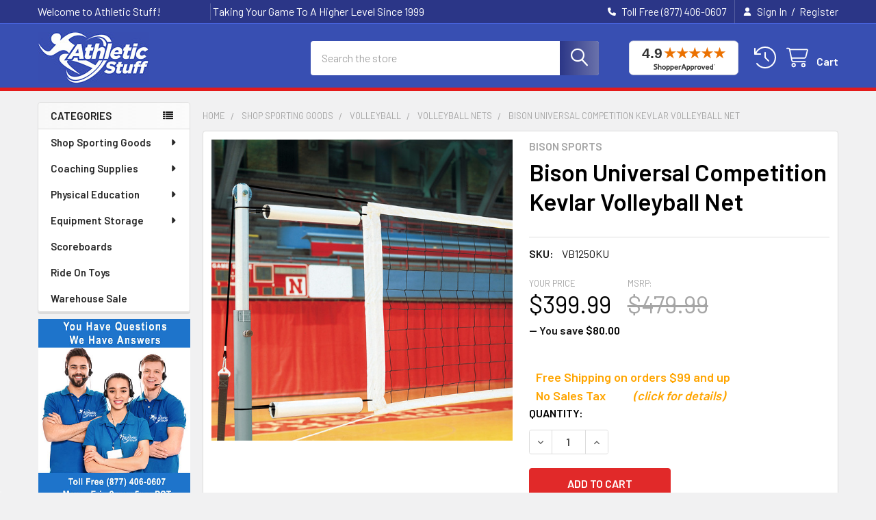

--- FILE ---
content_type: text/html; charset=UTF-8
request_url: https://www.athleticstuff.com/bison-universal-competition-kevlar-volleyball-net/
body_size: 44010
content:

        <!DOCTYPE html>
<html class="no-js" lang="en">
        <head>
        <title>Bison Universal Competition Kevlar Volleyball Net - Athletic Stuff</title>
        <link rel="dns-prefetch preconnect" href="https://cdn11.bigcommerce.com/s-5nfcahck7c" crossorigin><link rel="dns-prefetch preconnect" href="https://fonts.googleapis.com/" crossorigin><link rel="dns-prefetch preconnect" href="https://fonts.gstatic.com/" crossorigin>
        <meta property="product:price:amount" content="399.99" /><meta property="product:price:currency" content="USD" /><meta property="og:url" content="https://www.athleticstuff.com/bison-universal-competition-kevlar-volleyball-net/" /><meta property="og:site_name" content="Athletic Stuff" /><link rel='canonical' href='https://www.athleticstuff.com/bison-universal-competition-kevlar-volleyball-net/' /><meta name='platform' content='bigcommerce.stencil' /><meta property="og:type" content="product" />
<meta property="og:title" content="Bison Universal Competition Kevlar Volleyball Net" />
<meta property="og:description" content="Welcome to Athletic Stuff! Explore our wide range of quality sports gear and equipment. Join us in our mission to bring you the best in sports!" />
<meta property="og:image" content="https://cdn11.bigcommerce.com/s-5nfcahck7c/products/2170/images/5479/api7e2evv__83961.1608673551.400.400.jpg?c=2" />
<meta property="fb:admins" content="jhatch@athleticstuff.com" />
<meta property="og:availability" content="instock" />
<meta property="pinterest:richpins" content="enabled" />
        
         

        <link href="https://cdn11.bigcommerce.com/s-5nfcahck7c/product_images/soccer22.png?t=1526410029" rel="shortcut icon">
        <meta name="viewport" content="width=device-width, initial-scale=1">

        <script nonce="">
            document.documentElement.className = document.documentElement.className.replace('no-js', 'js');
        </script>

        <script nonce="">
    function browserSupportsAllFeatures() {
        return window.Promise
            && window.fetch
            && window.URL
            && window.URLSearchParams
            && window.WeakMap
            // object-fit support
            && ('objectFit' in document.documentElement.style);
    }

    function loadScript(src) {
        var js = document.createElement('script');
        js.src = src;
        js.nonce = '';
        js.onerror = function () {
            console.error('Failed to load polyfill script ' + src);
        };
        document.head.appendChild(js);
    }

    if (!browserSupportsAllFeatures()) {
        loadScript('https://cdn11.bigcommerce.com/s-5nfcahck7c/stencil/1ba5bd60-9d4f-013e-fdae-325927cc8aca/e/972eefd0-d30c-013e-f8fc-3e73ab65dab6/dist/theme-bundle.polyfills.js');
    }
</script>
        <script nonce="">window.consentManagerTranslations = `{"locale":"en","locales":{"consent_manager.data_collection_warning":"en","consent_manager.accept_all_cookies":"en","consent_manager.gdpr_settings":"en","consent_manager.data_collection_preferences":"en","consent_manager.manage_data_collection_preferences":"en","consent_manager.use_data_by_cookies":"en","consent_manager.data_categories_table":"en","consent_manager.allow":"en","consent_manager.accept":"en","consent_manager.deny":"en","consent_manager.dismiss":"en","consent_manager.reject_all":"en","consent_manager.category":"en","consent_manager.purpose":"en","consent_manager.functional_category":"en","consent_manager.functional_purpose":"en","consent_manager.analytics_category":"en","consent_manager.analytics_purpose":"en","consent_manager.targeting_category":"en","consent_manager.advertising_category":"en","consent_manager.advertising_purpose":"en","consent_manager.essential_category":"en","consent_manager.esential_purpose":"en","consent_manager.yes":"en","consent_manager.no":"en","consent_manager.not_available":"en","consent_manager.cancel":"en","consent_manager.save":"en","consent_manager.back_to_preferences":"en","consent_manager.close_without_changes":"en","consent_manager.unsaved_changes":"en","consent_manager.by_using":"en","consent_manager.agree_on_data_collection":"en","consent_manager.change_preferences":"en","consent_manager.cancel_dialog_title":"en","consent_manager.privacy_policy":"en","consent_manager.allow_category_tracking":"en","consent_manager.disallow_category_tracking":"en"},"translations":{"consent_manager.data_collection_warning":"We use cookies (and other similar technologies) to collect data to improve your shopping experience.","consent_manager.accept_all_cookies":"Accept All Cookies","consent_manager.gdpr_settings":"Settings","consent_manager.data_collection_preferences":"Website Data Collection Preferences","consent_manager.manage_data_collection_preferences":"Manage Website Data Collection Preferences","consent_manager.use_data_by_cookies":" uses data collected by cookies and JavaScript libraries to improve your shopping experience.","consent_manager.data_categories_table":"The table below outlines how we use this data by category. To opt out of a category of data collection, select 'No' and save your preferences.","consent_manager.allow":"Allow","consent_manager.accept":"Accept","consent_manager.deny":"Deny","consent_manager.dismiss":"Dismiss","consent_manager.reject_all":"Reject all","consent_manager.category":"Category","consent_manager.purpose":"Purpose","consent_manager.functional_category":"Functional","consent_manager.functional_purpose":"Enables enhanced functionality, such as videos and live chat. If you do not allow these, then some or all of these functions may not work properly.","consent_manager.analytics_category":"Analytics","consent_manager.analytics_purpose":"Provide statistical information on site usage, e.g., web analytics so we can improve this website over time.","consent_manager.targeting_category":"Targeting","consent_manager.advertising_category":"Advertising","consent_manager.advertising_purpose":"Used to create profiles or personalize content to enhance your shopping experience.","consent_manager.essential_category":"Essential","consent_manager.esential_purpose":"Essential for the site and any requested services to work, but do not perform any additional or secondary function.","consent_manager.yes":"Yes","consent_manager.no":"No","consent_manager.not_available":"N/A","consent_manager.cancel":"Cancel","consent_manager.save":"Save","consent_manager.back_to_preferences":"Back to Preferences","consent_manager.close_without_changes":"You have unsaved changes to your data collection preferences. Are you sure you want to close without saving?","consent_manager.unsaved_changes":"You have unsaved changes","consent_manager.by_using":"By using our website, you're agreeing to our","consent_manager.agree_on_data_collection":"By using our website, you're agreeing to the collection of data as described in our ","consent_manager.change_preferences":"You can change your preferences at any time","consent_manager.cancel_dialog_title":"Are you sure you want to cancel?","consent_manager.privacy_policy":"Privacy Policy","consent_manager.allow_category_tracking":"Allow [CATEGORY_NAME] tracking","consent_manager.disallow_category_tracking":"Disallow [CATEGORY_NAME] tracking"}}`;</script>

        <script nonce="">
            window.lazySizesConfig = window.lazySizesConfig || {};
            window.lazySizesConfig.loadMode = 1;
        </script>
        <script async src="https://cdn11.bigcommerce.com/s-5nfcahck7c/stencil/1ba5bd60-9d4f-013e-fdae-325927cc8aca/e/972eefd0-d30c-013e-f8fc-3e73ab65dab6/dist/theme-bundle.head_async.js" nonce=""></script>

            <link href="https://fonts.googleapis.com/css?family=Barlow:600,400&display=block" rel="stylesheet">
            <script async src="https://cdn11.bigcommerce.com/s-5nfcahck7c/stencil/1ba5bd60-9d4f-013e-fdae-325927cc8aca/e/972eefd0-d30c-013e-f8fc-3e73ab65dab6/dist/theme-bundle.font.js" nonce=""></script>
            <link data-stencil-stylesheet href="https://cdn11.bigcommerce.com/s-5nfcahck7c/stencil/1ba5bd60-9d4f-013e-fdae-325927cc8aca/e/972eefd0-d30c-013e-f8fc-3e73ab65dab6/css/theme-d906b960-d30a-013e-e584-4ea0a5dcd80a.css" rel="stylesheet">
            <!-- Start Tracking Code for analytics_googleanalytics -->

<script>
    (function(i,s,o,g,r,a,m){i['GoogleAnalyticsObject']=r;i[r]=i[r]||function(){
    (i[r].q=i[r].q||[]).push(arguments)},i[r].l=1*new Date();a=s.createElement(o),
    m=s.getElementsByTagName(o)[0];a.async=1;a.src=g;m.parentNode.insertBefore(a,m)
    })(window,document,'script','//www.google-analytics.com/analytics.js','ga');

    ga('create', 'UA-9414930-2', 'auto');
    ga('send', 'pageview');
    ga('require', 'ecommerce', 'ecommerce.js');

    function trackEcommerce() {
    this._addTrans = addTrans;
    this._addItem = addItems;
    this._trackTrans = trackTrans;
    }
    function addTrans(orderID,store,total,tax,shipping,city,state,country) {
    ga('ecommerce:addTransaction', {
        'id': orderID,
        'affiliation': store,
        'revenue': total,
        'tax': tax,
        'shipping': shipping,
        'city': city,
        'state': state,
        'country': country
    });
    }
    function addItems(orderID,sku,product,variation,price,qty) {
    ga('ecommerce:addItem', {
        'id': orderID,
        'sku': sku,
        'name': product,
        'category': variation,
        'price': price,
        'quantity': qty
    });
    }
    function trackTrans() {
        ga('ecommerce:send');
    }
    var pageTracker = new trackEcommerce();
</script>

<!-- LP Bing UET -->
<script>(function(w,d,t,r,u){var f,n,i;w[u]=w[u]||[],f=function(){var o={ti:"33000145"};o.q=w[u],w[u]=new UET(o),w[u].push("pageLoad")},n=d.createElement(t),n.src=r,n.async=1,n.onload=n.onreadystatechange=function(){var s=this.readyState;s&&s!=="loaded"&&s!=="complete"||(f(),n.onload=n.onreadystatechange=null)},i=d.getElementsByTagName(t)[0],i.parentNode.insertBefore(n,i)})(window,document,"script","//bat.bing.com/bat.js","uetq");</script>

<meta name="google-site-verification" content="NmN2QQWCf_7sS-T-m2Jdc2-cqip1yvwHqaDpRjUzONg" />

<meta name="msvalidate.01" content="E0D05FCD93DCA89226364235BE1E31E8" />

<!-- Global site tag (gtag.js) - Google Ads: 397510135 -->
<script async src="https://www.googletagmanager.com/gtag/js?id=AW-397510135"></script>
<script>
  window.dataLayer = window.dataLayer || [];
  function gtag(){dataLayer.push(arguments);}
  gtag('js', new Date());

  gtag('config', 'AW-397510135');
</script>

<!-- End Tracking Code for analytics_googleanalytics -->

<!-- Start Tracking Code for analytics_googleanalytics4 -->

<script data-cfasync="false" src="https://cdn11.bigcommerce.com/shared/js/google_analytics4_bodl_subscribers-358423becf5d870b8b603a81de597c10f6bc7699.js" integrity="sha256-gtOfJ3Avc1pEE/hx6SKj/96cca7JvfqllWA9FTQJyfI=" crossorigin="anonymous"></script>
<script data-cfasync="false">
  (function () {
    window.dataLayer = window.dataLayer || [];

    function gtag(){
        dataLayer.push(arguments);
    }

    function initGA4(event) {
         function setupGtag() {
            function configureGtag() {
                gtag('js', new Date());
                gtag('set', 'developer_id.dMjk3Nj', true);
                gtag('config', 'G-RD3G6TG42R');
            }

            var script = document.createElement('script');

            script.src = 'https://www.googletagmanager.com/gtag/js?id=G-RD3G6TG42R';
            script.async = true;
            script.onload = configureGtag;

            document.head.appendChild(script);
        }

        setupGtag();

        if (typeof subscribeOnBodlEvents === 'function') {
            subscribeOnBodlEvents('G-RD3G6TG42R', false);
        }

        window.removeEventListener(event.type, initGA4);
    }

    

    var eventName = document.readyState === 'complete' ? 'consentScriptsLoaded' : 'DOMContentLoaded';
    window.addEventListener(eventName, initGA4, false);
  })()
</script>

<!-- End Tracking Code for analytics_googleanalytics4 -->

<!-- Start Tracking Code for analytics_siteverification -->

<meta name="google-site-verification" content="NmN2QQWCf_7sS-T-m2Jdc2-cqip1yvwHqaDpRjUzONg" />
<meta name="google-site-verification" content="Axb1gJGt8mOmsrCu4OwrxmwaAOP62y2e3rHlyYG5oo4" />

<!-- End Tracking Code for analytics_siteverification -->


<script type="text/javascript" src="https://checkout-sdk.bigcommerce.com/v1/loader.js" defer ></script>
<script src="https://www.google.com/recaptcha/api.js" async defer></script>
<script type="text/javascript">
var BCData = {"product_attributes":{"sku":"VB1250KU","upc":null,"mpn":"VB1250KU","gtin":null,"weight":null,"base":true,"image":null,"price":{"without_tax":{"formatted":"$399.99","value":399.99,"currency":"USD"},"tax_label":"Sales Tax","rrp_without_tax":{"formatted":"$479.99","value":479.99,"currency":"USD"},"saved":{"formatted":"$80.00","value":80,"currency":"USD"}},"out_of_stock_behavior":"label_option","out_of_stock_message":"Out of stock","available_modifier_values":[],"in_stock_attributes":[],"stock":null,"instock":true,"stock_message":null,"purchasable":true,"purchasing_message":null,"call_for_price_message":null}};
</script>
<script src="https://analytics.ahrefs.com/analytics.js" data-key="cnX8Uuo6yS5HobBx8jUIsg" async></script><script type="text/javascript" src="//cdn.rlets.com/capture_configs/450/1ba/4cb/0be414aa7ec2454624fee07.js" async="async"></script>
 <script data-cfasync="false" src="https://microapps.bigcommerce.com/bodl-events/1.9.4/index.js" integrity="sha256-Y0tDj1qsyiKBRibKllwV0ZJ1aFlGYaHHGl/oUFoXJ7Y=" nonce="" crossorigin="anonymous"></script>
 <script data-cfasync="false" nonce="">

 (function() {
    function decodeBase64(base64) {
       const text = atob(base64);
       const length = text.length;
       const bytes = new Uint8Array(length);
       for (let i = 0; i < length; i++) {
          bytes[i] = text.charCodeAt(i);
       }
       const decoder = new TextDecoder();
       return decoder.decode(bytes);
    }
    window.bodl = JSON.parse(decodeBase64("[base64]"));
 })()

 </script>

<script nonce="">
(function () {
    var xmlHttp = new XMLHttpRequest();

    xmlHttp.open('POST', 'https://bes.gcp.data.bigcommerce.com/nobot');
    xmlHttp.setRequestHeader('Content-Type', 'application/json');
    xmlHttp.send('{"store_id":"10000795","timezone_offset":"-7.0","timestamp":"2026-01-17T02:51:57.87945700Z","visit_id":"01538dda-57fe-4339-a331-b1ce5be735f9","channel_id":1}');
})();
</script>

        

        <!-- snippet location htmlhead -->

                    <link href="https://cdn11.bigcommerce.com/s-5nfcahck7c/images/stencil/608x608/products/2170/5479/api7e2evv__83961.1608673551.jpg?c=2" rel="preload" as="image">

    </head>
    <body class="csscolumns papaSupermarket-layout--left-sidebar
        papaSupermarket-style--modern
        papaSupermarket-pageType--product
        papaSupermarket-page--pages-product
        
        papaSupermarket--hideContentNav
        papaSupermarket--showAllCategoriesMenu
        
        
        
        
        
        
        " id="topOfPage">


        <!-- snippet location header -->
        <svg data-src="https://cdn11.bigcommerce.com/s-5nfcahck7c/stencil/1ba5bd60-9d4f-013e-fdae-325927cc8aca/e/972eefd0-d30c-013e-f8fc-3e73ab65dab6/img/icon-sprite.svg" class="icons-svg-sprite"></svg>

        <header class="header" role="banner" >
    <a href="#" class="mobileMenu-toggle" data-mobile-menu-toggle="menu">
        <span class="mobileMenu-toggleIcon">Toggle menu</span>
    </a>

        <div class="emthemesModez-header-topSection">
            <div class="container">
                <nav class="navUser navUser--storeInfo">
    <ul class="navUser-section">
        <li class="navUser-item">
            <span class="navUser-welcome">Welcome to Athletic Stuff!</span>
        </li>
        <li class="navUser-item">
            <div data-emthemesmodez-remote-banner="emthemesModezBannersBlockTopHeaderBanner01"></div>
        </li>
    </ul>
</nav>

<nav class="navUser">


        
    <ul class="navUser-section">
        

        <li class="navUser-item">
            <a class="navUser-action" href="tel:Toll Free (877) 406-0607">
                <i class="icon"><svg><use href="#icon-phone-solid" /></svg></i>
                <span>Toll Free (877) 406-0607</span>
            </a>
        </li>

        <li class="navUser-item navUser-item--account">
                <a class="navUser-action" href="/login.php">
                    <i class="icon"><svg><use href="#icon-user-solid" /></svg></i>
                    <span class="navUser-item-loginLabel">Sign In</span>
                </a>
                    <span class="navUser-or">/</span> <a class="navUser-action" href="/login.php?action=create_account">Register</a>
        </li>
    </ul>
</nav>            </div>
        </div>

    <div class="emthemesModez-header-userSection emthemesModez-header-userSection--logo-left" data-stickymenu>
        <div class="container">
                <div class="header-logo header-logo--left">
                    <a href="https://www.athleticstuff.com/" data-instantload='{"page":"home"}'>
            <div class="header-logo-image-container">
                <img class="header-logo-image" src="https://cdn11.bigcommerce.com/s-5nfcahck7c/images/stencil/163x75/astufflogo_1652296199__99290.original.jpg" srcset="https://cdn11.bigcommerce.com/s-5nfcahck7c/images/stencil/375x75/astufflogo_1652296199__99290.original.jpg 1x, https://cdn11.bigcommerce.com/s-5nfcahck7c/images/stencil/750w/astufflogo_1652296199__99290.original.jpg 2x" alt="Athletic Stuff" title="Athletic Stuff">
            </div>
</a>
                </div>

            <nav class="navUser">
    <!-- Shopper Approved Seal - templates/components/common/navigation.html -->
    <a href="https://www.shopperapproved.com/reviews/athleticstuff.com" class="shopperlink new-sa-seals placement-155" style="padding: 0 20px;"> <img src="//www.shopperapproved.com/svg-seal/41631/155-sa-seal.svg" style="border-radius: 4px; width: 160px;" alt="Customer Reviews" oncontextmenu="alert('Copying Prohibited by Law - This image and all included logos are copyrighted by Shopper Approved.'); return false;" /> </a> <script type="text/javascript"> (function() { var js = document.createElement("script"); js.innerHTML = `function openshopperapproved(e) { var isIE = navigator.appName === "Microsoft Internet Explorer"; var windowHeight = screen.availHeight - 90; var windowWidth = window.innerWidth < 1400 ? 620 : 940; window.open(this.href, "shopperapproved", "location=" + (isIE ? "yes" : "no") + ",scrollbars=yes,width=" + windowWidth + ",height=" + windowHeight + ",menubar=no,toolbar=no"); e.stopPropagation?.(); return false; } document.querySelectorAll(".shopperlink").forEach(link => link.onclick = openshopperapproved);`; js.type = "text/javascript"; document.head.appendChild(js); var link = document.createElement('link'); link.rel = 'stylesheet'; link.type = 'text/css'; link.href = "//www.shopperapproved.com/svg-seal/155.css"; document.head.appendChild(link); })(); </script>
    <style>
    .placement-156 {
        display: none !important;
    }
    @media screen and (max-width:992px) {
        .placement-155 {
            display: none !important;
        }
        .placement-156 {
            display: block !important;
            margin-top: 20px;
        }
    }
    </style>
    <!-- END Shopper Approved Seal - templates/components/common/navigation.html -->
    <ul class="navUser-section navUser-section--alt">
        <li class="navUser-item navUser-item--recentlyViewed">
            <a class="navUser-action navUser-action--recentlyViewed" href="#recently-viewed" data-dropdown="recently-viewed-dropdown" data-options="align:right" title="Recently Viewed" style="display:none">
                <i class="icon"><svg><use href="#icon-recent-list" /></svg></i>
                <span class="navUser-item-recentlyViewedLabel"><span class='firstword'>Recently </span>Viewed</span>
            </a>
            <div class="dropdown-menu" id="recently-viewed-dropdown" data-dropdown-content aria-hidden="true"></div>
        </li>


        


        <li class="navUser-item navUser-item--cart">
            <a
                class="navUser-action navUser-action--cart"
                data-cart-preview
                data-dropdown="cart-preview-dropdown"
                data-options="align:right"
                href="/cart.php"
                title="Cart">
                <i class="icon"><svg><use href="#icon-cart" /></svg></i>
                <span class="_rows">
                    <span class="countPill cart-quantity"></span>
                    <span class="navUser-item-cartLabel">Cart</span>
                </span>
            </a>

            <div class="dropdown-menu" id="cart-preview-dropdown" data-dropdown-content aria-hidden="true"></div>
        </li>
    </ul>
</nav>

            <div class="emthemesModez-quickSearch" data-prevent-quick-search-close>
    <!-- snippet location forms_search -->
    <form class="form" action="/search.php">
        <fieldset class="form-fieldset">
            <div class="form-field">
                <label class="is-srOnly" for="search_query">Search</label>
                <div class="form-prefixPostfix wrap">
                    <input class="form-input" data-search-quick name="search_query" id="search_query" data-error-message="Search field cannot be empty." placeholder="Search the store" autocomplete="off">
                    <input type="submit" class="button button--primary form-prefixPostfix-button--postfix" value="Search" />
                </div>
            </div>
        </fieldset>
    </form>
</div>        </div>
    </div>

    <div class="navPages-container navPages-container--bg" id="menu" data-menu>
        <div class="container">
            <nav class="navPages">

        <div class="emthemesModez-navPages-verticalCategories-container">
            <a class="navPages-action has-subMenu" role="none">Categories</a>
            <div class="emthemesModez-verticalCategories is-open " id="emthemesModez-verticalCategories" data-emthemesmodez-fix-height="emthemesModez-section1-container">
                <ul class="navPages-list navPages-list--categories">

                            <li class="navPages-item">
                                <a class="navPages-action has-subMenu " href="https://www.athleticstuff.com/sporting-goods/"
    data-instantload
    
    data-collapsible="navPages-21"
    data-collapsible-disabled-breakpoint="medium"
    data-collapsible-disabled-state="open"
    data-collapsible-enabled-state="closed">
    Shop Sporting Goods <i class="icon navPages-action-moreIcon" aria-hidden="true"><svg><use href="#icon-caret-down" /></svg></i>
</a>
<div class="navPage-subMenu
    " id="navPages-21" aria-hidden="true" tabindex="-1">
    <ul class="navPage-subMenu-list">
        <li class="navPage-subMenu-item">
            <a class="navPage-subMenu-action navPages-action" href="https://www.athleticstuff.com/sporting-goods/" data-instantload>All Shop Sporting Goods</a>
        </li>
            <li class="navPage-subMenu-item">
                    <a
                        class="navPage-subMenu-action navPages-action has-subMenu"
                        href="https://www.athleticstuff.com/sporting-goods/archery/"
                        data-instantload
                        
                        data-collapsible="navPages-24"
                        data-collapsible-disabled-breakpoint="medium"
                        data-collapsible-disabled-state="open"
                        data-collapsible-enabled-state="closed">
                        Archery <i class="icon navPages-action-moreIcon" aria-hidden="true"><svg><use href="#icon-caret-down" /></svg></i>
                    </a>
                    <ul class="navPage-childList" id="navPages-24">
                        <li class="navPage-childList-item">
                            <a class="navPage-childList-action navPages-action" href="https://www.athleticstuff.com/sporting-goods/archery/" data-instantload>All Archery</a>
                        </li>
                        <li class="navPage-childList-item">
                                <a class="navPage-childList-action navPages-action" data-instantload href="https://www.athleticstuff.com/sporting-goods/archery/archery-arrows/" >Archery Arrows</a>
                        </li>
                        <li class="navPage-childList-item">
                                <a class="navPage-childList-action navPages-action" data-instantload href="https://www.athleticstuff.com/sporting-goods/archery/archery-bows/" >Archery Bows</a>
                        </li>
                        <li class="navPage-childList-item">
                                <a class="navPage-childList-action navPages-action" data-instantload href="https://www.athleticstuff.com/sporting-goods/archery/archery-targets/" >Archery Targets</a>
                        </li>
                        <li class="navPage-childList-item">
                                <a class="navPage-childList-action navPages-action" data-instantload href="https://www.athleticstuff.com/shop-sporting-goods/archery/archery-accessories/" >Archery Accessories</a>
                        </li>
                    </ul>
            </li>
            <li class="navPage-subMenu-item">
                    <a
                        class="navPage-subMenu-action navPages-action has-subMenu"
                        href="https://www.athleticstuff.com/sporting-goods/badminton/"
                        data-instantload
                        
                        data-collapsible="navPages-29"
                        data-collapsible-disabled-breakpoint="medium"
                        data-collapsible-disabled-state="open"
                        data-collapsible-enabled-state="closed">
                        Badminton <i class="icon navPages-action-moreIcon" aria-hidden="true"><svg><use href="#icon-caret-down" /></svg></i>
                    </a>
                    <ul class="navPage-childList" id="navPages-29">
                        <li class="navPage-childList-item">
                            <a class="navPage-childList-action navPages-action" href="https://www.athleticstuff.com/sporting-goods/badminton/" data-instantload>All Badminton</a>
                        </li>
                        <li class="navPage-childList-item">
                                <a class="navPage-childList-action navPages-action" data-instantload href="https://www.athleticstuff.com/sporting-goods/badminton/shuttlecocks/" >Shuttlecocks</a>
                        </li>
                        <li class="navPage-childList-item">
                                <a class="navPage-childList-action navPages-action" data-instantload href="https://www.athleticstuff.com/sporting-goods/badminton/badminton-rackets/" >Badminton Rackets</a>
                        </li>
                        <li class="navPage-childList-item">
                                <a class="navPage-childList-action navPages-action" data-instantload href="https://www.athleticstuff.com/sporting-goods/badminton/badminton-nets/" >Badminton Nets</a>
                        </li>
                        <li class="navPage-childList-item">
                                <a class="navPage-childList-action navPages-action" data-instantload href="https://www.athleticstuff.com/shop-sporting-goods/badminton/multi-game-standards/" >Multi-Game Standards</a>
                        </li>
                    </ul>
            </li>
            <li class="navPage-subMenu-item">
                    <a
                        class="navPage-subMenu-action navPages-action has-subMenu"
                        href="https://www.athleticstuff.com/sporting-goods/baseball-softball/"
                        data-instantload
                        
                        data-collapsible="navPages-22"
                        data-collapsible-disabled-breakpoint="medium"
                        data-collapsible-disabled-state="open"
                        data-collapsible-enabled-state="closed">
                        Baseball / Softball <i class="icon navPages-action-moreIcon" aria-hidden="true"><svg><use href="#icon-caret-down" /></svg></i>
                    </a>
                    <ul class="navPage-childList" id="navPages-22">
                        <li class="navPage-childList-item">
                            <a class="navPage-childList-action navPages-action" href="https://www.athleticstuff.com/sporting-goods/baseball-softball/" data-instantload>All Baseball / Softball</a>
                        </li>
                        <li class="navPage-childList-item">
                                <a class="navPage-childList-action navPages-action" data-instantload href="https://www.athleticstuff.com/sporting-goods/baseball-softball/baseball-apparel/" >Baseball Apparel</a>
                        </li>
                        <li class="navPage-childList-item">
                                <a
        class="navPage-childList-action navPages-action has-subMenu" 
        href="https://www.athleticstuff.com/sporting-goods/baseball/bats/"
        data-instantload
        
        data-collapsible="navPages-23"
        data-collapsible-disabled-breakpoint="medium"
        data-collapsible-disabled-state="open"
        data-collapsible-enabled-state="closed">
        Bats <i class="icon navPages-action-moreIcon" aria-hidden="true"><svg><use href="#icon-caret-down" /></svg></i>
    </a>
    <ul class="navPage-childList" id="navPages-23">
        <li class="navPage-childList-item">
            <a class="navPage-childList-action navPages-action" data-instantload href="https://www.athleticstuff.com/sporting-goods/baseball/bats/">All Bats</a>
        </li>
            <li class="navPage-childList-item">
                    <a class="navPage-childList-action navPages-action" data-instantload href="https://www.athleticstuff.com/shop-sporting-goods/baseball-softball/bats/fun-bats/" >Fun Bats</a>
            </li>
            <li class="navPage-childList-item">
                    <a class="navPage-childList-action navPages-action" data-instantload href="https://www.athleticstuff.com/shop-sporting-goods/baseball-softball/bats/game-bats/" >Game Bats</a>
            </li>
    </ul>
                        </li>
                        <li class="navPage-childList-item">
                                <a
        class="navPage-childList-action navPages-action has-subMenu" 
        href="https://www.athleticstuff.com/shop-now/sporting-goods/baseball-softball/balls/"
        data-instantload
        
        data-collapsible="navPages-35"
        data-collapsible-disabled-breakpoint="medium"
        data-collapsible-disabled-state="open"
        data-collapsible-enabled-state="closed">
        Balls <i class="icon navPages-action-moreIcon" aria-hidden="true"><svg><use href="#icon-caret-down" /></svg></i>
    </a>
    <ul class="navPage-childList" id="navPages-35">
        <li class="navPage-childList-item">
            <a class="navPage-childList-action navPages-action" data-instantload href="https://www.athleticstuff.com/shop-now/sporting-goods/baseball-softball/balls/">All Balls</a>
        </li>
            <li class="navPage-childList-item">
                    <a class="navPage-childList-action navPages-action" data-instantload href="https://www.athleticstuff.com/sporting-goods/baseball-softball/baseballs-softballs/baseballs/" >Baseballs</a>
            </li>
            <li class="navPage-childList-item">
                    <a class="navPage-childList-action navPages-action" data-instantload href="https://www.athleticstuff.com/sporting-goods/baseball-softball/baseballs-softballs/softballs/" >Softballs</a>
            </li>
            <li class="navPage-childList-item">
                    <a class="navPage-childList-action navPages-action" data-instantload href="https://www.athleticstuff.com/sporting-goods/baseball-softball/balls/safety-pitching-machine-balls/" >Safety &amp; Pitching Machine Balls</a>
            </li>
    </ul>
                        </li>
                        <li class="navPage-childList-item">
                                <a class="navPage-childList-action navPages-action" data-instantload href="https://www.athleticstuff.com/shop-now/sporting-goods/baseball-softball/bases/" >Bases</a>
                        </li>
                        <li class="navPage-childList-item">
                                <a class="navPage-childList-action navPages-action" data-instantload href="https://www.athleticstuff.com/shop-sporting-goods/baseball-softball/batting-tees/" >Batting Tees</a>
                        </li>
                        <li class="navPage-childList-item">
                                <a class="navPage-childList-action navPages-action" data-instantload href="https://www.athleticstuff.com/shop-now/sporting-goods/baseball-softball/batters-helmets/" >Batters Helmets</a>
                        </li>
                        <li class="navPage-childList-item">
                                <a class="navPage-childList-action navPages-action" data-instantload href="https://www.athleticstuff.com/shop-now/sporting-goods/baseball-softball/batting-cages/" >Batting Cages</a>
                        </li>
                        <li class="navPage-childList-item">
                                <a class="navPage-childList-action navPages-action" data-instantload href="https://www.athleticstuff.com/shop-now/sporting-goods/baseball-softball/fielders-gloves/" >Fielders Gloves</a>
                        </li>
                        <li class="navPage-childList-item">
                                <a class="navPage-childList-action navPages-action" data-instantload href="https://www.athleticstuff.com/shop-now/sporting-goods/baseball-softball/catchers-gear/" >Catchers Gear</a>
                        </li>
                        <li class="navPage-childList-item">
                                <a class="navPage-childList-action navPages-action" data-instantload href="https://www.athleticstuff.com/shop-sporting-goods/baseball-softball/baseball-equipment-bags/" >Baseball Equipment Bags </a>
                        </li>
                        <li class="navPage-childList-item">
                                <a class="navPage-childList-action navPages-action" data-instantload href="https://www.athleticstuff.com/shop-now/sporting-goods/baseball-softball/baseball-field-equipment/" >Baseball Field Equipment</a>
                        </li>
                        <li class="navPage-childList-item">
                                <a class="navPage-childList-action navPages-action" data-instantload href="https://www.athleticstuff.com/shop-now/sporting-goods/baseball-softball/baseball-training-equipment/" >Baseball Training Equipment</a>
                        </li>
                        <li class="navPage-childList-item">
                                <a class="navPage-childList-action navPages-action" data-instantload href="https://www.athleticstuff.com/shop-sporting-goods/baseball-softball/pitching-mounds/" >Pitching Mounds</a>
                        </li>
                        <li class="navPage-childList-item">
                                <a class="navPage-childList-action navPages-action" data-instantload href="https://www.athleticstuff.com/shop-now/sporting-goods/baseball-softball/pitching-machines/" >Pitching Machines</a>
                        </li>
                        <li class="navPage-childList-item">
                                <a class="navPage-childList-action navPages-action" data-instantload href="https://www.athleticstuff.com/shop-now/sporting-goods/baseball-softball/baseball-accessories/" >Baseball Accessories</a>
                        </li>
                    </ul>
            </li>
            <li class="navPage-subMenu-item">
                    <a
                        class="navPage-subMenu-action navPages-action has-subMenu"
                        href="https://www.athleticstuff.com/sporting-goods/basketball/"
                        data-instantload
                        
                        data-collapsible="navPages-64"
                        data-collapsible-disabled-breakpoint="medium"
                        data-collapsible-disabled-state="open"
                        data-collapsible-enabled-state="closed">
                        Basketball <i class="icon navPages-action-moreIcon" aria-hidden="true"><svg><use href="#icon-caret-down" /></svg></i>
                    </a>
                    <ul class="navPage-childList" id="navPages-64">
                        <li class="navPage-childList-item">
                            <a class="navPage-childList-action navPages-action" href="https://www.athleticstuff.com/sporting-goods/basketball/" data-instantload>All Basketball</a>
                        </li>
                        <li class="navPage-childList-item">
                                <a
        class="navPage-childList-action navPages-action has-subMenu" 
        href="https://www.athleticstuff.com/shop-now/sporting-goods/basketball/basketballs/"
        data-instantload
        
        data-collapsible="navPages-65"
        data-collapsible-disabled-breakpoint="medium"
        data-collapsible-disabled-state="open"
        data-collapsible-enabled-state="closed">
        Basketballs <i class="icon navPages-action-moreIcon" aria-hidden="true"><svg><use href="#icon-caret-down" /></svg></i>
    </a>
    <ul class="navPage-childList" id="navPages-65">
        <li class="navPage-childList-item">
            <a class="navPage-childList-action navPages-action" data-instantload href="https://www.athleticstuff.com/shop-now/sporting-goods/basketball/basketballs/">All Basketballs</a>
        </li>
            <li class="navPage-childList-item">
                    <a class="navPage-childList-action navPages-action" data-instantload href="https://www.athleticstuff.com/shop-sporting-goods/basketball/basketballs/rubber/" >Rubber</a>
            </li>
            <li class="navPage-childList-item">
                    <a class="navPage-childList-action navPages-action" data-instantload href="https://www.athleticstuff.com/shop-sporting-goods/basketball/basketballs/composite/" >Composite</a>
            </li>
            <li class="navPage-childList-item">
                    <a class="navPage-childList-action navPages-action" data-instantload href="https://www.athleticstuff.com/shop-sporting-goods/basketball/basketballs/training-misc/" >Training Basketballs</a>
            </li>
            <li class="navPage-childList-item">
                    <a class="navPage-childList-action navPages-action" data-instantload href="https://www.athleticstuff.com/shop-sporting-goods/basketball/basketballs/weighted/" >Fun Basketballs</a>
            </li>
    </ul>
                        </li>
                        <li class="navPage-childList-item">
                                <a class="navPage-childList-action navPages-action" data-instantload href="https://www.athleticstuff.com/sporting-goods/basketball/basketball-goals-nets/" >Basketball Goals &amp; Nets</a>
                        </li>
                        <li class="navPage-childList-item">
                                <a class="navPage-childList-action navPages-action" data-instantload href="https://www.athleticstuff.com/sporting-goods/basketball/basketball-backboards/" >Basketball Backboards</a>
                        </li>
                        <li class="navPage-childList-item">
                                <a class="navPage-childList-action navPages-action" data-instantload href="https://www.athleticstuff.com/shop-now/sporting-goods/basketball/basketball-systems/" >Basketball Systems</a>
                        </li>
                        <li class="navPage-childList-item">
                                <a class="navPage-childList-action navPages-action" data-instantload href="https://www.athleticstuff.com/shop-now/sporting-goods/basketball/basketball-training/" >Basketball Training</a>
                        </li>
                        <li class="navPage-childList-item">
                                <a class="navPage-childList-action navPages-action" data-instantload href="https://www.athleticstuff.com/shop-now/sporting-goods/basketball/basketball-apparel/" >Basketball Apparel</a>
                        </li>
                        <li class="navPage-childList-item">
                                <a class="navPage-childList-action navPages-action" data-instantload href="https://www.athleticstuff.com/shop-now/sporting-goods/basketball/basketball-accessories/" >Basketball Accessories</a>
                        </li>
                    </ul>
            </li>
            <li class="navPage-subMenu-item">
                    <a class="navPage-subMenu-action navPages-action" href="https://www.athleticstuff.com/sporting-goods/benches-bleachers/" data-instantload >Benches &amp; Bleachers</a>
            </li>
            <li class="navPage-subMenu-item">
                    <a
                        class="navPage-subMenu-action navPages-action has-subMenu"
                        href="https://www.athleticstuff.com/sporting-goods/mixed-martial-arts/"
                        data-instantload
                        
                        data-collapsible="navPages-86"
                        data-collapsible-disabled-breakpoint="medium"
                        data-collapsible-disabled-state="open"
                        data-collapsible-enabled-state="closed">
                        Boxing / MMA <i class="icon navPages-action-moreIcon" aria-hidden="true"><svg><use href="#icon-caret-down" /></svg></i>
                    </a>
                    <ul class="navPage-childList" id="navPages-86">
                        <li class="navPage-childList-item">
                            <a class="navPage-childList-action navPages-action" href="https://www.athleticstuff.com/sporting-goods/mixed-martial-arts/" data-instantload>All Boxing / MMA</a>
                        </li>
                        <li class="navPage-childList-item">
                                <a class="navPage-childList-action navPages-action" data-instantload href="https://www.athleticstuff.com/shop-now/sporting-goods/mixed-martial-arts/training-bags-dummies/" >Training Bags &amp; Dummies</a>
                        </li>
                        <li class="navPage-childList-item">
                                <a class="navPage-childList-action navPages-action" data-instantload href="https://www.athleticstuff.com/shop-now/sporting-goods/mixed-martial-arts/gloves-headgear/" >Gloves &amp; Headgear</a>
                        </li>
                        <li class="navPage-childList-item">
                                <a class="navPage-childList-action navPages-action" data-instantload href="https://www.athleticstuff.com/shop-now/sporting-goods/mixed-martial-arts/targets-shields/" >Targets &amp; Shields</a>
                        </li>
                    </ul>
            </li>
            <li class="navPage-subMenu-item">
                    <a
                        class="navPage-subMenu-action navPages-action has-subMenu"
                        href="https://www.athleticstuff.com/sporting-goods/field-hockey/"
                        data-instantload
                        
                        data-collapsible="navPages-72"
                        data-collapsible-disabled-breakpoint="medium"
                        data-collapsible-disabled-state="open"
                        data-collapsible-enabled-state="closed">
                        Field Hockey <i class="icon navPages-action-moreIcon" aria-hidden="true"><svg><use href="#icon-caret-down" /></svg></i>
                    </a>
                    <ul class="navPage-childList" id="navPages-72">
                        <li class="navPage-childList-item">
                            <a class="navPage-childList-action navPages-action" href="https://www.athleticstuff.com/sporting-goods/field-hockey/" data-instantload>All Field Hockey</a>
                        </li>
                        <li class="navPage-childList-item">
                                <a class="navPage-childList-action navPages-action" data-instantload href="https://www.athleticstuff.com/shop-sporting-goods/field-hockey/field-hockey-sticks/" >Field Hockey Sticks</a>
                        </li>
                        <li class="navPage-childList-item">
                                <a class="navPage-childList-action navPages-action" data-instantload href="https://www.athleticstuff.com/shop-sporting-goods/field-hockey/field-hockey-balls/" >Field Hockey Balls</a>
                        </li>
                        <li class="navPage-childList-item">
                                <a class="navPage-childList-action navPages-action" data-instantload href="https://www.athleticstuff.com/shop-sporting-goods/field-hockey/field-hockey-goals-nets/" >Field Hockey Goals &amp;  Nets</a>
                        </li>
                        <li class="navPage-childList-item">
                                <a class="navPage-childList-action navPages-action" data-instantload href="https://www.athleticstuff.com/shop-sporting-goods/field-hockey/field-hockey-accessories/" >Field Hockey Accessories</a>
                        </li>
                    </ul>
            </li>
            <li class="navPage-subMenu-item">
                    <a
                        class="navPage-subMenu-action navPages-action has-subMenu"
                        href="https://www.athleticstuff.com/sporting-goods/football/"
                        data-instantload
                        
                        data-collapsible="navPages-73"
                        data-collapsible-disabled-breakpoint="medium"
                        data-collapsible-disabled-state="open"
                        data-collapsible-enabled-state="closed">
                        Football <i class="icon navPages-action-moreIcon" aria-hidden="true"><svg><use href="#icon-caret-down" /></svg></i>
                    </a>
                    <ul class="navPage-childList" id="navPages-73">
                        <li class="navPage-childList-item">
                            <a class="navPage-childList-action navPages-action" href="https://www.athleticstuff.com/sporting-goods/football/" data-instantload>All Football</a>
                        </li>
                        <li class="navPage-childList-item">
                                <a class="navPage-childList-action navPages-action" data-instantload href="https://www.athleticstuff.com/shop-now/sporting-goods/football/footballs/" >Footballs</a>
                        </li>
                        <li class="navPage-childList-item">
                                <a class="navPage-childList-action navPages-action" data-instantload href="https://www.athleticstuff.com/shop-now/sporting-goods/football/football-field-equipment/" >Football Field Equipment</a>
                        </li>
                        <li class="navPage-childList-item">
                                <a class="navPage-childList-action navPages-action" data-instantload href="https://www.athleticstuff.com/shop-now/sporting-goods/football/football-padding/" >Football Padding</a>
                        </li>
                        <li class="navPage-childList-item">
                                <a class="navPage-childList-action navPages-action" data-instantload href="https://www.athleticstuff.com/shop-now/sporting-goods/football/football-apparel/" >Football Apparel</a>
                        </li>
                        <li class="navPage-childList-item">
                                <a class="navPage-childList-action navPages-action" data-instantload href="https://www.athleticstuff.com/shop-now/sporting-goods/football/football-training/" >Football Training</a>
                        </li>
                        <li class="navPage-childList-item">
                                <a class="navPage-childList-action navPages-action" data-instantload href="https://www.athleticstuff.com/shop-now/sporting-goods/football/football-accessories/" >Football Accessories</a>
                        </li>
                    </ul>
            </li>
            <li class="navPage-subMenu-item">
                    <a
                        class="navPage-subMenu-action navPages-action has-subMenu"
                        href="https://www.athleticstuff.com/sporting-goods/lacrosse/"
                        data-instantload
                        
                        data-collapsible="navPages-81"
                        data-collapsible-disabled-breakpoint="medium"
                        data-collapsible-disabled-state="open"
                        data-collapsible-enabled-state="closed">
                        Lacrosse <i class="icon navPages-action-moreIcon" aria-hidden="true"><svg><use href="#icon-caret-down" /></svg></i>
                    </a>
                    <ul class="navPage-childList" id="navPages-81">
                        <li class="navPage-childList-item">
                            <a class="navPage-childList-action navPages-action" href="https://www.athleticstuff.com/sporting-goods/lacrosse/" data-instantload>All Lacrosse</a>
                        </li>
                        <li class="navPage-childList-item">
                                <a class="navPage-childList-action navPages-action" data-instantload href="https://www.athleticstuff.com/shop-now/sporting-goods/lacrosse/lacrosse-balls/" >Lacrosse Balls</a>
                        </li>
                        <li class="navPage-childList-item">
                                <a class="navPage-childList-action navPages-action" data-instantload href="https://www.athleticstuff.com/shop-now/sporting-goods/lacrosse/lacrosse-sticks/" >Lacrosse Sticks</a>
                        </li>
                        <li class="navPage-childList-item">
                                <a class="navPage-childList-action navPages-action" data-instantload href="https://www.athleticstuff.com/shop-now/sporting-goods/lacrosse/lacrosse-goals-and-nets/" >Lacrosse Goals &amp; Nets</a>
                        </li>
                        <li class="navPage-childList-item">
                                <a class="navPage-childList-action navPages-action" data-instantload href="https://www.athleticstuff.com/shop-sporting-goods/lacrosse/lacrosse-protective-equipment/" >Lacrosse Protective Equipment</a>
                        </li>
                        <li class="navPage-childList-item">
                                <a class="navPage-childList-action navPages-action" data-instantload href="https://www.athleticstuff.com/shop-sporting-goods/lacrosse/lacrosse-accessories/" >Lacrosse Accessories</a>
                        </li>
                    </ul>
            </li>
            <li class="navPage-subMenu-item">
                    <a class="navPage-subMenu-action navPages-action" href="https://www.athleticstuff.com/sporting-goods/racquetball/" data-instantload >Racquetball</a>
            </li>
            <li class="navPage-subMenu-item">
                    <a
                        class="navPage-subMenu-action navPages-action has-subMenu"
                        href="https://www.athleticstuff.com/shop-now/sporting-goods/soccer/"
                        data-instantload
                        
                        data-collapsible="navPages-91"
                        data-collapsible-disabled-breakpoint="medium"
                        data-collapsible-disabled-state="open"
                        data-collapsible-enabled-state="closed">
                        Soccer <i class="icon navPages-action-moreIcon" aria-hidden="true"><svg><use href="#icon-caret-down" /></svg></i>
                    </a>
                    <ul class="navPage-childList" id="navPages-91">
                        <li class="navPage-childList-item">
                            <a class="navPage-childList-action navPages-action" href="https://www.athleticstuff.com/shop-now/sporting-goods/soccer/" data-instantload>All Soccer</a>
                        </li>
                        <li class="navPage-childList-item">
                                <a class="navPage-childList-action navPages-action" data-instantload href="https://www.athleticstuff.com/shop-sporting-goods/soccer/soccer-balls/" >Soccer Balls</a>
                        </li>
                        <li class="navPage-childList-item">
                                <a class="navPage-childList-action navPages-action" data-instantload href="https://www.athleticstuff.com/shop-sporting-goods/soccer/soccer-shin-guards/" >Soccer Shin Guards</a>
                        </li>
                        <li class="navPage-childList-item">
                                <a class="navPage-childList-action navPages-action" data-instantload href="https://www.athleticstuff.com/shop-sporting-goods/soccer/soccer-goals/" >Soccer Goals  </a>
                        </li>
                        <li class="navPage-childList-item">
                                <a class="navPage-childList-action navPages-action" data-instantload href="https://www.athleticstuff.com/shop-sporting-goods/soccer/soccer-nets/" >Soccer Nets</a>
                        </li>
                        <li class="navPage-childList-item">
                                <a class="navPage-childList-action navPages-action" data-instantload href="https://www.athleticstuff.com/shop-now/sporting-goods/soccer/goalie-gloves/" >Goalie Gloves</a>
                        </li>
                        <li class="navPage-childList-item">
                                <a class="navPage-childList-action navPages-action" data-instantload href="https://www.athleticstuff.com/shop-sporting-goods/soccer/soccer-corner-flags/" >Soccer Corner Flags</a>
                        </li>
                        <li class="navPage-childList-item">
                                <a class="navPage-childList-action navPages-action" data-instantload href="https://www.athleticstuff.com/shop-sporting-goods/soccer/soccer-apparel/" >Soccer Apparel</a>
                        </li>
                        <li class="navPage-childList-item">
                                <a class="navPage-childList-action navPages-action" data-instantload href="https://www.athleticstuff.com/shop-now/sporting-goods/soccer/soccer-accessories/" >Soccer Accessories</a>
                        </li>
                    </ul>
            </li>
            <li class="navPage-subMenu-item">
                    <a
                        class="navPage-subMenu-action navPages-action has-subMenu"
                        href="https://www.athleticstuff.com/sporting-goods/swimming/"
                        data-instantload
                        
                        data-collapsible="navPages-97"
                        data-collapsible-disabled-breakpoint="medium"
                        data-collapsible-disabled-state="open"
                        data-collapsible-enabled-state="closed">
                        Swimming <i class="icon navPages-action-moreIcon" aria-hidden="true"><svg><use href="#icon-caret-down" /></svg></i>
                    </a>
                    <ul class="navPage-childList" id="navPages-97">
                        <li class="navPage-childList-item">
                            <a class="navPage-childList-action navPages-action" href="https://www.athleticstuff.com/sporting-goods/swimming/" data-instantload>All Swimming</a>
                        </li>
                        <li class="navPage-childList-item">
                                <a class="navPage-childList-action navPages-action" data-instantload href="https://www.athleticstuff.com/shop-sporting-goods/swimming/pool-floats-and-inflatables/" >Pool Floats and Inflatables</a>
                        </li>
                        <li class="navPage-childList-item">
                                <a class="navPage-childList-action navPages-action" data-instantload href="https://www.athleticstuff.com/shop-now/sporting-goods/swimming/swim-caps/" >Swim Caps</a>
                        </li>
                        <li class="navPage-childList-item">
                                <a class="navPage-childList-action navPages-action" data-instantload href="https://www.athleticstuff.com/shop-now/sporting-goods/swimming/swim-apparel/" >Swim Apparel</a>
                        </li>
                        <li class="navPage-childList-item">
                                <a class="navPage-childList-action navPages-action" data-instantload href="https://www.athleticstuff.com/shop-now/sporting-goods/swimming/swim-goggles/" >Swim Goggles</a>
                        </li>
                        <li class="navPage-childList-item">
                                <a class="navPage-childList-action navPages-action" data-instantload href="https://www.athleticstuff.com/shop-now/sporting-goods/swimming/swim-kickboards/" >Swim Kickboards</a>
                        </li>
                        <li class="navPage-childList-item">
                                <a class="navPage-childList-action navPages-action" data-instantload href="https://www.athleticstuff.com/shop-now/sporting-goods/swimming/swim-fins-gloves/" >Swim Fins &amp; Gloves</a>
                        </li>
                        <li class="navPage-childList-item">
                                <a class="navPage-childList-action navPages-action" data-instantload href="https://www.athleticstuff.com/shop-now/sporting-goods/swimming/swim-fitness-training/" >Swim Fitness &amp; Training</a>
                        </li>
                        <li class="navPage-childList-item">
                                <a class="navPage-childList-action navPages-action" data-instantload href="https://www.athleticstuff.com/shop-sporting-goods/swimming/swim-toys/" >Swim Toys and Games</a>
                        </li>
                    </ul>
            </li>
            <li class="navPage-subMenu-item">
                    <a
                        class="navPage-subMenu-action navPages-action has-subMenu"
                        href="https://www.athleticstuff.com/shop-now/sporting-goods/table-tennis/"
                        data-instantload
                        
                        data-collapsible="navPages-104"
                        data-collapsible-disabled-breakpoint="medium"
                        data-collapsible-disabled-state="open"
                        data-collapsible-enabled-state="closed">
                        Table Tennis <i class="icon navPages-action-moreIcon" aria-hidden="true"><svg><use href="#icon-caret-down" /></svg></i>
                    </a>
                    <ul class="navPage-childList" id="navPages-104">
                        <li class="navPage-childList-item">
                            <a class="navPage-childList-action navPages-action" href="https://www.athleticstuff.com/shop-now/sporting-goods/table-tennis/" data-instantload>All Table Tennis</a>
                        </li>
                        <li class="navPage-childList-item">
                                <a class="navPage-childList-action navPages-action" data-instantload href="https://www.athleticstuff.com/shop-now/sporting-goods/table-tennis/table-tennis-tables/" >Table Tennis Tables</a>
                        </li>
                        <li class="navPage-childList-item">
                                <a class="navPage-childList-action navPages-action" data-instantload href="https://www.athleticstuff.com/shop-now/sporting-goods/table-tennis/table-tennis-paddles/" >Table Tennis Paddles</a>
                        </li>
                        <li class="navPage-childList-item">
                                <a class="navPage-childList-action navPages-action" data-instantload href="https://www.athleticstuff.com/shop-now/sporting-goods/table-tennis/table-tennis-balls/" >Table Tennis Balls</a>
                        </li>
                        <li class="navPage-childList-item">
                                <a class="navPage-childList-action navPages-action" data-instantload href="https://www.athleticstuff.com/shop-now/sporting-goods/table-tennis/table-tennis-accessories/" >Table Tennis Accessories</a>
                        </li>
                    </ul>
            </li>
            <li class="navPage-subMenu-item">
                    <a
                        class="navPage-subMenu-action navPages-action has-subMenu"
                        href="https://www.athleticstuff.com/shop-now/sporting-goods/tennis/"
                        data-instantload
                        
                        data-collapsible="navPages-109"
                        data-collapsible-disabled-breakpoint="medium"
                        data-collapsible-disabled-state="open"
                        data-collapsible-enabled-state="closed">
                        Tennis <i class="icon navPages-action-moreIcon" aria-hidden="true"><svg><use href="#icon-caret-down" /></svg></i>
                    </a>
                    <ul class="navPage-childList" id="navPages-109">
                        <li class="navPage-childList-item">
                            <a class="navPage-childList-action navPages-action" href="https://www.athleticstuff.com/shop-now/sporting-goods/tennis/" data-instantload>All Tennis</a>
                        </li>
                        <li class="navPage-childList-item">
                                <a class="navPage-childList-action navPages-action" data-instantload href="https://www.athleticstuff.com/shop-now/sporting-goods/tennis/tennis-balls/" >Tennis Balls</a>
                        </li>
                        <li class="navPage-childList-item">
                                <a class="navPage-childList-action navPages-action" data-instantload href="https://www.athleticstuff.com/shop-now/sporting-goods/tennis/tennis-racquets/" >Tennis Racquets</a>
                        </li>
                        <li class="navPage-childList-item">
                                <a class="navPage-childList-action navPages-action" data-instantload href="https://www.athleticstuff.com/shop-now/sporting-goods/tennis/tennis-nets/" >Tennis Nets</a>
                        </li>
                        <li class="navPage-childList-item">
                                <a class="navPage-childList-action navPages-action" data-instantload href="https://www.athleticstuff.com/shop-sporting-goods/tennis/tennis-accessories/" >Tennis Accessories</a>
                        </li>
                    </ul>
            </li>
            <li class="navPage-subMenu-item">
                    <a
                        class="navPage-subMenu-action navPages-action has-subMenu"
                        href="https://www.athleticstuff.com/shop-now/sporting-goods/track-field/"
                        data-instantload
                        
                        data-collapsible="navPages-113"
                        data-collapsible-disabled-breakpoint="medium"
                        data-collapsible-disabled-state="open"
                        data-collapsible-enabled-state="closed">
                        Track &amp; Field <i class="icon navPages-action-moreIcon" aria-hidden="true"><svg><use href="#icon-caret-down" /></svg></i>
                    </a>
                    <ul class="navPage-childList" id="navPages-113">
                        <li class="navPage-childList-item">
                            <a class="navPage-childList-action navPages-action" href="https://www.athleticstuff.com/shop-now/sporting-goods/track-field/" data-instantload>All Track &amp; Field</a>
                        </li>
                        <li class="navPage-childList-item">
                                <a class="navPage-childList-action navPages-action" data-instantload href="https://www.athleticstuff.com/shop-now/sporting-goods/track-field/batons-discus-shots/" >Batons, Discus &amp; Shots</a>
                        </li>
                        <li class="navPage-childList-item">
                                <a class="navPage-childList-action navPages-action" data-instantload href="https://www.athleticstuff.com/shop-now/sporting-goods/track-field/carts-carriers/" >Carts &amp; Carriers</a>
                        </li>
                        <li class="navPage-childList-item">
                                <a class="navPage-childList-action navPages-action" data-instantload href="https://www.athleticstuff.com/shop-now/sporting-goods/track-field/high-jump/" >High Jump </a>
                        </li>
                        <li class="navPage-childList-item">
                                <a class="navPage-childList-action navPages-action" data-instantload href="https://www.athleticstuff.com/shop-now/sporting-goods/track-field/hurdles/" >Hurdles</a>
                        </li>
                        <li class="navPage-childList-item">
                                <a class="navPage-childList-action navPages-action" data-instantload href="https://www.athleticstuff.com/shop-now/sporting-goods/track-field/javelin/" >Javelin</a>
                        </li>
                        <li class="navPage-childList-item">
                                <a class="navPage-childList-action navPages-action" data-instantload href="https://www.athleticstuff.com/shop-now/sporting-goods/track-field/starting-blocks/" >Starting Blocks</a>
                        </li>
                        <li class="navPage-childList-item">
                                <a class="navPage-childList-action navPages-action" data-instantload href="https://www.athleticstuff.com/shop-now/sporting-goods/track-field/judges-equipment/" >Judges Equipment</a>
                        </li>
                    </ul>
            </li>
            <li class="navPage-subMenu-item">
                    <a
                        class="navPage-subMenu-action navPages-action has-subMenu"
                        href="https://www.athleticstuff.com/shop-now/sporting-goods/volleyball/"
                        data-instantload
                        
                        data-collapsible="navPages-121"
                        data-collapsible-disabled-breakpoint="medium"
                        data-collapsible-disabled-state="open"
                        data-collapsible-enabled-state="closed">
                        Volleyball <i class="icon navPages-action-moreIcon" aria-hidden="true"><svg><use href="#icon-caret-down" /></svg></i>
                    </a>
                    <ul class="navPage-childList" id="navPages-121">
                        <li class="navPage-childList-item">
                            <a class="navPage-childList-action navPages-action" href="https://www.athleticstuff.com/shop-now/sporting-goods/volleyball/" data-instantload>All Volleyball</a>
                        </li>
                        <li class="navPage-childList-item">
                                <a class="navPage-childList-action navPages-action" data-instantload href="https://www.athleticstuff.com/shop-now/sporting-goods/volleyball/volleyballs/" >Volleyballs</a>
                        </li>
                        <li class="navPage-childList-item">
                                <a class="navPage-childList-action navPages-action" data-instantload href="https://www.athleticstuff.com/shop-now/sporting-goods/volleyball/volleyball-nets/" >Volleyball Nets</a>
                        </li>
                        <li class="navPage-childList-item">
                                <a class="navPage-childList-action navPages-action" data-instantload href="https://www.athleticstuff.com/shop-sporting-goods/volleyball/indoor-volleyball-systems/" >Indoor Volleyball Systems</a>
                        </li>
                        <li class="navPage-childList-item">
                                <a class="navPage-childList-action navPages-action" data-instantload href="https://www.athleticstuff.com/shop-sporting-goods/volleyball/outdoor-volleyball-systems/" >Outdoor Volleyball Systems</a>
                        </li>
                        <li class="navPage-childList-item">
                                <a class="navPage-childList-action navPages-action" data-instantload href="https://www.athleticstuff.com/shop-now/sporting-goods/volleyball/volleyball-training/" >Volleyball Training</a>
                        </li>
                        <li class="navPage-childList-item">
                                <a class="navPage-childList-action navPages-action" data-instantload href="https://www.athleticstuff.com/shop-now/sporting-goods/volleyball/volleyball-accessories/" >Volleyball Accessories</a>
                        </li>
                    </ul>
            </li>
            <li class="navPage-subMenu-item">
                    <a
                        class="navPage-subMenu-action navPages-action has-subMenu"
                        href="https://www.athleticstuff.com/shop-now/sporting-goods/water-polo/"
                        data-instantload
                        
                        data-collapsible="navPages-128"
                        data-collapsible-disabled-breakpoint="medium"
                        data-collapsible-disabled-state="open"
                        data-collapsible-enabled-state="closed">
                        Water Polo <i class="icon navPages-action-moreIcon" aria-hidden="true"><svg><use href="#icon-caret-down" /></svg></i>
                    </a>
                    <ul class="navPage-childList" id="navPages-128">
                        <li class="navPage-childList-item">
                            <a class="navPage-childList-action navPages-action" href="https://www.athleticstuff.com/shop-now/sporting-goods/water-polo/" data-instantload>All Water Polo</a>
                        </li>
                        <li class="navPage-childList-item">
                                <a class="navPage-childList-action navPages-action" data-instantload href="https://www.athleticstuff.com/shop-now/sporting-goods/water-polo/water-polo-balls/" >Water Polo Balls</a>
                        </li>
                        <li class="navPage-childList-item">
                                <a class="navPage-childList-action navPages-action" data-instantload href="https://www.athleticstuff.com/shop-now/sporting-goods/water-polo/water-polo-caps/" >Water Polo Caps</a>
                        </li>
                        <li class="navPage-childList-item">
                                <a class="navPage-childList-action navPages-action" data-instantload href="https://www.athleticstuff.com/shop-now/sporting-goods/water-polo/water-polo-goals-nets/" >Water Polo Goals &amp; Nets</a>
                        </li>
                        <li class="navPage-childList-item">
                                <a class="navPage-childList-action navPages-action" data-instantload href="https://www.athleticstuff.com/shop-now/sporting-goods/water-polo/water-polo-accessories/" >Water Polo Accessories</a>
                        </li>
                    </ul>
            </li>
            <li class="navPage-subMenu-item">
                    <a
                        class="navPage-subMenu-action navPages-action has-subMenu"
                        href="https://www.athleticstuff.com/shop-now/sporting-goods/wrestling/"
                        data-instantload
                        
                        data-collapsible="navPages-133"
                        data-collapsible-disabled-breakpoint="medium"
                        data-collapsible-disabled-state="open"
                        data-collapsible-enabled-state="closed">
                        Wrestling <i class="icon navPages-action-moreIcon" aria-hidden="true"><svg><use href="#icon-caret-down" /></svg></i>
                    </a>
                    <ul class="navPage-childList" id="navPages-133">
                        <li class="navPage-childList-item">
                            <a class="navPage-childList-action navPages-action" href="https://www.athleticstuff.com/shop-now/sporting-goods/wrestling/" data-instantload>All Wrestling</a>
                        </li>
                        <li class="navPage-childList-item">
                                <a class="navPage-childList-action navPages-action" data-instantload href="https://www.athleticstuff.com/shop-now/sporting-goods/wrestling/wrestling-headgear/" >Wrestling Headgear</a>
                        </li>
                        <li class="navPage-childList-item">
                                <a class="navPage-childList-action navPages-action" data-instantload href="https://www.athleticstuff.com/shop-now/sporting-goods/wrestling/wrestling-accessories/" >Wrestling Accessories</a>
                        </li>
                    </ul>
            </li>
    </ul>
</div>
                            </li>
                            <li class="navPages-item">
                                <a class="navPages-action has-subMenu " href="https://www.athleticstuff.com/coaching-supplies/"
    data-instantload
    
    data-collapsible="navPages-50"
    data-collapsible-disabled-breakpoint="medium"
    data-collapsible-disabled-state="open"
    data-collapsible-enabled-state="closed">
    Coaching Supplies <i class="icon navPages-action-moreIcon" aria-hidden="true"><svg><use href="#icon-caret-down" /></svg></i>
</a>
<div class="navPage-subMenu
    " id="navPages-50" aria-hidden="true" tabindex="-1">
    <ul class="navPage-subMenu-list">
        <li class="navPage-subMenu-item">
            <a class="navPage-subMenu-action navPages-action" href="https://www.athleticstuff.com/coaching-supplies/" data-instantload>All Coaching Supplies</a>
        </li>
            <li class="navPage-subMenu-item">
                    <a class="navPage-subMenu-action navPages-action" href="https://www.athleticstuff.com/shop-now/coaching-supplies/audio-equipment/" data-instantload >Audio Equipment</a>
            </li>
            <li class="navPage-subMenu-item">
                    <a class="navPage-subMenu-action navPages-action" href="https://www.athleticstuff.com/coaching-supplies/coaching-boards-scorebooks/" data-instantload >Coaching Boards &amp; Scorebooks</a>
            </li>
            <li class="navPage-subMenu-item">
                    <a class="navPage-subMenu-action navPages-action" href="https://www.athleticstuff.com/shop-now/coaching-supplies/coolers-water-bottles/" data-instantload >Coolers &amp; Water Bottles</a>
            </li>
            <li class="navPage-subMenu-item">
                    <a class="navPage-subMenu-action navPages-action" href="https://www.athleticstuff.com/shop-now/coaching-supplies/field-marking/" data-instantload >Field Marking</a>
            </li>
            <li class="navPage-subMenu-item">
                    <a class="navPage-subMenu-action navPages-action" href="https://www.athleticstuff.com/shop-now/coaching-supplies/inflators-gauges/" data-instantload >Inflators &amp; Gauges</a>
            </li>
            <li class="navPage-subMenu-item">
                    <a class="navPage-subMenu-action navPages-action" href="https://www.athleticstuff.com/shop-now/coaching-supplies/stopwatches-more/" data-instantload >Stopwatches &amp; More</a>
            </li>
            <li class="navPage-subMenu-item">
                    <a class="navPage-subMenu-action navPages-action" href="https://www.athleticstuff.com/coaching-supplies/heart-rate-monitors/" data-instantload >Heart Rate Monitors</a>
            </li>
            <li class="navPage-subMenu-item">
                    <a class="navPage-subMenu-action navPages-action" href="https://www.athleticstuff.com/coaching-supplies/whistles-lanyards/" data-instantload >Whistles &amp; Lanyards</a>
            </li>
            <li class="navPage-subMenu-item">
                    <a class="navPage-subMenu-action navPages-action" href="https://www.athleticstuff.com/shop-now/coaching-supplies/fitness-assessment/" data-instantload >Fitness Assessment</a>
            </li>
            <li class="navPage-subMenu-item">
                    <a class="navPage-subMenu-action navPages-action" href="https://www.athleticstuff.com/coaching-supplies/rehabilitation/" data-instantload >Rehabilitation</a>
            </li>
            <li class="navPage-subMenu-item">
                    <a class="navPage-subMenu-action navPages-action" href="https://www.athleticstuff.com/shop-now/coaching-supplies/pedometers/" data-instantload >Pedometers</a>
            </li>
            <li class="navPage-subMenu-item">
                    <a class="navPage-subMenu-action navPages-action" href="https://www.athleticstuff.com/coaching-supplies/resistance-training/" data-instantload >Resistance Training</a>
            </li>
            <li class="navPage-subMenu-item">
                    <a class="navPage-subMenu-action navPages-action" href="https://www.athleticstuff.com/coaching-supplies/speed-and-power-training/" data-instantload >Speed &amp; Power Training</a>
            </li>
            <li class="navPage-subMenu-item">
                    <a class="navPage-subMenu-action navPages-action" href="https://www.athleticstuff.com/coaching-supplies/stay-safe-play-safe/" data-instantload >Stay Safe Play Safe</a>
            </li>
            <li class="navPage-subMenu-item">
                    <a class="navPage-subMenu-action navPages-action" href="https://www.athleticstuff.com/coaching-supplies/scoring-tables/" data-instantload >Scoring Tables</a>
            </li>
    </ul>
</div>
                            </li>
                            <li class="navPages-item">
                                <a class="navPages-action has-subMenu " href="https://www.athleticstuff.com/physical-education/"
    data-instantload
    
    data-collapsible="navPages-51"
    data-collapsible-disabled-breakpoint="medium"
    data-collapsible-disabled-state="open"
    data-collapsible-enabled-state="closed">
    Physical Education <i class="icon navPages-action-moreIcon" aria-hidden="true"><svg><use href="#icon-caret-down" /></svg></i>
</a>
<div class="navPage-subMenu
    " id="navPages-51" aria-hidden="true" tabindex="-1">
    <ul class="navPage-subMenu-list">
        <li class="navPage-subMenu-item">
            <a class="navPage-subMenu-action navPages-action" href="https://www.athleticstuff.com/physical-education/" data-instantload>All Physical Education</a>
        </li>
            <li class="navPage-subMenu-item">
                    <a class="navPage-subMenu-action navPages-action" href="https://www.athleticstuff.com/shop-now/physical-education/balance-coordination/" data-instantload >Balance &amp; Coordination</a>
            </li>
            <li class="navPage-subMenu-item">
                    <a class="navPage-subMenu-action navPages-action" href="https://www.athleticstuff.com/shop-now/physical-education/bowling/" data-instantload >Bowling</a>
            </li>
            <li class="navPage-subMenu-item">
                    <a class="navPage-subMenu-action navPages-action" href="https://www.athleticstuff.com/shop-now/physical-education/chinning-climbing/" data-instantload >Chinning &amp; Climbing</a>
            </li>
            <li class="navPage-subMenu-item">
                    <a class="navPage-subMenu-action navPages-action" href="https://www.athleticstuff.com/shop-now/physical-education/cones-markers/" data-instantload >Cones &amp; Markers</a>
            </li>
            <li class="navPage-subMenu-item">
                    <a class="navPage-subMenu-action navPages-action" href="https://www.athleticstuff.com/physical-education/exercise-swiss-balls/" data-instantload >Exercise / Swiss Balls</a>
            </li>
            <li class="navPage-subMenu-item">
                    <a
                        class="navPage-subMenu-action navPages-action has-subMenu"
                        href="https://www.athleticstuff.com/shop-now/physical-education/floor-hockey/"
                        data-instantload
                        
                        data-collapsible="navPages-148"
                        data-collapsible-disabled-breakpoint="medium"
                        data-collapsible-disabled-state="open"
                        data-collapsible-enabled-state="closed">
                        Floor Hockey <i class="icon navPages-action-moreIcon" aria-hidden="true"><svg><use href="#icon-caret-down" /></svg></i>
                    </a>
                    <ul class="navPage-childList" id="navPages-148">
                        <li class="navPage-childList-item">
                            <a class="navPage-childList-action navPages-action" href="https://www.athleticstuff.com/shop-now/physical-education/floor-hockey/" data-instantload>All Floor Hockey</a>
                        </li>
                        <li class="navPage-childList-item">
                                <a class="navPage-childList-action navPages-action" data-instantload href="https://www.athleticstuff.com/physical-education/floor-hockey/pucks-balls/" >Pucks &amp; Balls</a>
                        </li>
                        <li class="navPage-childList-item">
                                <a class="navPage-childList-action navPages-action" data-instantload href="https://www.athleticstuff.com/shop-now/physical-education/floor-hockey/floor-hockey-sticks/" >Floor Hockey Sticks</a>
                        </li>
                        <li class="navPage-childList-item">
                                <a class="navPage-childList-action navPages-action" data-instantload href="https://www.athleticstuff.com/shop-now/physical-education/floor-hockey/floor-hockey-goals/" >Floor Hockey Goals</a>
                        </li>
                        <li class="navPage-childList-item">
                                <a class="navPage-childList-action navPages-action" data-instantload href="https://www.athleticstuff.com/shop-now/physical-education/floor-hockey/protective-equipment/" >Protective Gear</a>
                        </li>
                    </ul>
            </li>
            <li class="navPage-subMenu-item">
                    <a class="navPage-subMenu-action navPages-action" href="https://www.athleticstuff.com/physical-education/floor-scooters/" data-instantload >Floor Scooters</a>
            </li>
            <li class="navPage-subMenu-item">
                    <a class="navPage-subMenu-action navPages-action" href="https://www.athleticstuff.com/shop-now/physical-education/frisbees-and-flying-discs/" data-instantload >Frisbee Discs</a>
            </li>
            <li class="navPage-subMenu-item">
                    <a
                        class="navPage-subMenu-action navPages-action has-subMenu"
                        href="https://www.athleticstuff.com/shop-now/physical-education/game-tables/"
                        data-instantload
                        
                        data-collapsible="navPages-150"
                        data-collapsible-disabled-breakpoint="medium"
                        data-collapsible-disabled-state="open"
                        data-collapsible-enabled-state="closed">
                        Game Tables <i class="icon navPages-action-moreIcon" aria-hidden="true"><svg><use href="#icon-caret-down" /></svg></i>
                    </a>
                    <ul class="navPage-childList" id="navPages-150">
                        <li class="navPage-childList-item">
                            <a class="navPage-childList-action navPages-action" href="https://www.athleticstuff.com/shop-now/physical-education/game-tables/" data-instantload>All Game Tables</a>
                        </li>
                        <li class="navPage-childList-item">
                                <a class="navPage-childList-action navPages-action" data-instantload href="https://www.athleticstuff.com/shop-now/physical-education/game-tables/foosball-air-hockey/" >Foosball, Air Hockey &amp; More</a>
                        </li>
                        <li class="navPage-childList-item">
                                <a class="navPage-childList-action navPages-action" data-instantload href="https://www.athleticstuff.com/shop-now/physical-education/game-tables/pool-tables/" >Pool Tables</a>
                        </li>
                    </ul>
            </li>
            <li class="navPage-subMenu-item">
                    <a class="navPage-subMenu-action navPages-action" href="https://www.athleticstuff.com/shop-now/physical-education/jump-ropes/" data-instantload >Jump Ropes</a>
            </li>
            <li class="navPage-subMenu-item">
                    <a class="navPage-subMenu-action navPages-action" href="https://www.athleticstuff.com/shop-now/physical-education/mats-and-flooring/" data-instantload >Mats &amp; Flooring</a>
            </li>
            <li class="navPage-subMenu-item">
                    <a class="navPage-subMenu-action navPages-action" href="https://www.athleticstuff.com/physical-education/medicine-balls/" data-instantload >Medicine Balls</a>
            </li>
            <li class="navPage-subMenu-item">
                    <a
                        class="navPage-subMenu-action navPages-action has-subMenu"
                        href="https://www.athleticstuff.com/physical-education/pickle-ball/"
                        data-instantload
                        
                        data-collapsible="navPages-153"
                        data-collapsible-disabled-breakpoint="medium"
                        data-collapsible-disabled-state="open"
                        data-collapsible-enabled-state="closed">
                        Pickle Ball <i class="icon navPages-action-moreIcon" aria-hidden="true"><svg><use href="#icon-caret-down" /></svg></i>
                    </a>
                    <ul class="navPage-childList" id="navPages-153">
                        <li class="navPage-childList-item">
                            <a class="navPage-childList-action navPages-action" href="https://www.athleticstuff.com/physical-education/pickle-ball/" data-instantload>All Pickle Ball</a>
                        </li>
                        <li class="navPage-childList-item">
                                <a class="navPage-childList-action navPages-action" data-instantload href="https://www.athleticstuff.com/shop-now/physical-education/pickle-ball/pickleball-balls/" >Pickleball Balls</a>
                        </li>
                        <li class="navPage-childList-item">
                                <a class="navPage-childList-action navPages-action" data-instantload href="https://www.athleticstuff.com/shop-now/physical-education/pickle-ball/pickleball-paddles/" >Pickleball Paddles</a>
                        </li>
                        <li class="navPage-childList-item">
                                <a class="navPage-childList-action navPages-action" data-instantload href="https://www.athleticstuff.com/shop-now/physical-education/pickle-ball/pickleball-nets/" >Pickleball Nets</a>
                        </li>
                        <li class="navPage-childList-item">
                                <a class="navPage-childList-action navPages-action" data-instantload href="https://www.athleticstuff.com/shop-now/physical-education/pickle-ball/pickleball-accessories/" >Pickleball Accessories</a>
                        </li>
                    </ul>
            </li>
            <li class="navPage-subMenu-item">
                    <a
                        class="navPage-subMenu-action navPages-action has-subMenu"
                        href="https://www.athleticstuff.com/shop-now/physical-education/play-balls/"
                        data-instantload
                        
                        data-collapsible="navPages-164"
                        data-collapsible-disabled-breakpoint="medium"
                        data-collapsible-disabled-state="open"
                        data-collapsible-enabled-state="closed">
                        Play Balls <i class="icon navPages-action-moreIcon" aria-hidden="true"><svg><use href="#icon-caret-down" /></svg></i>
                    </a>
                    <ul class="navPage-childList" id="navPages-164">
                        <li class="navPage-childList-item">
                            <a class="navPage-childList-action navPages-action" href="https://www.athleticstuff.com/shop-now/physical-education/play-balls/" data-instantload>All Play Balls</a>
                        </li>
                        <li class="navPage-childList-item">
                                <a class="navPage-childList-action navPages-action" data-instantload href="https://www.athleticstuff.com/physical-education/play-balls/dodgeballs/" >Dodgeballs</a>
                        </li>
                        <li class="navPage-childList-item">
                                <a class="navPage-childList-action navPages-action" data-instantload href="https://www.athleticstuff.com/shop-now/physical-education/play-balls/assorted-fun-balls/" >Assorted Fun Balls</a>
                        </li>
                    </ul>
            </li>
            <li class="navPage-subMenu-item">
                    <a class="navPage-subMenu-action navPages-action" href="https://www.athleticstuff.com/physical-education/playground-balls/" data-instantload >Playground Balls</a>
            </li>
            <li class="navPage-subMenu-item">
                    <a class="navPage-subMenu-action navPages-action" href="https://www.athleticstuff.com/physical-education/scrimmage-vests/" data-instantload >Scrimmage Vests</a>
            </li>
            <li class="navPage-subMenu-item">
                    <a class="navPage-subMenu-action navPages-action" href="https://www.athleticstuff.com/physical-education/step-aerobics/" data-instantload >Step Aerobics</a>
            </li>
            <li class="navPage-subMenu-item">
                    <a class="navPage-subMenu-action navPages-action" href="https://www.athleticstuff.com/shop-now/physical-education/tetherball/" data-instantload >Tetherball</a>
            </li>
            <li class="navPage-subMenu-item">
                    <a class="navPage-subMenu-action navPages-action" href="https://www.athleticstuff.com/shop-now/physical-education/toys-games/" data-instantload >Toys &amp; Games</a>
            </li>
    </ul>
</div>
                            </li>
                            <li class="navPages-item">
                                <a class="navPages-action has-subMenu " href="https://www.athleticstuff.com/equipment-carriers/"
    data-instantload
    
    data-collapsible="navPages-175"
    data-collapsible-disabled-breakpoint="medium"
    data-collapsible-disabled-state="open"
    data-collapsible-enabled-state="closed">
    Equipment Storage <i class="icon navPages-action-moreIcon" aria-hidden="true"><svg><use href="#icon-caret-down" /></svg></i>
</a>
<div class="navPage-subMenu
    " id="navPages-175" aria-hidden="true" tabindex="-1">
    <ul class="navPage-subMenu-list">
        <li class="navPage-subMenu-item">
            <a class="navPage-subMenu-action navPages-action" href="https://www.athleticstuff.com/equipment-carriers/" data-instantload>All Equipment Storage</a>
        </li>
            <li class="navPage-subMenu-item">
                    <a class="navPage-subMenu-action navPages-action" href="https://www.athleticstuff.com/equipment-storage/equipment-bags/" data-instantload >Equipment Bags</a>
            </li>
            <li class="navPage-subMenu-item">
                    <a class="navPage-subMenu-action navPages-action" href="https://www.athleticstuff.com/equipment-storage/equipment-racks/" data-instantload >Equipment Racks</a>
            </li>
    </ul>
</div>
                            </li>
                            <li class="navPages-item">
                                <a class="navPages-action" href="https://www.athleticstuff.com/scoreboards/" data-instantload >Scoreboards</a>
                            </li>
                            <li class="navPages-item">
                                <a class="navPages-action" href="https://www.athleticstuff.com/physical-education/ride-on-toys/" data-instantload >Ride On Toys</a>
                            </li>
                            <li class="navPages-item">
                                <a class="navPages-action" href="https://www.athleticstuff.com/warehouse-sale/" data-instantload >Warehouse Sale</a>
                            </li>
                    
                </ul>
            </div>
        </div>
    
    
    <ul class="navPages-list navPages-list--user ">
            <li class="navPages-item">
                <a class="navPages-action" href="/login.php">Sign In</a>
                    <a class="navPages-action" href="/login.php?action=create_account">Register</a>
            </li>

        <li class="navPages-item navPages-item--phone">
            <a class="navPages-action" href="tel:Toll Free (877) 406-0607">
                <i class="icon"><svg><use href="#icon-phone-solid" /></svg></i>
                <span>Toll Free (877) 406-0607</span>
            </a>
        </li>
    </ul>

</nav>
        </div>
    </div>

    <div data-content-region="header_navigation_bottom--global"></div>
</header>

<div class="emthemesModez-quickSearch emthemesModez-quickSearch--mobileOnly" data-prevent-quick-search-close>
    <!-- snippet location forms_search -->
    <form class="form" action="/search.php">
        <fieldset class="form-fieldset">
            <div class="form-field">
                <label class="is-srOnly" for="search_query_mobile">Search</label>
                <div class="form-prefixPostfix wrap">
                    <input class="form-input" data-search-quick name="search_query" id="search_query_mobile" data-error-message="Search field cannot be empty." placeholder="Search the store" autocomplete="off">
                    <input type="submit" class="button button--primary form-prefixPostfix-button--postfix" value="Search" />
                </div>
            </div>
        </fieldset>
    </form>
</div>
<div class="dropdown dropdown--quickSearch" id="quickSearch" aria-hidden="true" tabindex="-1" data-prevent-quick-search-close>
    <div class="container">
        <section class="quickSearchResults" data-bind="html: results"></section>
    </div>
</div>
<div class="emthemesModez-overlay"></div>

<div data-content-region="header_bottom--global"><div data-layout-id="60dcedec-eecf-463f-9d38-a5a35ff6bc36">       <div data-sub-layout-container="fe02a192-dea5-44ff-8d02-1996ec39e19c" data-layout-name="LayoutDivider">
    <style data-container-styling="fe02a192-dea5-44ff-8d02-1996ec39e19c">
        [data-sub-layout-container="fe02a192-dea5-44ff-8d02-1996ec39e19c"] {
            box-sizing: border-box;
            display: flex;
            flex-wrap: wrap;
            z-index: 0;
            position: relative;
            height: ;
            padding-top: 0px;
            padding-right: 0px;
            padding-bottom: 0px;
            padding-left: 0px;
            margin-top: 0px;
            margin-right: 0px;
            margin-bottom: 0px;
            margin-left: 0px;
            border-width: 0px;
            border-style: solid;
            border-color: #333333;
        }

        [data-sub-layout-container="fe02a192-dea5-44ff-8d02-1996ec39e19c"]:after {
            display: block;
            position: absolute;
            top: 0;
            left: 0;
            bottom: 0;
            right: 0;
            background-size: cover;
            z-index: auto;
        }
    </style>

    <div data-sub-layout="b585c042-40ee-4a20-a353-b15000c20974">
        <style data-column-styling="b585c042-40ee-4a20-a353-b15000c20974">
            [data-sub-layout="b585c042-40ee-4a20-a353-b15000c20974"] {
                display: flex;
                flex-direction: column;
                box-sizing: border-box;
                flex-basis: 100%;
                max-width: 100%;
                z-index: 0;
                position: relative;
                height: ;
                padding-top: 0px;
                padding-right: 0px;
                padding-bottom: 0px;
                padding-left: 0px;
                margin-top: 0px;
                margin-right: 0px;
                margin-bottom: 0px;
                margin-left: 0px;
                border-width: 0px;
                border-style: solid;
                border-color: #333333;
                justify-content: center;
            }
            [data-sub-layout="b585c042-40ee-4a20-a353-b15000c20974"]:after {
                display: block;
                position: absolute;
                top: 0;
                left: 0;
                bottom: 0;
                right: 0;
                background-size: cover;
                z-index: auto;
            }
            @media only screen and (max-width: 700px) {
                [data-sub-layout="b585c042-40ee-4a20-a353-b15000c20974"] {
                    flex-basis: 100%;
                    max-width: 100%;
                }
            }
        </style>
        <div data-widget-id="50ccbf03-57d7-458d-8251-9195e4bc4888" data-placement-id="d221d3ae-c677-4030-9ddb-c1ef69336dc0" data-placement-status="ACTIVE"><style>
  .sd-divider-wrapper-50ccbf03-57d7-458d-8251-9195e4bc4888 {
    display: flex;
    height: 20px;
      align-items: flex-start;
      justify-content: center;
      text-align: center;
  }

  .sd-divider-50ccbf03-57d7-458d-8251-9195e4bc4888 {
    height: 0;
    border-top: 5px;
    border-color: rgba(228,27,27,1);
    border-style: solid;
    width: 100%;
    margin: 0;
  }
</style>

<div class="sd-divider-wrapper-50ccbf03-57d7-458d-8251-9195e4bc4888">
  <hr class="sd-divider-50ccbf03-57d7-458d-8251-9195e4bc4888">
</div>
</div>
    </div>
</div>

</div></div>
<div data-content-region="header_bottom"></div>

        <div class="body" data-currency-code="USD">
     
    <div class="container">
        
        <div class="page">
            <div class="page-sidebar">
                <nav class="navList navList--aside">
    <h2 class="is-srOnly">Sidebar</h2>
    <div data-content-region="home_sidebar_top--global"></div>
    <div data-content-region="home_sidebar_top"></div>

    <div class="sidebarBlock sidebarBlock--verticalCategories sidebarBlock--verticalAllCategories">
    <div class="emthemesModez-navPages-verticalCategories-container">
        <a class="navPages-action has-subMenu" role="none">Categories</a>
        <div class="emthemesModez-verticalCategories emthemesModez-verticalCategories--open" id="emthemesModez-verticalCategories-sidebar">
            <ul class="navPages-list navPages-list--categories">
                        <li class="navPages-item">
                            <a class="navPages-action has-subMenu " href="https://www.athleticstuff.com/sporting-goods/"
    data-instantload
    
    data-collapsible="navPages-21-sidebar"
    data-collapsible-disabled-breakpoint="medium"
    data-collapsible-disabled-state="open"
    data-collapsible-enabled-state="closed">
    Shop Sporting Goods <i class="icon navPages-action-moreIcon" aria-hidden="true"><svg><use href="#icon-caret-down" /></svg></i>
</a>
<div class="navPage-subMenu
    " id="navPages-21-sidebar" aria-hidden="true" tabindex="-1">
    <ul class="navPage-subMenu-list">
        <li class="navPage-subMenu-item">
            <a class="navPage-subMenu-action navPages-action" href="https://www.athleticstuff.com/sporting-goods/" data-instantload>All Shop Sporting Goods</a>
        </li>
            <li class="navPage-subMenu-item">
                    <a
                        class="navPage-subMenu-action navPages-action has-subMenu"
                        href="https://www.athleticstuff.com/sporting-goods/archery/"
                        data-instantload
                        
                        data-collapsible="navPages-24-sidebar"
                        data-collapsible-disabled-breakpoint="medium"
                        data-collapsible-disabled-state="open"
                        data-collapsible-enabled-state="closed">
                        Archery <i class="icon navPages-action-moreIcon" aria-hidden="true"><svg><use href="#icon-caret-down" /></svg></i>
                    </a>
                    <ul class="navPage-childList" id="navPages-24-sidebar">
                        <li class="navPage-childList-item">
                            <a class="navPage-childList-action navPages-action" href="https://www.athleticstuff.com/sporting-goods/archery/" data-instantload>All Archery</a>
                        </li>
                        <li class="navPage-childList-item">
                                <a class="navPage-childList-action navPages-action" data-instantload href="https://www.athleticstuff.com/sporting-goods/archery/archery-arrows/" >Archery Arrows</a>
                        </li>
                        <li class="navPage-childList-item">
                                <a class="navPage-childList-action navPages-action" data-instantload href="https://www.athleticstuff.com/sporting-goods/archery/archery-bows/" >Archery Bows</a>
                        </li>
                        <li class="navPage-childList-item">
                                <a class="navPage-childList-action navPages-action" data-instantload href="https://www.athleticstuff.com/sporting-goods/archery/archery-targets/" >Archery Targets</a>
                        </li>
                        <li class="navPage-childList-item">
                                <a class="navPage-childList-action navPages-action" data-instantload href="https://www.athleticstuff.com/shop-sporting-goods/archery/archery-accessories/" >Archery Accessories</a>
                        </li>
                    </ul>
            </li>
            <li class="navPage-subMenu-item">
                    <a
                        class="navPage-subMenu-action navPages-action has-subMenu"
                        href="https://www.athleticstuff.com/sporting-goods/badminton/"
                        data-instantload
                        
                        data-collapsible="navPages-29-sidebar"
                        data-collapsible-disabled-breakpoint="medium"
                        data-collapsible-disabled-state="open"
                        data-collapsible-enabled-state="closed">
                        Badminton <i class="icon navPages-action-moreIcon" aria-hidden="true"><svg><use href="#icon-caret-down" /></svg></i>
                    </a>
                    <ul class="navPage-childList" id="navPages-29-sidebar">
                        <li class="navPage-childList-item">
                            <a class="navPage-childList-action navPages-action" href="https://www.athleticstuff.com/sporting-goods/badminton/" data-instantload>All Badminton</a>
                        </li>
                        <li class="navPage-childList-item">
                                <a class="navPage-childList-action navPages-action" data-instantload href="https://www.athleticstuff.com/sporting-goods/badminton/shuttlecocks/" >Shuttlecocks</a>
                        </li>
                        <li class="navPage-childList-item">
                                <a class="navPage-childList-action navPages-action" data-instantload href="https://www.athleticstuff.com/sporting-goods/badminton/badminton-rackets/" >Badminton Rackets</a>
                        </li>
                        <li class="navPage-childList-item">
                                <a class="navPage-childList-action navPages-action" data-instantload href="https://www.athleticstuff.com/sporting-goods/badminton/badminton-nets/" >Badminton Nets</a>
                        </li>
                        <li class="navPage-childList-item">
                                <a class="navPage-childList-action navPages-action" data-instantload href="https://www.athleticstuff.com/shop-sporting-goods/badminton/multi-game-standards/" >Multi-Game Standards</a>
                        </li>
                    </ul>
            </li>
            <li class="navPage-subMenu-item">
                    <a
                        class="navPage-subMenu-action navPages-action has-subMenu"
                        href="https://www.athleticstuff.com/sporting-goods/baseball-softball/"
                        data-instantload
                        
                        data-collapsible="navPages-22-sidebar"
                        data-collapsible-disabled-breakpoint="medium"
                        data-collapsible-disabled-state="open"
                        data-collapsible-enabled-state="closed">
                        Baseball / Softball <i class="icon navPages-action-moreIcon" aria-hidden="true"><svg><use href="#icon-caret-down" /></svg></i>
                    </a>
                    <ul class="navPage-childList" id="navPages-22-sidebar">
                        <li class="navPage-childList-item">
                            <a class="navPage-childList-action navPages-action" href="https://www.athleticstuff.com/sporting-goods/baseball-softball/" data-instantload>All Baseball / Softball</a>
                        </li>
                        <li class="navPage-childList-item">
                                <a class="navPage-childList-action navPages-action" data-instantload href="https://www.athleticstuff.com/sporting-goods/baseball-softball/baseball-apparel/" >Baseball Apparel</a>
                        </li>
                        <li class="navPage-childList-item">
                                <a
        class="navPage-childList-action navPages-action has-subMenu" 
        href="https://www.athleticstuff.com/sporting-goods/baseball/bats/"
        data-instantload
        
        data-collapsible="navPages-23-sidebar"
        data-collapsible-disabled-breakpoint="medium"
        data-collapsible-disabled-state="open"
        data-collapsible-enabled-state="closed">
        Bats <i class="icon navPages-action-moreIcon" aria-hidden="true"><svg><use href="#icon-caret-down" /></svg></i>
    </a>
    <ul class="navPage-childList" id="navPages-23-sidebar">
        <li class="navPage-childList-item">
            <a class="navPage-childList-action navPages-action" data-instantload href="https://www.athleticstuff.com/sporting-goods/baseball/bats/">All Bats</a>
        </li>
            <li class="navPage-childList-item">
                    <a class="navPage-childList-action navPages-action" data-instantload href="https://www.athleticstuff.com/shop-sporting-goods/baseball-softball/bats/fun-bats/" >Fun Bats</a>
            </li>
            <li class="navPage-childList-item">
                    <a class="navPage-childList-action navPages-action" data-instantload href="https://www.athleticstuff.com/shop-sporting-goods/baseball-softball/bats/game-bats/" >Game Bats</a>
            </li>
    </ul>
                        </li>
                        <li class="navPage-childList-item">
                                <a
        class="navPage-childList-action navPages-action has-subMenu" 
        href="https://www.athleticstuff.com/shop-now/sporting-goods/baseball-softball/balls/"
        data-instantload
        
        data-collapsible="navPages-35-sidebar"
        data-collapsible-disabled-breakpoint="medium"
        data-collapsible-disabled-state="open"
        data-collapsible-enabled-state="closed">
        Balls <i class="icon navPages-action-moreIcon" aria-hidden="true"><svg><use href="#icon-caret-down" /></svg></i>
    </a>
    <ul class="navPage-childList" id="navPages-35-sidebar">
        <li class="navPage-childList-item">
            <a class="navPage-childList-action navPages-action" data-instantload href="https://www.athleticstuff.com/shop-now/sporting-goods/baseball-softball/balls/">All Balls</a>
        </li>
            <li class="navPage-childList-item">
                    <a class="navPage-childList-action navPages-action" data-instantload href="https://www.athleticstuff.com/sporting-goods/baseball-softball/baseballs-softballs/baseballs/" >Baseballs</a>
            </li>
            <li class="navPage-childList-item">
                    <a class="navPage-childList-action navPages-action" data-instantload href="https://www.athleticstuff.com/sporting-goods/baseball-softball/baseballs-softballs/softballs/" >Softballs</a>
            </li>
            <li class="navPage-childList-item">
                    <a class="navPage-childList-action navPages-action" data-instantload href="https://www.athleticstuff.com/sporting-goods/baseball-softball/balls/safety-pitching-machine-balls/" >Safety &amp; Pitching Machine Balls</a>
            </li>
    </ul>
                        </li>
                        <li class="navPage-childList-item">
                                <a class="navPage-childList-action navPages-action" data-instantload href="https://www.athleticstuff.com/shop-now/sporting-goods/baseball-softball/bases/" >Bases</a>
                        </li>
                        <li class="navPage-childList-item">
                                <a class="navPage-childList-action navPages-action" data-instantload href="https://www.athleticstuff.com/shop-sporting-goods/baseball-softball/batting-tees/" >Batting Tees</a>
                        </li>
                        <li class="navPage-childList-item">
                                <a class="navPage-childList-action navPages-action" data-instantload href="https://www.athleticstuff.com/shop-now/sporting-goods/baseball-softball/batters-helmets/" >Batters Helmets</a>
                        </li>
                        <li class="navPage-childList-item">
                                <a class="navPage-childList-action navPages-action" data-instantload href="https://www.athleticstuff.com/shop-now/sporting-goods/baseball-softball/batting-cages/" >Batting Cages</a>
                        </li>
                        <li class="navPage-childList-item">
                                <a class="navPage-childList-action navPages-action" data-instantload href="https://www.athleticstuff.com/shop-now/sporting-goods/baseball-softball/fielders-gloves/" >Fielders Gloves</a>
                        </li>
                        <li class="navPage-childList-item">
                                <a class="navPage-childList-action navPages-action" data-instantload href="https://www.athleticstuff.com/shop-now/sporting-goods/baseball-softball/catchers-gear/" >Catchers Gear</a>
                        </li>
                        <li class="navPage-childList-item">
                                <a class="navPage-childList-action navPages-action" data-instantload href="https://www.athleticstuff.com/shop-sporting-goods/baseball-softball/baseball-equipment-bags/" >Baseball Equipment Bags </a>
                        </li>
                        <li class="navPage-childList-item">
                                <a class="navPage-childList-action navPages-action" data-instantload href="https://www.athleticstuff.com/shop-now/sporting-goods/baseball-softball/baseball-field-equipment/" >Baseball Field Equipment</a>
                        </li>
                        <li class="navPage-childList-item">
                                <a class="navPage-childList-action navPages-action" data-instantload href="https://www.athleticstuff.com/shop-now/sporting-goods/baseball-softball/baseball-training-equipment/" >Baseball Training Equipment</a>
                        </li>
                        <li class="navPage-childList-item">
                                <a class="navPage-childList-action navPages-action" data-instantload href="https://www.athleticstuff.com/shop-sporting-goods/baseball-softball/pitching-mounds/" >Pitching Mounds</a>
                        </li>
                        <li class="navPage-childList-item">
                                <a class="navPage-childList-action navPages-action" data-instantload href="https://www.athleticstuff.com/shop-now/sporting-goods/baseball-softball/pitching-machines/" >Pitching Machines</a>
                        </li>
                        <li class="navPage-childList-item">
                                <a class="navPage-childList-action navPages-action" data-instantload href="https://www.athleticstuff.com/shop-now/sporting-goods/baseball-softball/baseball-accessories/" >Baseball Accessories</a>
                        </li>
                    </ul>
            </li>
            <li class="navPage-subMenu-item">
                    <a
                        class="navPage-subMenu-action navPages-action has-subMenu"
                        href="https://www.athleticstuff.com/sporting-goods/basketball/"
                        data-instantload
                        
                        data-collapsible="navPages-64-sidebar"
                        data-collapsible-disabled-breakpoint="medium"
                        data-collapsible-disabled-state="open"
                        data-collapsible-enabled-state="closed">
                        Basketball <i class="icon navPages-action-moreIcon" aria-hidden="true"><svg><use href="#icon-caret-down" /></svg></i>
                    </a>
                    <ul class="navPage-childList" id="navPages-64-sidebar">
                        <li class="navPage-childList-item">
                            <a class="navPage-childList-action navPages-action" href="https://www.athleticstuff.com/sporting-goods/basketball/" data-instantload>All Basketball</a>
                        </li>
                        <li class="navPage-childList-item">
                                <a
        class="navPage-childList-action navPages-action has-subMenu" 
        href="https://www.athleticstuff.com/shop-now/sporting-goods/basketball/basketballs/"
        data-instantload
        
        data-collapsible="navPages-65-sidebar"
        data-collapsible-disabled-breakpoint="medium"
        data-collapsible-disabled-state="open"
        data-collapsible-enabled-state="closed">
        Basketballs <i class="icon navPages-action-moreIcon" aria-hidden="true"><svg><use href="#icon-caret-down" /></svg></i>
    </a>
    <ul class="navPage-childList" id="navPages-65-sidebar">
        <li class="navPage-childList-item">
            <a class="navPage-childList-action navPages-action" data-instantload href="https://www.athleticstuff.com/shop-now/sporting-goods/basketball/basketballs/">All Basketballs</a>
        </li>
            <li class="navPage-childList-item">
                    <a class="navPage-childList-action navPages-action" data-instantload href="https://www.athleticstuff.com/shop-sporting-goods/basketball/basketballs/rubber/" >Rubber</a>
            </li>
            <li class="navPage-childList-item">
                    <a class="navPage-childList-action navPages-action" data-instantload href="https://www.athleticstuff.com/shop-sporting-goods/basketball/basketballs/composite/" >Composite</a>
            </li>
            <li class="navPage-childList-item">
                    <a class="navPage-childList-action navPages-action" data-instantload href="https://www.athleticstuff.com/shop-sporting-goods/basketball/basketballs/training-misc/" >Training Basketballs</a>
            </li>
            <li class="navPage-childList-item">
                    <a class="navPage-childList-action navPages-action" data-instantload href="https://www.athleticstuff.com/shop-sporting-goods/basketball/basketballs/weighted/" >Fun Basketballs</a>
            </li>
    </ul>
                        </li>
                        <li class="navPage-childList-item">
                                <a class="navPage-childList-action navPages-action" data-instantload href="https://www.athleticstuff.com/sporting-goods/basketball/basketball-goals-nets/" >Basketball Goals &amp; Nets</a>
                        </li>
                        <li class="navPage-childList-item">
                                <a class="navPage-childList-action navPages-action" data-instantload href="https://www.athleticstuff.com/sporting-goods/basketball/basketball-backboards/" >Basketball Backboards</a>
                        </li>
                        <li class="navPage-childList-item">
                                <a class="navPage-childList-action navPages-action" data-instantload href="https://www.athleticstuff.com/shop-now/sporting-goods/basketball/basketball-systems/" >Basketball Systems</a>
                        </li>
                        <li class="navPage-childList-item">
                                <a class="navPage-childList-action navPages-action" data-instantload href="https://www.athleticstuff.com/shop-now/sporting-goods/basketball/basketball-training/" >Basketball Training</a>
                        </li>
                        <li class="navPage-childList-item">
                                <a class="navPage-childList-action navPages-action" data-instantload href="https://www.athleticstuff.com/shop-now/sporting-goods/basketball/basketball-apparel/" >Basketball Apparel</a>
                        </li>
                        <li class="navPage-childList-item">
                                <a class="navPage-childList-action navPages-action" data-instantload href="https://www.athleticstuff.com/shop-now/sporting-goods/basketball/basketball-accessories/" >Basketball Accessories</a>
                        </li>
                    </ul>
            </li>
            <li class="navPage-subMenu-item">
                    <a class="navPage-subMenu-action navPages-action" href="https://www.athleticstuff.com/sporting-goods/benches-bleachers/" data-instantload >Benches &amp; Bleachers</a>
            </li>
            <li class="navPage-subMenu-item">
                    <a
                        class="navPage-subMenu-action navPages-action has-subMenu"
                        href="https://www.athleticstuff.com/sporting-goods/mixed-martial-arts/"
                        data-instantload
                        
                        data-collapsible="navPages-86-sidebar"
                        data-collapsible-disabled-breakpoint="medium"
                        data-collapsible-disabled-state="open"
                        data-collapsible-enabled-state="closed">
                        Boxing / MMA <i class="icon navPages-action-moreIcon" aria-hidden="true"><svg><use href="#icon-caret-down" /></svg></i>
                    </a>
                    <ul class="navPage-childList" id="navPages-86-sidebar">
                        <li class="navPage-childList-item">
                            <a class="navPage-childList-action navPages-action" href="https://www.athleticstuff.com/sporting-goods/mixed-martial-arts/" data-instantload>All Boxing / MMA</a>
                        </li>
                        <li class="navPage-childList-item">
                                <a class="navPage-childList-action navPages-action" data-instantload href="https://www.athleticstuff.com/shop-now/sporting-goods/mixed-martial-arts/training-bags-dummies/" >Training Bags &amp; Dummies</a>
                        </li>
                        <li class="navPage-childList-item">
                                <a class="navPage-childList-action navPages-action" data-instantload href="https://www.athleticstuff.com/shop-now/sporting-goods/mixed-martial-arts/gloves-headgear/" >Gloves &amp; Headgear</a>
                        </li>
                        <li class="navPage-childList-item">
                                <a class="navPage-childList-action navPages-action" data-instantload href="https://www.athleticstuff.com/shop-now/sporting-goods/mixed-martial-arts/targets-shields/" >Targets &amp; Shields</a>
                        </li>
                    </ul>
            </li>
            <li class="navPage-subMenu-item">
                    <a
                        class="navPage-subMenu-action navPages-action has-subMenu"
                        href="https://www.athleticstuff.com/sporting-goods/field-hockey/"
                        data-instantload
                        
                        data-collapsible="navPages-72-sidebar"
                        data-collapsible-disabled-breakpoint="medium"
                        data-collapsible-disabled-state="open"
                        data-collapsible-enabled-state="closed">
                        Field Hockey <i class="icon navPages-action-moreIcon" aria-hidden="true"><svg><use href="#icon-caret-down" /></svg></i>
                    </a>
                    <ul class="navPage-childList" id="navPages-72-sidebar">
                        <li class="navPage-childList-item">
                            <a class="navPage-childList-action navPages-action" href="https://www.athleticstuff.com/sporting-goods/field-hockey/" data-instantload>All Field Hockey</a>
                        </li>
                        <li class="navPage-childList-item">
                                <a class="navPage-childList-action navPages-action" data-instantload href="https://www.athleticstuff.com/shop-sporting-goods/field-hockey/field-hockey-sticks/" >Field Hockey Sticks</a>
                        </li>
                        <li class="navPage-childList-item">
                                <a class="navPage-childList-action navPages-action" data-instantload href="https://www.athleticstuff.com/shop-sporting-goods/field-hockey/field-hockey-balls/" >Field Hockey Balls</a>
                        </li>
                        <li class="navPage-childList-item">
                                <a class="navPage-childList-action navPages-action" data-instantload href="https://www.athleticstuff.com/shop-sporting-goods/field-hockey/field-hockey-goals-nets/" >Field Hockey Goals &amp;  Nets</a>
                        </li>
                        <li class="navPage-childList-item">
                                <a class="navPage-childList-action navPages-action" data-instantload href="https://www.athleticstuff.com/shop-sporting-goods/field-hockey/field-hockey-accessories/" >Field Hockey Accessories</a>
                        </li>
                    </ul>
            </li>
            <li class="navPage-subMenu-item">
                    <a
                        class="navPage-subMenu-action navPages-action has-subMenu"
                        href="https://www.athleticstuff.com/sporting-goods/football/"
                        data-instantload
                        
                        data-collapsible="navPages-73-sidebar"
                        data-collapsible-disabled-breakpoint="medium"
                        data-collapsible-disabled-state="open"
                        data-collapsible-enabled-state="closed">
                        Football <i class="icon navPages-action-moreIcon" aria-hidden="true"><svg><use href="#icon-caret-down" /></svg></i>
                    </a>
                    <ul class="navPage-childList" id="navPages-73-sidebar">
                        <li class="navPage-childList-item">
                            <a class="navPage-childList-action navPages-action" href="https://www.athleticstuff.com/sporting-goods/football/" data-instantload>All Football</a>
                        </li>
                        <li class="navPage-childList-item">
                                <a class="navPage-childList-action navPages-action" data-instantload href="https://www.athleticstuff.com/shop-now/sporting-goods/football/footballs/" >Footballs</a>
                        </li>
                        <li class="navPage-childList-item">
                                <a class="navPage-childList-action navPages-action" data-instantload href="https://www.athleticstuff.com/shop-now/sporting-goods/football/football-field-equipment/" >Football Field Equipment</a>
                        </li>
                        <li class="navPage-childList-item">
                                <a class="navPage-childList-action navPages-action" data-instantload href="https://www.athleticstuff.com/shop-now/sporting-goods/football/football-padding/" >Football Padding</a>
                        </li>
                        <li class="navPage-childList-item">
                                <a class="navPage-childList-action navPages-action" data-instantload href="https://www.athleticstuff.com/shop-now/sporting-goods/football/football-apparel/" >Football Apparel</a>
                        </li>
                        <li class="navPage-childList-item">
                                <a class="navPage-childList-action navPages-action" data-instantload href="https://www.athleticstuff.com/shop-now/sporting-goods/football/football-training/" >Football Training</a>
                        </li>
                        <li class="navPage-childList-item">
                                <a class="navPage-childList-action navPages-action" data-instantload href="https://www.athleticstuff.com/shop-now/sporting-goods/football/football-accessories/" >Football Accessories</a>
                        </li>
                    </ul>
            </li>
            <li class="navPage-subMenu-item">
                    <a
                        class="navPage-subMenu-action navPages-action has-subMenu"
                        href="https://www.athleticstuff.com/sporting-goods/lacrosse/"
                        data-instantload
                        
                        data-collapsible="navPages-81-sidebar"
                        data-collapsible-disabled-breakpoint="medium"
                        data-collapsible-disabled-state="open"
                        data-collapsible-enabled-state="closed">
                        Lacrosse <i class="icon navPages-action-moreIcon" aria-hidden="true"><svg><use href="#icon-caret-down" /></svg></i>
                    </a>
                    <ul class="navPage-childList" id="navPages-81-sidebar">
                        <li class="navPage-childList-item">
                            <a class="navPage-childList-action navPages-action" href="https://www.athleticstuff.com/sporting-goods/lacrosse/" data-instantload>All Lacrosse</a>
                        </li>
                        <li class="navPage-childList-item">
                                <a class="navPage-childList-action navPages-action" data-instantload href="https://www.athleticstuff.com/shop-now/sporting-goods/lacrosse/lacrosse-balls/" >Lacrosse Balls</a>
                        </li>
                        <li class="navPage-childList-item">
                                <a class="navPage-childList-action navPages-action" data-instantload href="https://www.athleticstuff.com/shop-now/sporting-goods/lacrosse/lacrosse-sticks/" >Lacrosse Sticks</a>
                        </li>
                        <li class="navPage-childList-item">
                                <a class="navPage-childList-action navPages-action" data-instantload href="https://www.athleticstuff.com/shop-now/sporting-goods/lacrosse/lacrosse-goals-and-nets/" >Lacrosse Goals &amp; Nets</a>
                        </li>
                        <li class="navPage-childList-item">
                                <a class="navPage-childList-action navPages-action" data-instantload href="https://www.athleticstuff.com/shop-sporting-goods/lacrosse/lacrosse-protective-equipment/" >Lacrosse Protective Equipment</a>
                        </li>
                        <li class="navPage-childList-item">
                                <a class="navPage-childList-action navPages-action" data-instantload href="https://www.athleticstuff.com/shop-sporting-goods/lacrosse/lacrosse-accessories/" >Lacrosse Accessories</a>
                        </li>
                    </ul>
            </li>
            <li class="navPage-subMenu-item">
                    <a class="navPage-subMenu-action navPages-action" href="https://www.athleticstuff.com/sporting-goods/racquetball/" data-instantload >Racquetball</a>
            </li>
            <li class="navPage-subMenu-item">
                    <a
                        class="navPage-subMenu-action navPages-action has-subMenu"
                        href="https://www.athleticstuff.com/shop-now/sporting-goods/soccer/"
                        data-instantload
                        
                        data-collapsible="navPages-91-sidebar"
                        data-collapsible-disabled-breakpoint="medium"
                        data-collapsible-disabled-state="open"
                        data-collapsible-enabled-state="closed">
                        Soccer <i class="icon navPages-action-moreIcon" aria-hidden="true"><svg><use href="#icon-caret-down" /></svg></i>
                    </a>
                    <ul class="navPage-childList" id="navPages-91-sidebar">
                        <li class="navPage-childList-item">
                            <a class="navPage-childList-action navPages-action" href="https://www.athleticstuff.com/shop-now/sporting-goods/soccer/" data-instantload>All Soccer</a>
                        </li>
                        <li class="navPage-childList-item">
                                <a class="navPage-childList-action navPages-action" data-instantload href="https://www.athleticstuff.com/shop-sporting-goods/soccer/soccer-balls/" >Soccer Balls</a>
                        </li>
                        <li class="navPage-childList-item">
                                <a class="navPage-childList-action navPages-action" data-instantload href="https://www.athleticstuff.com/shop-sporting-goods/soccer/soccer-shin-guards/" >Soccer Shin Guards</a>
                        </li>
                        <li class="navPage-childList-item">
                                <a class="navPage-childList-action navPages-action" data-instantload href="https://www.athleticstuff.com/shop-sporting-goods/soccer/soccer-goals/" >Soccer Goals  </a>
                        </li>
                        <li class="navPage-childList-item">
                                <a class="navPage-childList-action navPages-action" data-instantload href="https://www.athleticstuff.com/shop-sporting-goods/soccer/soccer-nets/" >Soccer Nets</a>
                        </li>
                        <li class="navPage-childList-item">
                                <a class="navPage-childList-action navPages-action" data-instantload href="https://www.athleticstuff.com/shop-now/sporting-goods/soccer/goalie-gloves/" >Goalie Gloves</a>
                        </li>
                        <li class="navPage-childList-item">
                                <a class="navPage-childList-action navPages-action" data-instantload href="https://www.athleticstuff.com/shop-sporting-goods/soccer/soccer-corner-flags/" >Soccer Corner Flags</a>
                        </li>
                        <li class="navPage-childList-item">
                                <a class="navPage-childList-action navPages-action" data-instantload href="https://www.athleticstuff.com/shop-sporting-goods/soccer/soccer-apparel/" >Soccer Apparel</a>
                        </li>
                        <li class="navPage-childList-item">
                                <a class="navPage-childList-action navPages-action" data-instantload href="https://www.athleticstuff.com/shop-now/sporting-goods/soccer/soccer-accessories/" >Soccer Accessories</a>
                        </li>
                    </ul>
            </li>
            <li class="navPage-subMenu-item">
                    <a
                        class="navPage-subMenu-action navPages-action has-subMenu"
                        href="https://www.athleticstuff.com/sporting-goods/swimming/"
                        data-instantload
                        
                        data-collapsible="navPages-97-sidebar"
                        data-collapsible-disabled-breakpoint="medium"
                        data-collapsible-disabled-state="open"
                        data-collapsible-enabled-state="closed">
                        Swimming <i class="icon navPages-action-moreIcon" aria-hidden="true"><svg><use href="#icon-caret-down" /></svg></i>
                    </a>
                    <ul class="navPage-childList" id="navPages-97-sidebar">
                        <li class="navPage-childList-item">
                            <a class="navPage-childList-action navPages-action" href="https://www.athleticstuff.com/sporting-goods/swimming/" data-instantload>All Swimming</a>
                        </li>
                        <li class="navPage-childList-item">
                                <a class="navPage-childList-action navPages-action" data-instantload href="https://www.athleticstuff.com/shop-sporting-goods/swimming/pool-floats-and-inflatables/" >Pool Floats and Inflatables</a>
                        </li>
                        <li class="navPage-childList-item">
                                <a class="navPage-childList-action navPages-action" data-instantload href="https://www.athleticstuff.com/shop-now/sporting-goods/swimming/swim-caps/" >Swim Caps</a>
                        </li>
                        <li class="navPage-childList-item">
                                <a class="navPage-childList-action navPages-action" data-instantload href="https://www.athleticstuff.com/shop-now/sporting-goods/swimming/swim-apparel/" >Swim Apparel</a>
                        </li>
                        <li class="navPage-childList-item">
                                <a class="navPage-childList-action navPages-action" data-instantload href="https://www.athleticstuff.com/shop-now/sporting-goods/swimming/swim-goggles/" >Swim Goggles</a>
                        </li>
                        <li class="navPage-childList-item">
                                <a class="navPage-childList-action navPages-action" data-instantload href="https://www.athleticstuff.com/shop-now/sporting-goods/swimming/swim-kickboards/" >Swim Kickboards</a>
                        </li>
                        <li class="navPage-childList-item">
                                <a class="navPage-childList-action navPages-action" data-instantload href="https://www.athleticstuff.com/shop-now/sporting-goods/swimming/swim-fins-gloves/" >Swim Fins &amp; Gloves</a>
                        </li>
                        <li class="navPage-childList-item">
                                <a class="navPage-childList-action navPages-action" data-instantload href="https://www.athleticstuff.com/shop-now/sporting-goods/swimming/swim-fitness-training/" >Swim Fitness &amp; Training</a>
                        </li>
                        <li class="navPage-childList-item">
                                <a class="navPage-childList-action navPages-action" data-instantload href="https://www.athleticstuff.com/shop-sporting-goods/swimming/swim-toys/" >Swim Toys and Games</a>
                        </li>
                    </ul>
            </li>
            <li class="navPage-subMenu-item">
                    <a
                        class="navPage-subMenu-action navPages-action has-subMenu"
                        href="https://www.athleticstuff.com/shop-now/sporting-goods/table-tennis/"
                        data-instantload
                        
                        data-collapsible="navPages-104-sidebar"
                        data-collapsible-disabled-breakpoint="medium"
                        data-collapsible-disabled-state="open"
                        data-collapsible-enabled-state="closed">
                        Table Tennis <i class="icon navPages-action-moreIcon" aria-hidden="true"><svg><use href="#icon-caret-down" /></svg></i>
                    </a>
                    <ul class="navPage-childList" id="navPages-104-sidebar">
                        <li class="navPage-childList-item">
                            <a class="navPage-childList-action navPages-action" href="https://www.athleticstuff.com/shop-now/sporting-goods/table-tennis/" data-instantload>All Table Tennis</a>
                        </li>
                        <li class="navPage-childList-item">
                                <a class="navPage-childList-action navPages-action" data-instantload href="https://www.athleticstuff.com/shop-now/sporting-goods/table-tennis/table-tennis-tables/" >Table Tennis Tables</a>
                        </li>
                        <li class="navPage-childList-item">
                                <a class="navPage-childList-action navPages-action" data-instantload href="https://www.athleticstuff.com/shop-now/sporting-goods/table-tennis/table-tennis-paddles/" >Table Tennis Paddles</a>
                        </li>
                        <li class="navPage-childList-item">
                                <a class="navPage-childList-action navPages-action" data-instantload href="https://www.athleticstuff.com/shop-now/sporting-goods/table-tennis/table-tennis-balls/" >Table Tennis Balls</a>
                        </li>
                        <li class="navPage-childList-item">
                                <a class="navPage-childList-action navPages-action" data-instantload href="https://www.athleticstuff.com/shop-now/sporting-goods/table-tennis/table-tennis-accessories/" >Table Tennis Accessories</a>
                        </li>
                    </ul>
            </li>
            <li class="navPage-subMenu-item">
                    <a
                        class="navPage-subMenu-action navPages-action has-subMenu"
                        href="https://www.athleticstuff.com/shop-now/sporting-goods/tennis/"
                        data-instantload
                        
                        data-collapsible="navPages-109-sidebar"
                        data-collapsible-disabled-breakpoint="medium"
                        data-collapsible-disabled-state="open"
                        data-collapsible-enabled-state="closed">
                        Tennis <i class="icon navPages-action-moreIcon" aria-hidden="true"><svg><use href="#icon-caret-down" /></svg></i>
                    </a>
                    <ul class="navPage-childList" id="navPages-109-sidebar">
                        <li class="navPage-childList-item">
                            <a class="navPage-childList-action navPages-action" href="https://www.athleticstuff.com/shop-now/sporting-goods/tennis/" data-instantload>All Tennis</a>
                        </li>
                        <li class="navPage-childList-item">
                                <a class="navPage-childList-action navPages-action" data-instantload href="https://www.athleticstuff.com/shop-now/sporting-goods/tennis/tennis-balls/" >Tennis Balls</a>
                        </li>
                        <li class="navPage-childList-item">
                                <a class="navPage-childList-action navPages-action" data-instantload href="https://www.athleticstuff.com/shop-now/sporting-goods/tennis/tennis-racquets/" >Tennis Racquets</a>
                        </li>
                        <li class="navPage-childList-item">
                                <a class="navPage-childList-action navPages-action" data-instantload href="https://www.athleticstuff.com/shop-now/sporting-goods/tennis/tennis-nets/" >Tennis Nets</a>
                        </li>
                        <li class="navPage-childList-item">
                                <a class="navPage-childList-action navPages-action" data-instantload href="https://www.athleticstuff.com/shop-sporting-goods/tennis/tennis-accessories/" >Tennis Accessories</a>
                        </li>
                    </ul>
            </li>
            <li class="navPage-subMenu-item">
                    <a
                        class="navPage-subMenu-action navPages-action has-subMenu"
                        href="https://www.athleticstuff.com/shop-now/sporting-goods/track-field/"
                        data-instantload
                        
                        data-collapsible="navPages-113-sidebar"
                        data-collapsible-disabled-breakpoint="medium"
                        data-collapsible-disabled-state="open"
                        data-collapsible-enabled-state="closed">
                        Track &amp; Field <i class="icon navPages-action-moreIcon" aria-hidden="true"><svg><use href="#icon-caret-down" /></svg></i>
                    </a>
                    <ul class="navPage-childList" id="navPages-113-sidebar">
                        <li class="navPage-childList-item">
                            <a class="navPage-childList-action navPages-action" href="https://www.athleticstuff.com/shop-now/sporting-goods/track-field/" data-instantload>All Track &amp; Field</a>
                        </li>
                        <li class="navPage-childList-item">
                                <a class="navPage-childList-action navPages-action" data-instantload href="https://www.athleticstuff.com/shop-now/sporting-goods/track-field/batons-discus-shots/" >Batons, Discus &amp; Shots</a>
                        </li>
                        <li class="navPage-childList-item">
                                <a class="navPage-childList-action navPages-action" data-instantload href="https://www.athleticstuff.com/shop-now/sporting-goods/track-field/carts-carriers/" >Carts &amp; Carriers</a>
                        </li>
                        <li class="navPage-childList-item">
                                <a class="navPage-childList-action navPages-action" data-instantload href="https://www.athleticstuff.com/shop-now/sporting-goods/track-field/high-jump/" >High Jump </a>
                        </li>
                        <li class="navPage-childList-item">
                                <a class="navPage-childList-action navPages-action" data-instantload href="https://www.athleticstuff.com/shop-now/sporting-goods/track-field/hurdles/" >Hurdles</a>
                        </li>
                        <li class="navPage-childList-item">
                                <a class="navPage-childList-action navPages-action" data-instantload href="https://www.athleticstuff.com/shop-now/sporting-goods/track-field/javelin/" >Javelin</a>
                        </li>
                        <li class="navPage-childList-item">
                                <a class="navPage-childList-action navPages-action" data-instantload href="https://www.athleticstuff.com/shop-now/sporting-goods/track-field/starting-blocks/" >Starting Blocks</a>
                        </li>
                        <li class="navPage-childList-item">
                                <a class="navPage-childList-action navPages-action" data-instantload href="https://www.athleticstuff.com/shop-now/sporting-goods/track-field/judges-equipment/" >Judges Equipment</a>
                        </li>
                    </ul>
            </li>
            <li class="navPage-subMenu-item">
                    <a
                        class="navPage-subMenu-action navPages-action has-subMenu"
                        href="https://www.athleticstuff.com/shop-now/sporting-goods/volleyball/"
                        data-instantload
                        
                        data-collapsible="navPages-121-sidebar"
                        data-collapsible-disabled-breakpoint="medium"
                        data-collapsible-disabled-state="open"
                        data-collapsible-enabled-state="closed">
                        Volleyball <i class="icon navPages-action-moreIcon" aria-hidden="true"><svg><use href="#icon-caret-down" /></svg></i>
                    </a>
                    <ul class="navPage-childList" id="navPages-121-sidebar">
                        <li class="navPage-childList-item">
                            <a class="navPage-childList-action navPages-action" href="https://www.athleticstuff.com/shop-now/sporting-goods/volleyball/" data-instantload>All Volleyball</a>
                        </li>
                        <li class="navPage-childList-item">
                                <a class="navPage-childList-action navPages-action" data-instantload href="https://www.athleticstuff.com/shop-now/sporting-goods/volleyball/volleyballs/" >Volleyballs</a>
                        </li>
                        <li class="navPage-childList-item">
                                <a class="navPage-childList-action navPages-action" data-instantload href="https://www.athleticstuff.com/shop-now/sporting-goods/volleyball/volleyball-nets/" >Volleyball Nets</a>
                        </li>
                        <li class="navPage-childList-item">
                                <a class="navPage-childList-action navPages-action" data-instantload href="https://www.athleticstuff.com/shop-sporting-goods/volleyball/indoor-volleyball-systems/" >Indoor Volleyball Systems</a>
                        </li>
                        <li class="navPage-childList-item">
                                <a class="navPage-childList-action navPages-action" data-instantload href="https://www.athleticstuff.com/shop-sporting-goods/volleyball/outdoor-volleyball-systems/" >Outdoor Volleyball Systems</a>
                        </li>
                        <li class="navPage-childList-item">
                                <a class="navPage-childList-action navPages-action" data-instantload href="https://www.athleticstuff.com/shop-now/sporting-goods/volleyball/volleyball-training/" >Volleyball Training</a>
                        </li>
                        <li class="navPage-childList-item">
                                <a class="navPage-childList-action navPages-action" data-instantload href="https://www.athleticstuff.com/shop-now/sporting-goods/volleyball/volleyball-accessories/" >Volleyball Accessories</a>
                        </li>
                    </ul>
            </li>
            <li class="navPage-subMenu-item">
                    <a
                        class="navPage-subMenu-action navPages-action has-subMenu"
                        href="https://www.athleticstuff.com/shop-now/sporting-goods/water-polo/"
                        data-instantload
                        
                        data-collapsible="navPages-128-sidebar"
                        data-collapsible-disabled-breakpoint="medium"
                        data-collapsible-disabled-state="open"
                        data-collapsible-enabled-state="closed">
                        Water Polo <i class="icon navPages-action-moreIcon" aria-hidden="true"><svg><use href="#icon-caret-down" /></svg></i>
                    </a>
                    <ul class="navPage-childList" id="navPages-128-sidebar">
                        <li class="navPage-childList-item">
                            <a class="navPage-childList-action navPages-action" href="https://www.athleticstuff.com/shop-now/sporting-goods/water-polo/" data-instantload>All Water Polo</a>
                        </li>
                        <li class="navPage-childList-item">
                                <a class="navPage-childList-action navPages-action" data-instantload href="https://www.athleticstuff.com/shop-now/sporting-goods/water-polo/water-polo-balls/" >Water Polo Balls</a>
                        </li>
                        <li class="navPage-childList-item">
                                <a class="navPage-childList-action navPages-action" data-instantload href="https://www.athleticstuff.com/shop-now/sporting-goods/water-polo/water-polo-caps/" >Water Polo Caps</a>
                        </li>
                        <li class="navPage-childList-item">
                                <a class="navPage-childList-action navPages-action" data-instantload href="https://www.athleticstuff.com/shop-now/sporting-goods/water-polo/water-polo-goals-nets/" >Water Polo Goals &amp; Nets</a>
                        </li>
                        <li class="navPage-childList-item">
                                <a class="navPage-childList-action navPages-action" data-instantload href="https://www.athleticstuff.com/shop-now/sporting-goods/water-polo/water-polo-accessories/" >Water Polo Accessories</a>
                        </li>
                    </ul>
            </li>
            <li class="navPage-subMenu-item">
                    <a
                        class="navPage-subMenu-action navPages-action has-subMenu"
                        href="https://www.athleticstuff.com/shop-now/sporting-goods/wrestling/"
                        data-instantload
                        
                        data-collapsible="navPages-133-sidebar"
                        data-collapsible-disabled-breakpoint="medium"
                        data-collapsible-disabled-state="open"
                        data-collapsible-enabled-state="closed">
                        Wrestling <i class="icon navPages-action-moreIcon" aria-hidden="true"><svg><use href="#icon-caret-down" /></svg></i>
                    </a>
                    <ul class="navPage-childList" id="navPages-133-sidebar">
                        <li class="navPage-childList-item">
                            <a class="navPage-childList-action navPages-action" href="https://www.athleticstuff.com/shop-now/sporting-goods/wrestling/" data-instantload>All Wrestling</a>
                        </li>
                        <li class="navPage-childList-item">
                                <a class="navPage-childList-action navPages-action" data-instantload href="https://www.athleticstuff.com/shop-now/sporting-goods/wrestling/wrestling-headgear/" >Wrestling Headgear</a>
                        </li>
                        <li class="navPage-childList-item">
                                <a class="navPage-childList-action navPages-action" data-instantload href="https://www.athleticstuff.com/shop-now/sporting-goods/wrestling/wrestling-accessories/" >Wrestling Accessories</a>
                        </li>
                    </ul>
            </li>
    </ul>
</div>
                        </li>
                        <li class="navPages-item">
                            <a class="navPages-action has-subMenu " href="https://www.athleticstuff.com/coaching-supplies/"
    data-instantload
    
    data-collapsible="navPages-50-sidebar"
    data-collapsible-disabled-breakpoint="medium"
    data-collapsible-disabled-state="open"
    data-collapsible-enabled-state="closed">
    Coaching Supplies <i class="icon navPages-action-moreIcon" aria-hidden="true"><svg><use href="#icon-caret-down" /></svg></i>
</a>
<div class="navPage-subMenu
    " id="navPages-50-sidebar" aria-hidden="true" tabindex="-1">
    <ul class="navPage-subMenu-list">
        <li class="navPage-subMenu-item">
            <a class="navPage-subMenu-action navPages-action" href="https://www.athleticstuff.com/coaching-supplies/" data-instantload>All Coaching Supplies</a>
        </li>
            <li class="navPage-subMenu-item">
                    <a class="navPage-subMenu-action navPages-action" href="https://www.athleticstuff.com/shop-now/coaching-supplies/audio-equipment/" data-instantload >Audio Equipment</a>
            </li>
            <li class="navPage-subMenu-item">
                    <a class="navPage-subMenu-action navPages-action" href="https://www.athleticstuff.com/coaching-supplies/coaching-boards-scorebooks/" data-instantload >Coaching Boards &amp; Scorebooks</a>
            </li>
            <li class="navPage-subMenu-item">
                    <a class="navPage-subMenu-action navPages-action" href="https://www.athleticstuff.com/shop-now/coaching-supplies/coolers-water-bottles/" data-instantload >Coolers &amp; Water Bottles</a>
            </li>
            <li class="navPage-subMenu-item">
                    <a class="navPage-subMenu-action navPages-action" href="https://www.athleticstuff.com/shop-now/coaching-supplies/field-marking/" data-instantload >Field Marking</a>
            </li>
            <li class="navPage-subMenu-item">
                    <a class="navPage-subMenu-action navPages-action" href="https://www.athleticstuff.com/shop-now/coaching-supplies/inflators-gauges/" data-instantload >Inflators &amp; Gauges</a>
            </li>
            <li class="navPage-subMenu-item">
                    <a class="navPage-subMenu-action navPages-action" href="https://www.athleticstuff.com/shop-now/coaching-supplies/stopwatches-more/" data-instantload >Stopwatches &amp; More</a>
            </li>
            <li class="navPage-subMenu-item">
                    <a class="navPage-subMenu-action navPages-action" href="https://www.athleticstuff.com/coaching-supplies/heart-rate-monitors/" data-instantload >Heart Rate Monitors</a>
            </li>
            <li class="navPage-subMenu-item">
                    <a class="navPage-subMenu-action navPages-action" href="https://www.athleticstuff.com/coaching-supplies/whistles-lanyards/" data-instantload >Whistles &amp; Lanyards</a>
            </li>
            <li class="navPage-subMenu-item">
                    <a class="navPage-subMenu-action navPages-action" href="https://www.athleticstuff.com/shop-now/coaching-supplies/fitness-assessment/" data-instantload >Fitness Assessment</a>
            </li>
            <li class="navPage-subMenu-item">
                    <a class="navPage-subMenu-action navPages-action" href="https://www.athleticstuff.com/coaching-supplies/rehabilitation/" data-instantload >Rehabilitation</a>
            </li>
            <li class="navPage-subMenu-item">
                    <a class="navPage-subMenu-action navPages-action" href="https://www.athleticstuff.com/shop-now/coaching-supplies/pedometers/" data-instantload >Pedometers</a>
            </li>
            <li class="navPage-subMenu-item">
                    <a class="navPage-subMenu-action navPages-action" href="https://www.athleticstuff.com/coaching-supplies/resistance-training/" data-instantload >Resistance Training</a>
            </li>
            <li class="navPage-subMenu-item">
                    <a class="navPage-subMenu-action navPages-action" href="https://www.athleticstuff.com/coaching-supplies/speed-and-power-training/" data-instantload >Speed &amp; Power Training</a>
            </li>
            <li class="navPage-subMenu-item">
                    <a class="navPage-subMenu-action navPages-action" href="https://www.athleticstuff.com/coaching-supplies/stay-safe-play-safe/" data-instantload >Stay Safe Play Safe</a>
            </li>
            <li class="navPage-subMenu-item">
                    <a class="navPage-subMenu-action navPages-action" href="https://www.athleticstuff.com/coaching-supplies/scoring-tables/" data-instantload >Scoring Tables</a>
            </li>
    </ul>
</div>
                        </li>
                        <li class="navPages-item">
                            <a class="navPages-action has-subMenu " href="https://www.athleticstuff.com/physical-education/"
    data-instantload
    
    data-collapsible="navPages-51-sidebar"
    data-collapsible-disabled-breakpoint="medium"
    data-collapsible-disabled-state="open"
    data-collapsible-enabled-state="closed">
    Physical Education <i class="icon navPages-action-moreIcon" aria-hidden="true"><svg><use href="#icon-caret-down" /></svg></i>
</a>
<div class="navPage-subMenu
    " id="navPages-51-sidebar" aria-hidden="true" tabindex="-1">
    <ul class="navPage-subMenu-list">
        <li class="navPage-subMenu-item">
            <a class="navPage-subMenu-action navPages-action" href="https://www.athleticstuff.com/physical-education/" data-instantload>All Physical Education</a>
        </li>
            <li class="navPage-subMenu-item">
                    <a class="navPage-subMenu-action navPages-action" href="https://www.athleticstuff.com/shop-now/physical-education/balance-coordination/" data-instantload >Balance &amp; Coordination</a>
            </li>
            <li class="navPage-subMenu-item">
                    <a class="navPage-subMenu-action navPages-action" href="https://www.athleticstuff.com/shop-now/physical-education/bowling/" data-instantload >Bowling</a>
            </li>
            <li class="navPage-subMenu-item">
                    <a class="navPage-subMenu-action navPages-action" href="https://www.athleticstuff.com/shop-now/physical-education/chinning-climbing/" data-instantload >Chinning &amp; Climbing</a>
            </li>
            <li class="navPage-subMenu-item">
                    <a class="navPage-subMenu-action navPages-action" href="https://www.athleticstuff.com/shop-now/physical-education/cones-markers/" data-instantload >Cones &amp; Markers</a>
            </li>
            <li class="navPage-subMenu-item">
                    <a class="navPage-subMenu-action navPages-action" href="https://www.athleticstuff.com/physical-education/exercise-swiss-balls/" data-instantload >Exercise / Swiss Balls</a>
            </li>
            <li class="navPage-subMenu-item">
                    <a
                        class="navPage-subMenu-action navPages-action has-subMenu"
                        href="https://www.athleticstuff.com/shop-now/physical-education/floor-hockey/"
                        data-instantload
                        
                        data-collapsible="navPages-148-sidebar"
                        data-collapsible-disabled-breakpoint="medium"
                        data-collapsible-disabled-state="open"
                        data-collapsible-enabled-state="closed">
                        Floor Hockey <i class="icon navPages-action-moreIcon" aria-hidden="true"><svg><use href="#icon-caret-down" /></svg></i>
                    </a>
                    <ul class="navPage-childList" id="navPages-148-sidebar">
                        <li class="navPage-childList-item">
                            <a class="navPage-childList-action navPages-action" href="https://www.athleticstuff.com/shop-now/physical-education/floor-hockey/" data-instantload>All Floor Hockey</a>
                        </li>
                        <li class="navPage-childList-item">
                                <a class="navPage-childList-action navPages-action" data-instantload href="https://www.athleticstuff.com/physical-education/floor-hockey/pucks-balls/" >Pucks &amp; Balls</a>
                        </li>
                        <li class="navPage-childList-item">
                                <a class="navPage-childList-action navPages-action" data-instantload href="https://www.athleticstuff.com/shop-now/physical-education/floor-hockey/floor-hockey-sticks/" >Floor Hockey Sticks</a>
                        </li>
                        <li class="navPage-childList-item">
                                <a class="navPage-childList-action navPages-action" data-instantload href="https://www.athleticstuff.com/shop-now/physical-education/floor-hockey/floor-hockey-goals/" >Floor Hockey Goals</a>
                        </li>
                        <li class="navPage-childList-item">
                                <a class="navPage-childList-action navPages-action" data-instantload href="https://www.athleticstuff.com/shop-now/physical-education/floor-hockey/protective-equipment/" >Protective Gear</a>
                        </li>
                    </ul>
            </li>
            <li class="navPage-subMenu-item">
                    <a class="navPage-subMenu-action navPages-action" href="https://www.athleticstuff.com/physical-education/floor-scooters/" data-instantload >Floor Scooters</a>
            </li>
            <li class="navPage-subMenu-item">
                    <a class="navPage-subMenu-action navPages-action" href="https://www.athleticstuff.com/shop-now/physical-education/frisbees-and-flying-discs/" data-instantload >Frisbee Discs</a>
            </li>
            <li class="navPage-subMenu-item">
                    <a
                        class="navPage-subMenu-action navPages-action has-subMenu"
                        href="https://www.athleticstuff.com/shop-now/physical-education/game-tables/"
                        data-instantload
                        
                        data-collapsible="navPages-150-sidebar"
                        data-collapsible-disabled-breakpoint="medium"
                        data-collapsible-disabled-state="open"
                        data-collapsible-enabled-state="closed">
                        Game Tables <i class="icon navPages-action-moreIcon" aria-hidden="true"><svg><use href="#icon-caret-down" /></svg></i>
                    </a>
                    <ul class="navPage-childList" id="navPages-150-sidebar">
                        <li class="navPage-childList-item">
                            <a class="navPage-childList-action navPages-action" href="https://www.athleticstuff.com/shop-now/physical-education/game-tables/" data-instantload>All Game Tables</a>
                        </li>
                        <li class="navPage-childList-item">
                                <a class="navPage-childList-action navPages-action" data-instantload href="https://www.athleticstuff.com/shop-now/physical-education/game-tables/foosball-air-hockey/" >Foosball, Air Hockey &amp; More</a>
                        </li>
                        <li class="navPage-childList-item">
                                <a class="navPage-childList-action navPages-action" data-instantload href="https://www.athleticstuff.com/shop-now/physical-education/game-tables/pool-tables/" >Pool Tables</a>
                        </li>
                    </ul>
            </li>
            <li class="navPage-subMenu-item">
                    <a class="navPage-subMenu-action navPages-action" href="https://www.athleticstuff.com/shop-now/physical-education/jump-ropes/" data-instantload >Jump Ropes</a>
            </li>
            <li class="navPage-subMenu-item">
                    <a class="navPage-subMenu-action navPages-action" href="https://www.athleticstuff.com/shop-now/physical-education/mats-and-flooring/" data-instantload >Mats &amp; Flooring</a>
            </li>
            <li class="navPage-subMenu-item">
                    <a class="navPage-subMenu-action navPages-action" href="https://www.athleticstuff.com/physical-education/medicine-balls/" data-instantload >Medicine Balls</a>
            </li>
            <li class="navPage-subMenu-item">
                    <a
                        class="navPage-subMenu-action navPages-action has-subMenu"
                        href="https://www.athleticstuff.com/physical-education/pickle-ball/"
                        data-instantload
                        
                        data-collapsible="navPages-153-sidebar"
                        data-collapsible-disabled-breakpoint="medium"
                        data-collapsible-disabled-state="open"
                        data-collapsible-enabled-state="closed">
                        Pickle Ball <i class="icon navPages-action-moreIcon" aria-hidden="true"><svg><use href="#icon-caret-down" /></svg></i>
                    </a>
                    <ul class="navPage-childList" id="navPages-153-sidebar">
                        <li class="navPage-childList-item">
                            <a class="navPage-childList-action navPages-action" href="https://www.athleticstuff.com/physical-education/pickle-ball/" data-instantload>All Pickle Ball</a>
                        </li>
                        <li class="navPage-childList-item">
                                <a class="navPage-childList-action navPages-action" data-instantload href="https://www.athleticstuff.com/shop-now/physical-education/pickle-ball/pickleball-balls/" >Pickleball Balls</a>
                        </li>
                        <li class="navPage-childList-item">
                                <a class="navPage-childList-action navPages-action" data-instantload href="https://www.athleticstuff.com/shop-now/physical-education/pickle-ball/pickleball-paddles/" >Pickleball Paddles</a>
                        </li>
                        <li class="navPage-childList-item">
                                <a class="navPage-childList-action navPages-action" data-instantload href="https://www.athleticstuff.com/shop-now/physical-education/pickle-ball/pickleball-nets/" >Pickleball Nets</a>
                        </li>
                        <li class="navPage-childList-item">
                                <a class="navPage-childList-action navPages-action" data-instantload href="https://www.athleticstuff.com/shop-now/physical-education/pickle-ball/pickleball-accessories/" >Pickleball Accessories</a>
                        </li>
                    </ul>
            </li>
            <li class="navPage-subMenu-item">
                    <a
                        class="navPage-subMenu-action navPages-action has-subMenu"
                        href="https://www.athleticstuff.com/shop-now/physical-education/play-balls/"
                        data-instantload
                        
                        data-collapsible="navPages-164-sidebar"
                        data-collapsible-disabled-breakpoint="medium"
                        data-collapsible-disabled-state="open"
                        data-collapsible-enabled-state="closed">
                        Play Balls <i class="icon navPages-action-moreIcon" aria-hidden="true"><svg><use href="#icon-caret-down" /></svg></i>
                    </a>
                    <ul class="navPage-childList" id="navPages-164-sidebar">
                        <li class="navPage-childList-item">
                            <a class="navPage-childList-action navPages-action" href="https://www.athleticstuff.com/shop-now/physical-education/play-balls/" data-instantload>All Play Balls</a>
                        </li>
                        <li class="navPage-childList-item">
                                <a class="navPage-childList-action navPages-action" data-instantload href="https://www.athleticstuff.com/physical-education/play-balls/dodgeballs/" >Dodgeballs</a>
                        </li>
                        <li class="navPage-childList-item">
                                <a class="navPage-childList-action navPages-action" data-instantload href="https://www.athleticstuff.com/shop-now/physical-education/play-balls/assorted-fun-balls/" >Assorted Fun Balls</a>
                        </li>
                    </ul>
            </li>
            <li class="navPage-subMenu-item">
                    <a class="navPage-subMenu-action navPages-action" href="https://www.athleticstuff.com/physical-education/playground-balls/" data-instantload >Playground Balls</a>
            </li>
            <li class="navPage-subMenu-item">
                    <a class="navPage-subMenu-action navPages-action" href="https://www.athleticstuff.com/physical-education/scrimmage-vests/" data-instantload >Scrimmage Vests</a>
            </li>
            <li class="navPage-subMenu-item">
                    <a class="navPage-subMenu-action navPages-action" href="https://www.athleticstuff.com/physical-education/step-aerobics/" data-instantload >Step Aerobics</a>
            </li>
            <li class="navPage-subMenu-item">
                    <a class="navPage-subMenu-action navPages-action" href="https://www.athleticstuff.com/shop-now/physical-education/tetherball/" data-instantload >Tetherball</a>
            </li>
            <li class="navPage-subMenu-item">
                    <a class="navPage-subMenu-action navPages-action" href="https://www.athleticstuff.com/shop-now/physical-education/toys-games/" data-instantload >Toys &amp; Games</a>
            </li>
    </ul>
</div>
                        </li>
                        <li class="navPages-item">
                            <a class="navPages-action has-subMenu " href="https://www.athleticstuff.com/equipment-carriers/"
    data-instantload
    
    data-collapsible="navPages-175-sidebar"
    data-collapsible-disabled-breakpoint="medium"
    data-collapsible-disabled-state="open"
    data-collapsible-enabled-state="closed">
    Equipment Storage <i class="icon navPages-action-moreIcon" aria-hidden="true"><svg><use href="#icon-caret-down" /></svg></i>
</a>
<div class="navPage-subMenu
    " id="navPages-175-sidebar" aria-hidden="true" tabindex="-1">
    <ul class="navPage-subMenu-list">
        <li class="navPage-subMenu-item">
            <a class="navPage-subMenu-action navPages-action" href="https://www.athleticstuff.com/equipment-carriers/" data-instantload>All Equipment Storage</a>
        </li>
            <li class="navPage-subMenu-item">
                    <a class="navPage-subMenu-action navPages-action" href="https://www.athleticstuff.com/equipment-storage/equipment-bags/" data-instantload >Equipment Bags</a>
            </li>
            <li class="navPage-subMenu-item">
                    <a class="navPage-subMenu-action navPages-action" href="https://www.athleticstuff.com/equipment-storage/equipment-racks/" data-instantload >Equipment Racks</a>
            </li>
    </ul>
</div>
                        </li>
                        <li class="navPages-item">
                            <a class="navPages-action" href="https://www.athleticstuff.com/scoreboards/" data-instantload >Scoreboards</a>
                        </li>
                        <li class="navPages-item">
                            <a class="navPages-action" href="https://www.athleticstuff.com/physical-education/ride-on-toys/" data-instantload >Ride On Toys</a>
                        </li>
                        <li class="navPages-item">
                            <a class="navPages-action" href="https://www.athleticstuff.com/warehouse-sale/" data-instantload >Warehouse Sale</a>
                        </li>
                            </ul>
        </div>
    </div>
</div>
    

    <div data-content-region="home_sidebar_below_menu--global"><div data-layout-id="994e2e24-aea7-40a1-a1ae-6e277c1345ea">       <div data-sub-layout-container="db5886d0-289a-4766-99f5-6a9a73eca436" data-layout-name="Layout">
    <style data-container-styling="db5886d0-289a-4766-99f5-6a9a73eca436">
        [data-sub-layout-container="db5886d0-289a-4766-99f5-6a9a73eca436"] {
            box-sizing: border-box;
            display: flex;
            flex-wrap: wrap;
            z-index: 0;
            position: relative;
            height: ;
            padding-top: 0px;
            padding-right: 0px;
            padding-bottom: 0px;
            padding-left: 0px;
            margin-top: 0px;
            margin-right: 0px;
            margin-bottom: 0px;
            margin-left: 0px;
            border-width: 0px;
            border-style: solid;
            border-color: #333333;
        }

        [data-sub-layout-container="db5886d0-289a-4766-99f5-6a9a73eca436"]:after {
            display: block;
            position: absolute;
            top: 0;
            left: 0;
            bottom: 0;
            right: 0;
            background-size: cover;
            z-index: auto;
        }
    </style>

    <div data-sub-layout="d4293eef-ea58-4fe8-977d-ce2e1d8c3a23">
        <style data-column-styling="d4293eef-ea58-4fe8-977d-ce2e1d8c3a23">
            [data-sub-layout="d4293eef-ea58-4fe8-977d-ce2e1d8c3a23"] {
                display: flex;
                flex-direction: column;
                box-sizing: border-box;
                flex-basis: 100%;
                max-width: 100%;
                z-index: 0;
                position: relative;
                height: ;
                padding-top: 0px;
                padding-right: 10.5px;
                padding-bottom: 0px;
                padding-left: 10.5px;
                margin-top: 0px;
                margin-right: 0px;
                margin-bottom: 0px;
                margin-left: 0px;
                border-width: 0px;
                border-style: solid;
                border-color: #333333;
                justify-content: center;
            }
            [data-sub-layout="d4293eef-ea58-4fe8-977d-ce2e1d8c3a23"]:after {
                display: block;
                position: absolute;
                top: 0;
                left: 0;
                bottom: 0;
                right: 0;
                background-size: cover;
                z-index: auto;
            }
            @media only screen and (max-width: 700px) {
                [data-sub-layout="d4293eef-ea58-4fe8-977d-ce2e1d8c3a23"] {
                    flex-basis: 100%;
                    max-width: 100%;
                }
            }
        </style>
        <div data-widget-id="aada73b3-1cbc-4aa6-884d-f9d5d5ed5f41" data-placement-id="c0dedefe-9e1d-4565-ae75-af984e381d36" data-placement-status="ACTIVE"><style>
    #sd-image-aada73b3-1cbc-4aa6-884d-f9d5d5ed5f41 {
        display: flex;
        align-items: center;
        background: url('https://cdn11.bigcommerce.com/s-5nfcahck7c/product_images/uploaded_images/customerservice.jpg?t=1651777699&_gl=1*1ous9bp*_ga*MTI3MTAyMTEwLjE2MjkxMzc2MTY.*_ga_WS2VZYPC6G*MTY1MTc3NDA0NS4xNjAuMS4xNjUxNzc3NzA0LjU4') no-repeat;
        opacity: calc(100 / 100);


            background-size: contain;

            height: auto;

        background-position:
                center
                center
;


        padding-top: 20px;
        padding-right: 0px;
        padding-bottom: -20px;
        padding-left: 0px;

        margin-top: 0px;
        margin-right: -10px;
        margin-bottom: 0px;
        margin-left: -10px;
    }

    #sd-image-aada73b3-1cbc-4aa6-884d-f9d5d5ed5f41 * {
        margin: 0px;
    }

    #sd-image-aada73b3-1cbc-4aa6-884d-f9d5d5ed5f41 img {
        width: auto;
        opacity: 0;

            height: auto;
    }

    @media only screen and (max-width: 700px) {
        #sd-image-aada73b3-1cbc-4aa6-884d-f9d5d5ed5f41 {
        }
    }
</style>

<div>
    
    <div id="sd-image-aada73b3-1cbc-4aa6-884d-f9d5d5ed5f41" data-edit-mode="">
        <img src="https://cdn11.bigcommerce.com/s-5nfcahck7c/product_images/uploaded_images/customerservice.jpg?t=1651777699&amp;_gl=1*1ous9bp*_ga*MTI3MTAyMTEwLjE2MjkxMzc2MTY.*_ga_WS2VZYPC6G*MTY1MTc3NDA0NS4xNjAuMS4xNjUxNzc3NzA0LjU4" alt="">
    </div>
    
</div>


</div>
    </div>
</div>

</div></div>
    <div data-content-region="home_sidebar_below_menu"></div>

        <div class="sidebarBlock sidebarBlock--navList sidebarBlock--brands sidebarBlock--mobileCollapsible">
    <h3 class="sidebarBlock-heading"
        data-collapsible="#brands-navList"
        data-collapsible-disabled-breakpoint="medium"
        data-collapsible-disabled-state="open"
        data-collapsible-enabled-state="closed">Popular Brands</h3>
    <ul id="brands-navList" class="navList">
        <li class="navList-item"><a class="navList-action" data-instantload href="https://www.athleticstuff.com/brands/Champion-Sports.html" title="Champion Sports">Champion Sports</a></li>
        <li class="navList-item"><a class="navList-action" data-instantload href="https://www.athleticstuff.com/brands/Champro-Sports.html" title="Champro Sports">Champro Sports</a></li>
        <li class="navList-item"><a class="navList-action" data-instantload href="https://www.athleticstuff.com/brands/Athletic-Connection.html" title="Athletic Connection">Athletic Connection</a></li>
        <li class="navList-item"><a class="navList-action" data-instantload href="https://www.athleticstuff.com/brands/Jaypro-Sports.html" title="Jaypro Sports">Jaypro Sports</a></li>
        <li class="navList-item"><a class="navList-action" data-instantload href="https://www.athleticstuff.com/brands/Bison-Sports.html" title="Bison Sports">Bison Sports</a></li>
        <li class="navList-item"><a class="navList-action" data-instantload href="https://www.athleticstuff.com/brands/Baden-Sports.html" title="Baden Sports">Baden Sports</a></li>
        <li class="navList-item"><a class="navList-action" data-instantload href="https://www.athleticstuff.com/ultrak/" title="Ultrak">Ultrak</a></li>
        <li class="navList-item"><a class="navList-action" data-instantload href="https://www.athleticstuff.com/brands/BowNet.html" title="BowNet">BowNet</a></li>
        <li class="navList-item"><a class="navList-action" data-instantload href="https://www.athleticstuff.com/brands/Sprint-RothHammer.html" title="Sprint RothHammer">Sprint RothHammer</a></li>
        <li class="navList-item"><a class="navList-action" data-instantload href="https://www.athleticstuff.com/trigon-sports/" title="Trigon Sports">Trigon Sports</a></li>
        <li class="navList-item"><a class="navList-action" data-instantload href="https://www.athleticstuff.com/brands/">View All</a></li>
    </ul>
</div> 
    <div data-content-region="home_sidebar_below_brands--global"><div data-layout-id="fd7af8f4-a4d0-4092-b27f-3a5cedba9d5c">       <div data-sub-layout-container="0c806eea-1827-4ea2-880a-94bfd81fb763" data-layout-name="Layout">
    <style data-container-styling="0c806eea-1827-4ea2-880a-94bfd81fb763">
        [data-sub-layout-container="0c806eea-1827-4ea2-880a-94bfd81fb763"] {
            box-sizing: border-box;
            display: flex;
            flex-wrap: wrap;
            z-index: 0;
            position: relative;
            height: ;
            padding-top: 0px;
            padding-right: 0px;
            padding-bottom: 0px;
            padding-left: 0px;
            margin-top: 0px;
            margin-right: 0px;
            margin-bottom: 0px;
            margin-left: 0px;
            border-width: 0px;
            border-style: solid;
            border-color: #333333;
        }

        [data-sub-layout-container="0c806eea-1827-4ea2-880a-94bfd81fb763"]:after {
            display: block;
            position: absolute;
            top: 0;
            left: 0;
            bottom: 0;
            right: 0;
            background-size: cover;
            z-index: auto;
        }
    </style>

    <div data-sub-layout="89c2ec3c-d0eb-478b-8cfa-0b3bafd0474c">
        <style data-column-styling="89c2ec3c-d0eb-478b-8cfa-0b3bafd0474c">
            [data-sub-layout="89c2ec3c-d0eb-478b-8cfa-0b3bafd0474c"] {
                display: flex;
                flex-direction: column;
                box-sizing: border-box;
                flex-basis: 100%;
                max-width: 100%;
                z-index: 0;
                position: relative;
                height: ;
                padding-top: 0px;
                padding-right: 10.5px;
                padding-bottom: 0px;
                padding-left: 10.5px;
                margin-top: 0px;
                margin-right: 0px;
                margin-bottom: 0px;
                margin-left: 0px;
                border-width: 0px;
                border-style: solid;
                border-color: #333333;
                justify-content: center;
            }
            [data-sub-layout="89c2ec3c-d0eb-478b-8cfa-0b3bafd0474c"]:after {
                display: block;
                position: absolute;
                top: 0;
                left: 0;
                bottom: 0;
                right: 0;
                background-size: cover;
                z-index: auto;
            }
            @media only screen and (max-width: 700px) {
                [data-sub-layout="89c2ec3c-d0eb-478b-8cfa-0b3bafd0474c"] {
                    flex-basis: 100%;
                    max-width: 100%;
                }
            }
        </style>
        <div data-widget-id="6120481a-b4e0-42de-a3d2-0c50b7d3f27b" data-placement-id="70d34afe-c6db-4c0a-b93c-0a23b88cd464" data-placement-status="ACTIVE"><br>
<a href="https://www.bbb.org/us/ca/paso-robles/profile/sporting-goods-retail/athletic-stuff-1236-92013375/#sealclick" target="_blank" rel="nofollow">
  <img src="https://seal-santabarbara.bbb.org/seals/blue-seal-280-80-bbb-92013375.png" style="border: 0;" alt="Athletic Stuff BBB Business Review">
</a>
</div>
    </div>
</div>

</div></div>
    <div data-content-region="home_sidebar_below_brands"></div>

    <div data-emthemesmodez-remote-banner="emthemesModezBannersBlockSidebar01"></div>

    
        <div class="sidebarBlock sidebarBlock--blog">
    <h3 class="sidebarBlock-heading" data-collapsible="#sidebar-blog-navList" data-collapsible-disabled-breakpoint="medium" aria-expanded="false">Recent Posts</h3>
    <ul class="navList">
        <li class="navList-item">
            <article class="blog  ">
    <div class="blog-post-figure">
            <figure class="blog-thumbnail">
                <a data-instantload href="https://www.athleticstuff.com/athletic-stuff-blog/baseball-glove-breakin-care-guide/">
                        <img src="https://cdn11.bigcommerce.com/s-5nfcahck7c/images/stencil/160w/uploaded_images/baseball-glove.jpg" alt="Baseball Glove Break-In &amp; Care Guide" title="Baseball Glove Break-In &amp; Care Guide" data-sizes="auto"
        srcset="[data-uri]"
    data-srcset="https://cdn11.bigcommerce.com/s-5nfcahck7c/images/stencil/80w/uploaded_images/baseball-glove.jpg 80w, https://cdn11.bigcommerce.com/s-5nfcahck7c/images/stencil/160w/uploaded_images/baseball-glove.jpg 160w, https://cdn11.bigcommerce.com/s-5nfcahck7c/images/stencil/320w/uploaded_images/baseball-glove.jpg 320w, https://cdn11.bigcommerce.com/s-5nfcahck7c/images/stencil/640w/uploaded_images/baseball-glove.jpg 640w, https://cdn11.bigcommerce.com/s-5nfcahck7c/images/stencil/960w/uploaded_images/baseball-glove.jpg 960w, https://cdn11.bigcommerce.com/s-5nfcahck7c/images/stencil/1280w/uploaded_images/baseball-glove.jpg 1280w, https://cdn11.bigcommerce.com/s-5nfcahck7c/images/stencil/1920w/uploaded_images/baseball-glove.jpg 1920w, https://cdn11.bigcommerce.com/s-5nfcahck7c/images/stencil/2560w/uploaded_images/baseball-glove.jpg 2560w"
    
    class="lazyload"
    
     />                </a>
            </figure>
    </div>

    <div class="blog-post-body">
        <header class="blog-header">
                <h2 class="blog-title">
                    <a data-instantload href="https://www.athleticstuff.com/athletic-stuff-blog/baseball-glove-breakin-care-guide/">Baseball Glove Break-In &amp; Care Guide</a>
                </h2>
        </header>

        <div class="blog-post">
                    <div class="blog-summary">
                        A new baseball glove is stiff and sturdy, but not quite game-ready. Before you can field grounders o
                            &hellip; 
                    </div>

                <div class="blog-dateContainer">
                        <div class="blog-readmore"><a data-instantload href="https://www.athleticstuff.com/athletic-stuff-blog/baseball-glove-breakin-care-guide/">read more</a></div>
                    <div class="blog-date"><span class="blog-date-date">Jan 13th 2026</span></div>
                </div>
        </div>



    </div>
</article>
        </li>
    </ul>
</div>

        <div data-emthemesmodez-remote-banner="emthemesModezBannersBlockSidebar02"></div>

    <div data-content-region="home_sidebar_bottom"></div>
    <div data-content-region="home_sidebar_bottom--global"><div data-layout-id="bd4dd2c6-54c5-4d84-9917-c34d8edc825f">       <div data-sub-layout-container="409bd2de-7e52-4f06-8646-9c32dd0a5bd5" data-layout-name="Layout">
    <style data-container-styling="409bd2de-7e52-4f06-8646-9c32dd0a5bd5">
        [data-sub-layout-container="409bd2de-7e52-4f06-8646-9c32dd0a5bd5"] {
            box-sizing: border-box;
            display: flex;
            flex-wrap: wrap;
            z-index: 0;
            position: relative;
            height: ;
            padding-top: 0px;
            padding-right: 0px;
            padding-bottom: 0px;
            padding-left: 0px;
            margin-top: 0px;
            margin-right: 0px;
            margin-bottom: 0px;
            margin-left: 0px;
            border-width: 0px;
            border-style: solid;
            border-color: #333333;
        }

        [data-sub-layout-container="409bd2de-7e52-4f06-8646-9c32dd0a5bd5"]:after {
            display: block;
            position: absolute;
            top: 0;
            left: 0;
            bottom: 0;
            right: 0;
            background-size: cover;
            z-index: auto;
        }
    </style>

    <div data-sub-layout="b6a0a4b5-51d5-4617-a349-0a475183a2bf">
        <style data-column-styling="b6a0a4b5-51d5-4617-a349-0a475183a2bf">
            [data-sub-layout="b6a0a4b5-51d5-4617-a349-0a475183a2bf"] {
                display: flex;
                flex-direction: column;
                box-sizing: border-box;
                flex-basis: 100%;
                max-width: 100%;
                z-index: 0;
                position: relative;
                height: ;
                padding-top: 10px;
                padding-right: 10.5px;
                padding-bottom: 0px;
                padding-left: 10.5px;
                margin-top: 0px;
                margin-right: 0px;
                margin-bottom: 0px;
                margin-left: 0px;
                border-width: 0px;
                border-style: solid;
                border-color: #333333;
                justify-content: center;
            }
            [data-sub-layout="b6a0a4b5-51d5-4617-a349-0a475183a2bf"]:after {
                display: block;
                position: absolute;
                top: 0;
                left: 0;
                bottom: 0;
                right: 0;
                background-size: cover;
                z-index: auto;
            }
            @media only screen and (max-width: 700px) {
                [data-sub-layout="b6a0a4b5-51d5-4617-a349-0a475183a2bf"] {
                    flex-basis: 100%;
                    max-width: 100%;
                }
            }
        </style>
        <div data-widget-id="bbf313fa-817c-442b-baa3-7aa7779dc894" data-placement-id="ea0a832e-7850-4724-afe6-5be508747bd8" data-placement-status="ACTIVE"><!-- DigiCert Seal HTML -->
<!-- Place HTML on your site where the seal should appear -->
<div id="DigiCertClickID_52DmO9NE"></div>

<!-- DigiCert Seal Code -->
<!-- Place with DigiCert Seal HTML or with other scripts -->
<script type="text/javascript">
	var __dcid = __dcid || [];
	__dcid.push({"cid":"DigiCertClickID_52DmO9NE","tag":"52DmO9NE"});
	(function(){var cid=document.createElement("script");cid.async=true;cid.src="//seal.digicert.com/seals/cascade/seal.min.js";var s = document.getElementsByTagName("script");var ls = s[(s.length - 1)];ls.parentNode.insertBefore(cid, ls.nextSibling);}());
</script>
</div>
    </div>
</div>

       <div data-sub-layout-container="1443f210-9057-496f-938c-4ace9d45f05b" data-layout-name="Layout">
    <style data-container-styling="1443f210-9057-496f-938c-4ace9d45f05b">
        [data-sub-layout-container="1443f210-9057-496f-938c-4ace9d45f05b"] {
            box-sizing: border-box;
            display: flex;
            flex-wrap: wrap;
            z-index: 0;
            position: relative;
            height: ;
            padding-top: 0px;
            padding-right: 0px;
            padding-bottom: 0px;
            padding-left: 0px;
            margin-top: 0px;
            margin-right: 0px;
            margin-bottom: 0px;
            margin-left: 0px;
            border-width: 0px;
            border-style: solid;
            border-color: #333333;
        }

        [data-sub-layout-container="1443f210-9057-496f-938c-4ace9d45f05b"]:after {
            display: block;
            position: absolute;
            top: 0;
            left: 0;
            bottom: 0;
            right: 0;
            background-size: cover;
            z-index: auto;
        }
    </style>

    <div data-sub-layout="0fc495ee-e842-44ff-a09d-7b7f981c6805">
        <style data-column-styling="0fc495ee-e842-44ff-a09d-7b7f981c6805">
            [data-sub-layout="0fc495ee-e842-44ff-a09d-7b7f981c6805"] {
                display: flex;
                flex-direction: column;
                box-sizing: border-box;
                flex-basis: 100%;
                max-width: 100%;
                z-index: 0;
                position: relative;
                height: ;
                padding-top: 0px;
                padding-right: 10.5px;
                padding-bottom: 0px;
                padding-left: 10.5px;
                margin-top: 10px;
                margin-right: 0px;
                margin-bottom: 0px;
                margin-left: 0px;
                border-width: 0px;
                border-style: solid;
                border-color: #333333;
                justify-content: center;
            }
            [data-sub-layout="0fc495ee-e842-44ff-a09d-7b7f981c6805"]:after {
                display: block;
                position: absolute;
                top: 0;
                left: 0;
                bottom: 0;
                right: 0;
                background-size: cover;
                z-index: auto;
            }
            @media only screen and (max-width: 700px) {
                [data-sub-layout="0fc495ee-e842-44ff-a09d-7b7f981c6805"] {
                    flex-basis: 100%;
                    max-width: 100%;
                }
            }
        </style>
    </div>
</div>

</div></div>
</nav>
            </div>
            <main class="page-content">

    <ul class="breadcrumbs">
            <li class="breadcrumb ">
                <a data-instantload href="https://www.athleticstuff.com/" class="breadcrumb-label">
                    <span>Home</span>
                </a>
            </li>
            <li class="breadcrumb ">
                <a data-instantload href="https://www.athleticstuff.com/sporting-goods/" class="breadcrumb-label">
                    <span>Shop Sporting Goods</span>
                </a>
            </li>
            <li class="breadcrumb ">
                <a data-instantload href="https://www.athleticstuff.com/shop-now/sporting-goods/volleyball/" class="breadcrumb-label">
                    <span>Volleyball</span>
                </a>
            </li>
            <li class="breadcrumb ">
                <a data-instantload href="https://www.athleticstuff.com/shop-now/sporting-goods/volleyball/volleyball-nets/" class="breadcrumb-label">
                    <span>Volleyball Nets</span>
                </a>
            </li>
            <li class="breadcrumb is-active">
                <a data-instantload href="https://www.athleticstuff.com/bison-universal-competition-kevlar-volleyball-net/" class="breadcrumb-label">
                    <span>Bison Universal Competition Kevlar Volleyball Net</span>
                </a>
            </li>
</ul>

<script type="application/ld+json" nonce="">
{
    "@context": "https://schema.org",
    "@type": "BreadcrumbList",
    "itemListElement":
    [
        {
            "@type": "ListItem",
            "position": 1,
            "item": {
                "@id": "https://www.athleticstuff.com/",
                "name": "Home"
            }
        },
        {
            "@type": "ListItem",
            "position": 2,
            "item": {
                "@id": "https://www.athleticstuff.com/sporting-goods/",
                "name": "Shop Sporting Goods"
            }
        },
        {
            "@type": "ListItem",
            "position": 3,
            "item": {
                "@id": "https://www.athleticstuff.com/shop-now/sporting-goods/volleyball/",
                "name": "Volleyball"
            }
        },
        {
            "@type": "ListItem",
            "position": 4,
            "item": {
                "@id": "https://www.athleticstuff.com/shop-now/sporting-goods/volleyball/volleyball-nets/",
                "name": "Volleyball Nets"
            }
        },
        {
            "@type": "ListItem",
            "position": 5,
            "item": {
                "@id": "https://www.athleticstuff.com/bison-universal-competition-kevlar-volleyball-net/",
                "name": "Bison Universal Competition Kevlar Volleyball Net"
            }
        }
    ]
}
</script>

    <div class="productView-scope">
        

<div class="productView productView--full"
>

    <div class="productView-detailsWrapper">
        <div data-also-bought-parent-scope class="productView-beforeAlsoBought">
            <section class="productView-details">
                <div class="productView-product">
                    <h5 class="productView-brand">
                        <a href="https://www.athleticstuff.com/brands/Bison-Sports.html"><span>Bison Sports</span></a>
                    </h5>

                    <h1 class="productView-title">Bison Universal Competition Kevlar Volleyball Net</h1>
                    
                    <!-- Shopper Approved Product Page Code - templates/components/products/product-view.html -->
                    <div id="product_just_stars" class="reg aside" role="region" tabindex="-1" aria-label="Product rating summary"></div>
                    <!-- END Shopper Approved Product Page Code - templates/components/products/product-view.html -->

                    <div class="productView-rating">
                                    <span class="icon icon--ratingEmpty">
            <svg>
                <use href="#icon-star" />
            </svg>
        </span>
        <span class="icon icon--ratingEmpty">
            <svg>
                <use href="#icon-star" />
            </svg>
        </span>
        <span class="icon icon--ratingEmpty">
            <svg>
                <use href="#icon-star" />
            </svg>
        </span>
        <span class="icon icon--ratingEmpty">
            <svg>
                <use href="#icon-star" />
            </svg>
        </span>
        <span class="icon icon--ratingEmpty">
            <svg>
                <use href="#icon-star" />
            </svg>
        </span>
<!-- snippet location product_rating -->
                            <span class="productView-reviewLink">
                                    (No reviews yet)
                            </span>
                            <span class="productView-reviewLink">
                                <a href="https://www.athleticstuff.com/bison-universal-competition-kevlar-volleyball-net/"
                                        data-reveal-id="modal-review-form"
                                >
                                Write a Review
                                </a>
                            </span>
                            <div id="modal-review-form" class="modal" data-reveal>
    
    
    
    
    <div class="modal-header">
        <h2 class="modal-header-title">Write a Review</h2>
        <a href="#" class="modal-close" aria-label="Close" role="button">
            <svg class="icon"><use href="#icon-close" /></svg>
        </a>
    </div>
    <div class="modal-body">
        <div class="writeReview-productDetails">
            <div class="writeReview-productImage-container">
                        <img src="https://cdn11.bigcommerce.com/s-5nfcahck7c/images/stencil/608x608/products/2170/5479/api7e2evv__83961.1608673551.jpg?c=2" alt="Bison Universal Competition Kevlar Volleyball Net" title="Bison Universal Competition Kevlar Volleyball Net" data-sizes="auto"
        srcset="[data-uri]"
    data-srcset="https://cdn11.bigcommerce.com/s-5nfcahck7c/images/stencil/80w/products/2170/5479/api7e2evv__83961.1608673551.jpg?c=2 80w, https://cdn11.bigcommerce.com/s-5nfcahck7c/images/stencil/160w/products/2170/5479/api7e2evv__83961.1608673551.jpg?c=2 160w, https://cdn11.bigcommerce.com/s-5nfcahck7c/images/stencil/320w/products/2170/5479/api7e2evv__83961.1608673551.jpg?c=2 320w, https://cdn11.bigcommerce.com/s-5nfcahck7c/images/stencil/640w/products/2170/5479/api7e2evv__83961.1608673551.jpg?c=2 640w, https://cdn11.bigcommerce.com/s-5nfcahck7c/images/stencil/960w/products/2170/5479/api7e2evv__83961.1608673551.jpg?c=2 960w, https://cdn11.bigcommerce.com/s-5nfcahck7c/images/stencil/1280w/products/2170/5479/api7e2evv__83961.1608673551.jpg?c=2 1280w, https://cdn11.bigcommerce.com/s-5nfcahck7c/images/stencil/1920w/products/2170/5479/api7e2evv__83961.1608673551.jpg?c=2 1920w, https://cdn11.bigcommerce.com/s-5nfcahck7c/images/stencil/2560w/products/2170/5479/api7e2evv__83961.1608673551.jpg?c=2 2560w"
    
    class="lazyload"
    loading="lazy"
     />            </div>
            <h6 class="product-brand">Bison Sports</h6>
            <h5 class="product-title">Bison Universal Competition Kevlar Volleyball Net</h5>
        </div>
        <form class="form writeReview-form" action="/postreview.php" method="post">
            <fieldset class="form-fieldset">
                <div class="form-field">
                    <label class="form-label" for="rating-rate">Rating
                        <small>Required</small>
                    </label>
                    <!-- Stars -->
                    <!-- TODO: Review Stars need to be componentised, both for display and input -->
                    <select id="rating-rate" class="form-select" name="revrating">
                        <option value="">Select Rating</option>
                                <option value="1">1 star (worst)</option>
                                <option value="2">2 stars</option>
                                <option value="3">3 stars (average)</option>
                                <option value="4">4 stars</option>
                                <option value="5">5 stars (best)</option>
                    </select>
                </div>

                <!-- Name -->
                    <div class="form-field" id="revfromname" data-validation="" >
    <label class="form-label" for="revfromname_input">Name
        
    </label>
    <input type="text" id="revfromname_input" data-label="Name" name="revfromname"   class="form-input" aria-required="" aria-labelledby="revfromname" aria-live="polite"  >
</div>

                    <!-- Email -->
                        <div class="form-field" id="email" data-validation="" >
    <label class="form-label" for="email_input">Email
        <small>Required</small>
    </label>
    <input type="text" id="email_input" data-label="Email" name="email"   class="form-input" aria-required="false" aria-labelledby="email" aria-live="polite"  >
</div>

                <!-- Review Subject -->
                <div class="form-field" id="revtitle" data-validation="" >
    <label class="form-label" for="revtitle_input">Review Subject
        <small>Required</small>
    </label>
    <input type="text" id="revtitle_input" data-label="Review Subject" name="revtitle"   class="form-input" aria-required="true" aria-labelledby="revtitle" aria-live="polite"  >
</div>

                <!-- Comments -->
                <div class="form-field" id="revtext" data-validation="">
    <label class="form-label" for="revtext_input">Comments
            <small>Required</small>
    </label>
    <textarea name="revtext" id="revtext_input" data-label="Comments" rows="" aria-required="true" aria-labelledby="revtext" aria-live="polite" class="form-input" ></textarea>
</div>

                <div class="g-recaptcha" data-sitekey="6LcjX0sbAAAAACp92-MNpx66FT4pbIWh-FTDmkkz"></div><br/>

                <div class="form-field">
                    <input type="submit" class="button button--primary"
                           value="Submit Review">
                </div>
                <input type="hidden" name="product_id" value="2170">
                <input type="hidden" name="action" value="post_review">
                
            </fieldset>
        </form>
    </div>
</div>
                    </div>


                    <div data-content-region="product_below_rating--global"></div>
                    <div data-content-region="product_below_rating"></div>

                    
                    <dl class="productView-info">
                        <dt class="productView-info-name productView-info-name--sku sku-label">SKU:</dt>
                        <dd class="productView-info-value productView-info-value--sku" data-product-sku>VB1250KU</dd>
                        <dt class="productView-info-name productView-info-name--upc upc-label" style="display: none;">UPC:</dt>
                        <dd class="productView-info-value productView-info-value--upc" data-product-upc></dd>
                        <dt class="productView-info-name productView-info-name--mpn mpn-label" >MPN:</dt>
                        <dd class="productView-info-value productView-info-value--mpn" data-product-mpn data-original-mpn="VB1250KU">VB1250KU</dd>
                        <div class="productView-info-bulkPricing">
                                                    </div>

                    </dl>

                </div>
            </section>

            <section class="productView-images productView-images--bottom" data-image-gallery
                    data-sidebar-sticky
            >

                    

                    <ul class="productView-imageCarousel-main" id="productView-imageCarousel-main-2170" data-image-gallery-main>
                                <li class="productView-imageCarousel-main-item slick-current">
                                    <a href="https://cdn11.bigcommerce.com/s-5nfcahck7c/images/stencil/1280x1280/products/2170/5479/api7e2evv__83961.1608673551.jpg?c=2?imbypass=on"
                                        data-original-zoom="https://cdn11.bigcommerce.com/s-5nfcahck7c/images/stencil/1280x1280/products/2170/5479/api7e2evv__83961.1608673551.jpg?c=2?imbypass=on"
                                        data-original-img="https://cdn11.bigcommerce.com/s-5nfcahck7c/images/stencil/608x608/products/2170/5479/api7e2evv__83961.1608673551.jpg?c=2"
                                        data-original-srcset="">
                                            <img src="https://cdn11.bigcommerce.com/s-5nfcahck7c/images/stencil/608x608/products/2170/5479/api7e2evv__83961.1608673551.jpg?c=2" alt="Bison Universal Competition Kevlar Volleyball Net" title="Bison Universal Competition Kevlar Volleyball Net" width=608 height=608>
                                    </a>
                                </li>
                    </ul>





            </section>


            <section class="productView-details">
                <div class="productView-options productView-options--1col">

                    <div class="productView-price">
                                    
            <div class="price-section price-section--withoutTax rrp-price--withoutTax" >
                <span class="price-was-label">MSRP:</span>
                <span data-product-rrp-price-without-tax class="price price--rrp"> 
                    $479.99
                </span>
            </div>
            <div class="price-section price-section--withoutTax">
                <span class="price-label" >
                    Your Price
                </span>
                <span class="price-now-label" style="display: none;">
                    Now:
                </span>
                <span data-product-price-without-tax class="price price--withoutTax price--main">$399.99</span>
            </div>
            <div class="price-section price-section--withoutTax non-sale-price--withoutTax" style="display: none;">
                <span class="price-was-label">Was:</span>
                <span data-product-non-sale-price-without-tax class="price price--non-sale">
                    
                </span>
            </div>
             <div class="price-section price-section--saving" >
                    <span class="price">— You save</span>
                    <span data-product-price-saved class="price price--saving">
                        $80.00
                    </span>
                    <span class="price"> </span>
             </div>
                        </div>
                    <div data-content-region="product_below_price--global"><div data-layout-id="78517159-159c-40ac-86c4-40d26c5bfba8">       <div data-sub-layout-container="9d671609-4de4-4f1d-927f-e23c2b3bddad" data-layout-name="Layout">
    <style data-container-styling="9d671609-4de4-4f1d-927f-e23c2b3bddad">
        [data-sub-layout-container="9d671609-4de4-4f1d-927f-e23c2b3bddad"] {
            box-sizing: border-box;
            display: flex;
            flex-wrap: wrap;
            z-index: 0;
            position: relative;
            height: ;
            padding-top: 0px;
            padding-right: 0px;
            padding-bottom: 0px;
            padding-left: 0px;
            margin-top: 0px;
            margin-right: 0px;
            margin-bottom: 0px;
            margin-left: 0px;
            border-width: 0px;
            border-style: solid;
            border-color: #333333;
        }

        [data-sub-layout-container="9d671609-4de4-4f1d-927f-e23c2b3bddad"]:after {
            display: block;
            position: absolute;
            top: 0;
            left: 0;
            bottom: 0;
            right: 0;
            background-size: cover;
            z-index: auto;
        }
    </style>

    <div data-sub-layout="1fecf898-ab31-4baf-9cf1-caaf8575369d">
        <style data-column-styling="1fecf898-ab31-4baf-9cf1-caaf8575369d">
            [data-sub-layout="1fecf898-ab31-4baf-9cf1-caaf8575369d"] {
                display: flex;
                flex-direction: column;
                box-sizing: border-box;
                flex-basis: 100%;
                max-width: 100%;
                z-index: 0;
                position: relative;
                height: ;
                padding-top: 0px;
                padding-right: 200px;
                padding-bottom: 0px;
                padding-left: 10px;
                margin-top: 0px;
                margin-right: 0px;
                margin-bottom: 0px;
                margin-left: 0px;
                border-width: 0px;
                border-style: solid;
                border-color: #333333;
                justify-content: center;
            }
            [data-sub-layout="1fecf898-ab31-4baf-9cf1-caaf8575369d"]:after {
                display: block;
                position: absolute;
                top: 0;
                left: 0;
                bottom: 0;
                right: 0;
                background-size: cover;
                z-index: auto;
            }
            @media only screen and (max-width: 700px) {
                [data-sub-layout="1fecf898-ab31-4baf-9cf1-caaf8575369d"] {
                    flex-basis: 100%;
                    max-width: 100%;
                }
            }
        </style>
    </div>
</div>

       <div data-sub-layout-container="9e1aac78-672a-4a1c-b26c-d7a43cd6e782" data-layout-name="Layout">
    <style data-container-styling="9e1aac78-672a-4a1c-b26c-d7a43cd6e782">
        [data-sub-layout-container="9e1aac78-672a-4a1c-b26c-d7a43cd6e782"] {
            box-sizing: border-box;
            display: flex;
            flex-wrap: wrap;
            z-index: 0;
            position: relative;
            height: ;
            padding-top: 0px;
            padding-right: 0px;
            padding-bottom: 0px;
            padding-left: 0px;
            margin-top: 0px;
            margin-right: 0px;
            margin-bottom: 0px;
            margin-left: 0px;
            border-width: 0px;
            border-style: solid;
            border-color: #333333;
        }

        [data-sub-layout-container="9e1aac78-672a-4a1c-b26c-d7a43cd6e782"]:after {
            display: block;
            position: absolute;
            top: 0;
            left: 0;
            bottom: 0;
            right: 0;
            background-size: cover;
            z-index: auto;
        }
    </style>

    <div data-sub-layout="a8028243-a526-4bd2-8ac9-76ef6954e623">
        <style data-column-styling="a8028243-a526-4bd2-8ac9-76ef6954e623">
            [data-sub-layout="a8028243-a526-4bd2-8ac9-76ef6954e623"] {
                display: flex;
                flex-direction: column;
                box-sizing: border-box;
                flex-basis: 100%;
                max-width: 100%;
                z-index: 0;
                position: relative;
                height: ;
                padding-top: 0px;
                padding-right: 10.5px;
                padding-bottom: 0px;
                padding-left: 10.5px;
                margin-top: 0px;
                margin-right: 0px;
                margin-bottom: 0px;
                margin-left: 0px;
                border-width: 0px;
                border-style: solid;
                border-color: #333333;
                justify-content: center;
            }
            [data-sub-layout="a8028243-a526-4bd2-8ac9-76ef6954e623"]:after {
                display: block;
                position: absolute;
                top: 0;
                left: 0;
                bottom: 0;
                right: 0;
                background-size: cover;
                z-index: auto;
            }
            @media only screen and (max-width: 700px) {
                [data-sub-layout="a8028243-a526-4bd2-8ac9-76ef6954e623"] {
                    flex-basis: 100%;
                    max-width: 100%;
                }
            }
        </style>
        <div data-widget-id="c58db16b-6a26-432f-946f-aedbd8e651d8" data-placement-id="506a76dc-160e-4ffe-8c59-521bee2124f9" data-placement-status="ACTIVE"><style>
    .sd-simple-text-c58db16b-6a26-432f-946f-aedbd8e651d8 {
      padding-top: 0px;
      padding-right: -15px;
      padding-bottom: 0px;
      padding-left: 0px;

      margin-top: 0px;
      margin-right: -15px;
      margin-bottom: 0px;
      margin-left: 0px;

    }

    .sd-simple-text-c58db16b-6a26-432f-946f-aedbd8e651d8 * {
      margin: 0;
      padding: 0;

        color: rgba(255,165,0,1);
        font-family: inherit;
        font-weight: 800;
        font-size: 18px;
        min-height: 18px;

    }

    .sd-simple-text-c58db16b-6a26-432f-946f-aedbd8e651d8 {
        text-align: left;
    }

    #sd-simple-text-editable-c58db16b-6a26-432f-946f-aedbd8e651d8 {
      min-width: 14px;
      line-height: 1.5;
      display: inline-block;
    }

    #sd-simple-text-editable-c58db16b-6a26-432f-946f-aedbd8e651d8[data-edit-mode="true"]:hover,
    #sd-simple-text-editable-c58db16b-6a26-432f-946f-aedbd8e651d8[data-edit-mode="true"]:active,
    #sd-simple-text-editable-c58db16b-6a26-432f-946f-aedbd8e651d8[data-edit-mode="true"]:focus {
      outline: 1px dashed #3C64F4;
    }

    #sd-simple-text-editable-c58db16b-6a26-432f-946f-aedbd8e651d8 strong,
    #sd-simple-text-editable-c58db16b-6a26-432f-946f-aedbd8e651d8 strong * {
      font-weight: bold;
    }

    #sd-simple-text-editable-c58db16b-6a26-432f-946f-aedbd8e651d8 a {
      color: inherit;
    }

    @supports (color: color-mix(in srgb, #000 50%, #fff 50%)) {
      #sd-simple-text-editable-c58db16b-6a26-432f-946f-aedbd8e651d8 a:hover,
      #sd-simple-text-editable-c58db16b-6a26-432f-946f-aedbd8e651d8 a:active,
      #sd-simple-text-editable-c58db16b-6a26-432f-946f-aedbd8e651d8 a:focus {
        color: color-mix(in srgb, currentColor 68%, white 32%);
      }
    }

    @supports not (color: color-mix(in srgb, #000 50%, #fff 50%)) {
      #sd-simple-text-editable-c58db16b-6a26-432f-946f-aedbd8e651d8 a:hover,
      #sd-simple-text-editable-c58db16b-6a26-432f-946f-aedbd8e651d8 a:active,
      #sd-simple-text-editable-c58db16b-6a26-432f-946f-aedbd8e651d8 a:focus {
        filter: brightness(2);
      }
    }
</style>

<div class="sd-simple-text-c58db16b-6a26-432f-946f-aedbd8e651d8 ">
  <div id="sd-simple-text-editable-c58db16b-6a26-432f-946f-aedbd8e651d8" data-edit-mode="">
    <p>Free Shipping on orders $99 and up</p>
<p>No Sales Tax &nbsp; &nbsp; &nbsp; &nbsp;&nbsp;<em> (click for details) </em></p>
  </div>
</div>

</div>
    </div>
</div>

       <div data-sub-layout-container="927931f7-d444-4f21-becc-0b9c9bd8a109" data-layout-name="Layout">
    <style data-container-styling="927931f7-d444-4f21-becc-0b9c9bd8a109">
        [data-sub-layout-container="927931f7-d444-4f21-becc-0b9c9bd8a109"] {
            box-sizing: border-box;
            display: flex;
            flex-wrap: wrap;
            z-index: 0;
            position: relative;
            height: ;
            padding-top: 0px;
            padding-right: 0px;
            padding-bottom: 0px;
            padding-left: 0px;
            margin-top: 0px;
            margin-right: 0px;
            margin-bottom: 0px;
            margin-left: 0px;
            border-width: 0px;
            border-style: solid;
            border-color: #333333;
        }

        [data-sub-layout-container="927931f7-d444-4f21-becc-0b9c9bd8a109"]:after {
            display: block;
            position: absolute;
            top: 0;
            left: 0;
            bottom: 0;
            right: 0;
            background-size: cover;
            z-index: auto;
        }
    </style>

    <div data-sub-layout="5956339e-eb8b-4677-88ed-d08eda863c71">
        <style data-column-styling="5956339e-eb8b-4677-88ed-d08eda863c71">
            [data-sub-layout="5956339e-eb8b-4677-88ed-d08eda863c71"] {
                display: flex;
                flex-direction: column;
                box-sizing: border-box;
                flex-basis: 100%;
                max-width: 100%;
                z-index: 0;
                position: relative;
                height: ;
                padding-top: 0px;
                padding-right: 10.5px;
                padding-bottom: 0px;
                padding-left: 10.5px;
                margin-top: 0px;
                margin-right: 0px;
                margin-bottom: 0px;
                margin-left: 0px;
                border-width: 0px;
                border-style: solid;
                border-color: #333333;
                justify-content: center;
            }
            [data-sub-layout="5956339e-eb8b-4677-88ed-d08eda863c71"]:after {
                display: block;
                position: absolute;
                top: 0;
                left: 0;
                bottom: 0;
                right: 0;
                background-size: cover;
                z-index: auto;
            }
            @media only screen and (max-width: 700px) {
                [data-sub-layout="5956339e-eb8b-4677-88ed-d08eda863c71"] {
                    flex-basis: 100%;
                    max-width: 100%;
                }
            }
        </style>
    </div>
</div>

       <div data-sub-layout-container="3e85e4c6-7a1f-4ac8-b602-1290f04e01ca" data-layout-name="Layout">
    <style data-container-styling="3e85e4c6-7a1f-4ac8-b602-1290f04e01ca">
        [data-sub-layout-container="3e85e4c6-7a1f-4ac8-b602-1290f04e01ca"] {
            box-sizing: border-box;
            display: flex;
            flex-wrap: wrap;
            z-index: 0;
            position: relative;
            height: ;
            padding-top: 0px;
            padding-right: 0px;
            padding-bottom: 0px;
            padding-left: 0px;
            margin-top: 0px;
            margin-right: 0px;
            margin-bottom: 0px;
            margin-left: 0px;
            border-width: 0px;
            border-style: solid;
            border-color: #333333;
        }

        [data-sub-layout-container="3e85e4c6-7a1f-4ac8-b602-1290f04e01ca"]:after {
            display: block;
            position: absolute;
            top: 0;
            left: 0;
            bottom: 0;
            right: 0;
            background-size: cover;
            z-index: auto;
        }
    </style>

    <div data-sub-layout="081cb2fd-837b-43a5-976c-f43ca8b71cb5">
        <style data-column-styling="081cb2fd-837b-43a5-976c-f43ca8b71cb5">
            [data-sub-layout="081cb2fd-837b-43a5-976c-f43ca8b71cb5"] {
                display: flex;
                flex-direction: column;
                box-sizing: border-box;
                flex-basis: 100%;
                max-width: 100%;
                z-index: 0;
                position: relative;
                height: ;
                padding-top: 0px;
                padding-right: 10.5px;
                padding-bottom: 0px;
                padding-left: 10.5px;
                margin-top: 0px;
                margin-right: 0px;
                margin-bottom: 0px;
                margin-left: 0px;
                border-width: 0px;
                border-style: solid;
                border-color: #333333;
                justify-content: center;
            }
            [data-sub-layout="081cb2fd-837b-43a5-976c-f43ca8b71cb5"]:after {
                display: block;
                position: absolute;
                top: 0;
                left: 0;
                bottom: 0;
                right: 0;
                background-size: cover;
                z-index: auto;
            }
            @media only screen and (max-width: 700px) {
                [data-sub-layout="081cb2fd-837b-43a5-976c-f43ca8b71cb5"] {
                    flex-basis: 100%;
                    max-width: 100%;
                }
            }
        </style>
    </div>
</div>

</div></div>
                    <div data-content-region="product_below_price"><div data-layout-id="13c88dad-af67-4dcb-9dff-ef50df0e59ab">       <div data-widget-id="5326ab20-c59f-4119-82ae-ff68a73b64dd" data-placement-id="efb752a8-b838-4c50-b0c2-0354c0c551e3" data-placement-status="ACTIVE"><style media="screen">
  #banner-region- {
    display: block;
    width: 100%;
    max-width: 545px;
  }
</style>

<div id="banner-region-">
  <div data-pp-style-logo-position="left" data-pp-style-logo-type="inline" data-pp-style-text-color="black" data-pp-style-text-size="12" id="paypal-bt-proddetails-messaging-banner">
  </div>
  <script defer="" nonce="">
    (function () {
      // Price container with data-product-price-with-tax has bigger priority for product amount calculations
      const priceContainer = document.querySelector('[data-product-price-with-tax]')?.innerText
              ? document.querySelector('[data-product-price-with-tax]')
              : document.querySelector('[data-product-price-without-tax]');

      if (priceContainer) {
        renderMessageIfPossible();

        const config = {
          childList: true,    // Observe direct child elements
          subtree: true,      // Observe all descendants
          attributes: false,  // Do not observe attribute changes
        };

        const observer = new MutationObserver((mutationsList) => {
          if (mutationsList.length > 0) {
            renderMessageIfPossible();
          }
        });

        observer.observe(priceContainer, config);
      }

      function renderMessageIfPossible() {
        const amount = getPriceAmount(priceContainer.innerText)[0];

        if (amount) {
          renderMessage(amount);
        }
      }

      function getPriceAmount(text) {
        /*
         INFO:
         - extracts a string from a pattern: [number][separator][number][separator]...
           [separator] - any symbol but a digit, including whitespaces
         */
        const pattern = /\d+(?:[^\d]\d+)+(?!\d)/g;
        const matches = text.match(pattern);
        const results = [];

        // if there are no matches
        if (!matches?.length) {
          const amount = text.replace(/[^\d]/g, '');

          if (!amount) return results;

          results.push(amount);

          return results;
        }

        matches.forEach(str => {
          const sepIndexes = [];

          for (let i = 0; i < str.length; i++) {
            // find separator index and push to array
            if (!/\d/.test(str[i])) {
              sepIndexes.push(i);
            }
          }
          if (sepIndexes.length === 0) return;
          // assume the last separator is the decimal
          const decIndex = sepIndexes[sepIndexes.length - 1];

          // cut the substr to the separator with replacing non-digit chars
          const intSubstr = str.slice(0, decIndex).replace(/[^\d]/g, '');
          // cut the substr after the separator with replacing non-digit chars
          const decSubstr = str.slice(decIndex + 1).replace(/[^\d]/g, '');

          if (!intSubstr) return;

          const amount = decSubstr ? `${intSubstr}.${decSubstr}` : intSubstr;
          // to get floating point number
          const number = parseFloat(amount);

          if (!isNaN(number)) {
            results.push(String(number));
          }
        });

        return results;
      }

      function renderMessage(amount) {
        const messagesOptions = {
          amount,
          placement: 'product',
        };

        const paypalScriptParams = {
          'client-id': 'AQ3RkiNHQ53oodRlTz7z-9ETC9xQNUgOLHjVDII9sgnF19qLXJzOwShAxcFW7OT7pVEF5B9bwjIArOvE',
          components: ['messages'],
          'data-partner-attribution-id': '',
          'merchant-id': '',
          'data-namespace': 'paypalMessages'
        };

        if (!window.paypalMessages) {
          loadScript(paypalScriptParams).then(() => {
            window.paypalMessages.Messages(messagesOptions).render('#paypal-bt-proddetails-messaging-banner');
          });
        } else {
          window.paypalMessages.Messages(messagesOptions).render('#paypal-bt-proddetails-messaging-banner');
        }
      }

      function loadScript(paypalScriptParams) {
        return new Promise((resolve, reject) => {
          const script = document.createElement('script');
          script.type = 'text/javascript';
          script.src = 'https://unpkg.com/@paypal/paypal-js@3.1.6/dist/paypal.browser.min.js';
          script.integrity = 'sha384-ixafT4J9V4G5ltzIzhcmeyo1TvVbMf3eH73We7APYo338opA0FlgZ5VtBzMnMEEg';
          script.crossOrigin = 'anonymous';
          script.nonce = '';

          script.onload = () =>
            window.paypalLoadScript(paypalScriptParams).then(() => resolve());

          script.onerror = event => {
            reject(event);
          };

          document.head.appendChild(script);
        });
      }
    }());
  </script>
</div>
</div>
</div></div>

                    <form class="form form--addToCart" method="post" action="https://www.athleticstuff.com/cart.php" enctype="multipart/form-data"
                        data-cart-item-add>
                        <input type="hidden" name="action" value="add">
                        <input type="hidden" name="product_id" value="2170"/>

                        <div class="emthemesModez-productView-optionsGrid">
                            <div data-product-option-change style="display:none;">
                            </div>
                        </div>

                        <div class="form-field form-field--stock u-hiddenVisually">
                            <label class="form-label form-label--alternate">
                                Current Stock:
                                <span data-product-stock></span>
                            </label>
                        </div>

                        <div id="add-to-cart-wrapper" class="add-to-cart-wrapper" >
                                <div class="form-field form-field--increments _addToCartVisibility" >
                                    <label class="form-label form-label--alternate"
                                        for="qty[]">Quantity:</label>

                                    <div class="form-increment" data-quantity-change>
                                        <button class="button button--icon" data-action="dec">
                                            <span class="is-srOnly">Decrease Quantity of Bison Universal Competition Kevlar Volleyball Net</span>
                                            <i class="icon" aria-hidden="true">
                                                <svg>
                                                    <use href="#icon-keyboard-arrow-down"/>
                                                </svg>
                                            </i>
                                        </button>
                                        <input class="form-input form-input--incrementTotal"
                                            id="qty[]"
                                            name="qty[]"
                                            type="tel"
                                            value="1"
                                            data-quantity-min="0"
                                            data-quantity-max="0"
                                            min="1"
                                            pattern="[0-9]*"
                                            aria-live="polite">
                                        <button class="button button--icon" data-action="inc">
                                            <span class="is-srOnly">Increase Quantity of Bison Universal Competition Kevlar Volleyball Net</span>
                                            <i class="icon" aria-hidden="true">
                                                <svg>
                                                    <use href="#icon-keyboard-arrow-up"/>
                                                </svg>
                                            </i>
                                        </button>
                                    </div>
                                </div>
                            <div class="alertBox productAttributes-message" style="display:none">
                                <div class="alertBox-column alertBox-icon">
                                    <icon glyph="ic-success" class="icon" aria-hidden="true"><svg xmlns="http://www.w3.org/2000/svg" width="24" height="24" viewBox="0 0 24 24"><path d="M12 2C6.48 2 2 6.48 2 12s4.48 10 10 10 10-4.48 10-10S17.52 2 12 2zm1 15h-2v-2h2v2zm0-4h-2V7h2v6z"></path></svg></icon>
                                </div>
                                <p class="alertBox-column alertBox-message"></p>
                            </div>
                                <div class="form-action _addToCartVisibility" >
                                    <input id="form-action-addToCart" data-wait-message="Adding to cart…" class="button button--primary" type="submit"
                                        value="Add to Cart">
                                    <div class="add-to-cart-wallet-buttons" data-add-to-cart-wallet-buttons>
                                                                            </div>
                                    <button id="form-action-addToCartLater" class="button button--primary" type="button" style="display:none">
                                        Add to Cart later
                                    </button>
                                </div>
                                <!-- snippet location product_addtocart -->
                        </div>


                    </form>

                </div>


                    
    
    <div class="addthis_toolbox">
            <ul class="socialLinks socialLinks--alt">
                    <li class="socialLinks-item socialLinks-item--facebook">
                        <a class="socialLinks__link icon icon--facebook"
                        title="Facebook"
                        href="https://facebook.com/sharer/sharer.php?u=https%3A%2F%2Fwww.athleticstuff.com%2Fbison-universal-competition-kevlar-volleyball-net%2F"
                        target="_blank"
                        rel="noopener"
                        
                        >
                            <span class="aria-description--hidden">Facebook</span>
                            <svg>
                                <use href="#icon-facebook"/>
                            </svg>
                        </a>
                    </li>
                    <li class="socialLinks-item socialLinks-item--email">
                        <a class="socialLinks__link icon icon--email"
                        title="Email"
                        href="mailto:?subject=Bison%20Universal%20Competition%20Kevlar%20Volleyball%20Net%20-%20Athletic%20Stuff&amp;body=https%3A%2F%2Fwww.athleticstuff.com%2Fbison-universal-competition-kevlar-volleyball-net%2F"
                        target="_self"
                        rel="noopener"
                        
                        >
                            <span class="aria-description--hidden">Email</span>
                            <svg>
                                <use href="#icon-envelope"/>
                            </svg>
                        </a>
                    </li>
                    <li class="socialLinks-item socialLinks-item--print">
                        <a class="socialLinks__link icon icon--print"
                        title="Print"
                        onclick="window.print();return false;"
                        
                        >
                            <span class="aria-description--hidden">Print</span>
                            <svg>
                                <use href="#icon-print"/>
                            </svg>
                        </a>
                    </li>
                    <li class="socialLinks-item socialLinks-item--twitter">
                        <a class="socialLinks__link icon icon--x"
                        href="https://x.com/intent/tweet/?text=Bison%20Universal%20Competition%20Kevlar%20Volleyball%20Net%20-%20Athletic%20Stuff&amp;url=https%3A%2F%2Fwww.athleticstuff.com%2Fbison-universal-competition-kevlar-volleyball-net%2F"
                        target="_blank"
                        rel="noopener"
                        title="X"
                        
                        >
                            <span class="aria-description--hidden">X</span>
                            <svg>
                                <use href="#icon-x"/>
                            </svg>
                        </a>
                    </li>
                    <li class="socialLinks-item socialLinks-item--pinterest">
                        <a class="socialLinks__link icon icon--pinterest"
                        title="Pinterest"
                        href="https://pinterest.com/pin/create/button/?url=https%3A%2F%2Fwww.athleticstuff.com%2Fbison-universal-competition-kevlar-volleyball-net%2F&amp;description=Bison%20Universal%20Competition%20Kevlar%20Volleyball%20Net%20-%20Athletic%20Stuff"
                        target="_blank"
                        rel="noopener"
                        
                        >
                            <span class="aria-description--hidden">Pinterest</span>
                            <svg>
                                <use href="#icon-pinterest"/>
                            </svg>
                        </a>
                                            </li>
            </ul>
    </div>
                <!-- snippet location product_details -->
            </section>
        </div>

    </div>



    <div data-also-bought-parent-scope class="productView-descriptionWrapper">
        <article class="productView-description productView-description--full">
            <ul class="tabs tabs--alt" data-tab>
                <li class="tab tab--description is-active">
                    <a class="tab-title" href="#tab-description">Description</a>
                </li>

                

                <li class="tab tab--sareviews">
                    <a class="tab-title productView-sareviewsTabLink" href="#tab-sareviews">Reviews</a>
                </li>
                <li class="tab tab--qa">
                    <a class="tab-title productView-qaTabLink" href="#tab-qa">Questions and Answers</a>
                </li>
            </ul>
            <div class="tabs-contents">
                <div class="tab-content is-active" id="tab-description" data-emthemesmodez-mobile-collapse>
                    <h2 class="page-heading">Description</h2>
                    <div class="productView-description-tabContent emthemesModez-mobile-collapse-content" data-emthemesmodez-mobile-collapse-content >
                        <p><strong>Bison Universal Competition Kevlar Volleyball Net</strong></p>
<p>A great competition volleyball net that is suitable for use in high school and collegiate volleyball matches. A perfect replacement net for not only Bison, but for other manufacturer's volleyball systems such as Sports Imports (Senoh), Spalding and most others.</p>
<p>Regulation sized volleyball net features heavy white side, top and bottom tapes, and a 4" square knotless mesh netting. Net includes a heavy duty Kevlar top rope and polypropylene bottom rope and a set of 4 ratchet style tape tensioners.&nbsp;</p>
<p>The Bison Universal Competition Kevlar Volleyball net is covered by a one year manufacturer's warranty and weights 13 lbs.</p>
<p><strong>Item #</strong> VB1250KU</p>
<p><img class="__mce_add_custom__" title="1a1a.jpg" src="https://cdn10.bigcommerce.com/s-5nfcahck7c/product_images/uploaded_images/1a1a.jpg" alt="1a1a.jpg" width="196" height="70" /></p>
                        <!-- snippet location product_description -->
                    </div>
                    <a href="#" class="emthemesModez-mobile-collapse-handle" data-emthemesmodez-mobile-collapse-handle><span class="on">View All</span><span class="off">Close</span></a>
                </div>
                <div class="tab-content" id="tab-sareviews" data-emthemesmodez-mobile-collapse>
                    <!-- Shopper Approved Product Page Code - templates/components/products/product-view.html -->
                    <div id="SA_review_wrapper" role="region" tabindex="-1" aria-label="Product reviews"></div><script type="text/javascript">var sa_product = '2170'; var sa_interval = 5000;function saLoadScript(src) { var js = window.document.createElement('script'); js.src = src; js.type = 'text/javascript'; document.getElementsByTagName("head")[0].appendChild(js); } if (typeof(shopper_first) == 'undefined') saLoadScript('//www.shopperapproved.com/widgets/41631/product/'+sa_product+'/product-widget/f38BSd475cWD.js'); </script>
                    <script>
                      var jumHtml='';
                      var saJump = setInterval(function(){ //interval that fires until the element exists
                          if(document.querySelectorAll('.sa_jump_to_reviews')!=undefined  &&  document.querySelectorAll('.sa_jump_to_reviews')!=null  &&  document.querySelectorAll('.sa_jump_to_reviews').length > 0){
                              jumHtml = document.querySelectorAll('.SA__total_reviews .sa_jump_to_reviews')[0].innerHTML; //Grab the contents of the current element
                              document.querySelectorAll('#product_just_stars .SA__total_reviews')[0].innerHTML=('<span class="saReviewsJump" style="cursor:pointer;">'+jumHtml+'</span>'); //create a new element that does not have the default functionality
                              
                              let saRJ = document.querySelectorAll('.saReviewsJump')[0];
                              saRJ.onclick = function() {
                                  //console.log("sa test");
                                  document.querySelectorAll('.tab--sareviews > a')[0].click();
                                  var saReviewsTab = document.querySelectorAll(".tabs-contents")[0];
                                  saReviewsTab.scrollIntoView({behavior: 'smooth'});
                              }
                              
                              clearInterval(saJump); //clear the interval so that it does not continue to fire
                          }
                      },500);
                    </script>
                    <style>
                        .productView-rating, .productView-reviewTabs {
                            display: none;
                        }
                        #product_just_stars {
                          display: inline-block;
                        }
                        #product_just_stars .SA__review_widget_item .SA__total_reviews a, #product_just_stars .SA__review_widget_item .SA__total_reviews .saReviewsJump {
                          font-weight: bold;
                          font-size: 14px;
                          border-right: 1px solid #000;
                          padding-right: 8px;
                          margin-right: 0px;
                          text-decoration: underline;
                          vertical-align: -2px;
                        }
                        #SA_review_wrapper .SA__review_container {
                          padding: 20px 0;
                        }
                        #product_just_stars.aside .SA__review_widget_item .SA__total_reviews {
                          width: 90px !important;
                        }
                        @media screen and (max-width: 576px) {
                            #SA_review_wrapper .SA__review_container {
                              padding: 20px;
                            }
                            span.saReviewsJump, #product_just_stars .SA__review_widget_item .SA__total_reviews a {
                              border: none !important;
                            }
                        }
                    </style>
                    <!-- END Shopper Approved Product Page Code - templates/components/products/product-view.html -->
                </div>
                <div class="tab-content" id="tab-qa" data-emthemesmodez-mobile-collapse>
                    <div id="abqa-widget"></div>
                </div>
            </div>
        </article>
    </div>

</div>

        <div data-content-region="product_below_content--global"><div data-layout-id="f96b1fa5-d05f-45d1-a9cb-16a13c0bccd3">       <div data-sub-layout-container="e05e0d19-a600-448b-b0e2-600a4ffe58f0" data-layout-name="Layout">
    <style data-container-styling="e05e0d19-a600-448b-b0e2-600a4ffe58f0">
        [data-sub-layout-container="e05e0d19-a600-448b-b0e2-600a4ffe58f0"] {
            box-sizing: border-box;
            display: flex;
            flex-wrap: wrap;
            z-index: 0;
            position: relative;
            height: ;
            padding-top: 0px;
            padding-right: 0px;
            padding-bottom: 0px;
            padding-left: 0px;
            margin-top: 0px;
            margin-right: 0px;
            margin-bottom: 0px;
            margin-left: 0px;
            border-width: 0px;
            border-style: solid;
            border-color: #333333;
        }

        [data-sub-layout-container="e05e0d19-a600-448b-b0e2-600a4ffe58f0"]:after {
            display: block;
            position: absolute;
            top: 0;
            left: 0;
            bottom: 0;
            right: 0;
            background-size: cover;
            z-index: auto;
        }
    </style>

    <div data-sub-layout="e0d28132-a3d9-4fe8-87c0-6b78fa97908b">
        <style data-column-styling="e0d28132-a3d9-4fe8-87c0-6b78fa97908b">
            [data-sub-layout="e0d28132-a3d9-4fe8-87c0-6b78fa97908b"] {
                display: flex;
                flex-direction: column;
                box-sizing: border-box;
                flex-basis: 100%;
                max-width: 100%;
                z-index: 0;
                position: relative;
                height: ;
                padding-top: 0px;
                padding-right: 10.5px;
                padding-bottom: 0px;
                padding-left: 10.5px;
                margin-top: 0px;
                margin-right: 0px;
                margin-bottom: 0px;
                margin-left: 0px;
                border-width: 0px;
                border-style: solid;
                border-color: #333333;
                justify-content: center;
            }
            [data-sub-layout="e0d28132-a3d9-4fe8-87c0-6b78fa97908b"]:after {
                display: block;
                position: absolute;
                top: 0;
                left: 0;
                bottom: 0;
                right: 0;
                background-size: cover;
                z-index: auto;
            }
            @media only screen and (max-width: 700px) {
                [data-sub-layout="e0d28132-a3d9-4fe8-87c0-6b78fa97908b"] {
                    flex-basis: 100%;
                    max-width: 100%;
                }
            }
        </style>
        <div data-widget-id="99f205ba-200e-48c6-9388-dbd872dc21de" data-placement-id="d9138e6d-5752-480b-b148-3b838225e935" data-placement-status="ACTIVE"><style>
  .sd-divider-wrapper-99f205ba-200e-48c6-9388-dbd872dc21de {
    display: flex;
    height: 20px;
      align-items: center;
      justify-content: center;
      text-align: center;
  }

  .sd-divider-99f205ba-200e-48c6-9388-dbd872dc21de {
    height: 0;
    border-top: 2px;
    border-color: rgba(134,132,132,1);
    border-style: solid;
    width: 100%;
    margin: 0;
  }
</style>

<div class="sd-divider-wrapper-99f205ba-200e-48c6-9388-dbd872dc21de">
  <hr class="sd-divider-99f205ba-200e-48c6-9388-dbd872dc21de">
</div>
</div>
    </div>
</div>

       <div data-sub-layout-container="46df5dbb-4af4-423b-b819-b91b462c2f62" data-layout-name="Layout">
    <style data-container-styling="46df5dbb-4af4-423b-b819-b91b462c2f62">
        [data-sub-layout-container="46df5dbb-4af4-423b-b819-b91b462c2f62"] {
            box-sizing: border-box;
            display: flex;
            flex-wrap: wrap;
            z-index: 0;
            position: relative;
            height: ;
            padding-top: 0px;
            padding-right: 0px;
            padding-bottom: 0px;
            padding-left: 0px;
            margin-top: 0px;
            margin-right: 0px;
            margin-bottom: 0px;
            margin-left: 0px;
            border-width: 0px;
            border-style: solid;
            border-color: #333333;
        }

        [data-sub-layout-container="46df5dbb-4af4-423b-b819-b91b462c2f62"]:after {
            display: block;
            position: absolute;
            top: 0;
            left: 0;
            bottom: 0;
            right: 0;
            background-size: cover;
            z-index: auto;
        }
    </style>

    <div data-sub-layout="119f50b8-f78c-407d-8ed5-3d20bf677250">
        <style data-column-styling="119f50b8-f78c-407d-8ed5-3d20bf677250">
            [data-sub-layout="119f50b8-f78c-407d-8ed5-3d20bf677250"] {
                display: flex;
                flex-direction: column;
                box-sizing: border-box;
                flex-basis: 100%;
                max-width: 100%;
                z-index: 0;
                position: relative;
                height: ;
                padding-top: 0px;
                padding-right: 10.5px;
                padding-bottom: 0px;
                padding-left: 10.5px;
                margin-top: 0px;
                margin-right: 0px;
                margin-bottom: 0px;
                margin-left: 0px;
                border-width: 0px;
                border-style: solid;
                border-color: #333333;
                justify-content: center;
            }
            [data-sub-layout="119f50b8-f78c-407d-8ed5-3d20bf677250"]:after {
                display: block;
                position: absolute;
                top: 0;
                left: 0;
                bottom: 0;
                right: 0;
                background-size: cover;
                z-index: auto;
            }
            @media only screen and (max-width: 700px) {
                [data-sub-layout="119f50b8-f78c-407d-8ed5-3d20bf677250"] {
                    flex-basis: 100%;
                    max-width: 100%;
                }
            }
        </style>
    </div>
</div>

       <div data-sub-layout-container="ce49c222-06ca-40f7-8a32-885dbe4c36cc" data-layout-name="Layout">
    <style data-container-styling="ce49c222-06ca-40f7-8a32-885dbe4c36cc">
        [data-sub-layout-container="ce49c222-06ca-40f7-8a32-885dbe4c36cc"] {
            box-sizing: border-box;
            display: flex;
            flex-wrap: wrap;
            z-index: 0;
            position: relative;
            height: ;
            padding-top: 0px;
            padding-right: 0px;
            padding-bottom: 0px;
            padding-left: 0px;
            margin-top: 0px;
            margin-right: 0px;
            margin-bottom: 0px;
            margin-left: 0px;
            border-width: 0px;
            border-style: solid;
            border-color: #333333;
        }

        [data-sub-layout-container="ce49c222-06ca-40f7-8a32-885dbe4c36cc"]:after {
            display: block;
            position: absolute;
            top: 0;
            left: 0;
            bottom: 0;
            right: 0;
            background-size: cover;
            z-index: auto;
        }
    </style>

    <div data-sub-layout="55ba8096-9c11-43df-b291-42549d8b167e">
        <style data-column-styling="55ba8096-9c11-43df-b291-42549d8b167e">
            [data-sub-layout="55ba8096-9c11-43df-b291-42549d8b167e"] {
                display: flex;
                flex-direction: column;
                box-sizing: border-box;
                flex-basis: 25%;
                max-width: 25%;
                z-index: 0;
                position: relative;
                height: ;
                padding-top: 0px;
                padding-right: 10.5px;
                padding-bottom: 0px;
                padding-left: 10.5px;
                margin-top: 0px;
                margin-right: 0px;
                margin-bottom: 0px;
                margin-left: 0px;
                border-width: 0px;
                border-style: solid;
                border-color: #333333;
                justify-content: center;
            }
            [data-sub-layout="55ba8096-9c11-43df-b291-42549d8b167e"]:after {
                display: block;
                position: absolute;
                top: 0;
                left: 0;
                bottom: 0;
                right: 0;
                background-size: cover;
                z-index: auto;
            }
            @media only screen and (max-width: 700px) {
                [data-sub-layout="55ba8096-9c11-43df-b291-42549d8b167e"] {
                    flex-basis: 100%;
                    max-width: 100%;
                }
            }
        </style>
        <div data-widget-id="fb8a06a9-8077-4005-ba00-f5f488631ce7" data-placement-id="7076c045-d700-431f-a356-0d85a1251a06" data-placement-status="ACTIVE"><style>
    #sd-image-fb8a06a9-8077-4005-ba00-f5f488631ce7 {
        display: flex;
        align-items: center;
        background: url('https://cdn11.bigcommerce.com/s-5nfcahck7c/images/stencil/original/image-manager/fsbanner.jpg?t=1747285010') no-repeat;
        opacity: calc(100 / 100);


            background-size: contain;

            height: auto;

        background-position:
                center
                center
;


        padding-top: 0px;
        padding-right: 0px;
        padding-bottom: 0px;
        padding-left: 0px;

        margin-top: 0px;
        margin-right: 0px;
        margin-bottom: 0px;
        margin-left: 0px;
    }

    #sd-image-fb8a06a9-8077-4005-ba00-f5f488631ce7 * {
        margin: 0px;
    }

    #sd-image-fb8a06a9-8077-4005-ba00-f5f488631ce7 img {
        width: auto;
        opacity: 0;

            height: auto;
    }

    @media only screen and (max-width: 700px) {
        #sd-image-fb8a06a9-8077-4005-ba00-f5f488631ce7 {
        }
    }
</style>

<div>
    
    <div id="sd-image-fb8a06a9-8077-4005-ba00-f5f488631ce7" data-edit-mode="">
        <img src="https://cdn11.bigcommerce.com/s-5nfcahck7c/images/stencil/original/image-manager/fsbanner.jpg?t=1747285010" alt="">
    </div>
    
</div>


</div>
    </div>
    <div data-sub-layout="0d02a94c-fa56-477f-a05a-11ae79eae45b">
        <style data-column-styling="0d02a94c-fa56-477f-a05a-11ae79eae45b">
            [data-sub-layout="0d02a94c-fa56-477f-a05a-11ae79eae45b"] {
                display: flex;
                flex-direction: column;
                box-sizing: border-box;
                flex-basis: 25%;
                max-width: 25%;
                z-index: 0;
                position: relative;
                height: ;
                padding-top: 0px;
                padding-right: 10.5px;
                padding-bottom: 0px;
                padding-left: 10.5px;
                margin-top: 0px;
                margin-right: 0px;
                margin-bottom: 0px;
                margin-left: 0px;
                border-width: 0px;
                border-style: solid;
                border-color: #333333;
                justify-content: center;
            }
            [data-sub-layout="0d02a94c-fa56-477f-a05a-11ae79eae45b"]:after {
                display: block;
                position: absolute;
                top: 0;
                left: 0;
                bottom: 0;
                right: 0;
                background-size: cover;
                z-index: auto;
            }
            @media only screen and (max-width: 700px) {
                [data-sub-layout="0d02a94c-fa56-477f-a05a-11ae79eae45b"] {
                    flex-basis: 100%;
                    max-width: 100%;
                }
            }
        </style>
        <div data-widget-id="fd807400-13fa-4a08-85c0-e18bb936bc84" data-placement-id="e6ad9fed-6d3f-4e17-8455-50fd8840697b" data-placement-status="ACTIVE"><style>
    #sd-image-fd807400-13fa-4a08-85c0-e18bb936bc84 {
        display: flex;
        align-items: center;
        background: url('https://cdn11.bigcommerce.com/s-5nfcahck7c/images/stencil/original/image-manager/nosalestaxbanner.jpg?t=1747285604') no-repeat;
        opacity: calc(100 / 100);


            background-size: contain;

            height: auto;

        background-position:
                center
                center
;


        padding-top: 0px;
        padding-right: 0px;
        padding-bottom: 0px;
        padding-left: 0px;

        margin-top: 0px;
        margin-right: 0px;
        margin-bottom: 0px;
        margin-left: 0px;
    }

    #sd-image-fd807400-13fa-4a08-85c0-e18bb936bc84 * {
        margin: 0px;
    }

    #sd-image-fd807400-13fa-4a08-85c0-e18bb936bc84 img {
        width: auto;
        opacity: 0;

            height: auto;
    }

    @media only screen and (max-width: 700px) {
        #sd-image-fd807400-13fa-4a08-85c0-e18bb936bc84 {
        }
    }
</style>

<div>
    
    <div id="sd-image-fd807400-13fa-4a08-85c0-e18bb936bc84" data-edit-mode="">
        <img src="https://cdn11.bigcommerce.com/s-5nfcahck7c/images/stencil/original/image-manager/nosalestaxbanner.jpg?t=1747285604" alt="">
    </div>
    
</div>


</div>
    </div>
    <div data-sub-layout="eb0f1524-9c69-48e3-bda5-b8b822064193">
        <style data-column-styling="eb0f1524-9c69-48e3-bda5-b8b822064193">
            [data-sub-layout="eb0f1524-9c69-48e3-bda5-b8b822064193"] {
                display: flex;
                flex-direction: column;
                box-sizing: border-box;
                flex-basis: 25%;
                max-width: 25%;
                z-index: 0;
                position: relative;
                height: ;
                padding-top: 0px;
                padding-right: 10.5px;
                padding-bottom: 0px;
                padding-left: 10.5px;
                margin-top: 0px;
                margin-right: 0px;
                margin-bottom: 0px;
                margin-left: 0px;
                border-width: 0px;
                border-style: solid;
                border-color: #333333;
                justify-content: center;
            }
            [data-sub-layout="eb0f1524-9c69-48e3-bda5-b8b822064193"]:after {
                display: block;
                position: absolute;
                top: 0;
                left: 0;
                bottom: 0;
                right: 0;
                background-size: cover;
                z-index: auto;
            }
            @media only screen and (max-width: 700px) {
                [data-sub-layout="eb0f1524-9c69-48e3-bda5-b8b822064193"] {
                    flex-basis: 100%;
                    max-width: 100%;
                }
            }
        </style>
        <div data-widget-id="d2e29b29-b9c3-4001-9424-1857fd267d9b" data-placement-id="999969b7-97ae-403b-8246-55a74a7c12df" data-placement-status="ACTIVE"><style>
    #sd-image-d2e29b29-b9c3-4001-9424-1857fd267d9b {
        display: flex;
        align-items: center;
        background: url('https://cdn11.bigcommerce.com/s-5nfcahck7c/images/stencil/original/image-manager/securebanner2.jpg?t=1747288050') no-repeat;
        opacity: calc(100 / 100);


            background-size: contain;

            height: auto;

        background-position:
                center
                center
;


        padding-top: 0px;
        padding-right: 0px;
        padding-bottom: 0px;
        padding-left: 0px;

        margin-top: 0px;
        margin-right: 0px;
        margin-bottom: 0px;
        margin-left: 0px;
    }

    #sd-image-d2e29b29-b9c3-4001-9424-1857fd267d9b * {
        margin: 0px;
    }

    #sd-image-d2e29b29-b9c3-4001-9424-1857fd267d9b img {
        width: auto;
        opacity: 0;

            height: auto;
    }

    @media only screen and (max-width: 700px) {
        #sd-image-d2e29b29-b9c3-4001-9424-1857fd267d9b {
        }
    }
</style>

<div>
    
    <div id="sd-image-d2e29b29-b9c3-4001-9424-1857fd267d9b" data-edit-mode="">
        <img src="https://cdn11.bigcommerce.com/s-5nfcahck7c/images/stencil/original/image-manager/securebanner2.jpg?t=1747288050" alt="">
    </div>
    
</div>


</div>
    </div>
    <div data-sub-layout="96ea4d4b-4078-44db-a150-af93b7390cb6">
        <style data-column-styling="96ea4d4b-4078-44db-a150-af93b7390cb6">
            [data-sub-layout="96ea4d4b-4078-44db-a150-af93b7390cb6"] {
                display: flex;
                flex-direction: column;
                box-sizing: border-box;
                flex-basis: 25%;
                max-width: 25%;
                z-index: 0;
                position: relative;
                height: ;
                padding-top: 0px;
                padding-right: 10.5px;
                padding-bottom: 0px;
                padding-left: 10.5px;
                margin-top: 0px;
                margin-right: 0px;
                margin-bottom: 0px;
                margin-left: 0px;
                border-width: 0px;
                border-style: solid;
                border-color: #333333;
                justify-content: center;
            }
            [data-sub-layout="96ea4d4b-4078-44db-a150-af93b7390cb6"]:after {
                display: block;
                position: absolute;
                top: 0;
                left: 0;
                bottom: 0;
                right: 0;
                background-size: cover;
                z-index: auto;
            }
            @media only screen and (max-width: 700px) {
                [data-sub-layout="96ea4d4b-4078-44db-a150-af93b7390cb6"] {
                    flex-basis: 100%;
                    max-width: 100%;
                }
            }
        </style>
        <div data-widget-id="b165b07d-0780-4e51-8466-a84ed1f3e44c" data-placement-id="7bc408c0-2b0c-4f8b-999b-401bca1cbcac" data-placement-status="ACTIVE"><style>
    #sd-image-b165b07d-0780-4e51-8466-a84ed1f3e44c {
        display: flex;
        align-items: center;
        background: url('https://cdn11.bigcommerce.com/s-5nfcahck7c/images/stencil/original/image-manager/rewardsbanner.jpg?t=1747290705') no-repeat;
        opacity: calc(100 / 100);


            background-size: contain;

            height: auto;

        background-position:
                center
                center
;


        padding-top: 0px;
        padding-right: 0px;
        padding-bottom: 0px;
        padding-left: 0px;

        margin-top: 0px;
        margin-right: 0px;
        margin-bottom: 0px;
        margin-left: 0px;
    }

    #sd-image-b165b07d-0780-4e51-8466-a84ed1f3e44c * {
        margin: 0px;
    }

    #sd-image-b165b07d-0780-4e51-8466-a84ed1f3e44c img {
        width: auto;
        opacity: 0;

            height: auto;
    }

    @media only screen and (max-width: 700px) {
        #sd-image-b165b07d-0780-4e51-8466-a84ed1f3e44c {
        }
    }
</style>

<div>
    
    <div id="sd-image-b165b07d-0780-4e51-8466-a84ed1f3e44c" data-edit-mode="">
        <img src="https://cdn11.bigcommerce.com/s-5nfcahck7c/images/stencil/original/image-manager/rewardsbanner.jpg?t=1747290705" alt="">
    </div>
    
</div>


</div>
    </div>
</div>

       <div data-sub-layout-container="a618d6be-9e9b-4f53-b694-fa1105b4832d" data-layout-name="Layout">
    <style data-container-styling="a618d6be-9e9b-4f53-b694-fa1105b4832d">
        [data-sub-layout-container="a618d6be-9e9b-4f53-b694-fa1105b4832d"] {
            box-sizing: border-box;
            display: flex;
            flex-wrap: wrap;
            z-index: 0;
            position: relative;
            height: ;
            padding-top: 0px;
            padding-right: 0px;
            padding-bottom: 0px;
            padding-left: 0px;
            margin-top: 0px;
            margin-right: 0px;
            margin-bottom: 0px;
            margin-left: 0px;
            border-width: 0px;
            border-style: solid;
            border-color: #333333;
        }

        [data-sub-layout-container="a618d6be-9e9b-4f53-b694-fa1105b4832d"]:after {
            display: block;
            position: absolute;
            top: 0;
            left: 0;
            bottom: 0;
            right: 0;
            background-size: cover;
            z-index: auto;
        }
    </style>

    <div data-sub-layout="7076076f-989d-4c90-b381-9a11b5d66a07">
        <style data-column-styling="7076076f-989d-4c90-b381-9a11b5d66a07">
            [data-sub-layout="7076076f-989d-4c90-b381-9a11b5d66a07"] {
                display: flex;
                flex-direction: column;
                box-sizing: border-box;
                flex-basis: 100%;
                max-width: 100%;
                z-index: 0;
                position: relative;
                height: ;
                padding-top: 0px;
                padding-right: 10.5px;
                padding-bottom: 0px;
                padding-left: 10.5px;
                margin-top: 0px;
                margin-right: 0px;
                margin-bottom: 0px;
                margin-left: 0px;
                border-width: 0px;
                border-style: solid;
                border-color: #333333;
                justify-content: center;
            }
            [data-sub-layout="7076076f-989d-4c90-b381-9a11b5d66a07"]:after {
                display: block;
                position: absolute;
                top: 0;
                left: 0;
                bottom: 0;
                right: 0;
                background-size: cover;
                z-index: auto;
            }
            @media only screen and (max-width: 700px) {
                [data-sub-layout="7076076f-989d-4c90-b381-9a11b5d66a07"] {
                    flex-basis: 100%;
                    max-width: 100%;
                }
            }
        </style>
        <div data-widget-id="a11fa49a-0772-4681-b443-489b08595cdb" data-placement-id="9ae6fb26-fb11-42eb-9fbc-c9d9ed98b71f" data-placement-status="ACTIVE"><style>
  .sd-divider-wrapper-a11fa49a-0772-4681-b443-489b08595cdb {
    display: flex;
    height: 20px;
      align-items: center;
      justify-content: center;
      text-align: center;
  }

  .sd-divider-a11fa49a-0772-4681-b443-489b08595cdb {
    height: 0;
    border-top: 2px;
    border-color: rgba(134,132,132,1);
    border-style: solid;
    width: 100%;
    margin: 0;
  }
</style>

<div class="sd-divider-wrapper-a11fa49a-0772-4681-b443-489b08595cdb">
  <hr class="sd-divider-a11fa49a-0772-4681-b443-489b08595cdb">
</div>
</div>
    </div>
</div>

</div></div>
        <div data-content-region="product_below_content"></div>


    </div>

    <div class="productView-productTabs">
        <ul class="tabs" data-tab role="tablist">
        <li class="tab is-active" role="presentation">
            <a class="tab-title" href="#tab-related" role="tab" tabindex="0" aria-selected="true" controls="tab-related">Related Products</a>
        </li>
</ul>

<div class="tabs-contents">
    <div role="tabpanel" aria-hidden="false" class="tab-content has-jsContent is-active" id="tab-related">
        <h2 class="page-heading">Related Products</h2>
        <h3 class="is-srOnly">Related Products</h3>
            <section class="productCarousel"
    
    data-slick='{
        "dots": false,
        "infinite": false,
        "mobileFirst": true,
        "slidesToShow": 2,
        "slidesToScroll": 2,
        "responsive": [
            {
                "breakpoint": 1260,
                "settings": {
                    "slidesToScroll": 4,
                    "slidesToShow": 5
                }
            },
            {
                "breakpoint": 800,
                "settings": {
                    "slidesToScroll": 3,
                    "slidesToShow": 4
                }
            },
            {
                "breakpoint": 550,
                "settings": {
                    "slidesToScroll": 3,
                    "slidesToShow": 2
                }
            }
        ]
    }'
>
    <div class="productCarousel-slide" data-product-id="2847">
        <article class="card "
>
    <figure class="card-figure">
        <a href="https://www.athleticstuff.com/jaypro-sports-premium-competition-volleyball-net/"  data-instantload>
            <div class="card-img-container">
                    <img src="https://cdn11.bigcommerce.com/s-5nfcahck7c/images/stencil/590x590/products/2847/12687/NET55__42801.1700507387.jpg?c=2" alt="Jaypro Sports Premium Competition Volleyball Net (PVBN-5)" title="Jaypro Sports Premium Competition Volleyball Net (PVBN-5)" data-sizes="auto"
        srcset="[data-uri]"
    data-srcset="https://cdn11.bigcommerce.com/s-5nfcahck7c/images/stencil/80w/products/2847/12687/NET55__42801.1700507387.jpg?c=2 80w, https://cdn11.bigcommerce.com/s-5nfcahck7c/images/stencil/160w/products/2847/12687/NET55__42801.1700507387.jpg?c=2 160w, https://cdn11.bigcommerce.com/s-5nfcahck7c/images/stencil/320w/products/2847/12687/NET55__42801.1700507387.jpg?c=2 320w, https://cdn11.bigcommerce.com/s-5nfcahck7c/images/stencil/640w/products/2847/12687/NET55__42801.1700507387.jpg?c=2 640w, https://cdn11.bigcommerce.com/s-5nfcahck7c/images/stencil/960w/products/2847/12687/NET55__42801.1700507387.jpg?c=2 960w, https://cdn11.bigcommerce.com/s-5nfcahck7c/images/stencil/1280w/products/2847/12687/NET55__42801.1700507387.jpg?c=2 1280w, https://cdn11.bigcommerce.com/s-5nfcahck7c/images/stencil/1920w/products/2847/12687/NET55__42801.1700507387.jpg?c=2 1920w, https://cdn11.bigcommerce.com/s-5nfcahck7c/images/stencil/2560w/products/2847/12687/NET55__42801.1700507387.jpg?c=2 2560w"
    
    class="lazyload card-image"
    loading="lazy"
    width=590 height=590 />                                <img src="https://cdn11.bigcommerce.com/s-5nfcahck7c/images/stencil/590x590/products/2847/10518/pvbn5-2__11101.1658440401.jpg?c=2" alt="Jaypro Sports Premium Competition Volleyball Net (PVBN-5)" title="Jaypro Sports Premium Competition Volleyball Net (PVBN-5)" data-sizes="auto"
        srcset="[data-uri]"
    data-srcset="https://cdn11.bigcommerce.com/s-5nfcahck7c/images/stencil/80w/products/2847/10518/pvbn5-2__11101.1658440401.jpg?c=2 80w, https://cdn11.bigcommerce.com/s-5nfcahck7c/images/stencil/160w/products/2847/10518/pvbn5-2__11101.1658440401.jpg?c=2 160w, https://cdn11.bigcommerce.com/s-5nfcahck7c/images/stencil/320w/products/2847/10518/pvbn5-2__11101.1658440401.jpg?c=2 320w, https://cdn11.bigcommerce.com/s-5nfcahck7c/images/stencil/640w/products/2847/10518/pvbn5-2__11101.1658440401.jpg?c=2 640w, https://cdn11.bigcommerce.com/s-5nfcahck7c/images/stencil/960w/products/2847/10518/pvbn5-2__11101.1658440401.jpg?c=2 960w, https://cdn11.bigcommerce.com/s-5nfcahck7c/images/stencil/1280w/products/2847/10518/pvbn5-2__11101.1658440401.jpg?c=2 1280w, https://cdn11.bigcommerce.com/s-5nfcahck7c/images/stencil/1920w/products/2847/10518/pvbn5-2__11101.1658440401.jpg?c=2 1920w, https://cdn11.bigcommerce.com/s-5nfcahck7c/images/stencil/2560w/products/2847/10518/pvbn5-2__11101.1658440401.jpg?c=2 2560w"
    
    class="lazyload card-image"
    loading="lazy"
    width=590 height=590 />            </div>
        </a>
        <figcaption class="card-figcaption">
            <div class="card-figcaption-body">
                <div class="card-buttons">

                            <a href="https://www.athleticstuff.com/cart.php?action=add&amp;product_id=2847" class="button button--small button--primary card-figcaption-button" data-emthemesmodez-cart-item-add>Add to Cart</a>

                </div>

                <div class="card-buttons card-buttons--alt">
                </div>
            </div>
        </figcaption>
    </figure>
    <div class="card-body">
        <h4 class="card-title">
            <a href="https://www.athleticstuff.com/jaypro-sports-premium-competition-volleyball-net/" data-instantload >Jaypro Sports Premium Competition Volleyball Net</a>
        </h4>

            <p class="card-text card-text--brand" data-test-info-type="brandName">Jaypro Sports</p>
        
        <!-- Shopper Approved Category Code - templates/components/products/card.html -->
        <div class="star_container 2847"></div>
        <!-- END Shopper Approved Category Code - templates/components/products/card.html -->


        <div class="card-text card-text--price" data-test-info-type="price">
                    
            <div class="price-section price-section--withoutTax rrp-price--withoutTax" >
                <span class="price-was-label">MSRP:</span>
                <span data-product-rrp-price-without-tax class="price price--rrp"> 
                    $499.99
                </span>
            </div>
            <div class="price-section price-section--withoutTax">
                <span class="price-label" >
                    Your Price
                </span>
                <span class="price-now-label" style="display: none;">
                    Now:
                </span>
                <span data-product-price-without-tax class="price price--withoutTax price--main">$419.99</span>
            </div>
            <div class="price-section price-section--withoutTax non-sale-price--withoutTax" style="display: none;">
                <span class="price-was-label">Was:</span>
                <span data-product-non-sale-price-without-tax class="price price--non-sale">
                    
                </span>
            </div>
            </div>

        <div class="card-text card-text--summary" data-test-info-type="summary">
                Jaypro Sports Premium Competition Volleyball Net&nbsp;
Built for all-out competition, the Jaypro Sports PVBN-5 Premium Competition Volleyball Net is ideal for high school and collegiate use, and...
        </div>


    </div>


</article>
    </div>
    <div class="productCarousel-slide" data-product-id="2890">
        <article class="card "
>
    <figure class="card-figure">
        <a href="https://www.athleticstuff.com/spalding-36-competition-volleyball-net-package/"  data-instantload>
            <div class="card-img-container">
                    <img src="https://cdn11.bigcommerce.com/s-5nfcahck7c/images/stencil/590x590/products/2890/14554/434-610-4__44383.1756246397.jpg?c=2" alt="Spalding 36&quot; Competition Volleyball Net Package (434-610)" title="Spalding 36&quot; Competition Volleyball Net Package (434-610)" data-sizes="auto"
        srcset="[data-uri]"
    data-srcset="https://cdn11.bigcommerce.com/s-5nfcahck7c/images/stencil/80w/products/2890/14554/434-610-4__44383.1756246397.jpg?c=2 80w, https://cdn11.bigcommerce.com/s-5nfcahck7c/images/stencil/160w/products/2890/14554/434-610-4__44383.1756246397.jpg?c=2 160w, https://cdn11.bigcommerce.com/s-5nfcahck7c/images/stencil/320w/products/2890/14554/434-610-4__44383.1756246397.jpg?c=2 320w, https://cdn11.bigcommerce.com/s-5nfcahck7c/images/stencil/640w/products/2890/14554/434-610-4__44383.1756246397.jpg?c=2 640w, https://cdn11.bigcommerce.com/s-5nfcahck7c/images/stencil/960w/products/2890/14554/434-610-4__44383.1756246397.jpg?c=2 960w, https://cdn11.bigcommerce.com/s-5nfcahck7c/images/stencil/1280w/products/2890/14554/434-610-4__44383.1756246397.jpg?c=2 1280w, https://cdn11.bigcommerce.com/s-5nfcahck7c/images/stencil/1920w/products/2890/14554/434-610-4__44383.1756246397.jpg?c=2 1920w, https://cdn11.bigcommerce.com/s-5nfcahck7c/images/stencil/2560w/products/2890/14554/434-610-4__44383.1756246397.jpg?c=2 2560w"
    
    class="lazyload card-image"
    loading="lazy"
    width=590 height=590 />                                <img src="https://cdn11.bigcommerce.com/s-5nfcahck7c/images/stencil/590x590/products/2890/14555/434-610-2__20112.1756246397.jpg?c=2" alt="Spalding 36&quot; Competition Volleyball Net Package (434-610)" title="Spalding 36&quot; Competition Volleyball Net Package (434-610)" data-sizes="auto"
        srcset="[data-uri]"
    data-srcset="https://cdn11.bigcommerce.com/s-5nfcahck7c/images/stencil/80w/products/2890/14555/434-610-2__20112.1756246397.jpg?c=2 80w, https://cdn11.bigcommerce.com/s-5nfcahck7c/images/stencil/160w/products/2890/14555/434-610-2__20112.1756246397.jpg?c=2 160w, https://cdn11.bigcommerce.com/s-5nfcahck7c/images/stencil/320w/products/2890/14555/434-610-2__20112.1756246397.jpg?c=2 320w, https://cdn11.bigcommerce.com/s-5nfcahck7c/images/stencil/640w/products/2890/14555/434-610-2__20112.1756246397.jpg?c=2 640w, https://cdn11.bigcommerce.com/s-5nfcahck7c/images/stencil/960w/products/2890/14555/434-610-2__20112.1756246397.jpg?c=2 960w, https://cdn11.bigcommerce.com/s-5nfcahck7c/images/stencil/1280w/products/2890/14555/434-610-2__20112.1756246397.jpg?c=2 1280w, https://cdn11.bigcommerce.com/s-5nfcahck7c/images/stencil/1920w/products/2890/14555/434-610-2__20112.1756246397.jpg?c=2 1920w, https://cdn11.bigcommerce.com/s-5nfcahck7c/images/stencil/2560w/products/2890/14555/434-610-2__20112.1756246397.jpg?c=2 2560w"
    
    class="lazyload card-image"
    loading="lazy"
    width=590 height=590 />            </div>
        </a>
        <figcaption class="card-figcaption">
            <div class="card-figcaption-body">
                <div class="card-buttons">

                            <a href="https://www.athleticstuff.com/cart.php?action=add&amp;product_id=2890" class="button button--small button--primary card-figcaption-button" data-emthemesmodez-cart-item-add>Add to Cart</a>

                </div>

                <div class="card-buttons card-buttons--alt">
                </div>
            </div>
        </figcaption>
    </figure>
    <div class="card-body">
        <h4 class="card-title">
            <a href="https://www.athleticstuff.com/spalding-36-competition-volleyball-net-package/" data-instantload >Spalding 36&quot; Competition Volleyball Net Package</a>
        </h4>

            <p class="card-text card-text--brand" data-test-info-type="brandName">Spalding</p>
        
        <!-- Shopper Approved Category Code - templates/components/products/card.html -->
        <div class="star_container 2890"></div>
        <!-- END Shopper Approved Category Code - templates/components/products/card.html -->


        <div class="card-text card-text--price" data-test-info-type="price">
                    
            <div class="price-section price-section--withoutTax rrp-price--withoutTax" >
                <span class="price-was-label">MSRP:</span>
                <span data-product-rrp-price-without-tax class="price price--rrp"> 
                    $699.99
                </span>
            </div>
            <div class="price-section price-section--withoutTax">
                <span class="price-label" >
                    Your Price
                </span>
                <span class="price-now-label" style="display: none;">
                    Now:
                </span>
                <span data-product-price-without-tax class="price price--withoutTax price--main">$619.99</span>
            </div>
            <div class="price-section price-section--withoutTax non-sale-price--withoutTax" style="display: none;">
                <span class="price-was-label">Was:</span>
                <span data-product-non-sale-price-without-tax class="price price--non-sale">
                    
                </span>
            </div>
            </div>

        <div class="card-text card-text--summary" data-test-info-type="summary">
                Spalding 36" Competition Volleyball Net Package
Spalding's top volleyball net package just got even better. Improved competition net package is designed to fit the Spalding Elite Volleyball system,...
        </div>


    </div>


</article>
    </div>
    <div class="productCarousel-slide" data-product-id="1795">
        <article class="card "
>
    <figure class="card-figure">
        <a href="https://www.athleticstuff.com/bison-standard-front-mount-competition-basketball-goal-w-net/"  data-instantload>
            <div class="card-img-container">
                    <img src="https://cdn11.bigcommerce.com/s-5nfcahck7c/images/stencil/590x590/products/1795/4737/apim3iwko__55959.1608673456.jpg?c=2" alt="Bison Standard Front Mount Competition Basketball Goal w/ Net" title="Bison Standard Front Mount Competition Basketball Goal w/ Net" data-sizes="auto"
        srcset="[data-uri]"
    data-srcset="https://cdn11.bigcommerce.com/s-5nfcahck7c/images/stencil/80w/products/1795/4737/apim3iwko__55959.1608673456.jpg?c=2 80w, https://cdn11.bigcommerce.com/s-5nfcahck7c/images/stencil/160w/products/1795/4737/apim3iwko__55959.1608673456.jpg?c=2 160w, https://cdn11.bigcommerce.com/s-5nfcahck7c/images/stencil/320w/products/1795/4737/apim3iwko__55959.1608673456.jpg?c=2 320w, https://cdn11.bigcommerce.com/s-5nfcahck7c/images/stencil/640w/products/1795/4737/apim3iwko__55959.1608673456.jpg?c=2 640w, https://cdn11.bigcommerce.com/s-5nfcahck7c/images/stencil/960w/products/1795/4737/apim3iwko__55959.1608673456.jpg?c=2 960w, https://cdn11.bigcommerce.com/s-5nfcahck7c/images/stencil/1280w/products/1795/4737/apim3iwko__55959.1608673456.jpg?c=2 1280w, https://cdn11.bigcommerce.com/s-5nfcahck7c/images/stencil/1920w/products/1795/4737/apim3iwko__55959.1608673456.jpg?c=2 1920w, https://cdn11.bigcommerce.com/s-5nfcahck7c/images/stencil/2560w/products/1795/4737/apim3iwko__55959.1608673456.jpg?c=2 2560w"
    
    class="lazyload card-image"
    loading="lazy"
    width=590 height=590 />                                <img src="https://cdn11.bigcommerce.com/s-5nfcahck7c/images/stencil/590x590/products/1795/7136/apih4boke__19563.1608673457.jpg?c=2" alt="Bison Standard Front Mount Competition Basketball Goal w/ Net" title="Bison Standard Front Mount Competition Basketball Goal w/ Net" data-sizes="auto"
        srcset="[data-uri]"
    data-srcset="https://cdn11.bigcommerce.com/s-5nfcahck7c/images/stencil/80w/products/1795/7136/apih4boke__19563.1608673457.jpg?c=2 80w, https://cdn11.bigcommerce.com/s-5nfcahck7c/images/stencil/160w/products/1795/7136/apih4boke__19563.1608673457.jpg?c=2 160w, https://cdn11.bigcommerce.com/s-5nfcahck7c/images/stencil/320w/products/1795/7136/apih4boke__19563.1608673457.jpg?c=2 320w, https://cdn11.bigcommerce.com/s-5nfcahck7c/images/stencil/640w/products/1795/7136/apih4boke__19563.1608673457.jpg?c=2 640w, https://cdn11.bigcommerce.com/s-5nfcahck7c/images/stencil/960w/products/1795/7136/apih4boke__19563.1608673457.jpg?c=2 960w, https://cdn11.bigcommerce.com/s-5nfcahck7c/images/stencil/1280w/products/1795/7136/apih4boke__19563.1608673457.jpg?c=2 1280w, https://cdn11.bigcommerce.com/s-5nfcahck7c/images/stencil/1920w/products/1795/7136/apih4boke__19563.1608673457.jpg?c=2 1920w, https://cdn11.bigcommerce.com/s-5nfcahck7c/images/stencil/2560w/products/1795/7136/apih4boke__19563.1608673457.jpg?c=2 2560w"
    
    class="lazyload card-image"
    loading="lazy"
    width=590 height=590 />            </div>
        </a>
        <figcaption class="card-figcaption">
            <div class="card-figcaption-body">
                <div class="card-buttons">

                            <a href="https://www.athleticstuff.com/cart.php?action=add&amp;product_id=1795" class="button button--small button--primary card-figcaption-button" data-emthemesmodez-cart-item-add>Add to Cart</a>

                </div>

                <div class="card-buttons card-buttons--alt">
                </div>
            </div>
        </figcaption>
    </figure>
    <div class="card-body">
        <h4 class="card-title">
            <a href="https://www.athleticstuff.com/bison-standard-front-mount-competition-basketball-goal-w-net/" data-instantload >Bison Standard Front Mount Competition Basketball Goal w/ Net</a>
        </h4>

            <p class="card-text card-text--brand" data-test-info-type="brandName">Bison Sports</p>
        
        <!-- Shopper Approved Category Code - templates/components/products/card.html -->
        <div class="star_container 1795"></div>
        <!-- END Shopper Approved Category Code - templates/components/products/card.html -->


        <div class="card-text card-text--price" data-test-info-type="price">
                    
            <div class="price-section price-section--withoutTax rrp-price--withoutTax" >
                <span class="price-was-label">MSRP:</span>
                <span data-product-rrp-price-without-tax class="price price--rrp"> 
                    $189.99
                </span>
            </div>
            <div class="price-section price-section--withoutTax">
                <span class="price-label" >
                    Your Price
                </span>
                <span class="price-now-label" style="display: none;">
                    Now:
                </span>
                <span data-product-price-without-tax class="price price--withoutTax price--main">$145.99</span>
            </div>
            <div class="price-section price-section--withoutTax non-sale-price--withoutTax" style="display: none;">
                <span class="price-was-label">Was:</span>
                <span data-product-non-sale-price-without-tax class="price price--non-sale">
                    
                </span>
            </div>
            </div>

        <div class="card-text card-text--summary" data-test-info-type="summary">
                Bison Standard Front Mount Competition Basketball Goal w/ Net
An economical front mount basketball rim with exceptional quality. Ideal for institutional use, schools and leagues, and indoor and...
        </div>


    </div>


</article>
    </div>
    <div class="productCarousel-slide" data-product-id="3073">
        <article class="card "
>
    <figure class="card-figure">
        <a href="https://www.athleticstuff.com/bison-sideline-volleyball-antennas/"  data-instantload>
            <div class="card-img-container">
                    <img src="https://cdn11.bigcommerce.com/s-5nfcahck7c/images/stencil/590x590/products/3073/12148/vb13__57838.1682027176.jpg?c=2" alt="Bison Sideline Volleyball Antennas (VB13)" title="Bison Sideline Volleyball Antennas (VB13)" data-sizes="auto"
        srcset="[data-uri]"
    data-srcset="https://cdn11.bigcommerce.com/s-5nfcahck7c/images/stencil/80w/products/3073/12148/vb13__57838.1682027176.jpg?c=2 80w, https://cdn11.bigcommerce.com/s-5nfcahck7c/images/stencil/160w/products/3073/12148/vb13__57838.1682027176.jpg?c=2 160w, https://cdn11.bigcommerce.com/s-5nfcahck7c/images/stencil/320w/products/3073/12148/vb13__57838.1682027176.jpg?c=2 320w, https://cdn11.bigcommerce.com/s-5nfcahck7c/images/stencil/640w/products/3073/12148/vb13__57838.1682027176.jpg?c=2 640w, https://cdn11.bigcommerce.com/s-5nfcahck7c/images/stencil/960w/products/3073/12148/vb13__57838.1682027176.jpg?c=2 960w, https://cdn11.bigcommerce.com/s-5nfcahck7c/images/stencil/1280w/products/3073/12148/vb13__57838.1682027176.jpg?c=2 1280w, https://cdn11.bigcommerce.com/s-5nfcahck7c/images/stencil/1920w/products/3073/12148/vb13__57838.1682027176.jpg?c=2 1920w, https://cdn11.bigcommerce.com/s-5nfcahck7c/images/stencil/2560w/products/3073/12148/vb13__57838.1682027176.jpg?c=2 2560w"
    
    class="lazyload card-image"
    loading="lazy"
    width=590 height=590 />            </div>
        </a>
        <figcaption class="card-figcaption">
            <div class="card-figcaption-body">
                <div class="card-buttons">

                            <a href="https://www.athleticstuff.com/cart.php?action=add&amp;product_id=3073" class="button button--small button--primary card-figcaption-button" data-emthemesmodez-cart-item-add>Add to Cart</a>

                </div>

                <div class="card-buttons card-buttons--alt">
                </div>
            </div>
        </figcaption>
    </figure>
    <div class="card-body">
        <h4 class="card-title">
            <a href="https://www.athleticstuff.com/bison-sideline-volleyball-antennas/" data-instantload >Bison Sideline Volleyball Antennas</a>
        </h4>

            <p class="card-text card-text--brand" data-test-info-type="brandName">Bison Sports</p>
        
        <!-- Shopper Approved Category Code - templates/components/products/card.html -->
        <div class="star_container 3073"></div>
        <!-- END Shopper Approved Category Code - templates/components/products/card.html -->


        <div class="card-text card-text--price" data-test-info-type="price">
                    
            <div class="price-section price-section--withoutTax rrp-price--withoutTax" >
                <span class="price-was-label">MSRP:</span>
                <span data-product-rrp-price-without-tax class="price price--rrp"> 
                    $199.99
                </span>
            </div>
            <div class="price-section price-section--withoutTax">
                <span class="price-label" >
                    Your Price
                </span>
                <span class="price-now-label" style="display: none;">
                    Now:
                </span>
                <span data-product-price-without-tax class="price price--withoutTax price--main">$169.99</span>
            </div>
            <div class="price-section price-section--withoutTax non-sale-price--withoutTax" style="display: none;">
                <span class="price-was-label">Was:</span>
                <span data-product-non-sale-price-without-tax class="price price--non-sale">
                    
                </span>
            </div>
            </div>

        <div class="card-text card-text--summary" data-test-info-type="summary">
                Bison Sideline Volleyball Antennas
Clearly mark your volleyball court sidelines with the Bison Sideline volleyball antennas and bright white boundary tape. Attaches easily with hook and loop...
        </div>


    </div>


</article>
    </div>
    <div class="productCarousel-slide" data-product-id="1300">
        <article class="card "
>
    <figure class="card-figure">
        <a href="https://www.athleticstuff.com/bison-ba27a-competition-basketball-goal/"  data-instantload>
            <div class="card-img-container">
                    <img src="https://cdn11.bigcommerce.com/s-5nfcahck7c/images/stencil/590x590/products/1300/2579/api2v9ymg__26589.1696621781.jpg?c=2" alt="Bison BA27A Competition Basketball Goal" title="Bison BA27A Competition Basketball Goal" data-sizes="auto"
        srcset="[data-uri]"
    data-srcset="https://cdn11.bigcommerce.com/s-5nfcahck7c/images/stencil/80w/products/1300/2579/api2v9ymg__26589.1696621781.jpg?c=2 80w, https://cdn11.bigcommerce.com/s-5nfcahck7c/images/stencil/160w/products/1300/2579/api2v9ymg__26589.1696621781.jpg?c=2 160w, https://cdn11.bigcommerce.com/s-5nfcahck7c/images/stencil/320w/products/1300/2579/api2v9ymg__26589.1696621781.jpg?c=2 320w, https://cdn11.bigcommerce.com/s-5nfcahck7c/images/stencil/640w/products/1300/2579/api2v9ymg__26589.1696621781.jpg?c=2 640w, https://cdn11.bigcommerce.com/s-5nfcahck7c/images/stencil/960w/products/1300/2579/api2v9ymg__26589.1696621781.jpg?c=2 960w, https://cdn11.bigcommerce.com/s-5nfcahck7c/images/stencil/1280w/products/1300/2579/api2v9ymg__26589.1696621781.jpg?c=2 1280w, https://cdn11.bigcommerce.com/s-5nfcahck7c/images/stencil/1920w/products/1300/2579/api2v9ymg__26589.1696621781.jpg?c=2 1920w, https://cdn11.bigcommerce.com/s-5nfcahck7c/images/stencil/2560w/products/1300/2579/api2v9ymg__26589.1696621781.jpg?c=2 2560w"
    
    class="lazyload card-image"
    loading="lazy"
    width=590 height=590 />                                <img src="https://cdn11.bigcommerce.com/s-5nfcahck7c/images/stencil/590x590/products/1300/12628/bplate__57882.1696621777.jpg?c=2" alt="Bison Competition Basketball Goal" title="Bison Competition Basketball Goal" data-sizes="auto"
        srcset="[data-uri]"
    data-srcset="https://cdn11.bigcommerce.com/s-5nfcahck7c/images/stencil/80w/products/1300/12628/bplate__57882.1696621777.jpg?c=2 80w, https://cdn11.bigcommerce.com/s-5nfcahck7c/images/stencil/160w/products/1300/12628/bplate__57882.1696621777.jpg?c=2 160w, https://cdn11.bigcommerce.com/s-5nfcahck7c/images/stencil/320w/products/1300/12628/bplate__57882.1696621777.jpg?c=2 320w, https://cdn11.bigcommerce.com/s-5nfcahck7c/images/stencil/640w/products/1300/12628/bplate__57882.1696621777.jpg?c=2 640w, https://cdn11.bigcommerce.com/s-5nfcahck7c/images/stencil/960w/products/1300/12628/bplate__57882.1696621777.jpg?c=2 960w, https://cdn11.bigcommerce.com/s-5nfcahck7c/images/stencil/1280w/products/1300/12628/bplate__57882.1696621777.jpg?c=2 1280w, https://cdn11.bigcommerce.com/s-5nfcahck7c/images/stencil/1920w/products/1300/12628/bplate__57882.1696621777.jpg?c=2 1920w, https://cdn11.bigcommerce.com/s-5nfcahck7c/images/stencil/2560w/products/1300/12628/bplate__57882.1696621777.jpg?c=2 2560w"
    
    class="lazyload card-image"
    loading="lazy"
    width=590 height=590 />            </div>
        </a>
        <figcaption class="card-figcaption">
            <div class="card-figcaption-body">
                <div class="card-buttons">

                            <a href="https://www.athleticstuff.com/cart.php?action=add&amp;product_id=1300" class="button button--small button--primary card-figcaption-button" data-emthemesmodez-cart-item-add>Add to Cart</a>

                </div>

                <div class="card-buttons card-buttons--alt">
                </div>
            </div>
        </figcaption>
    </figure>
    <div class="card-body">
        <h4 class="card-title">
            <a href="https://www.athleticstuff.com/bison-ba27a-competition-basketball-goal/" data-instantload >Bison BA27A Competition Basketball Goal</a>
        </h4>

            <p class="card-text card-text--brand" data-test-info-type="brandName">Bison Sports</p>
        
        <!-- Shopper Approved Category Code - templates/components/products/card.html -->
        <div class="star_container 1300"></div>
        <!-- END Shopper Approved Category Code - templates/components/products/card.html -->


        <div class="card-text card-text--price" data-test-info-type="price">
                    
            <div class="price-section price-section--withoutTax rrp-price--withoutTax" >
                <span class="price-was-label">MSRP:</span>
                <span data-product-rrp-price-without-tax class="price price--rrp"> 
                    $269.99
                </span>
            </div>
            <div class="price-section price-section--withoutTax">
                <span class="price-label" >
                    Your Price
                </span>
                <span class="price-now-label" style="display: none;">
                    Now:
                </span>
                <span data-product-price-without-tax class="price price--withoutTax price--main">$209.99</span>
            </div>
            <div class="price-section price-section--withoutTax non-sale-price--withoutTax" style="display: none;">
                <span class="price-was-label">Was:</span>
                <span data-product-non-sale-price-without-tax class="price price--non-sale">
                    
                </span>
            </div>
            </div>

        <div class="card-text card-text--summary" data-test-info-type="summary">
                Bison Competition Basketball GoalAn excellent upgrade from a standard front mount goal at a lower cost than a double rim goal. The 5/8" high-tensile alloy rim is 1-1/2 times the strength of a normal...
        </div>


    </div>


</article>
    </div>
</section>
    </div>

</div>
    </div>

    <script type="application/ld+json" nonce="">
    {
        "@context": "https://schema.org/",
        "@type": "Product",
        "@id": "https://www.athleticstuff.com/bison-universal-competition-kevlar-volleyball-net/",
        "name": "Bison Universal Competition Kevlar Volleyball Net",
        "sku": "VB1250KU",
        "mpn": "VB1250KU",
        
        "url" : "https://www.athleticstuff.com/bison-universal-competition-kevlar-volleyball-net/",
        "brand": {
            "@type": "Brand",
                "url": "https://www.athleticstuff.com/brands/Bison-Sports.html",
                "name": "Bison Sports"
        },
        "description": "Bison Universal Competition Kevlar Volleyball Net\r\nA great competition volleyball net that is suitable for use in high school and collegiate volleyball matches. A perfect replacement net for not only Bison, but for other manufacturer's volleyball systems such as Sports Imports (Senoh), Spalding and most others.\r\nRegulation sized volleyball net features heavy white side, top and bottom tapes, and a 4\" square knotless mesh netting. Net includes a heavy duty Kevlar top rope and polypropylene bottom rope and a set of 4 ratchet style tape tensioners.&nbsp;\r\nThe Bison Universal Competition Kevlar Volleyball net is covered by a one year manufacturer's warranty and weights 13 lbs.\r\nItem # VB1250KU",
        "image": "https://cdn11.bigcommerce.com/s-5nfcahck7c/images/stencil/1280x1280/products/2170/5479/api7e2evv__83961.1608673551.jpg?c=2",
        "offers": {
            "@type": "Offer",
            "priceCurrency": "USD",
            "price": "399.99",
            "itemCondition" : "https://schema.org/NewCondition",
            "availability" : "https://schema.org/InStock",
            "url" : "https://www.athleticstuff.com/bison-universal-competition-kevlar-volleyball-net/",
            "priceValidUntil": "2027-01-17"
        }
    }
</script>
            </main>
        </div>

    </div>
    <div id="modal" class="modal" data-reveal data-prevent-quick-search-close>
    <a href="#" class="modal-close" aria-label="Close" role="button">
        <svg class="icon"><use href="#icon-close" /></svg>
    </a>
    <div class="modal-content"></div>
    <div class="loadingOverlay"></div>
</div>

<div id="previewModal" class="modal modal--large" data-reveal>
    <a href="#" class="modal-close" aria-label="Close" role="button">
        <svg class="icon"><use href="#icon-close" /></svg>
    </a>
    <div class="modal-content"></div>
    <div class="loadingOverlay"></div>
</div>
    <div id="alert-modal" class="modal modal--alert modal--small" data-reveal data-prevent-quick-search-close>
    <div class="swal2-icon swal2-error swal2-icon-show"><span class="swal2-x-mark"><span class="swal2-x-mark-line-left"></span><span class="swal2-x-mark-line-right"></span></span></div>

    <div class="modal-content"></div>

    <div class="button-container"><button type="button" class="confirm button" data-reveal-close>OK</button></div>
</div>
</div>

<div class="scrollToTop">
    <a href="#topOfPage" class="button u-hiddenVisually" id="scrollToTopFloatingButton" title="Top of Page"><i class="fa fa-chevron-up"></i></a>
</div>        

<div data-content-region="footer_before"></div>
<div data-content-region="footer_before--global"></div>


<footer class="footer" role="contentinfo">
    <h2 class="is-srOnly">Footer</h2>
    <div class="emthemesModez-footer-topColumns-wrapper">
        <div class="container">
            <div class="emthemesModez-footer-topColumns">
                <div class="emthemesModez-footer-newsletter">
                    <div class="emthemesModez-newsletterSection emthemesModez-newsletterSection--hasSocials">
    <article class="emthemesModez-newsletterForm" data-section-type="newsletterSubscription">
        <h3 class="footer-info-heading">Subscribe to our newsletter</h3>

<form class="form" action="/subscribe.php" method="post">
    <fieldset class="form-fieldset">
        <input type="hidden" name="action" value="subscribe">
        <input type="hidden" name="nl_first_name" value="bc">
        <input type="hidden" name="check" value="1">
        <div class="form-field">
            <label class="form-label is-srOnly" for="nl_email">Email Address</label>
            <div class="form-prefixPostfix wrap">
                <input class="form-input form-prefixPostfix-input" id="nl_email" name="nl_email" type="email" value="" placeholder="Your email address" aria-required="true" required>
                <input class="button form-prefixPostfix-button--postfix" type="submit" value="Subscribe">
            </div>
        </div>
    </fieldset>
</form>
    </article>
</div>                </div>
            </div>
        </div>
    </div>

    <div data-content-region="newsletter_below"></div>
    <div data-content-region="newsletter_below--global"></div>


    <div class="container">
        <section class="footer-info">

                <article class="footer-info-col footer-info-col--about" data-section-type="storeInfo">
                    <div data-content-region="footer_before_logo--global"></div>
                    <h3 class="footer-info-heading">
                        <div class="footer-logo">
                            <a href="https://www.athleticstuff.com/" data-instantload='{"page":"home"}'>
            <div class="header-logo-image-container">
                <img class="header-logo-image" src="https://cdn11.bigcommerce.com/s-5nfcahck7c/images/stencil/163x75/astufflogo_1652296199__99290.original.jpg" srcset="https://cdn11.bigcommerce.com/s-5nfcahck7c/images/stencil/375x75/astufflogo_1652296199__99290.original.jpg 1x, https://cdn11.bigcommerce.com/s-5nfcahck7c/images/stencil/750w/astufflogo_1652296199__99290.original.jpg 2x" alt="Athletic Stuff" title="Athletic Stuff">
            </div>
</a>
                        </div>
                    </h3>
                    <div data-content-region="footer_below_logo--global"></div>

                        <ul class="fa-ul">
                            <li><i class="fa fa-li fa-map-marker"></i><address>Athletic Stuff<br>
P.O. Box 5083<br>
Paso Robles, CA 93447<br>
</address></li>
                            <li><i class="fa fa-li fa-phone"></i><a href="tel:Toll Free (877) 406-0607">Call us at Toll Free (877) 406-0607</a></li>
                        </ul>

                            <ul class="socialLinks socialLinks--alt">
                <li class="socialLinks-item">
                    <a class="icon icon--facebook"
                    href="https://www.facebook.com/AthleticStuff/"
                    target="_blank"
                    rel="noopener"
                    title="Facebook"
                    >
                        <span class="aria-description--hidden">Facebook</span>
                        <svg>
                            <use href="#icon-facebook"/>
                        </svg>
                    </a>
                </li>
                <li class="socialLinks-item">
                    <a class="icon icon--x"
                    href="https://x.com/Athletic_Stuff"
                    target="_blank"
                    rel="noopener"
                    title="X"
                    >
                        <span class="aria-description--hidden">X</span>
                        <svg>
                            <use href="#icon-x"/>
                        </svg>
                    </a>
                </li>
    </ul>
                    
                    <!-- Shopper Approved Seal - templates/components/common/footer.html -->
                    <a href="https://www.shopperapproved.com/reviews/athleticstuff.com" class="shopperlink new-sa-seals placement-156"> <img src="//www.shopperapproved.com/svg-seal/41631/156-sa-seal.svg" style="border-radius: 4px;" alt="Customer Reviews" oncontextmenu="alert('Copying Prohibited by Law - This image and all included logos are copyrighted by Shopper Approved.'); return false;" /> </a> <script type="text/javascript"> (function() { var js = document.createElement("script"); js.innerHTML = `function openshopperapproved(e) { var isIE = navigator.appName === "Microsoft Internet Explorer"; var windowHeight = screen.availHeight - 90; var windowWidth = window.innerWidth < 1400 ? 620 : 940; window.open(this.href, "shopperapproved", "location=" + (isIE ? "yes" : "no") + ",scrollbars=yes,width=" + windowWidth + ",height=" + windowHeight + ",menubar=no,toolbar=no"); e.stopPropagation?.(); return false; } document.querySelectorAll(".shopperlink").forEach(link => link.onclick = openshopperapproved);`; js.type = "text/javascript"; document.head.appendChild(js); var link = document.createElement('link'); link.rel = 'stylesheet'; link.type = 'text/css'; link.href = "//www.shopperapproved.com/svg-seal/156.css"; document.head.appendChild(link); })(); </script>
                    <!-- END Shopper Approved Seal - templates/components/common/footer.html -->

                    <div data-content-region="footer_below_contact--global"><div data-layout-id="729f4a3d-6893-44e6-a44e-b4ff91198b6c">       <div data-sub-layout-container="acf497cb-b27a-4c34-b700-6b28450ff1b4" data-layout-name="Layout">
    <style data-container-styling="acf497cb-b27a-4c34-b700-6b28450ff1b4">
        [data-sub-layout-container="acf497cb-b27a-4c34-b700-6b28450ff1b4"] {
            box-sizing: border-box;
            display: flex;
            flex-wrap: wrap;
            z-index: 0;
            position: relative;
            height: ;
            padding-top: 0px;
            padding-right: 0px;
            padding-bottom: 0px;
            padding-left: 0px;
            margin-top: 0px;
            margin-right: 0px;
            margin-bottom: 0px;
            margin-left: 0px;
            border-width: 0px;
            border-style: solid;
            border-color: #333333;
        }

        [data-sub-layout-container="acf497cb-b27a-4c34-b700-6b28450ff1b4"]:after {
            display: block;
            position: absolute;
            top: 0;
            left: 0;
            bottom: 0;
            right: 0;
            background-size: cover;
            z-index: auto;
        }
    </style>

    <div data-sub-layout="a4b8806d-d2ae-41ae-9244-c1452f643b1a">
        <style data-column-styling="a4b8806d-d2ae-41ae-9244-c1452f643b1a">
            [data-sub-layout="a4b8806d-d2ae-41ae-9244-c1452f643b1a"] {
                display: flex;
                flex-direction: column;
                box-sizing: border-box;
                flex-basis: 100%;
                max-width: 100%;
                z-index: 0;
                position: relative;
                height: ;
                padding-top: 0px;
                padding-right: 10.5px;
                padding-bottom: 0px;
                padding-left: 10.5px;
                margin-top: 0px;
                margin-right: 0px;
                margin-bottom: 0px;
                margin-left: 0px;
                border-width: 0px;
                border-style: solid;
                border-color: #333333;
                justify-content: center;
            }
            [data-sub-layout="a4b8806d-d2ae-41ae-9244-c1452f643b1a"]:after {
                display: block;
                position: absolute;
                top: 0;
                left: 0;
                bottom: 0;
                right: 0;
                background-size: cover;
                z-index: auto;
            }
            @media only screen and (max-width: 700px) {
                [data-sub-layout="a4b8806d-d2ae-41ae-9244-c1452f643b1a"] {
                    flex-basis: 100%;
                    max-width: 100%;
                }
            }
        </style>
    </div>
</div>

</div></div>
                </article>


                <article class="footer-info-col" data-section-type="footer-webPages">
                    <h3 class="footer-info-heading">Navigate</h3>
                    <ul class="footer-info-list">
                                <li>
                                    <a href="https://www.athleticstuff.com/top-reasons-to-shop-with-athletic-stuff/">Why Shop With Us?</a>
                                </li>
                                <li>
                                    <a href="https://www.athleticstuff.com/our-story-1/">Our Story</a>
                                </li>
                                <li>
                                    <a href="https://www.athleticstuff.com/athletic-stuff-blog/">Dive Into Sports Insights with Our Blog </a>
                                </li>
                                <li>
                                    <a href="https://www.athleticstuff.com/printable-order-form/">Printable Order Form</a>
                                </li>
                                <li>
                                    <a href="https://www.athleticstuff.com/terms-and-conditions/">Terms and Conditions</a>
                                </li>
                                <li>
                                    <a href="https://www.athleticstuff.com/useful-links/">Useful Links</a>
                                </li>
                                <li>
                                    <a href="https://www.athleticstuff.com/contact-us/">Contact Us</a>
                                </li>
                                <li>
                                    <a href="https://www.athleticstuff.com/testimonials/">Testimonials</a>
                                </li>
                                <li>
                                    <a href="https://www.athleticstuff.com/reviews/">Reviews</a>
                                </li>
                        <li>
                            <a href="/sitemap.php">Sitemap</a>
                        </li>
                    </ul>
                    <div data-content-region="footer_below_pages--global"></div>
                </article>

                <article class="footer-info-col" data-section-type="footer-categories">
                    <h3 class="footer-info-heading">Categories</h3>
                    <ul class="footer-info-list">
                                <li>
                                    <a href="https://www.athleticstuff.com/sporting-goods/">Shop Sporting Goods</a>
                                </li>
                                <li>
                                    <a href="https://www.athleticstuff.com/coaching-supplies/">Coaching Supplies</a>
                                </li>
                                <li>
                                    <a href="https://www.athleticstuff.com/physical-education/">Physical Education</a>
                                </li>
                                <li>
                                    <a href="https://www.athleticstuff.com/equipment-carriers/">Equipment Storage</a>
                                </li>
                                <li>
                                    <a href="https://www.athleticstuff.com/scoreboards/">Scoreboards</a>
                                </li>
                                <li>
                                    <a href="https://www.athleticstuff.com/physical-education/ride-on-toys/">Ride On Toys</a>
                                </li>
                    </ul>
                    <div data-content-region="footer_below_categories--global"><div data-layout-id="c205894e-aa7e-4c28-9c1e-121f1c0c37ae">       <div data-sub-layout-container="af7ccbfe-b369-412e-9ec1-979abce3493a" data-layout-name="Layout">
    <style data-container-styling="af7ccbfe-b369-412e-9ec1-979abce3493a">
        [data-sub-layout-container="af7ccbfe-b369-412e-9ec1-979abce3493a"] {
            box-sizing: border-box;
            display: flex;
            flex-wrap: wrap;
            z-index: 0;
            position: relative;
            height: ;
            padding-top: 0px;
            padding-right: 0px;
            padding-bottom: 0px;
            padding-left: 0px;
            margin-top: 0px;
            margin-right: 0px;
            margin-bottom: 0px;
            margin-left: 0px;
            border-width: 0px;
            border-style: solid;
            border-color: #333333;
        }

        [data-sub-layout-container="af7ccbfe-b369-412e-9ec1-979abce3493a"]:after {
            display: block;
            position: absolute;
            top: 0;
            left: 0;
            bottom: 0;
            right: 0;
            background-size: cover;
            z-index: auto;
        }
    </style>

    <div data-sub-layout="1706f179-4cde-4496-a7a0-2880fe2a739e">
        <style data-column-styling="1706f179-4cde-4496-a7a0-2880fe2a739e">
            [data-sub-layout="1706f179-4cde-4496-a7a0-2880fe2a739e"] {
                display: flex;
                flex-direction: column;
                box-sizing: border-box;
                flex-basis: 100%;
                max-width: 100%;
                z-index: 0;
                position: relative;
                height: ;
                padding-top: 0px;
                padding-right: 10.5px;
                padding-bottom: 0px;
                padding-left: 10.5px;
                margin-top: 0px;
                margin-right: 0px;
                margin-bottom: 0px;
                margin-left: 0px;
                border-width: 0px;
                border-style: solid;
                border-color: #333333;
                justify-content: center;
            }
            [data-sub-layout="1706f179-4cde-4496-a7a0-2880fe2a739e"]:after {
                display: block;
                position: absolute;
                top: 0;
                left: 0;
                bottom: 0;
                right: 0;
                background-size: cover;
                z-index: auto;
            }
            @media only screen and (max-width: 700px) {
                [data-sub-layout="1706f179-4cde-4496-a7a0-2880fe2a739e"] {
                    flex-basis: 100%;
                    max-width: 100%;
                }
            }
        </style>
    </div>
</div>

</div></div>
                </article>






                <article class="footer-info-col footer-info-col--brands" data-section-type="footer-brands">
                    <h3 class="footer-info-heading">Popular Brands</h3>
                    <ul class="footer-info-list">
                            <li>
                                <a href="https://www.athleticstuff.com/brands/Champion-Sports.html">Champion Sports</a>
                            </li>
                            <li>
                                <a href="https://www.athleticstuff.com/brands/Champro-Sports.html">Champro Sports</a>
                            </li>
                            <li>
                                <a href="https://www.athleticstuff.com/brands/Athletic-Connection.html">Athletic Connection</a>
                            </li>
                            <li>
                                <a href="https://www.athleticstuff.com/brands/Jaypro-Sports.html">Jaypro Sports</a>
                            </li>
                            <li>
                                <a href="https://www.athleticstuff.com/brands/Bison-Sports.html">Bison Sports</a>
                            </li>
                            <li>
                                <a href="https://www.athleticstuff.com/brands/Baden-Sports.html">Baden Sports</a>
                            </li>
                            <li>
                                <a href="https://www.athleticstuff.com/ultrak/">Ultrak</a>
                            </li>
                            <li>
                                <a href="https://www.athleticstuff.com/brands/BowNet.html">BowNet</a>
                            </li>
                            <li>
                                <a href="https://www.athleticstuff.com/brands/Sprint-RothHammer.html">Sprint RothHammer</a>
                            </li>
                        <li><a href="https://www.athleticstuff.com/brands/">View All</a></li>
                    </ul>
                    <div data-content-region="footer_below_brands--global"><div data-layout-id="b90e3608-7cea-467e-b9a4-b9d732b0f7c7">       <div data-sub-layout-container="42c56cba-0a96-4d16-8354-8046e7cd342a" data-layout-name="Layout">
    <style data-container-styling="42c56cba-0a96-4d16-8354-8046e7cd342a">
        [data-sub-layout-container="42c56cba-0a96-4d16-8354-8046e7cd342a"] {
            box-sizing: border-box;
            display: flex;
            flex-wrap: wrap;
            z-index: 0;
            position: relative;
            height: ;
            padding-top: 0px;
            padding-right: 0px;
            padding-bottom: 0px;
            padding-left: 0px;
            margin-top: 0px;
            margin-right: 0px;
            margin-bottom: 0px;
            margin-left: 0px;
            border-width: 0px;
            border-style: solid;
            border-color: #333333;
        }

        [data-sub-layout-container="42c56cba-0a96-4d16-8354-8046e7cd342a"]:after {
            display: block;
            position: absolute;
            top: 0;
            left: 0;
            bottom: 0;
            right: 0;
            background-size: cover;
            z-index: auto;
        }
    </style>

    <div data-sub-layout="20b002ec-75a7-4794-b132-19de8e42ae32">
        <style data-column-styling="20b002ec-75a7-4794-b132-19de8e42ae32">
            [data-sub-layout="20b002ec-75a7-4794-b132-19de8e42ae32"] {
                display: flex;
                flex-direction: column;
                box-sizing: border-box;
                flex-basis: 100%;
                max-width: 100%;
                z-index: 0;
                position: relative;
                height: ;
                padding-top: 0px;
                padding-right: 10.5px;
                padding-bottom: 0px;
                padding-left: 10.5px;
                margin-top: 0px;
                margin-right: 0px;
                margin-bottom: 0px;
                margin-left: 0px;
                border-width: 0px;
                border-style: solid;
                border-color: #333333;
                justify-content: center;
            }
            [data-sub-layout="20b002ec-75a7-4794-b132-19de8e42ae32"]:after {
                display: block;
                position: absolute;
                top: 0;
                left: 0;
                bottom: 0;
                right: 0;
                background-size: cover;
                z-index: auto;
            }
            @media only screen and (max-width: 700px) {
                [data-sub-layout="20b002ec-75a7-4794-b132-19de8e42ae32"] {
                    flex-basis: 100%;
                    max-width: 100%;
                }
            }
        </style>
        <div data-widget-id="38a42735-7d9a-4ebf-b41b-9971c6a17418" data-placement-id="b25aaae2-9cee-487c-ae22-666f33a0f87b" data-placement-status="ACTIVE"><style>
    .sd-simple-text-38a42735-7d9a-4ebf-b41b-9971c6a17418 {
      padding-top: 0px;
      padding-right: 0px;
      padding-bottom: 0px;
      padding-left: 0px;

      margin-top: 0px;
      margin-right: 0px;
      margin-bottom: 0px;
      margin-left: 0px;

    }

    .sd-simple-text-38a42735-7d9a-4ebf-b41b-9971c6a17418 * {
      margin: 0;
      padding: 0;

        color: rgba(255,255,255,1);
        font-family: inherit;
        font-weight: 500;
        font-size: 16px;
        min-height: 16px;

    }

    .sd-simple-text-38a42735-7d9a-4ebf-b41b-9971c6a17418 {
        text-align: left;
    }

    #sd-simple-text-editable-38a42735-7d9a-4ebf-b41b-9971c6a17418 {
      min-width: 14px;
      line-height: 1.5;
      display: inline-block;
    }

    #sd-simple-text-editable-38a42735-7d9a-4ebf-b41b-9971c6a17418[data-edit-mode="true"]:hover,
    #sd-simple-text-editable-38a42735-7d9a-4ebf-b41b-9971c6a17418[data-edit-mode="true"]:active,
    #sd-simple-text-editable-38a42735-7d9a-4ebf-b41b-9971c6a17418[data-edit-mode="true"]:focus {
      outline: 1px dashed #3C64F4;
    }

    #sd-simple-text-editable-38a42735-7d9a-4ebf-b41b-9971c6a17418 strong,
    #sd-simple-text-editable-38a42735-7d9a-4ebf-b41b-9971c6a17418 strong * {
      font-weight: bold;
    }

    #sd-simple-text-editable-38a42735-7d9a-4ebf-b41b-9971c6a17418 a {
      color: inherit;
    }

    @supports (color: color-mix(in srgb, #000 50%, #fff 50%)) {
      #sd-simple-text-editable-38a42735-7d9a-4ebf-b41b-9971c6a17418 a:hover,
      #sd-simple-text-editable-38a42735-7d9a-4ebf-b41b-9971c6a17418 a:active,
      #sd-simple-text-editable-38a42735-7d9a-4ebf-b41b-9971c6a17418 a:focus {
        color: color-mix(in srgb, currentColor 68%, white 32%);
      }
    }

    @supports not (color: color-mix(in srgb, #000 50%, #fff 50%)) {
      #sd-simple-text-editable-38a42735-7d9a-4ebf-b41b-9971c6a17418 a:hover,
      #sd-simple-text-editable-38a42735-7d9a-4ebf-b41b-9971c6a17418 a:active,
      #sd-simple-text-editable-38a42735-7d9a-4ebf-b41b-9971c6a17418 a:focus {
        filter: brightness(2);
      }
    }
</style>

<div class="sd-simple-text-38a42735-7d9a-4ebf-b41b-9971c6a17418 ">
  <div id="sd-simple-text-editable-38a42735-7d9a-4ebf-b41b-9971c6a17418" data-edit-mode="">
    <p>Athletic Stuff offers quality sports equipment and gear for schools, teams, and fitness programs—serving coaches, athletes, and institutions nationwide.</p>
  </div>
</div>

</div>
    </div>
</div>

</div></div>
                </article>

        </section>
        <div data-content-region="footer_below_columns--global"></div>
    </div>

    <div class="footer-copyright">
        <div class="container">
            <p class="powered-by">
                    &copy; <span id="copyright_year"></span> Athletic Stuff.
                    <script nonce="">
                        document.getElementById("copyright_year").innerHTML = new Date().getFullYear();
                    </script>
            </p>

                    <div class="footer-payment-icons">
                <svg class="footer-payment-icon"><use href="#icon-logo-american-express"></use></svg>
                <svg class="footer-payment-icon"><use href="#icon-logo-discover"></use></svg>
                <svg class="footer-payment-icon"><use href="#icon-logo-mastercard"></use></svg>
                <svg class="footer-payment-icon"><use href="#icon-logo-paypal"></use></svg>
                <svg class="footer-payment-icon"><use href="#icon-logo-visa"></use></svg>
        </div>

            <div data-content-region="ssl_site_seal--global"></div>
        </div>
    </div>
</footer>

<div data-content-region="footer_bottom--global"></div>
        <script nonce="">window.__webpack_public_path__ = "https://cdn11.bigcommerce.com/s-5nfcahck7c/stencil/1ba5bd60-9d4f-013e-fdae-325927cc8aca/e/972eefd0-d30c-013e-f8fc-3e73ab65dab6/dist/";</script>
        <script nonce="">window.__webpack_nonce__ = "";</script>
        <script src="https://cdn11.bigcommerce.com/s-5nfcahck7c/stencil/1ba5bd60-9d4f-013e-fdae-325927cc8aca/e/972eefd0-d30c-013e-f8fc-3e73ab65dab6/dist/theme-bundle.main.js" nonce=""></script>
        <script nonce="">
            window.stencilBootstrap("product", "{\"themeSettings\":{\"optimizedCheckout-formChecklist-color\":\"#333333\",\"banner3x_1_style\":\"\",\"paymentbuttons-paypal-cart-page-add-cart-color\":\"gold\",\"footer-secondary-backgroundColor\":\"#2B3687\",\"paymentbuttons-paypal-cart-page-add-cart-label\":\"checkout\",\"optimizedCheckout-buttonPrimary-backgroundColorActive\":\"#989898\",\"paymentbuttons-paypal-checkout-payment-label\":\"checkout\",\"show_accept_amex\":true,\"optimizedCheckout-buttonPrimary-borderColorDisabled\":\"transparent\",\"categoriesList_count\":0,\"brandpage_products_per_page\":12,\"color-secondaryDarker\":\"#e8e8e8\",\"banner_half_1_style\":\"\",\"card--alternate-color--hover\":\"#ffffff\",\"productsByCategory-heading-backgroundColor3\":\"#00a6ed\",\"optimizedCheckout-colorFocus\":\"#4496f6\",\"alsobought_product\":\"custom\",\"navUser-color\":\"#ffffff\",\"bannerAdvTopHeader\":\"disable\",\"social_icon_placement_bottom\":true,\"productpage_bulk_price_table\":false,\"show_powered_by\":false,\"topHeader-borderColor\":\"#4B69E9\",\"productsByCategory-heading-color2\":\"#ffffff\",\"checkRadio-borderColor\":\"#dcdcdc\",\"product_custom_badges\":false,\"color-primaryDarker\":\"#000000\",\"optimizedCheckout-buttonPrimary-colorHover\":\"#ffffff\",\"brand_size\":\"100x50\",\"optimizedCheckout-logo-position\":\"left\",\"carousel_video_autoplay\":true,\"optimizedCheckout-discountBanner-backgroundColor\":\"#f5f5f5\",\"color-textLink--hover\":\"#505050\",\"pdp-sale-price-label\":\"Now:\",\"nl_popup_show\":\"hide\",\"navPages-categoriesItem-color\":\"#1d1d1d\",\"optimizedCheckout-buttonSecondary-backgroundColorHover\":\"#f5f5f5\",\"show_sku\":false,\"optimizedCheckout-headingPrimary-font\":\"Google_Barlow_600\",\"icon--alt-color-hover\":\"#246ad3\",\"productpage_description_type\":\"full\",\"footer-backgroundColor\":\"#384FB2\",\"navPages-color\":\"#ffffff\",\"productpage_reviews_count\":10,\"optimizedCheckout-step-borderColor\":\"#dddddd\",\"logo_size\":\"375x75\",\"product_options_column\":1,\"blog_style\":\"featured\",\"fontSizeH2\":\"30\",\"optimizedCheckout-formField-backgroundColor\":\"#ffffff\",\"show_accept_paypal\":true,\"footer-secondary-button-backgroundColor\":\"#F71C06\",\"paymentbuttons-paypal-shape\":\"rect\",\"color_badge_product_custom_badges\":\"#000000\",\"optimizedCheckout-discountBanner-textColor\":\"#333333\",\"section4\":\"categories_list\",\"pdp-retail-price-label\":\"MSRP:\",\"optimizedCheckout-buttonPrimary-font\":\"Google_Barlow_400\",\"topHeader_banner1\":true,\"paymentbuttons-paypal-label\":\"checkout\",\"productsByCategorySortingTabs-heading-backgroundColor2\":\"#3278f0\",\"banner_half_2_style\":\"\",\"navPages-borderColor\":\"#dcdcdc\",\"optimizedCheckout-backgroundImage-size\":\"1000x400\",\"carousel-dot-color\":\"#9C9C9C\",\"button--disabled-backgroundColor\":\"#dcdcdc\",\"header_sticky\":\"search\",\"footer_show_pages\":-1,\"topBanner-backgroundColor\":\"#000000\",\"show_subcategories_grid\":true,\"navPages_categoriesMenu\":\"group\",\"blockquote-cite-font-color\":\"#a5a5a5\",\"topBanner-color\":\"#FFFFFF\",\"banner_half_2_backgroundColor\":\"transparent\",\"optimizedCheckout-formField-shadowColor\":\"#e5e5e5\",\"categorypage_products_per_page\":12,\"banner_one_1_backgroundColor\":\"transparent\",\"button--default-color\":\"#1a1a1a\",\"icon--alt-color\":\"#282828\",\"productpage_vertical_thumbnails\":false,\"section7\":\"special_products_columns\",\"specialProductsTab-heading-color\":\"#000000\",\"fontSizeH6\":\"13\",\"optimizedCheckout-loadingToaster-backgroundColor\":\"#333333\",\"color-textHeading\":\"#000000\",\"show_accept_discover\":true,\"footer_show_links_2\":false,\"specialProductsTab_show_featured\":true,\"container-fill-base\":\"#ffffff\",\"paymentbuttons-paylater-cart-page-add-cart-color\":\"gold\",\"productsByCategorySortingTabs_count\":3,\"optimizedCheckout-formField-errorColor\":\"#d14343\",\"spinner-borderColor-dark\":\"#989898\",\"input-font-color\":\"#454545\",\"footer-secondary-headingColor\":\"#ffffff\",\"select-bg-color\":\"#ffffff\",\"banner3x_2_backgroundColor\":\"transparent\",\"banner_one_1_style\":\"\",\"show_accept_mastercard\":true,\"topHeader-bgColor\":\"#2B3687\",\"style\":\"modern\",\"optimizedCheckout-link-font\":\"Google_Barlow_400\",\"supported_payment_methods\":[\"card\",\"paypal\"],\"carousel-arrow-bgColor\":\"#ffffff\",\"lazyload_mode\":\"lazyload\",\"carousel-title-color\":\"#111111\",\"categorypage_search\":\"show\",\"color_text_product_sale_badges\":\"#ffffff\",\"specialProductsTab_lazy_count\":8,\"show_accept_googlepay\":false,\"card--alternate-borderColor\":\"#ffffff\",\"icon--alt-backgroundColor-hover\":\"transparent\",\"button--disabled-color\":\"#ffffff\",\"carousel-slide0-position\":\"center\",\"color-primaryDark\":\"#2d2d2d\",\"categoriesList_showBanner\":true,\"product_outstock_badge\":true,\"navPages_autoFit\":false,\"color_hover_product_sale_badges\":\"#e74c3c\",\"color-price\":\"#000000\",\"optimizedCheckout-buttonPrimary-borderColorActive\":\"#989898\",\"navPages-subMenu-backgroundColor\":\"#ffffff\",\"productpage_layout\":\"default\",\"topHeader_show\":true,\"color-grey\":\"#4f4f4f\",\"homepage_expand_categories_menu\":false,\"footer_show_contact\":true,\"body-font\":\"Google_Barlow_400\",\"banner_one_2_backgroundColor\":\"transparent\",\"paymentbuttons-bolt-shape\":\"rect\",\"show_quick_payment_buttons\":false,\"optimizedCheckout-step-textColor\":\"#ffffff\",\"button--primary-backgroundColor\":\"#e12929\",\"optimizedCheckout-formField-borderColor\":\"#989898\",\"checkRadio-color\":\"#4f4f4f\",\"show_product_dimensions\":false,\"optimizedCheckout-link-color\":\"#4496f6\",\"optimizedCheckout-headingSecondary-font\":\"Google_Barlow_400\",\"headings-font\":\"Google_Barlow_600\",\"paymentbuttons-venmo-checkout-on-top-color\":\"blue\",\"label-backgroundColor\":\"#bfbfbf\",\"button--primary-backgroundColorHover\":\"#C20808\",\"card-figcaption-button-background\":\"#ffffff\",\"banner_half_3_style\":\"\",\"show_welcome_text\":true,\"button--default-borderColor\":\"#e0e1e4\",\"pdp-non-sale-price-label\":\"Was:\",\"button--disabled-borderColor\":\"#dcdcdc\",\"label-color\":\"#ffffff\",\"specialProductsColumns_show_top\":false,\"select-arrow-color\":\"#999999\",\"payment_icons_style\":\"flat\",\"optimizedCheckout-logo-size\":\"350x70\",\"navPages_banners\":false,\"categoriesList_subCount\":0,\"footer-color\":\"#FDF9F9\",\"card-title-color\":\"#000000\",\"productsByCategory-heading-color1\":\"#ffffff\",\"carousel_video_mute\":false,\"optimizedCheckout-headingSecondary-color\":\"#2d2d2d\",\"banner_one_2_style\":\"\",\"logo_fontSize\":28,\"alert-backgroundColor\":\"#ffffff\",\"productsByCategorySortingTabs_show_new\":true,\"product_uniform\":false,\"show_shop_by_price\":true,\"default_image_brand\":\"img/BrandDefault.gif\",\"productsByCategorySubcategoriesTabs-heading-color3\":\"#ffffff\",\"paymentbuttons-venmo-cart-page-add-cart-color\":\"blue\",\"productsByCategorySubcategoriesTabs-heading-backgroundColor1\":\"#009688\",\"show_allcategories_menu\":true,\"specialProductsColumns_products_count\":3,\"bannerAfterAddToCartButton\":\"disable\",\"section5\":\"bc_banner_home_2\",\"product_list_display_mode\":\"grid\",\"navPages_bg_stretch\":true,\"paymentbanners-cartpage-logo-type\":\"primary\",\"quickSearch-color\":\"#FFFFFF\",\"carousel_banners\":false,\"navPages-rootMenu-backgroundColor\":\"#384FB2\",\"optimizedCheckout-link-hoverColor\":\"#002fe1\",\"product_size\":\"608x608\",\"paymentbuttons-paypal-color\":\"gold\",\"homepage_show_carousel\":true,\"optimizedCheckout-body-backgroundColor\":\"#ffffff\",\"section1\":\"bc_banner_home_1\",\"ajax_add_to_cart\":true,\"carousel_vid0\":\"\",\"fontSizeH3\":\"25\",\"color-greyDarkest\":\"#2d2d2d\",\"color_badge_product_sale_badges\":\"#e74c3c\",\"price_ranges\":true,\"container-border-global-color-dark\":\"#454545\",\"color-greyDark\":\"#666666\",\"navPages_animation\":\"no\",\"header-backgroundColor\":\"#384FB2\",\"banner3x_3_backgroundColor\":\"transparent\",\"optimizedCheckout-buttonSecondary-borderColorHover\":\"#999999\",\"optimizedCheckout-discountBanner-iconColor\":\"#333333\",\"productpage_thumbnails_count\":4,\"optimizedCheckout-buttonSecondary-borderColor\":\"#dcdcdc\",\"subcategories_menu_vertical\":false,\"optimizedCheckout-loadingToaster-textColor\":\"#ffffff\",\"color-errorLight\":\"#ffdddd\",\"optimizedCheckout-buttonPrimary-colorDisabled\":\"#ffffff\",\"optimizedCheckout-formField-placeholderColor\":\"#999999\",\"navUser-color-hover\":\"#BAB6B6\",\"icon-ratingFull\":\"#ffb400\",\"default_image_gift_certificate\":\"img/GiftCertificate.png\",\"paymentbuttons-paylater-checkout-on-top-color\":\"gold\",\"carousel-slide4-position\":\"center\",\"add_to_cart_popup\":\"default\",\"homepage_blog_posts_position\":\"sidebar\",\"social_icon_placement_top\":false,\"productsByCategorySortingTabs_show_reviews\":true,\"section6\":\"bc_banner_home_3\",\"fontSizeRoot\":\"16\",\"footer-secondary-color\":\"#ffffff\",\"brandspage_layout\":\"default\",\"manual_content_nav\":false,\"paymentbanners-proddetailspage-color\":\"white\",\"bannerAfterRating\":\"disable\",\"instantload\":false,\"blog_size\":\"600x400\",\"color-warningLight\":\"#fffdea\",\"show_product_weight\":false,\"font-smoothing\":\"antialiased\",\"paymentbuttons-paypal-checkout-payment-color\":\"gold\",\"alsobought_position\":\"disable\",\"optimizedCheckout-buttonSecondary-colorActive\":\"#000000\",\"paymentbuttons-provider-sorting\":[\"paypal\",\"paypal-credit\"],\"optimizedCheckout-orderSummary-backgroundColor\":\"#ffffff\",\"specialProductsTab_init_count\":0,\"masterpass-button-color\":\"black\",\"color-info\":\"#666666\",\"copyright-backgroundColor\":\"#424243\",\"show_bulk_order_mode\":false,\"show_product_quick_view\":false,\"button--default-borderColorHover\":\"#cccccc\",\"card--alternate-backgroundColor\":\"#ffffff\",\"banner_half_1_backgroundColor\":\"transparent\",\"hide_content_navigation\":true,\"amazon-button-color\":\"Gold\",\"optimizedCheckout-formChecklist-backgroundColorSelected\":\"#f5f5f5\",\"nl_popup_start\":\"10\",\"show_copyright_footer\":true,\"swatch_option_size\":\"22x22\",\"optimizedCheckout-orderSummary-borderColor\":\"#dddddd\",\"productsByCategorySortingTabs-heading-backgroundColor3\":\"#099C15\",\"optimizedCheckout-show-logo\":\"custom\",\"carousel-description-color\":\"#111111\",\"optimizedCheckout-step-backgroundColor\":\"#4f4f4f\",\"optimizedCheckout-formChecklist-backgroundColor\":\"#ffffff\",\"footer_show_links_3\":false,\"pdp-price-label\":\"Your Price\",\"specialProductsColumns_show_featured\":false,\"footer_show_links_4\":false,\"optimizedCheckout-headingPrimary-color\":\"#2d2d2d\",\"banner_one_3_backgroundColor\":\"transparent\",\"color-textBase\":\"#131313\",\"color-warning\":\"#d4cb49\",\"paymentbuttons-paypal-checkout-on-top-color\":\"gold\",\"paymentbuttons-venmo-product-details-page-color\":\"blue\",\"productgallery_size\":\"590x590\",\"blog_count\":5,\"quickSearch-borderColor\":\"#2B3687\",\"show_accept_applepay\":false,\"alert-color\":\"#4f4f4f\",\"footer_show_newsletter\":true,\"topHeader-color\":\"#ffffff\",\"searchpage_products_per_page\":12,\"optimizedCheckout-formField-inputControlColor\":\"#476bef\",\"optimizedCheckout-contentPrimary-color\":\"#4f4f4f\",\"optimizedCheckout-buttonSecondary-font\":\"Google_Barlow_400\",\"storeName-color\":\"#ffffff\",\"optimizedCheckout-backgroundImage\":\"\",\"form-label-font-color\":\"#000000\",\"footer_show_location\":true,\"card-figcaption-button-color\":\"#333333\",\"show_shop_by_brand\":9,\"productsByCategorySubcategoriesTabs-heading-color2\":\"#ffffff\",\"color_badge_product_outstock_badges\":\"#eeeeee\",\"productsByCategorySortingTabs_subcategories\":5,\"navUser_wishlist\":true,\"paymentbuttons-paypal-product-details-page-color\":\"gold\",\"color-greyLightest\":\"#e8e8e8\",\"productsByCategorySortingTabs-heading-color1\":\"#ffffff\",\"productpage_related_products_count\":10,\"color-secondaryDark\":\"#e8e8e8\",\"fb_page\":\"\",\"optimizedCheckout-buttonSecondary-backgroundColorActive\":\"#e5e5e5\",\"color-textLink\":\"#282828\",\"paymentbuttons-paypal-checkout-on-top-payment-label\":\"checkout\",\"color-greyLighter\":\"#dfdfdf\",\"carousel_vid3\":\"\",\"paymentbanners-homepage-ratio\":\"8x1\",\"topHeader_address\":false,\"fontSizeH4\":\"20\",\"optimizedCheckout-header-backgroundColor\":\"#f7f7f7\",\"paymentbuttons-paypal-product-details-page-label\":\"checkout\",\"carousel_vid2\":\"\",\"carousel-arrow-color\":\"#868484\",\"productpage_similar_by_views_count\":10,\"card_info\":\"hide\",\"show_accept_amazon\":false,\"afterpay-button-color\":\"black-mint\",\"productsByCategorySubcategoriesTabs-heading-backgroundColor2\":\"#fe5621\",\"input-bg-color\":\"#ffffff\",\"loadingOverlay-backgroundColor\":\"#ffffff\",\"paymentbanners-proddetailspage-ratio\":\"8x1\",\"color_text_product_outstock_badges\":\"#282828\",\"optimizedCheckout-buttonPrimary-color\":\"#ffffff\",\"navPages-subMenu-separatorColor\":\"#e6e6e6\",\"navPages-color-hover\":\"#BAB5B5\",\"color-infoLight\":\"#dfdfdf\",\"paymentbanners-homepage-color\":\"white\",\"googlepay-button-color\":\"black\",\"product_sale_badges\":\"topright\",\"category_size\":\"1192x250\",\"navUser-dropdown-borderColor\":\"#dcdcdc\",\"color-greyMedium\":\"#989898\",\"topHeader_banner2\":false,\"footer_show_aboutus\":true,\"optimizedCheckout-formChecklist-borderColor\":\"#cccccc\",\"footer-headingColor\":\"#FDF9F9\",\"paymentbuttons-paylater-product-details-page-color\":\"gold\",\"default_image_product\":\"img/ProductDefault.gif\",\"image_product_loading\":\"/assets/img/product-loading.gif\",\"optimizedCheckout-buttonPrimary-colorActive\":\"#ffffff\",\"footer-secondary-linkColor-hover\":\"#E41B1B\",\"section9\":\"\",\"color-greyLight\":\"#a5a5a5\",\"optimizedCheckout-logo\":\"https://cdn11.bigcommerce.com/s-5nfcahck7c/images/stencil/{:size}/checkout2_1651723603__53216.jpg\",\"icon-ratingEmpty\":\"#dfdfdf\",\"specialProductsTab-heading-color-inactive\":\"#888888\",\"icon-color\":\"#ffffff\",\"icon--alt-backgroundColor\":\"transparent\",\"copyright-color\":\"#FDFBFB\",\"checkout-paymentbuttons-paypal-shape\":\"rect\",\"max_shop_by_brand\":10,\"carousel-video-ratio\":\"56.25%\",\"redirect_cart\":false,\"section2\":\"special_products_tabs\",\"overlay-backgroundColor\":\"#2d2d2d\",\"input-border-color-active\":\"#263DA8\",\"topHeader_account\":true,\"nl_popup_hide\":\"60\",\"show_subcategories_menu\":false,\"container-fill-dark\":\"#f2f2f2\",\"optimizedCheckout-buttonPrimary-backgroundColorDisabled\":\"#cccccc\",\"productsByCategorySortingTabs_show_bestselling\":true,\"optimizedCheckout-buttonPrimary-borderColorHover\":\"#666666\",\"topHeader-icon-color\":\"#ffffff\",\"topBanner-backgroundColorGradient\":\"#000000\",\"color-successLight\":\"#d5ffd8\",\"specialProductsTab_more\":true,\"navPages_categoriesItem_text\":\"Categories\",\"color-greyDarker\":\"#454545\",\"productsByCategorySortingTabs_showBanner\":true,\"paymentbuttons-number-of-buttons\":1,\"carousel-slide3-position\":\"center\",\"button--primary-color\":\"#ffffff\",\"banner3x_1_backgroundColor\":\"transparent\",\"banner_one_3_style\":\"\",\"categoriesGrid-heading-backgroundColor\":\"#00a6ed\",\"color_text_product_custom_badges\":\"#ffffff\",\"color-success\":\"#69d66f\",\"color-white\":\"#ffffff\",\"spinner-borderColor-light\":\"#ffffff\",\"card_showHoverImage\":true,\"optimizedCheckout-header-borderColor\":\"#dddddd\",\"container-border-radius2\":\"4\",\"paymentbuttons-container\":\"medium\",\"productsByCategory-heading-backgroundColor1\":\"#009688\",\"zoom_size\":\"1280x1280\",\"productsByCategorySortingTabs-heading-color2\":\"#ffffff\",\"button-radius2\":\"4\",\"optimizedCheckout-buttonSecondary-backgroundColor\":\"#ffffff\",\"navPages-subMenu-color\":\"#282828\",\"topHeader_phone\":true,\"color-textSecondary--hover\":\"#666666\",\"paymentbuttons-paypal-checkout-payment-size\":\"medium\",\"input-border-color\":\"#dcdcdc\",\"optimizedCheckout-buttonPrimary-backgroundColor\":\"#454545\",\"bannerAfterHeader\":\"disable\",\"footer_show_categories\":6,\"banner_half_3_backgroundColor\":\"transparent\",\"footer-linkColor\":\"#FDF9F9\",\"productsByCategorySortingTabs_catIDs\":\"\",\"bannerBeforeDescription\":\"disable\",\"icon-backgroundColor-hover\":\"#ffa500\",\"carousel-bgColor\":\"#ffffff\",\"checkout-paymentbuttons-paypal-color\":\"black\",\"specialProductsTab_show_new\":true,\"carousel-dot-color-active\":\"#246AD3\",\"color-secondary\":\"#ffffff\",\"categoriesGrid-heading-color\":\"#ffffff\",\"productsByCategorySubcategoriesTabs-heading-color1\":\"#ffffff\",\"bannerBeforeCategory\":\"disable\",\"color-whitesBase\":\"#f8f8f8\",\"productpage_custom_fields_tab\":true,\"body-bg\":\"#f1f1f2\",\"dropdown--quickSearch-backgroundColor\":\"#E6E6E6\",\"navUser-dropdown-backgroundColor\":\"#ffffff\",\"color-primary\":\"#2a4abf\",\"product_image_responsive\":false,\"productsByCategory-heading-backgroundColor2\":\"#fe5621\",\"optimizedCheckout-contentSecondary-font\":\"Google_Barlow_400\",\"card-figcaption-button-borderColor\":\"#dcdcdc\",\"optimizedCheckout-contentPrimary-font\":\"Google_Barlow_400\",\"productsByCategorySortingTabs-heading-backgroundColor1\":\"#E12929\",\"csspreload\":\"none\",\"layout\":\"left-sidebar\",\"productsByCategory-heading-color3\":\"#ffffff\",\"supported_card_type_icons\":[\"american_express\",\"diners\",\"discover\",\"mastercard\",\"visa\"],\"navPages_standard\":false,\"fontSizeH1\":\"35\",\"categorypage_search_subs\":true,\"footer_show_links_1\":false,\"paymentbuttons-paylater-checkout-payment-color\":\"gold\",\"carousel-slide1-position\":\"center\",\"color-black\":\"#000000\",\"footer-secondary-linkColor\":\"#ffffff\",\"footer-secondary-button-color\":\"#FFFFFF\",\"optimizedCheckout-formField-textColor\":\"#333333\",\"brand_main_size\":\"500x250\",\"checkout-paymentbuttons-paypal-size\":\"large\",\"carousel_vid4\":\"\",\"optimizedCheckout-buttonSecondary-colorHover\":\"#333333\",\"show_accept_klarna\":false,\"card-textAlign\":\"center\",\"paymentbanners-cartpage-logo-position\":\"left\",\"optimizedCheckout-contentSecondary-color\":\"#989898\",\"navPages-subMenu-color-hover\":\"#0B2ABF\",\"productsByCategorySortingTabs_active\":\"newest\",\"checkout-paymentbuttons-paypal-label\":\"pay\",\"applePay-button\":\"black\",\"carousel_vid1\":\"\",\"card-title-color-hover\":\"#2a4abf\",\"optimizedCheckout-buttonPrimary-borderColor\":\"#454545\",\"section3\":\"products_by_category_sorting_tabs\",\"navUser-indicator-backgroundColor\":\"#F71C06\",\"optimizedCheckout-buttonSecondary-borderColorActive\":\"#757575\",\"fontSizeH5\":\"15\",\"productsByCategorySortingTabs-heading-color3\":\"#ffffff\",\"footer-linkColor-hover\":\"#C3C8CF\",\"category_card_size\":\"300x300\",\"banner3x_3_style\":\"\",\"productsByCategorySortingTabs_show_featured\":true,\"color-primaryLight\":\"#a5a5a5\",\"topHeader-color-hover\":\"#CCCCC4\",\"icon-backgroundColor\":\"#ffc34b\",\"specialProductsTab_active_tab\":\"featured\",\"carousel-bgColor-opacity2\":\"0\",\"optimizedCheckout-header-textColor\":\"#333333\",\"optimizedCheckout-show-backgroundImage\":false,\"productpage_videos_position\":\"tab\",\"navPages-categoriesItem-backgroundColor\":\"#f8f8f8\",\"show_accept_visa\":true,\"logo-position\":\"left\",\"show_product_reviews_tabs\":false,\"carousel-dot-bgColor\":\"#ffffff\",\"optimizedCheckout-form-textColor\":\"#666666\",\"carousel-slide2-position\":\"center\",\"optimizedCheckout-buttonSecondary-color\":\"#4f4f4f\",\"button--icon-svg-color\":\"#4f4f4f\",\"banner3x_2_style\":\"\",\"input-radius2\":\"4\",\"button--default-colorHover\":\"#1a1a1a\",\"checkRadio-backgroundColor\":\"#ffffff\",\"optimizedCheckout-buttonPrimary-backgroundColorHover\":\"#666666\",\"homepage_carousel_style\":\"fullwidth\",\"input-disabled-bg\":\"#ffffff\",\"section8\":\"blog_recent\",\"alert-color-alt\":\"#ffffff\",\"paymentbuttons-venmo-checkout-payment-color\":\"blue\",\"productsByCategorySortingTabs_lazy\":true,\"paymentbanners-cartpage-text-color\":\"black\",\"footer-color-hover\":\"#C3C8CF\",\"dropdown--wishList-backgroundColor\":\"#ffffff\",\"container-border-global-color-base\":\"#dcdcdc\",\"productthumb_size\":\"100x100\",\"specialProductsTab_show_top\":true,\"productsByCategorySubcategoriesTabs-heading-backgroundColor3\":\"#00a6ed\",\"button--primary-colorHover\":\"#ffffff\",\"color-error\":\"#ff7d7d\",\"homepage_blog_posts_count\":1,\"productpage_custom_fields_hide_special\":true,\"color-textSecondary\":\"#a5a5a5\",\"gallery_size\":\"300x300\",\"specialProductsColumns_show_new\":false,\"productsByCategorySortingTabs_products\":4},\"genericError\":\"Oops! Something went wrong.\",\"urls\":{\"home\":\"https://www.athleticstuff.com/\",\"account\":{\"index\":\"/account.php\",\"orders\":{\"all\":\"/account.php?action=order_status\",\"completed\":\"/account.php?action=view_orders\",\"save_new_return\":\"/account.php?action=save_new_return\"},\"update_action\":\"/account.php?action=update_account\",\"returns\":\"/account.php?action=view_returns\",\"addresses\":\"/account.php?action=address_book\",\"inbox\":\"/account.php?action=inbox\",\"send_message\":\"/account.php?action=send_message\",\"add_address\":\"/account.php?action=add_shipping_address\",\"wishlists\":{\"all\":\"/wishlist.php\",\"add\":\"/wishlist.php?action=addwishlist\",\"edit\":\"/wishlist.php?action=editwishlist\",\"delete\":\"/wishlist.php?action=deletewishlist\"},\"details\":\"/account.php?action=account_details\",\"recent_items\":\"/account.php?action=recent_items\"},\"brands\":\"https://www.athleticstuff.com/brands/\",\"gift_certificate\":{\"purchase\":\"/giftcertificates.php\",\"redeem\":\"/giftcertificates.php?action=redeem\",\"balance\":\"/giftcertificates.php?action=balance\"},\"auth\":{\"login\":\"/login.php\",\"check_login\":\"/login.php?action=check_login\",\"create_account\":\"/login.php?action=create_account\",\"save_new_account\":\"/login.php?action=save_new_account\",\"forgot_password\":\"/login.php?action=reset_password\",\"send_password_email\":\"/login.php?action=send_password_email\",\"save_new_password\":\"/login.php?action=save_new_password\",\"logout\":\"/login.php?action=logout\"},\"product\":{\"post_review\":\"/postreview.php\"},\"cart\":\"/cart.php\",\"checkout\":{\"single_address\":\"/checkout\",\"multiple_address\":\"/checkout.php?action=multiple\"},\"rss\":{\"products\":{\"new\":\"/rss.php?type=rss\",\"new_atom\":\"/rss.php?type=atom\",\"popular\":\"/rss.php?action=popularproducts&type=rss\",\"popular_atom\":\"/rss.php?action=popularproducts&type=atom\",\"featured\":\"/rss.php?action=featuredproducts&type=rss\",\"featured_atom\":\"/rss.php?action=featuredproducts&type=atom\",\"search\":\"/rss.php?action=searchproducts&type=rss&instock=1\",\"search_atom\":\"/rss.php?action=searchproducts&type=atom&instock=1\"},\"blog\":\"/rss.php?action=newblogs&type=rss\",\"blog_atom\":\"/rss.php?action=newblogs&type=atom\"},\"contact_us_submit\":\"/pages.php?action=sendContactForm\",\"search\":\"/search.php\",\"compare\":\"/compare\",\"sitemap\":\"/sitemap.php\",\"subscribe\":{\"action\":\"/subscribe.php\"}},\"secureBaseUrl\":\"https://www.athleticstuff.com\",\"cartId\":null,\"template\":\"pages/product\",\"pageType\":\"product\",\"validationDictionaryJSON\":\"{\\\"locale\\\":\\\"en\\\",\\\"locales\\\":{\\\"validation_messages.valid_email\\\":\\\"en\\\",\\\"validation_messages.password\\\":\\\"en\\\",\\\"validation_messages.password_match\\\":\\\"en\\\",\\\"validation_messages.invalid_password\\\":\\\"en\\\",\\\"validation_messages.field_not_blank\\\":\\\"en\\\",\\\"validation_messages.certificate_amount\\\":\\\"en\\\",\\\"validation_messages.certificate_amount_range\\\":\\\"en\\\",\\\"validation_messages.price_min_evaluation\\\":\\\"en\\\",\\\"validation_messages.price_max_evaluation\\\":\\\"en\\\",\\\"validation_messages.price_min_not_entered\\\":\\\"en\\\",\\\"validation_messages.price_max_not_entered\\\":\\\"en\\\",\\\"validation_messages.price_invalid_value\\\":\\\"en\\\",\\\"validation_messages.invalid_gift_certificate\\\":\\\"en\\\"},\\\"translations\\\":{\\\"validation_messages.valid_email\\\":\\\"You must enter a valid email.\\\",\\\"validation_messages.password\\\":\\\"You must enter a password.\\\",\\\"validation_messages.password_match\\\":\\\"Your passwords do not match.\\\",\\\"validation_messages.invalid_password\\\":\\\"Passwords must be at least 7 characters and contain both alphabetic and numeric characters.\\\",\\\"validation_messages.field_not_blank\\\":\\\" field cannot be blank.\\\",\\\"validation_messages.certificate_amount\\\":\\\"You must enter a gift certificate amount.\\\",\\\"validation_messages.certificate_amount_range\\\":\\\"You must enter a certificate amount between [MIN] and [MAX]\\\",\\\"validation_messages.price_min_evaluation\\\":\\\"Min. price must be less than max. price.\\\",\\\"validation_messages.price_max_evaluation\\\":\\\"Min. price must be less than max. price.\\\",\\\"validation_messages.price_min_not_entered\\\":\\\"Min. price is required.\\\",\\\"validation_messages.price_max_not_entered\\\":\\\"Max. price is required.\\\",\\\"validation_messages.price_invalid_value\\\":\\\"Input must be greater than 0.\\\",\\\"validation_messages.invalid_gift_certificate\\\":\\\"Please enter your valid certificate code.\\\"}}\",\"validationFallbackDictionaryJSON\":\"{\\\"locale\\\":\\\"en\\\",\\\"locales\\\":{\\\"validation_fallback_messages.valid_email\\\":\\\"en\\\",\\\"validation_fallback_messages.password\\\":\\\"en\\\",\\\"validation_fallback_messages.password_match\\\":\\\"en\\\",\\\"validation_fallback_messages.invalid_password\\\":\\\"en\\\",\\\"validation_fallback_messages.field_not_blank\\\":\\\"en\\\",\\\"validation_fallback_messages.certificate_amount\\\":\\\"en\\\",\\\"validation_fallback_messages.certificate_amount_range\\\":\\\"en\\\",\\\"validation_fallback_messages.price_min_evaluation\\\":\\\"en\\\",\\\"validation_fallback_messages.price_max_evaluation\\\":\\\"en\\\",\\\"validation_fallback_messages.price_min_not_entered\\\":\\\"en\\\",\\\"validation_fallback_messages.price_max_not_entered\\\":\\\"en\\\",\\\"validation_fallback_messages.price_invalid_value\\\":\\\"en\\\",\\\"validation_fallback_messages.invalid_gift_certificate\\\":\\\"en\\\"},\\\"translations\\\":{\\\"validation_fallback_messages.valid_email\\\":\\\"You must enter a valid email.\\\",\\\"validation_fallback_messages.password\\\":\\\"You must enter a password.\\\",\\\"validation_fallback_messages.password_match\\\":\\\"Your passwords do not match.\\\",\\\"validation_fallback_messages.invalid_password\\\":\\\"Passwords must be at least 7 characters and contain both alphabetic and numeric characters.\\\",\\\"validation_fallback_messages.field_not_blank\\\":\\\" field cannot be blank.\\\",\\\"validation_fallback_messages.certificate_amount\\\":\\\"You must enter a gift certificate amount.\\\",\\\"validation_fallback_messages.certificate_amount_range\\\":\\\"You must enter a certificate amount between [MIN] and [MAX]\\\",\\\"validation_fallback_messages.price_min_evaluation\\\":\\\"Min. price must be less than max. price.\\\",\\\"validation_fallback_messages.price_max_evaluation\\\":\\\"Min. price must be less than max. price.\\\",\\\"validation_fallback_messages.price_min_not_entered\\\":\\\"Min. price is required.\\\",\\\"validation_fallback_messages.price_max_not_entered\\\":\\\"Max. price is required.\\\",\\\"validation_fallback_messages.price_invalid_value\\\":\\\"Input must be greater than 0.\\\",\\\"validation_fallback_messages.invalid_gift_certificate\\\":\\\"Please enter your valid certificate code.\\\"}}\",\"validationDefaultDictionaryJSON\":\"{\\\"locale\\\":\\\"en\\\",\\\"locales\\\":{\\\"validation_default_messages.valid_email\\\":\\\"en\\\",\\\"validation_default_messages.password\\\":\\\"en\\\",\\\"validation_default_messages.password_match\\\":\\\"en\\\",\\\"validation_default_messages.invalid_password\\\":\\\"en\\\",\\\"validation_default_messages.field_not_blank\\\":\\\"en\\\",\\\"validation_default_messages.certificate_amount\\\":\\\"en\\\",\\\"validation_default_messages.certificate_amount_range\\\":\\\"en\\\",\\\"validation_default_messages.price_min_evaluation\\\":\\\"en\\\",\\\"validation_default_messages.price_max_evaluation\\\":\\\"en\\\",\\\"validation_default_messages.price_min_not_entered\\\":\\\"en\\\",\\\"validation_default_messages.price_max_not_entered\\\":\\\"en\\\",\\\"validation_default_messages.price_invalid_value\\\":\\\"en\\\",\\\"validation_default_messages.invalid_gift_certificate\\\":\\\"en\\\"},\\\"translations\\\":{\\\"validation_default_messages.valid_email\\\":\\\"You must enter a valid email.\\\",\\\"validation_default_messages.password\\\":\\\"You must enter a password.\\\",\\\"validation_default_messages.password_match\\\":\\\"Your passwords do not match.\\\",\\\"validation_default_messages.invalid_password\\\":\\\"Passwords must be at least 7 characters and contain both alphabetic and numeric characters.\\\",\\\"validation_default_messages.field_not_blank\\\":\\\"The field cannot be blank.\\\",\\\"validation_default_messages.certificate_amount\\\":\\\"You must enter a gift certificate amount.\\\",\\\"validation_default_messages.certificate_amount_range\\\":\\\"You must enter a certificate amount between [MIN] and [MAX]\\\",\\\"validation_default_messages.price_min_evaluation\\\":\\\"Min. price must be less than max. price.\\\",\\\"validation_default_messages.price_max_evaluation\\\":\\\"Min. price must be less than max. price.\\\",\\\"validation_default_messages.price_min_not_entered\\\":\\\"Min. price is required.\\\",\\\"validation_default_messages.price_max_not_entered\\\":\\\"Max. price is required.\\\",\\\"validation_default_messages.price_invalid_value\\\":\\\"Input must be greater than 0.\\\",\\\"validation_default_messages.invalid_gift_certificate\\\":\\\"Please enter your valid certificate code.\\\"}}\",\"ajaxAddToCartEnterQty\":\"Please enter quantity\",\"bulkOrderEnterQty\":\"Please enter quantity\",\"bulkOrderChooseOptions\":\"Please choose options\",\"txtMinQty\":\"The minimum purchasable quantity is %qty%\",\"txtMaxQty\":\"The maximum purchasable quantity is %qty%\",\"compareAddonLang_compare\":\"Compare\",\"compareAddonLang_quick_view\":\"Quick view\",\"compareAddonLang_remove\":\"Remove\",\"compareAddonLang_clear_all\":\"Clear All\",\"customerRecentlyViewedProductIds\":[],\"customerId\":null,\"graphQLToken\":\"eyJ0eXAiOiJKV1QiLCJhbGciOiJFUzI1NiJ9.[base64].uZI1-EUe21eUtctHoP2LHToQpOMz594i2sf04A6cpzhXA3_4z-4UZjqRWpvLGVKds4yx9hibPjmOYh7hY7dbvA\",\"currencyCode\":\"USD\",\"hidePriceFromGuests\":false,\"showProductRating\":true,\"defaultProductImage\":\"https://cdn11.bigcommerce.com/s-5nfcahck7c/stencil/1ba5bd60-9d4f-013e-fdae-325927cc8aca/e/972eefd0-d30c-013e-f8fc-3e73ab65dab6/img/ProductDefault.gif\",\"card_show_sku\":false,\"card_show_hover_image\":true,\"show_product_quick_view\":false,\"ajax_add_to_cart\":true,\"product_outstock_badge\":true,\"product_sale_badges\":\"topright\",\"product_sale_label\":\"On Sale\",\"product_custom_badges\":false,\"pdp_price_label\":\"Your Price\",\"pdp_sale_price_label\":\"Now:\",\"pdp_non_sale_price_label\":\"Was:\",\"pdp_retail_price_label\":\"MSRP:\",\"price_ranges\":true,\"pbcst_show_bestselling\":true,\"pbcst_show_featured\":true,\"pbcst_show_new\":true,\"pbcst_show_reviews\":true,\"pbcst_show_banner\":true,\"pbcst_subcategories\":5,\"pbcst_products\":4,\"loadingImage\":\"https://cdn11.bigcommerce.com/s-5nfcahck7c/stencil/1ba5bd60-9d4f-013e-fdae-325927cc8aca/e/972eefd0-d30c-013e-f8fc-3e73ab65dab6/img/loading.svg\",\"productLoadingImage\":\"https://cdn11.bigcommerce.com/s-5nfcahck7c/stencil/1ba5bd60-9d4f-013e-fdae-325927cc8aca/e/972eefd0-d30c-013e-f8fc-3e73ab65dab6/img/product-loading.gif\",\"txtPriceWithTax\":\"Inc. Sales Tax\",\"txtPriceWithoutTax\":\"Ex. Sales Tax\",\"txtLoginForPricing\":\"Log in for pricing\",\"txtQuickView\":\"Quick view\",\"txtCompare\":\"Compare\",\"txtChooseOptions\":\"Choose Options\",\"txtPreOrder\":\"Pre-Order Now\",\"txtAddToCart\":\"Add to Cart\",\"txtQuantity\":\"Quantity:\",\"txtQuantityDecrease\":\"Decrease Quantity of undefined\",\"txtQuantityIncrease\":\"Increase Quantity of undefined\",\"txtBestsellingTab\":\"Bestselling\",\"txtFeaturedTab\":\"Highlighted\",\"txtNewTab\":\"Newest\",\"txtReviewsTab\":\"Top Reviewed\",\"txtSubcategoryHeading\":\"Categories\",\"txtLoadMore\":\"Show More\",\"txtCollapse\":\"Collapse\",\"outOfStockDefaultMessage\":\"Sold Out\",\"configurationId\":\"d906b960-d30a-013e-e584-4ea0a5dcd80a\",\"enableVerticalCurrentCategory\":true,\"reviewRating\":\"The 'Rating' field cannot be blank.\",\"reviewSubject\":\"The 'Review Subject' field cannot be blank.\",\"reviewComment\":\"The 'Comments' field cannot be blank.\",\"reviewEmail\":\"Please use a valid email address, such as user@example.com.\",\"card_show_button\":true}").load();
        </script>

            <script type="text/javascript" src="https://cdn11.bigcommerce.com/shared/js/csrf-protection-header-5eeddd5de78d98d146ef4fd71b2aedce4161903e.js"></script>
<script src="https://apis.google.com/js/platform.js?onload=renderBadge" async defer ></script>


<script type="text/javascript">
window.renderBadge = function() {
    if ("BOTTOM_LEFT" === "INLINE") {
        var ratingBadgeContainer = document.getElementById("");
    } else {
        var ratingBadgeContainer = document.createElement("div");
        document.body.appendChild(ratingBadgeContainer);
    }

    window.gapi.load('ratingbadge', function() {
        window.gapi.ratingbadge.render(
            ratingBadgeContainer, {
                "merchant_id": 258899,
                "position": "BOTTOM_LEFT"
        });
    });
}

</script>
<script type="text/javascript" src="https://cdn11.bigcommerce.com/r-098fe5f4938830d40a5d5433badac2d4c1c010f5/javascript/visitor_stencil.js"></script>
<script src='https://chimpstatic.com/mcjs-connected/js/users/f5f2341d843d55f7c42d15de8/c8b6fbb12c5c1ddab6990f821.js' defer></script><script src='https://chimpstatic.com/mcjs-connected/js/users/d3ee53bdd31960cb70dd759a9/415012a92baceb114feef8c14.js' defer ></script><script>
    (function($) {
        var MAX_ITEMS = 3;
        var MORE_TEXT = 'View All';
        var LESS_TEXT = 'Collapse';
        
        $('<style/>').html(''
            + '@media (max-width: 800px) {'
            + '.navPage-childList-item--more, .navPage-childList-item--less { display: none }'
            + '}'
            + '@media (min-width: 801px) {'
            + '.navPage-childList-item--more a, .navPage-childList-item--less a { font-size: small; text-decoration: underline }'
            + '.navPage-childList-item--more.is-open { display: none }'
            + '.navPage-childList-item--more:not(.is-open) ~ .navPage-childList-item { display: none }'
            + '}')
            .appendTo('head');
        function ready() {
            $('.navPage-childList').each(function(i, el) {
                var $el =  $(el);
                if ($el.data('modShowMore')) {
                    return;
                }
                $el.data('modShowMore', true);
                if ($el.children().length > MAX_ITEMS) {
                    $('<li class="navPage-childList-item navPage-childList-item--more"><a class="navPage-childList-action navPages-action" href="#">' + MORE_TEXT + '</a></li>')
                        .insertAfter($el.children().eq(MAX_ITEMS));
                    $('<li class="navPage-childList-item navPage-childList-item--less"><a class="navPage-childList-action navPages-action" href="#">' + LESS_TEXT + '</a></li>')
                        .appendTo($el);
                    var $toggle = $el.children('.navPage-childList-item--more, .navPage-childList-item--less');
                    // console.log($toggle.children('a'));
                    $toggle.children('a').on('click', function(event) {
                        event.preventDefault();
                        $toggle.toggleClass('is-open');
                    });
                }
            });
        }
        
        $(document).ready(ready);
        $('body').on('loaded.instantload', ready);
    })(window.jQuerySupermarket);
</script><script>
    (function($) {
        // Stop if not Supermarket theme
        if (!document.body.className.includes('papaSupermarket')) return;

        var images = [
            // images in the 1st menu item
            [
                'https://cdn11.bigcommerce.com/s-5nfcahck7c/product_images/uploaded_images/mm-archery.jpg?t=1651734918',
                'https://cdn11.bigcommerce.com/s-5nfcahck7c/product_images/uploaded_images/mm-badminton.jpg?t=1651734918',
                'https://cdn11.bigcommerce.com/s-5nfcahck7c/product_images/uploaded_images/mm-baseball.jpg?t=1651734918',
                'https://cdn11.bigcommerce.com/s-5nfcahck7c/product_images/uploaded_images/mm-basketball.jpg?t=1651734918',
                'https://cdn11.bigcommerce.com/s-5nfcahck7c/product_images/uploaded_images/mm-benches.jpg?t=1651734918',
                'https://cdn11.bigcommerce.com/s-5nfcahck7c/product_images/uploaded_images/mm-mma.jpg?t=1651734918',
                'https://cdn11.bigcommerce.com/s-5nfcahck7c/product_images/uploaded_images/mm-fieldhockey.jpg?t=1651734918',
                'https://cdn11.bigcommerce.com/s-5nfcahck7c/product_images/uploaded_images/mm-football.jpg?t=1651734918',
                'https://cdn11.bigcommerce.com/s-5nfcahck7c/product_images/uploaded_images/mm-lacrosse.jpg?t=1651734918',
                'https://cdn11.bigcommerce.com/s-5nfcahck7c/product_images/uploaded_images/mm-racquetball.jpg?t=1651734918',
                'https://cdn11.bigcommerce.com/s-5nfcahck7c/product_images/uploaded_images/mm-soccer.jpg?t=1651734918',
                'https://cdn11.bigcommerce.com/s-5nfcahck7c/product_images/uploaded_images/mm-swimming.jpg?t=1651734918',
                'https://cdn11.bigcommerce.com/s-5nfcahck7c/product_images/uploaded_images/mm-tabletennis.jpg?t=1651734918',
                'https://cdn11.bigcommerce.com/s-5nfcahck7c/product_images/uploaded_images/mm-tennis.jpg?t=1651734918',
                'https://cdn11.bigcommerce.com/s-5nfcahck7c/product_images/uploaded_images/mm-track.jpg?t=1651734918',
                'https://cdn11.bigcommerce.com/s-5nfcahck7c/product_images/uploaded_images/mm-vball.jpg?t=1651734918',
                'https://cdn11.bigcommerce.com/s-5nfcahck7c/product_images/uploaded_images/mm-waterpolo.jpg?t=1651734918',
                'https://cdn11.bigcommerce.com/s-5nfcahck7c/product_images/uploaded_images/mm-wrestling.jpg?t=1651734918',
            ],
            // images in the 2nd menu item
            [
                'https://cdn11.bigcommerce.com/s-5nfcahck7c/product_images/uploaded_images/mm-audio.jpg?t=1651734918',
                'https://cdn11.bigcommerce.com/s-5nfcahck7c/product_images/uploaded_images/mm-clipboards.jpg?t=1651734918',
                'https://cdn11.bigcommerce.com/s-5nfcahck7c/product_images/uploaded_images/mm-waterbottles.jpg?t=1651734918',
                'https://cdn11.bigcommerce.com/s-5nfcahck7c/product_images/uploaded_images/mm-fieldmarking.jpg?t=1651734918',
                'https://cdn11.bigcommerce.com/s-5nfcahck7c/product_images/uploaded_images/mm-inflators.jpg?t=1651734918',
                'https://cdn11.bigcommerce.com/s-5nfcahck7c/product_images/uploaded_images/mm-stopwatches.jpg?t=1651734918',
                'https://cdn11.bigcommerce.com/s-5nfcahck7c/product_images/uploaded_images/mm-heartrate.jpg?t=1651734918',
                'https://cdn11.bigcommerce.com/s-5nfcahck7c/product_images/uploaded_images/mm-whistles.jpg?t=1651734918',
                'https://cdn11.bigcommerce.com/s-5nfcahck7c/product_images/uploaded_images/mm-assessment.jpg?t=1651734918',
                'https://cdn11.bigcommerce.com/s-5nfcahck7c/product_images/uploaded_images/mm-rehab.jpg?t=1651734918',
                'https://cdn11.bigcommerce.com/s-5nfcahck7c/product_images/uploaded_images/mm-pedometers.jpg?t=1651734918',
                'https://cdn11.bigcommerce.com/s-5nfcahck7c/product_images/uploaded_images/mm-resistancetraining.jpg?t=1651734918',
                'https://cdn11.bigcommerce.com/s-5nfcahck7c/product_images/uploaded_images/mm-speedtraining.jpg?t=1651734918',
                'https://cdn11.bigcommerce.com/s-5nfcahck7c/product_images/uploaded_images/mm-facemask.jpg?t=1651734918',
            ],
            // images in the 3rd menu item
            [
                'https://cdn11.bigcommerce.com/s-5nfcahck7c/product_images/uploaded_images/mm-balance.jpg?t=1651734918',
                'https://cdn11.bigcommerce.com/s-5nfcahck7c/product_images/uploaded_images/mm-bowling.jpg?t=1651734918',
                'https://cdn11.bigcommerce.com/s-5nfcahck7c/product_images/uploaded_images/mm-chinning.jpg?t=1651734918',
                'https://cdn11.bigcommerce.com/s-5nfcahck7c/product_images/uploaded_images/mm-conesandmarkers.jpg?t=1651734918',
                'https://cdn11.bigcommerce.com/s-5nfcahck7c/product_images/uploaded_images/mm-swissballs.jpg?t=1651734918',
                'https://cdn11.bigcommerce.com/s-5nfcahck7c/product_images/uploaded_images/mm-floorhockey.jpg?t=1651734918',
                'https://cdn11.bigcommerce.com/s-5nfcahck7c/product_images/uploaded_images/mm-scooters.jpg?t=1651734918',
                'https://cdn11.bigcommerce.com/s-5nfcahck7c/product_images/uploaded_images/mm-frisbees.jpg?t=1651734918',
                'https://cdn11.bigcommerce.com/s-5nfcahck7c/product_images/uploaded_images/mm-gametables.jpg?t=1651734918',
                'https://cdn11.bigcommerce.com/s-5nfcahck7c/product_images/uploaded_images/mm-jumpropes.jpg?t=1651734918',
                'https://cdn11.bigcommerce.com/s-5nfcahck7c/product_images/uploaded_images/mm-mats.jpg?t=1651734918',
                'https://cdn11.bigcommerce.com/s-5nfcahck7c/product_images/uploaded_images/mm-medicineballs.jpg?t=1651734918',
                'https://cdn11.bigcommerce.com/s-5nfcahck7c/product_images/uploaded_images/mm-pickleball.jpg?t=1651734918',
                'https://cdn11.bigcommerce.com/s-5nfcahck7c/product_images/uploaded_images/mm-assortedfunballs.jpg?t=1651734918',
                'https://cdn11.bigcommerce.com/s-5nfcahck7c/product_images/uploaded_images/mm-playgroundballs.jpg?t=1651734918',
                'https://cdn11.bigcommerce.com/s-5nfcahck7c/product_images/uploaded_images/mm-scrimmage.jpg?t=1651734918',
                'https://cdn11.bigcommerce.com/s-5nfcahck7c/product_images/uploaded_images/mm-stepaerobics.jpg?t=1651734918',
                'https://cdn11.bigcommerce.com/s-5nfcahck7c/product_images/uploaded_images/mm-tetherball.jpg?t=1651734918',
                'https://cdn11.bigcommerce.com/s-5nfcahck7c/product_images/uploaded_images/mm-toysandgames.jpg?t=1651734918',
            ],
            // images in the 4th menu item
            [
                'https://cdn11.bigcommerce.com/s-5nfcahck7c/product_images/uploaded_images/mm-equipmentbags.jpg?t=1651734918',
                'https://cdn11.bigcommerce.com/s-5nfcahck7c/product_images/uploaded_images/mm-equipmentcarts.jpg?t=1651734918',
            ],
        ];
        document.querySelectorAll('.emthemesModez-verticalCategories').forEach(function(menuEl) {
            menuEl.querySelectorAll('.navPages-list--categories > .navPages-item').forEach(function(itemEl, i) {
                if (!images[i]) return;
                itemEl.querySelectorAll('.navPage-subMenu-list .navPage-subMenu-item:not(:first-of-type)').forEach(function(subItemEl, j) {
                    if (!images[i][j]) return;

                    var img = document.createElement('img');
                    img.src = images[i][j];

                    var a = document.createElement('a');
                    a.href = subItemEl.querySelector('a').href;
                    a.appendChild(img);

                    subItemEl.insertBefore(a, subItemEl.firstElementChild);
                });
            });
        });

        var style = document.createElement('style');
        style.innerHTML = `
            @media (min-width: 801px) {
                .papaSupermarket-style--modern .emthemesModez-verticalCategories .navPage-subMenu.is-open, 
                .papaSupermarket-style--modern .page-sidebar .emthemesModez-verticalCategories .navPage-subMenu.is-open {
                    width: calc(400% + 1.125rem * 4);
                }
                .navPage-subMenu-item {
                    width: 20%;
                }
            }
        `;
        document.head.appendChild(style);
    })(window.jQuery || window.jQuerySupermarket);
</script>

<script>
(function() {
    var css = document.createElement('style');
    css.innerHTML = '.productView-info-name--upc, .productView-info-value--upc, .productView-info-name--mpn, .productView-info-value--mpn { display: none }';
    document.head.appendChild(css);
})();
</script><script>
    const select = (el, all = false) => {
    el = el.trim();
    if (all) {
        return [...document.querySelectorAll(el)];
    }
    return document.querySelector(el);
};

const on = (type, el, listener, all = false) => {
    const selectEl = select(el, all);
    if (selectEl) {
        if (all) {
            selectEl.forEach((e) => e.addEventListener(type, listener));
        } else {
            selectEl.addEventListener(type, listener);
        }
    }
};

const modal = document.createElement('div');
modal.style.display = 'none';
modal.style.position = 'fixed';
modal.style.zIndex = '1';
modal.style.left = '0';
modal.style.top = '0';
modal.style.width = '100%';
modal.style.height = '100%';
modal.style.backgroundColor = 'rgba(0,0,0,0.4)';
modal.style.zIndex = '100';

const modalContent = document.createElement('div');
modalContent.style.backgroundColor = '#fefefe';
modalContent.style.margin = '15% auto';
modalContent.style.padding = '20px';
modalContent.style.border = '1px solid #888';
modalContent.style.width = '80%';
modalContent.style.height = '80%';
modalContent.style.zIndex = '101';
modalContent.style.transform = 'translateY(-17%)';
modalContent.style.position = 'relative';
modalContent.style.borderRadius = '10px';

const closeBtn = document.createElement('span');
closeBtn.style.color = '#aaa';
closeBtn.style.position = 'absolute';
closeBtn.style.fontSize = '40px';
closeBtn.innerHTML = '&times;';
closeBtn.style.display = 'flex';
closeBtn.style.justifyContent = 'center';
closeBtn.style.alignItems = 'center';
closeBtn.style.height = '40px';
closeBtn.style.width = '40px';
closeBtn.style.borderRadius = '50%'
closeBtn.style.background = '#fff';
closeBtn.style.transform = 'translate(45%, -45%)';
closeBtn.style.right = '0';
closeBtn.style.top = '0';
closeBtn.style.cursor = 'pointer';
closeBtn.style.boxShadow = '0 0 8px rgba(0,0,0,.15)';

closeBtn.onclick = () => {
    modal.style.display = 'none';
    document.body.style.overflow = 'auto';
};
const textContent = document.createElement('div');
textContent.style.overflow = 'auto';
textContent.style.height = '100%';

stencilUtils.api.getPage('/free-shipping-promo/', {}, (err, resp) => {
    if (err) {
        console.error('Failed to load page:', err);
        return;
    }
    const parser = new DOMParser();
    const doc = parser.parseFromString(resp, 'text/html');
    const pageContent = doc.querySelector('.page-content').innerHTML;
    textContent.innerHTML = pageContent;
});

document.querySelector('#sd-simple-text-editable-c58db16b-6a26-432f-946f-aedbd8e651d8').style.cursor = 'pointer';
modalContent.appendChild(textContent);
modalContent.appendChild(closeBtn);
modal.appendChild(modalContent);
document.body.appendChild(modal);

on('click', '#sd-simple-text-editable-c58db16b-6a26-432f-946f-aedbd8e651d8', (e) => {
    modal.style.display = 'block';
    document.body.style.overflow = 'hidden';
});

window.onclick = (event) => {
    if (event.target === modal) {
        modal.style.display = 'none';
        document.body.style.overflow = 'auto';
    }
};
</script><script type="text/javascript">
  // SOUNDEST-V6-SM
  window.SOUNDEST = window.SOUNDEST || {};
  SOUNDEST.shopID = "5nfcahck7c";
  SOUNDEST.shopType = "bigcommerce";
  SOUNDEST.baseURL = "https://omnisnippet1.com/";
  SOUNDEST.jsFile = "bigcommerce-launcher.js";
  SOUNDEST.version = new Date().toISOString().slice(0, 13);
  SOUNDEST.pageType = "product";
  SOUNDEST.productTitle = "Bison Universal Competition Kevlar Volleyball Net";
  SOUNDEST.productID = "2170";
  SOUNDEST.categoryTitle = "";
  SOUNDEST.categoryID = "";
  SOUNDEST.token = "eyJ0eXAiOiJKV1QiLCJhbGciOiJFUzI1NiJ9.[base64].uZI1-EUe21eUtctHoP2LHToQpOMz594i2sf04A6cpzhXA3_4z-4UZjqRWpvLGVKds4yx9hibPjmOYh7hY7dbvA";
  !(function (baseURL, version) {
    for (
      var t = document.getElementsByTagName("script"), o = !1, s = 0;
      s < t.length;
      s++
    )
      "string" == typeof t[s].src &&
        0 < t[s].src.indexOf(SOUNDEST.jsFile) &&
        (o = !0);
    if (!o) {
      var i = document.createElement("script");
      (i.type = "text/javascript"),
        (i.async = !0),
        (i.src = baseURL + "inshop/" + SOUNDEST.jsFile + "?v=" + version);
      var r = document.getElementsByTagName("script")[0];
      r.parentNode.insertBefore(i, r);
    }
  })(SOUNDEST.baseURL, SOUNDEST.version);
</script>
<script class="smile-bigcommerce-init"
  src="https://js.smile.io/v1/smile-bigcommerce.js"
  data-channel-key="channel_YhkovJ0LY78L5Yy3y2y2MXc4"
></script>

        <!-- snippet location footer -->
        
        <!-- Shopper Approved Category Code - templates/layout/base.html -->
        <script type="text/javascript"> 
        const sacatRegex = /.*\//gm;
        const sacatStr = location.pathname;
        const sacatSubst = '';
        var sacatURL = sacatStr.replace(sacatRegex, sacatSubst);
        
        if (sacatURL != 'order-confirmation' && sacatURL != 'finishorder.php' && sacatURL != 'finish-order.php') {
        function saLoadScript(src) { var js = window.document.createElement('script'); js.src = src; js.type = 'text/javascript'; document.getElementsByTagName("head")[0].appendChild(js); } saLoadScript("https://www.shopperapproved.com/widgets/group2.0/41631.js");
        }
        </script>
        <style>
            .card-text--rating {
                display: none;
            }
            @media screen and (max-width: 576px) {
                .star_container .ind_cnt {
                    font-size: 12px !important;
                    vertical-align: 3px !important;
                    padding-left: 3px !important;
                }
            }
        </style>
        <!-- END Shopper Approved Category Code - templates/layout/base.html -->
    </body>
</html>

<!-- Shopper Approved Answerbase Q&A Widget - templates/pages/product.html -->
<script>
    window.addEventListener('DOMContentLoaded', function() {
        var product_id = '2170';
            product_id = parseInt(product_id);
        fetch('/graphql', {
            method: 'POST',
            credentials: 'same-origin',
            headers: {
                'Content-Type': 'application/json',
                'Authorization': 'Bearer eyJ0eXAiOiJKV1QiLCJhbGciOiJFUzI1NiJ9.[base64].uZI1-EUe21eUtctHoP2LHToQpOMz594i2sf04A6cpzhXA3_4z-4UZjqRWpvLGVKds4yx9hibPjmOYh7hY7dbvA' // use auto-generated token
            },
              body: JSON.stringify({
        query: `
            query productById($productId: Int!) {
                site {
                    product(entityId: $productId) {
                        id
                        entityId
                        name
                        plainTextDescription
                        categories {
                            edges {
                                node {
                                    name
                                    entityId
                                }
                            }
                        }
                    }
                }
            }`,
        variables: {
            productId: product_id // Pass the product_id value here
        }
    })
        })
        .then(res => res.json())
        .then(data => {
            //console.log('data', data);
            //console.log('Category Entity ID:', data.data.site.product.categories.edges[1].node.entityId);

            var catLength = data.data.site.product.categories.edges.length;
            var prodCategories = "";

            for(var i = 0; i < catLength; i++) {
              prodCategories = prodCategories + data.data.site.product.categories.edges[i].node.entityId + ",";
            }

            prodCategories = prodCategories.replace(/,(\s+)?$/, '');

            // Dynamically insert the script element with the required data
            let script = document.createElement('script');
            script.type = 'text/javascript';
            script.src = 'https://athleticstuff.services.answerbase.com/javascript/widget/full-featured-widget.min.js';
            script.setAttribute('data-product-external-id', '2170');
            script.setAttribute('data-product-sku', 'VB1250KU');
            script.setAttribute('data-product-title', 'Bison Universal Competition Kevlar Volleyball Net');
            script.setAttribute('data-product-price', '399.99');
            script.setAttribute('data-product-url', 'https://www.athleticstuff.com/bison-universal-competition-kevlar-volleyball-net/');
            script.setAttribute('data-product-description', '&quot;&lt;p&gt;&lt;strong&gt;Bison Universal Competition Kevlar Volleyball Net&lt;/strong&gt;&lt;/p&gt;\r\n&lt;p&gt;A great competition volleyball net that is suitable for use in high school and collegiate volleyball matches. A perfect replacement net for not only Bison, but for other manufacturer&#x27;s volleyball systems such as Sports Imports (Senoh), Spalding and most others.&lt;/p&gt;\r\n&lt;p&gt;Regulation sized volleyball net features heavy white side, top and bottom tapes, and a 4\&quot; square knotless mesh netting. Net includes a heavy duty Kevlar top rope and polypropylene bottom rope and a set of 4 ratchet style tape tensioners.&amp;nbsp;&lt;/p&gt;\r\n&lt;p&gt;The Bison Universal Competition Kevlar Volleyball net is covered by a one year manufacturer&#x27;s warranty and weights 13 lbs.&lt;/p&gt;\r\n&lt;p&gt;&lt;strong&gt;Item #&lt;/strong&gt; VB1250KU&lt;/p&gt;\r\n&lt;p&gt;&lt;img class=\&quot;__mce_add_custom__\&quot; title=\&quot;1a1a.jpg\&quot; src=\&quot;https://cdn10.bigcommerce.com/s-5nfcahck7c/product_images/uploaded_images/1a1a.jpg\&quot; alt=\&quot;1a1a.jpg\&quot; width=\&quot;196\&quot; height=\&quot;70\&quot; /&gt;&lt;/p&gt;&quot;');
            script.setAttribute('data-product-image-url', 'https://cdn11.bigcommerce.com/s-5nfcahck7c/images/stencil/original/products/2170/5479/api7e2evv__83961.1608673551.jpg?c=2');
            script.setAttribute('data-product-association-product-category', prodCategories);
            script.setAttribute('data-open-ask', 'expand');
            script.setAttribute('data-show-question-details', 'true');
            script.setAttribute('data-list-type', 'relevance');
            script.setAttribute('data-show-content-allproducts', 'true');
            script.setAttribute('data-insert-after', '#abqa-widget');
            script.defer = true;
            document.body.appendChild(script);
        });
    });
</script>
<script src="https://athleticstuff.services.answerbase.com/javascript/widget/cta-widget.min.js" data-insert-after="#product_just_stars" data-click-to-show=".tab--qa > a"></script>
<style>
    #ab-tiny-widget {
      display: inline-block !important;
      font-size: 14px !important;
      font-weight: bold;
      vertical-align: 4px !important;
    }
    #ab-tiny-widget > a:nth-child(1),
    #ab-tiny-widget > a:nth-child(2) {
      text-decoration: underline;
      font-weight: bold;
    }
    .answerbase-widget .timestamp {
      display: none;
    }
    .questions-list a.title {
      font-weight: bold;
    }
    .answerbase-widget img[usemap], .answerbase-widget map area {
      margin-bottom: 30px;
    }
    @media screen and (max-width: 576px) {
        .answerbase-widget {
            padding: 0 20px;
        }
        script + #ab-tiny-widget, div + #ab-tiny-widget, .spr-badge + #ab-tiny-widget, .product__price + #ab-tiny-widget {
          margin-top: 0;
        }
    }
</style>
<!-- END Shopper Approved Answerbase Q&A Widget - templates/pages/product.html -->


--- FILE ---
content_type: text/html; charset=UTF-8
request_url: https://www.athleticstuff.com/free-shipping-promo/
body_size: 25503
content:

<!DOCTYPE html>
<html class="no-js" lang="en">
        <head>
        <title></title>
        <link rel="dns-prefetch preconnect" href="https://cdn11.bigcommerce.com/s-5nfcahck7c" crossorigin><link rel="dns-prefetch preconnect" href="https://fonts.googleapis.com/" crossorigin><link rel="dns-prefetch preconnect" href="https://fonts.gstatic.com/" crossorigin>
        
        
         

        <link href="" rel="shortcut icon">
        <meta name="viewport" content="width=device-width, initial-scale=1">

        <script nonce="">
            document.documentElement.className = document.documentElement.className.replace('no-js', 'js');
        </script>

        <script nonce="">
    function browserSupportsAllFeatures() {
        return window.Promise
            && window.fetch
            && window.URL
            && window.URLSearchParams
            && window.WeakMap
            // object-fit support
            && ('objectFit' in document.documentElement.style);
    }

    function loadScript(src) {
        var js = document.createElement('script');
        js.src = src;
        js.nonce = '';
        js.onerror = function () {
            console.error('Failed to load polyfill script ' + src);
        };
        document.head.appendChild(js);
    }

    if (!browserSupportsAllFeatures()) {
        loadScript('https://cdn11.bigcommerce.com/s-5nfcahck7c/stencil/1ba5bd60-9d4f-013e-fdae-325927cc8aca/e/972eefd0-d30c-013e-f8fc-3e73ab65dab6/dist/theme-bundle.polyfills.js');
    }
</script>
        <script nonce="">window.consentManagerTranslations = `{"locale":"en","locales":{"consent_manager.data_collection_warning":"en","consent_manager.accept_all_cookies":"en","consent_manager.gdpr_settings":"en","consent_manager.data_collection_preferences":"en","consent_manager.manage_data_collection_preferences":"en","consent_manager.use_data_by_cookies":"en","consent_manager.data_categories_table":"en","consent_manager.allow":"en","consent_manager.accept":"en","consent_manager.deny":"en","consent_manager.dismiss":"en","consent_manager.reject_all":"en","consent_manager.category":"en","consent_manager.purpose":"en","consent_manager.functional_category":"en","consent_manager.functional_purpose":"en","consent_manager.analytics_category":"en","consent_manager.analytics_purpose":"en","consent_manager.targeting_category":"en","consent_manager.advertising_category":"en","consent_manager.advertising_purpose":"en","consent_manager.essential_category":"en","consent_manager.esential_purpose":"en","consent_manager.yes":"en","consent_manager.no":"en","consent_manager.not_available":"en","consent_manager.cancel":"en","consent_manager.save":"en","consent_manager.back_to_preferences":"en","consent_manager.close_without_changes":"en","consent_manager.unsaved_changes":"en","consent_manager.by_using":"en","consent_manager.agree_on_data_collection":"en","consent_manager.change_preferences":"en","consent_manager.cancel_dialog_title":"en","consent_manager.privacy_policy":"en","consent_manager.allow_category_tracking":"en","consent_manager.disallow_category_tracking":"en"},"translations":{"consent_manager.data_collection_warning":"We use cookies (and other similar technologies) to collect data to improve your shopping experience.","consent_manager.accept_all_cookies":"Accept All Cookies","consent_manager.gdpr_settings":"Settings","consent_manager.data_collection_preferences":"Website Data Collection Preferences","consent_manager.manage_data_collection_preferences":"Manage Website Data Collection Preferences","consent_manager.use_data_by_cookies":" uses data collected by cookies and JavaScript libraries to improve your shopping experience.","consent_manager.data_categories_table":"The table below outlines how we use this data by category. To opt out of a category of data collection, select 'No' and save your preferences.","consent_manager.allow":"Allow","consent_manager.accept":"Accept","consent_manager.deny":"Deny","consent_manager.dismiss":"Dismiss","consent_manager.reject_all":"Reject all","consent_manager.category":"Category","consent_manager.purpose":"Purpose","consent_manager.functional_category":"Functional","consent_manager.functional_purpose":"Enables enhanced functionality, such as videos and live chat. If you do not allow these, then some or all of these functions may not work properly.","consent_manager.analytics_category":"Analytics","consent_manager.analytics_purpose":"Provide statistical information on site usage, e.g., web analytics so we can improve this website over time.","consent_manager.targeting_category":"Targeting","consent_manager.advertising_category":"Advertising","consent_manager.advertising_purpose":"Used to create profiles or personalize content to enhance your shopping experience.","consent_manager.essential_category":"Essential","consent_manager.esential_purpose":"Essential for the site and any requested services to work, but do not perform any additional or secondary function.","consent_manager.yes":"Yes","consent_manager.no":"No","consent_manager.not_available":"N/A","consent_manager.cancel":"Cancel","consent_manager.save":"Save","consent_manager.back_to_preferences":"Back to Preferences","consent_manager.close_without_changes":"You have unsaved changes to your data collection preferences. Are you sure you want to close without saving?","consent_manager.unsaved_changes":"You have unsaved changes","consent_manager.by_using":"By using our website, you're agreeing to our","consent_manager.agree_on_data_collection":"By using our website, you're agreeing to the collection of data as described in our ","consent_manager.change_preferences":"You can change your preferences at any time","consent_manager.cancel_dialog_title":"Are you sure you want to cancel?","consent_manager.privacy_policy":"Privacy Policy","consent_manager.allow_category_tracking":"Allow [CATEGORY_NAME] tracking","consent_manager.disallow_category_tracking":"Disallow [CATEGORY_NAME] tracking"}}`;</script>

        <script nonce="">
            window.lazySizesConfig = window.lazySizesConfig || {};
            window.lazySizesConfig.loadMode = 1;
        </script>
        <script async src="https://cdn11.bigcommerce.com/s-5nfcahck7c/stencil/1ba5bd60-9d4f-013e-fdae-325927cc8aca/e/972eefd0-d30c-013e-f8fc-3e73ab65dab6/dist/theme-bundle.head_async.js" nonce=""></script>

            <link href="https://fonts.googleapis.com/css?family=Barlow:600,400&display=block" rel="stylesheet">
            <script async src="https://cdn11.bigcommerce.com/s-5nfcahck7c/stencil/1ba5bd60-9d4f-013e-fdae-325927cc8aca/e/972eefd0-d30c-013e-f8fc-3e73ab65dab6/dist/theme-bundle.font.js" nonce=""></script>
            <link data-stencil-stylesheet href="https://cdn11.bigcommerce.com/s-5nfcahck7c/stencil/1ba5bd60-9d4f-013e-fdae-325927cc8aca/e/972eefd0-d30c-013e-f8fc-3e73ab65dab6/css/theme-d906b960-d30a-013e-e584-4ea0a5dcd80a.css" rel="stylesheet">
            <script src="https://analytics.ahrefs.com/analytics.js" data-key="cnX8Uuo6yS5HobBx8jUIsg" async></script><script type="text/javascript" src="//cdn.rlets.com/capture_configs/450/1ba/4cb/0be414aa7ec2454624fee07.js" async="async"></script>
 <script data-cfasync="false" src="https://microapps.bigcommerce.com/bodl-events/1.9.4/index.js" integrity="sha256-Y0tDj1qsyiKBRibKllwV0ZJ1aFlGYaHHGl/oUFoXJ7Y=" nonce="" crossorigin="anonymous"></script>
 <script data-cfasync="false" nonce="">

 (function() {
    function decodeBase64(base64) {
       const text = atob(base64);
       const length = text.length;
       const bytes = new Uint8Array(length);
       for (let i = 0; i < length; i++) {
          bytes[i] = text.charCodeAt(i);
       }
       const decoder = new TextDecoder();
       return decoder.decode(bytes);
    }
    window.bodl = JSON.parse(decodeBase64("[base64]"));
 })()

 </script>

        

        <!-- snippet location htmlhead -->

         
    </head>
    <body class="csscolumns papaSupermarket-layout--left-sidebar
        papaSupermarket-style--modern
        papaSupermarket-pageType--page
        papaSupermarket-page--pages-page
        
        papaSupermarket--hideContentNav
        papaSupermarket--showAllCategoriesMenu
        
        
        
        
        
        
        " id="topOfPage">


        <!-- snippet location header -->
        <svg data-src="https://cdn11.bigcommerce.com/s-5nfcahck7c/stencil/1ba5bd60-9d4f-013e-fdae-325927cc8aca/e/972eefd0-d30c-013e-f8fc-3e73ab65dab6/img/icon-sprite.svg" class="icons-svg-sprite"></svg>

        <header class="header" role="banner" >
    <a href="#" class="mobileMenu-toggle" data-mobile-menu-toggle="menu">
        <span class="mobileMenu-toggleIcon">Toggle menu</span>
    </a>

        <div class="emthemesModez-header-topSection">
            <div class="container">
                <nav class="navUser navUser--storeInfo">
    <ul class="navUser-section">
        <li class="navUser-item">
            <span class="navUser-welcome">Welcome to Athletic Stuff!</span>
        </li>
        <li class="navUser-item">
            <div data-emthemesmodez-remote-banner="emthemesModezBannersBlockTopHeaderBanner01"></div>
        </li>
    </ul>
</nav>

<nav class="navUser">


        
    <ul class="navUser-section">
        

        <li class="navUser-item">
            <a class="navUser-action" href="tel:Toll Free (877) 406-0607">
                <i class="icon"><svg><use href="#icon-phone-solid" /></svg></i>
                <span>Toll Free (877) 406-0607</span>
            </a>
        </li>

        <li class="navUser-item navUser-item--account">
                <a class="navUser-action" href="/login.php">
                    <i class="icon"><svg><use href="#icon-user-solid" /></svg></i>
                    <span class="navUser-item-loginLabel">Sign In</span>
                </a>
                    <span class="navUser-or">/</span> <a class="navUser-action" href="/login.php?action=create_account">Register</a>
        </li>
    </ul>
</nav>            </div>
        </div>

    <div class="emthemesModez-header-userSection emthemesModez-header-userSection--logo-left" data-stickymenu>
        <div class="container">
                <div class="header-logo header-logo--left">
                    <a href="https://www.athleticstuff.com/" data-instantload='{"page":"home"}'>
            <div class="header-logo-image-container">
                <img class="header-logo-image" src="https://cdn11.bigcommerce.com/s-5nfcahck7c/images/stencil/163x75/astufflogo_1652296199__99290.original.jpg" srcset="https://cdn11.bigcommerce.com/s-5nfcahck7c/images/stencil/375x75/astufflogo_1652296199__99290.original.jpg 1x, https://cdn11.bigcommerce.com/s-5nfcahck7c/images/stencil/750w/astufflogo_1652296199__99290.original.jpg 2x" alt="Athletic Stuff" title="Athletic Stuff">
            </div>
</a>
                </div>

            <nav class="navUser">
    <!-- Shopper Approved Seal - templates/components/common/navigation.html -->
    <a href="https://www.shopperapproved.com/reviews/athleticstuff.com" class="shopperlink new-sa-seals placement-155" style="padding: 0 20px;"> <img src="//www.shopperapproved.com/svg-seal/41631/155-sa-seal.svg" style="border-radius: 4px; width: 160px;" alt="Customer Reviews" oncontextmenu="alert('Copying Prohibited by Law - This image and all included logos are copyrighted by Shopper Approved.'); return false;" /> </a> <script type="text/javascript"> (function() { var js = document.createElement("script"); js.innerHTML = `function openshopperapproved(e) { var isIE = navigator.appName === "Microsoft Internet Explorer"; var windowHeight = screen.availHeight - 90; var windowWidth = window.innerWidth < 1400 ? 620 : 940; window.open(this.href, "shopperapproved", "location=" + (isIE ? "yes" : "no") + ",scrollbars=yes,width=" + windowWidth + ",height=" + windowHeight + ",menubar=no,toolbar=no"); e.stopPropagation?.(); return false; } document.querySelectorAll(".shopperlink").forEach(link => link.onclick = openshopperapproved);`; js.type = "text/javascript"; document.head.appendChild(js); var link = document.createElement('link'); link.rel = 'stylesheet'; link.type = 'text/css'; link.href = "//www.shopperapproved.com/svg-seal/155.css"; document.head.appendChild(link); })(); </script>
    <style>
    .placement-156 {
        display: none !important;
    }
    @media screen and (max-width:992px) {
        .placement-155 {
            display: none !important;
        }
        .placement-156 {
            display: block !important;
            margin-top: 20px;
        }
    }
    </style>
    <!-- END Shopper Approved Seal - templates/components/common/navigation.html -->
    <ul class="navUser-section navUser-section--alt">
        <li class="navUser-item navUser-item--recentlyViewed">
            <a class="navUser-action navUser-action--recentlyViewed" href="#recently-viewed" data-dropdown="recently-viewed-dropdown" data-options="align:right" title="Recently Viewed" style="display:none">
                <i class="icon"><svg><use href="#icon-recent-list" /></svg></i>
                <span class="navUser-item-recentlyViewedLabel"><span class='firstword'>Recently </span>Viewed</span>
            </a>
            <div class="dropdown-menu" id="recently-viewed-dropdown" data-dropdown-content aria-hidden="true"></div>
        </li>


        


        <li class="navUser-item navUser-item--cart">
            <a
                class="navUser-action navUser-action--cart"
                data-cart-preview
                data-dropdown="cart-preview-dropdown"
                data-options="align:right"
                href="/cart.php"
                title="Cart">
                <i class="icon"><svg><use href="#icon-cart" /></svg></i>
                <span class="_rows">
                    <span class="countPill cart-quantity"></span>
                    <span class="navUser-item-cartLabel">Cart</span>
                </span>
            </a>

            <div class="dropdown-menu" id="cart-preview-dropdown" data-dropdown-content aria-hidden="true"></div>
        </li>
    </ul>
</nav>

            <div class="emthemesModez-quickSearch" data-prevent-quick-search-close>
    <!-- snippet location forms_search -->
    <form class="form" action="/search.php">
        <fieldset class="form-fieldset">
            <div class="form-field">
                <label class="is-srOnly" for="search_query">Search</label>
                <div class="form-prefixPostfix wrap">
                    <input class="form-input" data-search-quick name="search_query" id="search_query" data-error-message="Search field cannot be empty." placeholder="Search the store" autocomplete="off">
                    <input type="submit" class="button button--primary form-prefixPostfix-button--postfix" value="Search" />
                </div>
            </div>
        </fieldset>
    </form>
</div>        </div>
    </div>

    <div class="navPages-container navPages-container--bg" id="menu" data-menu>
        <div class="container">
            <nav class="navPages">

        <div class="emthemesModez-navPages-verticalCategories-container">
            <a class="navPages-action has-subMenu" role="none">Categories</a>
            <div class="emthemesModez-verticalCategories is-open " id="emthemesModez-verticalCategories" data-emthemesmodez-fix-height="emthemesModez-section1-container">
                <ul class="navPages-list navPages-list--categories">

                    
                </ul>
            </div>
        </div>
    
    
    <ul class="navPages-list navPages-list--user ">
            <li class="navPages-item">
                <a class="navPages-action" href="/login.php">Sign In</a>
                    <a class="navPages-action" href="/login.php?action=create_account">Register</a>
            </li>

        <li class="navPages-item navPages-item--phone">
            <a class="navPages-action" href="tel:Toll Free (877) 406-0607">
                <i class="icon"><svg><use href="#icon-phone-solid" /></svg></i>
                <span>Toll Free (877) 406-0607</span>
            </a>
        </li>
    </ul>

</nav>
        </div>
    </div>

    <div data-content-region="header_navigation_bottom--global"></div>
</header>

<div class="emthemesModez-quickSearch emthemesModez-quickSearch--mobileOnly" data-prevent-quick-search-close>
    <!-- snippet location forms_search -->
    <form class="form" action="/search.php">
        <fieldset class="form-fieldset">
            <div class="form-field">
                <label class="is-srOnly" for="search_query_mobile">Search</label>
                <div class="form-prefixPostfix wrap">
                    <input class="form-input" data-search-quick name="search_query" id="search_query_mobile" data-error-message="Search field cannot be empty." placeholder="Search the store" autocomplete="off">
                    <input type="submit" class="button button--primary form-prefixPostfix-button--postfix" value="Search" />
                </div>
            </div>
        </fieldset>
    </form>
</div>
<div class="dropdown dropdown--quickSearch" id="quickSearch" aria-hidden="true" tabindex="-1" data-prevent-quick-search-close>
    <div class="container">
        <section class="quickSearchResults" data-bind="html: results"></section>
    </div>
</div>
<div class="emthemesModez-overlay"></div>

<div data-content-region="header_bottom--global"><div data-layout-id="60dcedec-eecf-463f-9d38-a5a35ff6bc36">       <div data-sub-layout-container="fe02a192-dea5-44ff-8d02-1996ec39e19c" data-layout-name="LayoutDivider">
    <style data-container-styling="fe02a192-dea5-44ff-8d02-1996ec39e19c">
        [data-sub-layout-container="fe02a192-dea5-44ff-8d02-1996ec39e19c"] {
            box-sizing: border-box;
            display: flex;
            flex-wrap: wrap;
            z-index: 0;
            position: relative;
            height: ;
            padding-top: 0px;
            padding-right: 0px;
            padding-bottom: 0px;
            padding-left: 0px;
            margin-top: 0px;
            margin-right: 0px;
            margin-bottom: 0px;
            margin-left: 0px;
            border-width: 0px;
            border-style: solid;
            border-color: #333333;
        }

        [data-sub-layout-container="fe02a192-dea5-44ff-8d02-1996ec39e19c"]:after {
            display: block;
            position: absolute;
            top: 0;
            left: 0;
            bottom: 0;
            right: 0;
            background-size: cover;
            z-index: auto;
        }
    </style>

    <div data-sub-layout="b585c042-40ee-4a20-a353-b15000c20974">
        <style data-column-styling="b585c042-40ee-4a20-a353-b15000c20974">
            [data-sub-layout="b585c042-40ee-4a20-a353-b15000c20974"] {
                display: flex;
                flex-direction: column;
                box-sizing: border-box;
                flex-basis: 100%;
                max-width: 100%;
                z-index: 0;
                position: relative;
                height: ;
                padding-top: 0px;
                padding-right: 0px;
                padding-bottom: 0px;
                padding-left: 0px;
                margin-top: 0px;
                margin-right: 0px;
                margin-bottom: 0px;
                margin-left: 0px;
                border-width: 0px;
                border-style: solid;
                border-color: #333333;
                justify-content: center;
            }
            [data-sub-layout="b585c042-40ee-4a20-a353-b15000c20974"]:after {
                display: block;
                position: absolute;
                top: 0;
                left: 0;
                bottom: 0;
                right: 0;
                background-size: cover;
                z-index: auto;
            }
            @media only screen and (max-width: 700px) {
                [data-sub-layout="b585c042-40ee-4a20-a353-b15000c20974"] {
                    flex-basis: 100%;
                    max-width: 100%;
                }
            }
        </style>
        <div data-widget-id="50ccbf03-57d7-458d-8251-9195e4bc4888" data-placement-id="d221d3ae-c677-4030-9ddb-c1ef69336dc0" data-placement-status="ACTIVE"><style>
  .sd-divider-wrapper-50ccbf03-57d7-458d-8251-9195e4bc4888 {
    display: flex;
    height: 20px;
      align-items: flex-start;
      justify-content: center;
      text-align: center;
  }

  .sd-divider-50ccbf03-57d7-458d-8251-9195e4bc4888 {
    height: 0;
    border-top: 5px;
    border-color: rgba(228,27,27,1);
    border-style: solid;
    width: 100%;
    margin: 0;
  }
</style>

<div class="sd-divider-wrapper-50ccbf03-57d7-458d-8251-9195e4bc4888">
  <hr class="sd-divider-50ccbf03-57d7-458d-8251-9195e4bc4888">
</div>
</div>
    </div>
</div>

</div></div>
<div data-content-region="header_bottom"></div>

        <div class="body" data-currency-code="">
     
    <div class="container">
        
<main class="page">

        <div class="page-sidebar">
            <nav class="navList navList--aside">
    <h2 class="is-srOnly">Sidebar</h2>
    <div data-content-region="home_sidebar_top--global"></div>
    <div data-content-region="home_sidebar_top"></div>

    <div class="sidebarBlock sidebarBlock--verticalCategories sidebarBlock--verticalAllCategories">
    <div class="emthemesModez-navPages-verticalCategories-container">
        <a class="navPages-action has-subMenu" role="none">Categories</a>
        <div class="emthemesModez-verticalCategories emthemesModez-verticalCategories--open" id="emthemesModez-verticalCategories-sidebar">
            <ul class="navPages-list navPages-list--categories">
                            </ul>
        </div>
    </div>
</div>

    <div data-content-region="home_sidebar_below_menu--global"><div data-layout-id="994e2e24-aea7-40a1-a1ae-6e277c1345ea">       <div data-sub-layout-container="db5886d0-289a-4766-99f5-6a9a73eca436" data-layout-name="Layout">
    <style data-container-styling="db5886d0-289a-4766-99f5-6a9a73eca436">
        [data-sub-layout-container="db5886d0-289a-4766-99f5-6a9a73eca436"] {
            box-sizing: border-box;
            display: flex;
            flex-wrap: wrap;
            z-index: 0;
            position: relative;
            height: ;
            padding-top: 0px;
            padding-right: 0px;
            padding-bottom: 0px;
            padding-left: 0px;
            margin-top: 0px;
            margin-right: 0px;
            margin-bottom: 0px;
            margin-left: 0px;
            border-width: 0px;
            border-style: solid;
            border-color: #333333;
        }

        [data-sub-layout-container="db5886d0-289a-4766-99f5-6a9a73eca436"]:after {
            display: block;
            position: absolute;
            top: 0;
            left: 0;
            bottom: 0;
            right: 0;
            background-size: cover;
            z-index: auto;
        }
    </style>

    <div data-sub-layout="d4293eef-ea58-4fe8-977d-ce2e1d8c3a23">
        <style data-column-styling="d4293eef-ea58-4fe8-977d-ce2e1d8c3a23">
            [data-sub-layout="d4293eef-ea58-4fe8-977d-ce2e1d8c3a23"] {
                display: flex;
                flex-direction: column;
                box-sizing: border-box;
                flex-basis: 100%;
                max-width: 100%;
                z-index: 0;
                position: relative;
                height: ;
                padding-top: 0px;
                padding-right: 10.5px;
                padding-bottom: 0px;
                padding-left: 10.5px;
                margin-top: 0px;
                margin-right: 0px;
                margin-bottom: 0px;
                margin-left: 0px;
                border-width: 0px;
                border-style: solid;
                border-color: #333333;
                justify-content: center;
            }
            [data-sub-layout="d4293eef-ea58-4fe8-977d-ce2e1d8c3a23"]:after {
                display: block;
                position: absolute;
                top: 0;
                left: 0;
                bottom: 0;
                right: 0;
                background-size: cover;
                z-index: auto;
            }
            @media only screen and (max-width: 700px) {
                [data-sub-layout="d4293eef-ea58-4fe8-977d-ce2e1d8c3a23"] {
                    flex-basis: 100%;
                    max-width: 100%;
                }
            }
        </style>
        <div data-widget-id="aada73b3-1cbc-4aa6-884d-f9d5d5ed5f41" data-placement-id="c0dedefe-9e1d-4565-ae75-af984e381d36" data-placement-status="ACTIVE"><style>
    #sd-image-aada73b3-1cbc-4aa6-884d-f9d5d5ed5f41 {
        display: flex;
        align-items: center;
        background: url('https://cdn11.bigcommerce.com/s-5nfcahck7c/product_images/uploaded_images/customerservice.jpg?t=1651777699&_gl=1*1ous9bp*_ga*MTI3MTAyMTEwLjE2MjkxMzc2MTY.*_ga_WS2VZYPC6G*MTY1MTc3NDA0NS4xNjAuMS4xNjUxNzc3NzA0LjU4') no-repeat;
        opacity: calc(100 / 100);


            background-size: contain;

            height: auto;

        background-position:
                center
                center
;


        padding-top: 20px;
        padding-right: 0px;
        padding-bottom: -20px;
        padding-left: 0px;

        margin-top: 0px;
        margin-right: -10px;
        margin-bottom: 0px;
        margin-left: -10px;
    }

    #sd-image-aada73b3-1cbc-4aa6-884d-f9d5d5ed5f41 * {
        margin: 0px;
    }

    #sd-image-aada73b3-1cbc-4aa6-884d-f9d5d5ed5f41 img {
        width: auto;
        opacity: 0;

            height: auto;
    }

    @media only screen and (max-width: 700px) {
        #sd-image-aada73b3-1cbc-4aa6-884d-f9d5d5ed5f41 {
        }
    }
</style>

<div>
    
    <div id="sd-image-aada73b3-1cbc-4aa6-884d-f9d5d5ed5f41" data-edit-mode="">
        <img src="https://cdn11.bigcommerce.com/s-5nfcahck7c/product_images/uploaded_images/customerservice.jpg?t=1651777699&amp;_gl=1*1ous9bp*_ga*MTI3MTAyMTEwLjE2MjkxMzc2MTY.*_ga_WS2VZYPC6G*MTY1MTc3NDA0NS4xNjAuMS4xNjUxNzc3NzA0LjU4" alt="">
    </div>
    
</div>


</div>
    </div>
</div>

</div></div>
    <div data-content-region="home_sidebar_below_menu"></div>

        <div class="sidebarBlock sidebarBlock--navList sidebarBlock--brands sidebarBlock--mobileCollapsible">
    <h3 class="sidebarBlock-heading"
        data-collapsible="#brands-navList"
        data-collapsible-disabled-breakpoint="medium"
        data-collapsible-disabled-state="open"
        data-collapsible-enabled-state="closed">Popular Brands</h3>
    <ul id="brands-navList" class="navList">
        <li class="navList-item"><a class="navList-action" data-instantload href="https://www.athleticstuff.com/brands/Champion-Sports.html" title="Champion Sports">Champion Sports</a></li>
        <li class="navList-item"><a class="navList-action" data-instantload href="https://www.athleticstuff.com/brands/Champro-Sports.html" title="Champro Sports">Champro Sports</a></li>
        <li class="navList-item"><a class="navList-action" data-instantload href="https://www.athleticstuff.com/brands/Athletic-Connection.html" title="Athletic Connection">Athletic Connection</a></li>
        <li class="navList-item"><a class="navList-action" data-instantload href="https://www.athleticstuff.com/brands/Jaypro-Sports.html" title="Jaypro Sports">Jaypro Sports</a></li>
        <li class="navList-item"><a class="navList-action" data-instantload href="https://www.athleticstuff.com/brands/Bison-Sports.html" title="Bison Sports">Bison Sports</a></li>
        <li class="navList-item"><a class="navList-action" data-instantload href="https://www.athleticstuff.com/brands/Baden-Sports.html" title="Baden Sports">Baden Sports</a></li>
        <li class="navList-item"><a class="navList-action" data-instantload href="https://www.athleticstuff.com/ultrak/" title="Ultrak">Ultrak</a></li>
        <li class="navList-item"><a class="navList-action" data-instantload href="https://www.athleticstuff.com/brands/BowNet.html" title="BowNet">BowNet</a></li>
        <li class="navList-item"><a class="navList-action" data-instantload href="https://www.athleticstuff.com/brands/Sprint-RothHammer.html" title="Sprint RothHammer">Sprint RothHammer</a></li>
        <li class="navList-item"><a class="navList-action" data-instantload href="https://www.athleticstuff.com/trigon-sports/" title="Trigon Sports">Trigon Sports</a></li>
        <li class="navList-item"><a class="navList-action" data-instantload href="https://www.athleticstuff.com/brands/">View All</a></li>
    </ul>
</div> 
    <div data-content-region="home_sidebar_below_brands--global"><div data-layout-id="fd7af8f4-a4d0-4092-b27f-3a5cedba9d5c">       <div data-sub-layout-container="0c806eea-1827-4ea2-880a-94bfd81fb763" data-layout-name="Layout">
    <style data-container-styling="0c806eea-1827-4ea2-880a-94bfd81fb763">
        [data-sub-layout-container="0c806eea-1827-4ea2-880a-94bfd81fb763"] {
            box-sizing: border-box;
            display: flex;
            flex-wrap: wrap;
            z-index: 0;
            position: relative;
            height: ;
            padding-top: 0px;
            padding-right: 0px;
            padding-bottom: 0px;
            padding-left: 0px;
            margin-top: 0px;
            margin-right: 0px;
            margin-bottom: 0px;
            margin-left: 0px;
            border-width: 0px;
            border-style: solid;
            border-color: #333333;
        }

        [data-sub-layout-container="0c806eea-1827-4ea2-880a-94bfd81fb763"]:after {
            display: block;
            position: absolute;
            top: 0;
            left: 0;
            bottom: 0;
            right: 0;
            background-size: cover;
            z-index: auto;
        }
    </style>

    <div data-sub-layout="89c2ec3c-d0eb-478b-8cfa-0b3bafd0474c">
        <style data-column-styling="89c2ec3c-d0eb-478b-8cfa-0b3bafd0474c">
            [data-sub-layout="89c2ec3c-d0eb-478b-8cfa-0b3bafd0474c"] {
                display: flex;
                flex-direction: column;
                box-sizing: border-box;
                flex-basis: 100%;
                max-width: 100%;
                z-index: 0;
                position: relative;
                height: ;
                padding-top: 0px;
                padding-right: 10.5px;
                padding-bottom: 0px;
                padding-left: 10.5px;
                margin-top: 0px;
                margin-right: 0px;
                margin-bottom: 0px;
                margin-left: 0px;
                border-width: 0px;
                border-style: solid;
                border-color: #333333;
                justify-content: center;
            }
            [data-sub-layout="89c2ec3c-d0eb-478b-8cfa-0b3bafd0474c"]:after {
                display: block;
                position: absolute;
                top: 0;
                left: 0;
                bottom: 0;
                right: 0;
                background-size: cover;
                z-index: auto;
            }
            @media only screen and (max-width: 700px) {
                [data-sub-layout="89c2ec3c-d0eb-478b-8cfa-0b3bafd0474c"] {
                    flex-basis: 100%;
                    max-width: 100%;
                }
            }
        </style>
        <div data-widget-id="6120481a-b4e0-42de-a3d2-0c50b7d3f27b" data-placement-id="70d34afe-c6db-4c0a-b93c-0a23b88cd464" data-placement-status="ACTIVE"><br>
<a href="https://www.bbb.org/us/ca/paso-robles/profile/sporting-goods-retail/athletic-stuff-1236-92013375/#sealclick" target="_blank" rel="nofollow">
  <img src="https://seal-santabarbara.bbb.org/seals/blue-seal-280-80-bbb-92013375.png" style="border: 0;" alt="Athletic Stuff BBB Business Review">
</a>
</div>
    </div>
</div>

</div></div>
    <div data-content-region="home_sidebar_below_brands"></div>

    <div data-emthemesmodez-remote-banner="emthemesModezBannersBlockSidebar01"></div>

    
        <div class="sidebarBlock sidebarBlock--blog">
    <h3 class="sidebarBlock-heading" data-collapsible="#sidebar-blog-navList" data-collapsible-disabled-breakpoint="medium" aria-expanded="false">Recent Posts</h3>
    <ul class="navList">
        <li class="navList-item">
            <article class="blog  ">
    <div class="blog-post-figure">
            <figure class="blog-thumbnail">
                <a data-instantload href="https://www.athleticstuff.com/athletic-stuff-blog/baseball-glove-breakin-care-guide/">
                        <img src="https://cdn11.bigcommerce.com/s-5nfcahck7c/images/stencil/160w/uploaded_images/baseball-glove.jpg" alt="Baseball Glove Break-In &amp; Care Guide" title="Baseball Glove Break-In &amp; Care Guide" data-sizes="auto"
        srcset="[data-uri]"
    data-srcset="https://cdn11.bigcommerce.com/s-5nfcahck7c/images/stencil/80w/uploaded_images/baseball-glove.jpg 80w, https://cdn11.bigcommerce.com/s-5nfcahck7c/images/stencil/160w/uploaded_images/baseball-glove.jpg 160w, https://cdn11.bigcommerce.com/s-5nfcahck7c/images/stencil/320w/uploaded_images/baseball-glove.jpg 320w, https://cdn11.bigcommerce.com/s-5nfcahck7c/images/stencil/640w/uploaded_images/baseball-glove.jpg 640w, https://cdn11.bigcommerce.com/s-5nfcahck7c/images/stencil/960w/uploaded_images/baseball-glove.jpg 960w, https://cdn11.bigcommerce.com/s-5nfcahck7c/images/stencil/1280w/uploaded_images/baseball-glove.jpg 1280w, https://cdn11.bigcommerce.com/s-5nfcahck7c/images/stencil/1920w/uploaded_images/baseball-glove.jpg 1920w, https://cdn11.bigcommerce.com/s-5nfcahck7c/images/stencil/2560w/uploaded_images/baseball-glove.jpg 2560w"
    
    class="lazyload"
    
     />                </a>
            </figure>
    </div>

    <div class="blog-post-body">
        <header class="blog-header">
                <h2 class="blog-title">
                    <a data-instantload href="https://www.athleticstuff.com/athletic-stuff-blog/baseball-glove-breakin-care-guide/">Baseball Glove Break-In &amp; Care Guide</a>
                </h2>
        </header>

        <div class="blog-post">
                    <div class="blog-summary">
                        A new baseball glove is stiff and sturdy, but not quite game-ready. Before you can field grounders o
                            &hellip; 
                    </div>

                <div class="blog-dateContainer">
                        <div class="blog-readmore"><a data-instantload href="https://www.athleticstuff.com/athletic-stuff-blog/baseball-glove-breakin-care-guide/">read more</a></div>
                    <div class="blog-date"><span class="blog-date-date">Jan 13th 2026</span></div>
                </div>
        </div>



    </div>
</article>
        </li>
    </ul>
</div>

        <div data-emthemesmodez-remote-banner="emthemesModezBannersBlockSidebar02"></div>

    <div data-content-region="home_sidebar_bottom"></div>
    <div data-content-region="home_sidebar_bottom--global"><div data-layout-id="bd4dd2c6-54c5-4d84-9917-c34d8edc825f">       <div data-sub-layout-container="409bd2de-7e52-4f06-8646-9c32dd0a5bd5" data-layout-name="Layout">
    <style data-container-styling="409bd2de-7e52-4f06-8646-9c32dd0a5bd5">
        [data-sub-layout-container="409bd2de-7e52-4f06-8646-9c32dd0a5bd5"] {
            box-sizing: border-box;
            display: flex;
            flex-wrap: wrap;
            z-index: 0;
            position: relative;
            height: ;
            padding-top: 0px;
            padding-right: 0px;
            padding-bottom: 0px;
            padding-left: 0px;
            margin-top: 0px;
            margin-right: 0px;
            margin-bottom: 0px;
            margin-left: 0px;
            border-width: 0px;
            border-style: solid;
            border-color: #333333;
        }

        [data-sub-layout-container="409bd2de-7e52-4f06-8646-9c32dd0a5bd5"]:after {
            display: block;
            position: absolute;
            top: 0;
            left: 0;
            bottom: 0;
            right: 0;
            background-size: cover;
            z-index: auto;
        }
    </style>

    <div data-sub-layout="b6a0a4b5-51d5-4617-a349-0a475183a2bf">
        <style data-column-styling="b6a0a4b5-51d5-4617-a349-0a475183a2bf">
            [data-sub-layout="b6a0a4b5-51d5-4617-a349-0a475183a2bf"] {
                display: flex;
                flex-direction: column;
                box-sizing: border-box;
                flex-basis: 100%;
                max-width: 100%;
                z-index: 0;
                position: relative;
                height: ;
                padding-top: 10px;
                padding-right: 10.5px;
                padding-bottom: 0px;
                padding-left: 10.5px;
                margin-top: 0px;
                margin-right: 0px;
                margin-bottom: 0px;
                margin-left: 0px;
                border-width: 0px;
                border-style: solid;
                border-color: #333333;
                justify-content: center;
            }
            [data-sub-layout="b6a0a4b5-51d5-4617-a349-0a475183a2bf"]:after {
                display: block;
                position: absolute;
                top: 0;
                left: 0;
                bottom: 0;
                right: 0;
                background-size: cover;
                z-index: auto;
            }
            @media only screen and (max-width: 700px) {
                [data-sub-layout="b6a0a4b5-51d5-4617-a349-0a475183a2bf"] {
                    flex-basis: 100%;
                    max-width: 100%;
                }
            }
        </style>
        <div data-widget-id="bbf313fa-817c-442b-baa3-7aa7779dc894" data-placement-id="ea0a832e-7850-4724-afe6-5be508747bd8" data-placement-status="ACTIVE"><!-- DigiCert Seal HTML -->
<!-- Place HTML on your site where the seal should appear -->
<div id="DigiCertClickID_52DmO9NE"></div>

<!-- DigiCert Seal Code -->
<!-- Place with DigiCert Seal HTML or with other scripts -->
<script type="text/javascript">
	var __dcid = __dcid || [];
	__dcid.push({"cid":"DigiCertClickID_52DmO9NE","tag":"52DmO9NE"});
	(function(){var cid=document.createElement("script");cid.async=true;cid.src="//seal.digicert.com/seals/cascade/seal.min.js";var s = document.getElementsByTagName("script");var ls = s[(s.length - 1)];ls.parentNode.insertBefore(cid, ls.nextSibling);}());
</script>
</div>
    </div>
</div>

       <div data-sub-layout-container="1443f210-9057-496f-938c-4ace9d45f05b" data-layout-name="Layout">
    <style data-container-styling="1443f210-9057-496f-938c-4ace9d45f05b">
        [data-sub-layout-container="1443f210-9057-496f-938c-4ace9d45f05b"] {
            box-sizing: border-box;
            display: flex;
            flex-wrap: wrap;
            z-index: 0;
            position: relative;
            height: ;
            padding-top: 0px;
            padding-right: 0px;
            padding-bottom: 0px;
            padding-left: 0px;
            margin-top: 0px;
            margin-right: 0px;
            margin-bottom: 0px;
            margin-left: 0px;
            border-width: 0px;
            border-style: solid;
            border-color: #333333;
        }

        [data-sub-layout-container="1443f210-9057-496f-938c-4ace9d45f05b"]:after {
            display: block;
            position: absolute;
            top: 0;
            left: 0;
            bottom: 0;
            right: 0;
            background-size: cover;
            z-index: auto;
        }
    </style>

    <div data-sub-layout="0fc495ee-e842-44ff-a09d-7b7f981c6805">
        <style data-column-styling="0fc495ee-e842-44ff-a09d-7b7f981c6805">
            [data-sub-layout="0fc495ee-e842-44ff-a09d-7b7f981c6805"] {
                display: flex;
                flex-direction: column;
                box-sizing: border-box;
                flex-basis: 100%;
                max-width: 100%;
                z-index: 0;
                position: relative;
                height: ;
                padding-top: 0px;
                padding-right: 10.5px;
                padding-bottom: 0px;
                padding-left: 10.5px;
                margin-top: 10px;
                margin-right: 0px;
                margin-bottom: 0px;
                margin-left: 0px;
                border-width: 0px;
                border-style: solid;
                border-color: #333333;
                justify-content: center;
            }
            [data-sub-layout="0fc495ee-e842-44ff-a09d-7b7f981c6805"]:after {
                display: block;
                position: absolute;
                top: 0;
                left: 0;
                bottom: 0;
                right: 0;
                background-size: cover;
                z-index: auto;
            }
            @media only screen and (max-width: 700px) {
                [data-sub-layout="0fc495ee-e842-44ff-a09d-7b7f981c6805"] {
                    flex-basis: 100%;
                    max-width: 100%;
                }
            }
        </style>
    </div>
</div>

</div></div>
</nav>
        </div>

    <div class="page-content ">
        <ul class="breadcrumbs">
            <li class="breadcrumb is-active">
                <a data-instantload href="https://www.athleticstuff.com/" class="breadcrumb-label">
                    <span>Home</span>
                </a>
            </li>
</ul>

<script type="application/ld+json" nonce="">
{
    "@context": "https://schema.org",
    "@type": "BreadcrumbList",
    "itemListElement":
    [
        {
            "@type": "ListItem",
            "position": 1,
            "item": {
                "@id": "https://www.athleticstuff.com/",
                "name": "Home"
            }
        }
    ]
}
</script>        <h1 class="page-heading">Free Shipping Promo</h1>

        <div data-content-region="page_builder_content--global"></div>
        <div data-content-region="page_builder_content"></div>

            <p><font color="#3366FF" size="5"><b><i>FAST &amp; FREE SHIPPING ON ORDERS $99.00 AND UP</i></b></font></p>
<p>Receive Fast &amp; Free Shipping on online orders which are $99.00 and up, and which are shipped within the 48 contiguous United States. Free Shipping is not available for shipments to APO / FPO addresses. Orders typically ship by UPS Ground or USPS within 1-2 working days and deliver between 4 &ndash; 7 working days, depending on your location and the selected item. Some items are excluded from the Free Shipping promotion. Please see those exclusions below.</p>
<ul>
<li><strong>Signature Fence 7' SportPanel w/ TechnoTip Portable Fencing</strong></li>
<li><strong>Portable Chain Link Fence Panels</strong></li>
</ul>
<p>This offer cannot be combined with other coupon codes, discounts or previous orders. Orders shipping to locations outside the&nbsp;contiguous United States, such as Alaska and Hawaii, will incur any additional ship charges over and above the normal $12.99 ship charge.&nbsp;Free Shipping offer only applies to standard ground shipping, but expedited shipping is available at an additional cost. Please contact our customer service department for details or further questions.&nbsp;</p>
<hr />
<p><font size="5" color="#3366FF"><i><b>PAY NO SALES TAX</b></i></font></p>
<p>Tired of paying sales tax at the big-name websites?&nbsp;&nbsp;<b>Athletic Stuff offers tax-free shopping for all orders shipped to addresses outside the state of California!</b>&nbsp; With our already low prices, as well as our free shipping guarantee, this provides you even more savings on your hard-earned money. How much more savings?&nbsp; As much as 11% of sales tax or more in many instances.</p>
<hr />
<p><font color="#3366FF"><i><font size="5"><b>FRIENDLY 30 RETURN POLICY&nbsp;</b> </font></i></font></p>
<p>We guarantee every non-custom product you purchase from Athletic Stuff for 30 days when purchased on our website or by phone. If the quality of the product does not meet your expectations, or you just plain don't want to keep your product, please contact us to obtain return authorization and our return address. &nbsp;Unauthorized returns may incur a restocking fee that is not covered by Athletic Stuff, so please contact us first before sending anything back.</p>
<p>&nbsp;Please make sure the product is returned in new and re-salable condition and in the original packaging within 30 days of receipt and we will replace it, give you store credit, or refund your money for the full purchase price of the item (less original and return shipping, and any applicable restocking fee).&nbsp; Refunds generally are processed every Friday.&nbsp;All return shipping charges and fees for orders that are not deemed defective or are not due to an error by Athletic Stuff are the sole responsibility of the customer. This includes the return ship charges as well as restocking fees we incur as a result of a refused delivery, or a return outside of our standard return period, and may be deducted from the value of the returned item(s).&nbsp;</p>
<p><strong>Please note:&nbsp;</strong>Special orders, custom orders, and items that have been altered (such as written on, customized or other) are not returnable or refundable.&nbsp;&nbsp;</p>
<hr />
<p align="left"><strong>Athletic Stuff Customer Service</strong></p>
<p align="left">Toll Free (877) 406-0607 Ext. 202</p>
<p align="left">Monday &ndash; Friday, 9am &ndash; 5pm PST</p>
<p align="center">&nbsp;<img align="left" src="https://cdn11.bigcommerce.com/s-5nfcahck7c/product_images/uploaded_images/astufffreeshiplogo.jpg" width="300" height="179" alt="" /></p>
<p>&nbsp;</p>
<p>&nbsp;</p>


        <div data-content-region="page_builder_bottom"></div>
        <div data-content-region="page_builder_bottom--global"></div>
    </div>
</main>


    </div>
    <div id="modal" class="modal" data-reveal data-prevent-quick-search-close>
    <a href="#" class="modal-close" aria-label="Close" role="button">
        <svg class="icon"><use href="#icon-close" /></svg>
    </a>
    <div class="modal-content"></div>
    <div class="loadingOverlay"></div>
</div>

<div id="previewModal" class="modal modal--large" data-reveal>
    <a href="#" class="modal-close" aria-label="Close" role="button">
        <svg class="icon"><use href="#icon-close" /></svg>
    </a>
    <div class="modal-content"></div>
    <div class="loadingOverlay"></div>
</div>
    <div id="alert-modal" class="modal modal--alert modal--small" data-reveal data-prevent-quick-search-close>
    <div class="swal2-icon swal2-error swal2-icon-show"><span class="swal2-x-mark"><span class="swal2-x-mark-line-left"></span><span class="swal2-x-mark-line-right"></span></span></div>

    <div class="modal-content"></div>

    <div class="button-container"><button type="button" class="confirm button" data-reveal-close>OK</button></div>
</div>
</div>

<div class="scrollToTop">
    <a href="#topOfPage" class="button u-hiddenVisually" id="scrollToTopFloatingButton" title="Top of Page"><i class="fa fa-chevron-up"></i></a>
</div>        

<div data-content-region="footer_before"></div>
<div data-content-region="footer_before--global"></div>


<footer class="footer" role="contentinfo">
    <h2 class="is-srOnly">Footer</h2>
    <div class="emthemesModez-footer-topColumns-wrapper">
        <div class="container">
            <div class="emthemesModez-footer-topColumns">
                <div class="emthemesModez-footer-newsletter">
                    <div class="emthemesModez-newsletterSection emthemesModez-newsletterSection--hasSocials">
    <article class="emthemesModez-newsletterForm" data-section-type="newsletterSubscription">
        <h3 class="footer-info-heading">Subscribe to our newsletter</h3>

<form class="form" action="/subscribe.php" method="post">
    <fieldset class="form-fieldset">
        <input type="hidden" name="action" value="subscribe">
        <input type="hidden" name="nl_first_name" value="bc">
        <input type="hidden" name="check" value="1">
        <div class="form-field">
            <label class="form-label is-srOnly" for="nl_email">Email Address</label>
            <div class="form-prefixPostfix wrap">
                <input class="form-input form-prefixPostfix-input" id="nl_email" name="nl_email" type="email" value="" placeholder="Your email address" aria-required="true" required>
                <input class="button form-prefixPostfix-button--postfix" type="submit" value="Subscribe">
            </div>
        </div>
    </fieldset>
</form>
    </article>
</div>                </div>
            </div>
        </div>
    </div>

    <div data-content-region="newsletter_below"></div>
    <div data-content-region="newsletter_below--global"></div>


    <div class="container">
        <section class="footer-info">

                <article class="footer-info-col footer-info-col--about" data-section-type="storeInfo">
                    <div data-content-region="footer_before_logo--global"></div>
                    <h3 class="footer-info-heading">
                        <div class="footer-logo">
                            <a href="https://www.athleticstuff.com/" data-instantload='{"page":"home"}'>
            <div class="header-logo-image-container">
                <img class="header-logo-image" src="https://cdn11.bigcommerce.com/s-5nfcahck7c/images/stencil/163x75/astufflogo_1652296199__99290.original.jpg" srcset="https://cdn11.bigcommerce.com/s-5nfcahck7c/images/stencil/375x75/astufflogo_1652296199__99290.original.jpg 1x, https://cdn11.bigcommerce.com/s-5nfcahck7c/images/stencil/750w/astufflogo_1652296199__99290.original.jpg 2x" alt="Athletic Stuff" title="Athletic Stuff">
            </div>
</a>
                        </div>
                    </h3>
                    <div data-content-region="footer_below_logo--global"></div>

                        <ul class="fa-ul">
                            <li><i class="fa fa-li fa-map-marker"></i><address>Athletic Stuff<br>
P.O. Box 5083<br>
Paso Robles, CA 93447<br>
</address></li>
                            <li><i class="fa fa-li fa-phone"></i><a href="tel:Toll Free (877) 406-0607">Call us at Toll Free (877) 406-0607</a></li>
                        </ul>

                            <ul class="socialLinks socialLinks--alt">
                <li class="socialLinks-item">
                    <a class="icon icon--facebook"
                    href="https://www.facebook.com/AthleticStuff/"
                    target="_blank"
                    rel="noopener"
                    title="Facebook"
                    >
                        <span class="aria-description--hidden">Facebook</span>
                        <svg>
                            <use href="#icon-facebook"/>
                        </svg>
                    </a>
                </li>
                <li class="socialLinks-item">
                    <a class="icon icon--x"
                    href="https://x.com/Athletic_Stuff"
                    target="_blank"
                    rel="noopener"
                    title="X"
                    >
                        <span class="aria-description--hidden">X</span>
                        <svg>
                            <use href="#icon-x"/>
                        </svg>
                    </a>
                </li>
    </ul>
                    
                    <!-- Shopper Approved Seal - templates/components/common/footer.html -->
                    <a href="https://www.shopperapproved.com/reviews/athleticstuff.com" class="shopperlink new-sa-seals placement-156"> <img src="//www.shopperapproved.com/svg-seal/41631/156-sa-seal.svg" style="border-radius: 4px;" alt="Customer Reviews" oncontextmenu="alert('Copying Prohibited by Law - This image and all included logos are copyrighted by Shopper Approved.'); return false;" /> </a> <script type="text/javascript"> (function() { var js = document.createElement("script"); js.innerHTML = `function openshopperapproved(e) { var isIE = navigator.appName === "Microsoft Internet Explorer"; var windowHeight = screen.availHeight - 90; var windowWidth = window.innerWidth < 1400 ? 620 : 940; window.open(this.href, "shopperapproved", "location=" + (isIE ? "yes" : "no") + ",scrollbars=yes,width=" + windowWidth + ",height=" + windowHeight + ",menubar=no,toolbar=no"); e.stopPropagation?.(); return false; } document.querySelectorAll(".shopperlink").forEach(link => link.onclick = openshopperapproved);`; js.type = "text/javascript"; document.head.appendChild(js); var link = document.createElement('link'); link.rel = 'stylesheet'; link.type = 'text/css'; link.href = "//www.shopperapproved.com/svg-seal/156.css"; document.head.appendChild(link); })(); </script>
                    <!-- END Shopper Approved Seal - templates/components/common/footer.html -->

                    <div data-content-region="footer_below_contact--global"><div data-layout-id="729f4a3d-6893-44e6-a44e-b4ff91198b6c">       <div data-sub-layout-container="acf497cb-b27a-4c34-b700-6b28450ff1b4" data-layout-name="Layout">
    <style data-container-styling="acf497cb-b27a-4c34-b700-6b28450ff1b4">
        [data-sub-layout-container="acf497cb-b27a-4c34-b700-6b28450ff1b4"] {
            box-sizing: border-box;
            display: flex;
            flex-wrap: wrap;
            z-index: 0;
            position: relative;
            height: ;
            padding-top: 0px;
            padding-right: 0px;
            padding-bottom: 0px;
            padding-left: 0px;
            margin-top: 0px;
            margin-right: 0px;
            margin-bottom: 0px;
            margin-left: 0px;
            border-width: 0px;
            border-style: solid;
            border-color: #333333;
        }

        [data-sub-layout-container="acf497cb-b27a-4c34-b700-6b28450ff1b4"]:after {
            display: block;
            position: absolute;
            top: 0;
            left: 0;
            bottom: 0;
            right: 0;
            background-size: cover;
            z-index: auto;
        }
    </style>

    <div data-sub-layout="a4b8806d-d2ae-41ae-9244-c1452f643b1a">
        <style data-column-styling="a4b8806d-d2ae-41ae-9244-c1452f643b1a">
            [data-sub-layout="a4b8806d-d2ae-41ae-9244-c1452f643b1a"] {
                display: flex;
                flex-direction: column;
                box-sizing: border-box;
                flex-basis: 100%;
                max-width: 100%;
                z-index: 0;
                position: relative;
                height: ;
                padding-top: 0px;
                padding-right: 10.5px;
                padding-bottom: 0px;
                padding-left: 10.5px;
                margin-top: 0px;
                margin-right: 0px;
                margin-bottom: 0px;
                margin-left: 0px;
                border-width: 0px;
                border-style: solid;
                border-color: #333333;
                justify-content: center;
            }
            [data-sub-layout="a4b8806d-d2ae-41ae-9244-c1452f643b1a"]:after {
                display: block;
                position: absolute;
                top: 0;
                left: 0;
                bottom: 0;
                right: 0;
                background-size: cover;
                z-index: auto;
            }
            @media only screen and (max-width: 700px) {
                [data-sub-layout="a4b8806d-d2ae-41ae-9244-c1452f643b1a"] {
                    flex-basis: 100%;
                    max-width: 100%;
                }
            }
        </style>
    </div>
</div>

</div></div>
                </article>


                <article class="footer-info-col" data-section-type="footer-webPages">
                    <h3 class="footer-info-heading">Navigate</h3>
                    <ul class="footer-info-list">
                                <li>
                                    <a href="https://www.athleticstuff.com/top-reasons-to-shop-with-athletic-stuff/">Why Shop With Us?</a>
                                </li>
                                <li>
                                    <a href="https://www.athleticstuff.com/our-story-1/">Our Story</a>
                                </li>
                                <li>
                                    <a href="https://www.athleticstuff.com/athletic-stuff-blog/">Dive Into Sports Insights with Our Blog </a>
                                </li>
                                <li>
                                    <a href="https://www.athleticstuff.com/printable-order-form/">Printable Order Form</a>
                                </li>
                                <li>
                                    <a href="https://www.athleticstuff.com/terms-and-conditions/">Terms and Conditions</a>
                                </li>
                                <li>
                                    <a href="https://www.athleticstuff.com/useful-links/">Useful Links</a>
                                </li>
                                <li>
                                    <a href="https://www.athleticstuff.com/contact-us/">Contact Us</a>
                                </li>
                                <li>
                                    <a href="https://www.athleticstuff.com/testimonials/">Testimonials</a>
                                </li>
                                <li>
                                    <a href="https://www.athleticstuff.com/reviews/">Reviews</a>
                                </li>
                        <li>
                            <a href="/sitemap.php">Sitemap</a>
                        </li>
                    </ul>
                    <div data-content-region="footer_below_pages--global"></div>
                </article>

                <article class="footer-info-col" data-section-type="footer-categories">
                    <h3 class="footer-info-heading">Categories</h3>
                    <ul class="footer-info-list">
                    </ul>
                    <div data-content-region="footer_below_categories--global"><div data-layout-id="c205894e-aa7e-4c28-9c1e-121f1c0c37ae">       <div data-sub-layout-container="af7ccbfe-b369-412e-9ec1-979abce3493a" data-layout-name="Layout">
    <style data-container-styling="af7ccbfe-b369-412e-9ec1-979abce3493a">
        [data-sub-layout-container="af7ccbfe-b369-412e-9ec1-979abce3493a"] {
            box-sizing: border-box;
            display: flex;
            flex-wrap: wrap;
            z-index: 0;
            position: relative;
            height: ;
            padding-top: 0px;
            padding-right: 0px;
            padding-bottom: 0px;
            padding-left: 0px;
            margin-top: 0px;
            margin-right: 0px;
            margin-bottom: 0px;
            margin-left: 0px;
            border-width: 0px;
            border-style: solid;
            border-color: #333333;
        }

        [data-sub-layout-container="af7ccbfe-b369-412e-9ec1-979abce3493a"]:after {
            display: block;
            position: absolute;
            top: 0;
            left: 0;
            bottom: 0;
            right: 0;
            background-size: cover;
            z-index: auto;
        }
    </style>

    <div data-sub-layout="1706f179-4cde-4496-a7a0-2880fe2a739e">
        <style data-column-styling="1706f179-4cde-4496-a7a0-2880fe2a739e">
            [data-sub-layout="1706f179-4cde-4496-a7a0-2880fe2a739e"] {
                display: flex;
                flex-direction: column;
                box-sizing: border-box;
                flex-basis: 100%;
                max-width: 100%;
                z-index: 0;
                position: relative;
                height: ;
                padding-top: 0px;
                padding-right: 10.5px;
                padding-bottom: 0px;
                padding-left: 10.5px;
                margin-top: 0px;
                margin-right: 0px;
                margin-bottom: 0px;
                margin-left: 0px;
                border-width: 0px;
                border-style: solid;
                border-color: #333333;
                justify-content: center;
            }
            [data-sub-layout="1706f179-4cde-4496-a7a0-2880fe2a739e"]:after {
                display: block;
                position: absolute;
                top: 0;
                left: 0;
                bottom: 0;
                right: 0;
                background-size: cover;
                z-index: auto;
            }
            @media only screen and (max-width: 700px) {
                [data-sub-layout="1706f179-4cde-4496-a7a0-2880fe2a739e"] {
                    flex-basis: 100%;
                    max-width: 100%;
                }
            }
        </style>
    </div>
</div>

</div></div>
                </article>






                <article class="footer-info-col footer-info-col--brands" data-section-type="footer-brands">
                    <h3 class="footer-info-heading">Popular Brands</h3>
                    <ul class="footer-info-list">
                            <li>
                                <a href="https://www.athleticstuff.com/brands/Champion-Sports.html">Champion Sports</a>
                            </li>
                            <li>
                                <a href="https://www.athleticstuff.com/brands/Champro-Sports.html">Champro Sports</a>
                            </li>
                            <li>
                                <a href="https://www.athleticstuff.com/brands/Athletic-Connection.html">Athletic Connection</a>
                            </li>
                            <li>
                                <a href="https://www.athleticstuff.com/brands/Jaypro-Sports.html">Jaypro Sports</a>
                            </li>
                            <li>
                                <a href="https://www.athleticstuff.com/brands/Bison-Sports.html">Bison Sports</a>
                            </li>
                            <li>
                                <a href="https://www.athleticstuff.com/brands/Baden-Sports.html">Baden Sports</a>
                            </li>
                            <li>
                                <a href="https://www.athleticstuff.com/ultrak/">Ultrak</a>
                            </li>
                            <li>
                                <a href="https://www.athleticstuff.com/brands/BowNet.html">BowNet</a>
                            </li>
                            <li>
                                <a href="https://www.athleticstuff.com/brands/Sprint-RothHammer.html">Sprint RothHammer</a>
                            </li>
                        <li><a href="https://www.athleticstuff.com/brands/">View All</a></li>
                    </ul>
                    <div data-content-region="footer_below_brands--global"><div data-layout-id="b90e3608-7cea-467e-b9a4-b9d732b0f7c7">       <div data-sub-layout-container="42c56cba-0a96-4d16-8354-8046e7cd342a" data-layout-name="Layout">
    <style data-container-styling="42c56cba-0a96-4d16-8354-8046e7cd342a">
        [data-sub-layout-container="42c56cba-0a96-4d16-8354-8046e7cd342a"] {
            box-sizing: border-box;
            display: flex;
            flex-wrap: wrap;
            z-index: 0;
            position: relative;
            height: ;
            padding-top: 0px;
            padding-right: 0px;
            padding-bottom: 0px;
            padding-left: 0px;
            margin-top: 0px;
            margin-right: 0px;
            margin-bottom: 0px;
            margin-left: 0px;
            border-width: 0px;
            border-style: solid;
            border-color: #333333;
        }

        [data-sub-layout-container="42c56cba-0a96-4d16-8354-8046e7cd342a"]:after {
            display: block;
            position: absolute;
            top: 0;
            left: 0;
            bottom: 0;
            right: 0;
            background-size: cover;
            z-index: auto;
        }
    </style>

    <div data-sub-layout="20b002ec-75a7-4794-b132-19de8e42ae32">
        <style data-column-styling="20b002ec-75a7-4794-b132-19de8e42ae32">
            [data-sub-layout="20b002ec-75a7-4794-b132-19de8e42ae32"] {
                display: flex;
                flex-direction: column;
                box-sizing: border-box;
                flex-basis: 100%;
                max-width: 100%;
                z-index: 0;
                position: relative;
                height: ;
                padding-top: 0px;
                padding-right: 10.5px;
                padding-bottom: 0px;
                padding-left: 10.5px;
                margin-top: 0px;
                margin-right: 0px;
                margin-bottom: 0px;
                margin-left: 0px;
                border-width: 0px;
                border-style: solid;
                border-color: #333333;
                justify-content: center;
            }
            [data-sub-layout="20b002ec-75a7-4794-b132-19de8e42ae32"]:after {
                display: block;
                position: absolute;
                top: 0;
                left: 0;
                bottom: 0;
                right: 0;
                background-size: cover;
                z-index: auto;
            }
            @media only screen and (max-width: 700px) {
                [data-sub-layout="20b002ec-75a7-4794-b132-19de8e42ae32"] {
                    flex-basis: 100%;
                    max-width: 100%;
                }
            }
        </style>
        <div data-widget-id="38a42735-7d9a-4ebf-b41b-9971c6a17418" data-placement-id="b25aaae2-9cee-487c-ae22-666f33a0f87b" data-placement-status="ACTIVE"><style>
    .sd-simple-text-38a42735-7d9a-4ebf-b41b-9971c6a17418 {
      padding-top: 0px;
      padding-right: 0px;
      padding-bottom: 0px;
      padding-left: 0px;

      margin-top: 0px;
      margin-right: 0px;
      margin-bottom: 0px;
      margin-left: 0px;

    }

    .sd-simple-text-38a42735-7d9a-4ebf-b41b-9971c6a17418 * {
      margin: 0;
      padding: 0;

        color: rgba(255,255,255,1);
        font-family: inherit;
        font-weight: 500;
        font-size: 16px;
        min-height: 16px;

    }

    .sd-simple-text-38a42735-7d9a-4ebf-b41b-9971c6a17418 {
        text-align: left;
    }

    #sd-simple-text-editable-38a42735-7d9a-4ebf-b41b-9971c6a17418 {
      min-width: 14px;
      line-height: 1.5;
      display: inline-block;
    }

    #sd-simple-text-editable-38a42735-7d9a-4ebf-b41b-9971c6a17418[data-edit-mode="true"]:hover,
    #sd-simple-text-editable-38a42735-7d9a-4ebf-b41b-9971c6a17418[data-edit-mode="true"]:active,
    #sd-simple-text-editable-38a42735-7d9a-4ebf-b41b-9971c6a17418[data-edit-mode="true"]:focus {
      outline: 1px dashed #3C64F4;
    }

    #sd-simple-text-editable-38a42735-7d9a-4ebf-b41b-9971c6a17418 strong,
    #sd-simple-text-editable-38a42735-7d9a-4ebf-b41b-9971c6a17418 strong * {
      font-weight: bold;
    }

    #sd-simple-text-editable-38a42735-7d9a-4ebf-b41b-9971c6a17418 a {
      color: inherit;
    }

    @supports (color: color-mix(in srgb, #000 50%, #fff 50%)) {
      #sd-simple-text-editable-38a42735-7d9a-4ebf-b41b-9971c6a17418 a:hover,
      #sd-simple-text-editable-38a42735-7d9a-4ebf-b41b-9971c6a17418 a:active,
      #sd-simple-text-editable-38a42735-7d9a-4ebf-b41b-9971c6a17418 a:focus {
        color: color-mix(in srgb, currentColor 68%, white 32%);
      }
    }

    @supports not (color: color-mix(in srgb, #000 50%, #fff 50%)) {
      #sd-simple-text-editable-38a42735-7d9a-4ebf-b41b-9971c6a17418 a:hover,
      #sd-simple-text-editable-38a42735-7d9a-4ebf-b41b-9971c6a17418 a:active,
      #sd-simple-text-editable-38a42735-7d9a-4ebf-b41b-9971c6a17418 a:focus {
        filter: brightness(2);
      }
    }
</style>

<div class="sd-simple-text-38a42735-7d9a-4ebf-b41b-9971c6a17418 ">
  <div id="sd-simple-text-editable-38a42735-7d9a-4ebf-b41b-9971c6a17418" data-edit-mode="">
    <p>Athletic Stuff offers quality sports equipment and gear for schools, teams, and fitness programs—serving coaches, athletes, and institutions nationwide.</p>
  </div>
</div>

</div>
    </div>
</div>

</div></div>
                </article>

        </section>
        <div data-content-region="footer_below_columns--global"></div>
    </div>

    <div class="footer-copyright">
        <div class="container">
            <p class="powered-by">
                    &copy; <span id="copyright_year"></span> Athletic Stuff.
                    <script nonce="">
                        document.getElementById("copyright_year").innerHTML = new Date().getFullYear();
                    </script>
            </p>

                    <div class="footer-payment-icons">
                <svg class="footer-payment-icon"><use href="#icon-logo-american-express"></use></svg>
                <svg class="footer-payment-icon"><use href="#icon-logo-discover"></use></svg>
                <svg class="footer-payment-icon"><use href="#icon-logo-mastercard"></use></svg>
                <svg class="footer-payment-icon"><use href="#icon-logo-paypal"></use></svg>
                <svg class="footer-payment-icon"><use href="#icon-logo-visa"></use></svg>
        </div>

            <div data-content-region="ssl_site_seal--global"></div>
        </div>
    </div>
</footer>

<div data-content-region="footer_bottom--global"></div>
        <script nonce="">window.__webpack_public_path__ = "https://cdn11.bigcommerce.com/s-5nfcahck7c/stencil/1ba5bd60-9d4f-013e-fdae-325927cc8aca/e/972eefd0-d30c-013e-f8fc-3e73ab65dab6/dist/";</script>
        <script nonce="">window.__webpack_nonce__ = "";</script>
        <script src="https://cdn11.bigcommerce.com/s-5nfcahck7c/stencil/1ba5bd60-9d4f-013e-fdae-325927cc8aca/e/972eefd0-d30c-013e-f8fc-3e73ab65dab6/dist/theme-bundle.main.js" nonce=""></script>
        <script nonce="">
            window.stencilBootstrap("page", "{\"themeSettings\":{\"optimizedCheckout-formChecklist-color\":\"#333333\",\"banner3x_1_style\":\"\",\"paymentbuttons-paypal-cart-page-add-cart-color\":\"gold\",\"footer-secondary-backgroundColor\":\"#2B3687\",\"paymentbuttons-paypal-cart-page-add-cart-label\":\"checkout\",\"optimizedCheckout-buttonPrimary-backgroundColorActive\":\"#989898\",\"paymentbuttons-paypal-checkout-payment-label\":\"checkout\",\"show_accept_amex\":true,\"optimizedCheckout-buttonPrimary-borderColorDisabled\":\"transparent\",\"categoriesList_count\":0,\"brandpage_products_per_page\":12,\"color-secondaryDarker\":\"#e8e8e8\",\"banner_half_1_style\":\"\",\"card--alternate-color--hover\":\"#ffffff\",\"productsByCategory-heading-backgroundColor3\":\"#00a6ed\",\"optimizedCheckout-colorFocus\":\"#4496f6\",\"alsobought_product\":\"custom\",\"navUser-color\":\"#ffffff\",\"bannerAdvTopHeader\":\"disable\",\"social_icon_placement_bottom\":true,\"productpage_bulk_price_table\":false,\"show_powered_by\":false,\"topHeader-borderColor\":\"#4B69E9\",\"productsByCategory-heading-color2\":\"#ffffff\",\"checkRadio-borderColor\":\"#dcdcdc\",\"product_custom_badges\":false,\"color-primaryDarker\":\"#000000\",\"optimizedCheckout-buttonPrimary-colorHover\":\"#ffffff\",\"brand_size\":\"100x50\",\"optimizedCheckout-logo-position\":\"left\",\"carousel_video_autoplay\":true,\"optimizedCheckout-discountBanner-backgroundColor\":\"#f5f5f5\",\"color-textLink--hover\":\"#505050\",\"pdp-sale-price-label\":\"Now:\",\"nl_popup_show\":\"hide\",\"navPages-categoriesItem-color\":\"#1d1d1d\",\"optimizedCheckout-buttonSecondary-backgroundColorHover\":\"#f5f5f5\",\"show_sku\":false,\"optimizedCheckout-headingPrimary-font\":\"Google_Barlow_600\",\"icon--alt-color-hover\":\"#246ad3\",\"productpage_description_type\":\"full\",\"footer-backgroundColor\":\"#384FB2\",\"navPages-color\":\"#ffffff\",\"productpage_reviews_count\":10,\"optimizedCheckout-step-borderColor\":\"#dddddd\",\"logo_size\":\"375x75\",\"product_options_column\":1,\"blog_style\":\"featured\",\"fontSizeH2\":\"30\",\"optimizedCheckout-formField-backgroundColor\":\"#ffffff\",\"show_accept_paypal\":true,\"footer-secondary-button-backgroundColor\":\"#F71C06\",\"paymentbuttons-paypal-shape\":\"rect\",\"color_badge_product_custom_badges\":\"#000000\",\"optimizedCheckout-discountBanner-textColor\":\"#333333\",\"section4\":\"categories_list\",\"pdp-retail-price-label\":\"MSRP:\",\"optimizedCheckout-buttonPrimary-font\":\"Google_Barlow_400\",\"topHeader_banner1\":true,\"paymentbuttons-paypal-label\":\"checkout\",\"productsByCategorySortingTabs-heading-backgroundColor2\":\"#3278f0\",\"banner_half_2_style\":\"\",\"navPages-borderColor\":\"#dcdcdc\",\"optimizedCheckout-backgroundImage-size\":\"1000x400\",\"carousel-dot-color\":\"#9C9C9C\",\"button--disabled-backgroundColor\":\"#dcdcdc\",\"header_sticky\":\"search\",\"footer_show_pages\":-1,\"topBanner-backgroundColor\":\"#000000\",\"show_subcategories_grid\":true,\"navPages_categoriesMenu\":\"group\",\"blockquote-cite-font-color\":\"#a5a5a5\",\"topBanner-color\":\"#FFFFFF\",\"banner_half_2_backgroundColor\":\"transparent\",\"optimizedCheckout-formField-shadowColor\":\"#e5e5e5\",\"categorypage_products_per_page\":12,\"banner_one_1_backgroundColor\":\"transparent\",\"button--default-color\":\"#1a1a1a\",\"icon--alt-color\":\"#282828\",\"productpage_vertical_thumbnails\":false,\"section7\":\"special_products_columns\",\"specialProductsTab-heading-color\":\"#000000\",\"fontSizeH6\":\"13\",\"optimizedCheckout-loadingToaster-backgroundColor\":\"#333333\",\"color-textHeading\":\"#000000\",\"show_accept_discover\":true,\"footer_show_links_2\":false,\"specialProductsTab_show_featured\":true,\"container-fill-base\":\"#ffffff\",\"paymentbuttons-paylater-cart-page-add-cart-color\":\"gold\",\"productsByCategorySortingTabs_count\":3,\"optimizedCheckout-formField-errorColor\":\"#d14343\",\"spinner-borderColor-dark\":\"#989898\",\"input-font-color\":\"#454545\",\"footer-secondary-headingColor\":\"#ffffff\",\"select-bg-color\":\"#ffffff\",\"banner3x_2_backgroundColor\":\"transparent\",\"banner_one_1_style\":\"\",\"show_accept_mastercard\":true,\"topHeader-bgColor\":\"#2B3687\",\"style\":\"modern\",\"optimizedCheckout-link-font\":\"Google_Barlow_400\",\"supported_payment_methods\":[\"card\",\"paypal\"],\"carousel-arrow-bgColor\":\"#ffffff\",\"lazyload_mode\":\"lazyload\",\"carousel-title-color\":\"#111111\",\"categorypage_search\":\"show\",\"color_text_product_sale_badges\":\"#ffffff\",\"specialProductsTab_lazy_count\":8,\"show_accept_googlepay\":false,\"card--alternate-borderColor\":\"#ffffff\",\"icon--alt-backgroundColor-hover\":\"transparent\",\"button--disabled-color\":\"#ffffff\",\"carousel-slide0-position\":\"center\",\"color-primaryDark\":\"#2d2d2d\",\"categoriesList_showBanner\":true,\"product_outstock_badge\":true,\"navPages_autoFit\":false,\"color_hover_product_sale_badges\":\"#e74c3c\",\"color-price\":\"#000000\",\"optimizedCheckout-buttonPrimary-borderColorActive\":\"#989898\",\"navPages-subMenu-backgroundColor\":\"#ffffff\",\"productpage_layout\":\"default\",\"topHeader_show\":true,\"color-grey\":\"#4f4f4f\",\"homepage_expand_categories_menu\":false,\"footer_show_contact\":true,\"body-font\":\"Google_Barlow_400\",\"banner_one_2_backgroundColor\":\"transparent\",\"paymentbuttons-bolt-shape\":\"rect\",\"show_quick_payment_buttons\":false,\"optimizedCheckout-step-textColor\":\"#ffffff\",\"button--primary-backgroundColor\":\"#e12929\",\"optimizedCheckout-formField-borderColor\":\"#989898\",\"checkRadio-color\":\"#4f4f4f\",\"show_product_dimensions\":false,\"optimizedCheckout-link-color\":\"#4496f6\",\"optimizedCheckout-headingSecondary-font\":\"Google_Barlow_400\",\"headings-font\":\"Google_Barlow_600\",\"paymentbuttons-venmo-checkout-on-top-color\":\"blue\",\"label-backgroundColor\":\"#bfbfbf\",\"button--primary-backgroundColorHover\":\"#C20808\",\"card-figcaption-button-background\":\"#ffffff\",\"banner_half_3_style\":\"\",\"show_welcome_text\":true,\"button--default-borderColor\":\"#e0e1e4\",\"pdp-non-sale-price-label\":\"Was:\",\"button--disabled-borderColor\":\"#dcdcdc\",\"label-color\":\"#ffffff\",\"specialProductsColumns_show_top\":false,\"select-arrow-color\":\"#999999\",\"payment_icons_style\":\"flat\",\"optimizedCheckout-logo-size\":\"350x70\",\"navPages_banners\":false,\"categoriesList_subCount\":0,\"footer-color\":\"#FDF9F9\",\"card-title-color\":\"#000000\",\"productsByCategory-heading-color1\":\"#ffffff\",\"carousel_video_mute\":false,\"optimizedCheckout-headingSecondary-color\":\"#2d2d2d\",\"banner_one_2_style\":\"\",\"logo_fontSize\":28,\"alert-backgroundColor\":\"#ffffff\",\"productsByCategorySortingTabs_show_new\":true,\"product_uniform\":false,\"show_shop_by_price\":true,\"default_image_brand\":\"img/BrandDefault.gif\",\"productsByCategorySubcategoriesTabs-heading-color3\":\"#ffffff\",\"paymentbuttons-venmo-cart-page-add-cart-color\":\"blue\",\"productsByCategorySubcategoriesTabs-heading-backgroundColor1\":\"#009688\",\"show_allcategories_menu\":true,\"specialProductsColumns_products_count\":3,\"bannerAfterAddToCartButton\":\"disable\",\"section5\":\"bc_banner_home_2\",\"product_list_display_mode\":\"grid\",\"navPages_bg_stretch\":true,\"paymentbanners-cartpage-logo-type\":\"primary\",\"quickSearch-color\":\"#FFFFFF\",\"carousel_banners\":false,\"navPages-rootMenu-backgroundColor\":\"#384FB2\",\"optimizedCheckout-link-hoverColor\":\"#002fe1\",\"product_size\":\"608x608\",\"paymentbuttons-paypal-color\":\"gold\",\"homepage_show_carousel\":true,\"optimizedCheckout-body-backgroundColor\":\"#ffffff\",\"section1\":\"bc_banner_home_1\",\"ajax_add_to_cart\":true,\"carousel_vid0\":\"\",\"fontSizeH3\":\"25\",\"color-greyDarkest\":\"#2d2d2d\",\"color_badge_product_sale_badges\":\"#e74c3c\",\"price_ranges\":true,\"container-border-global-color-dark\":\"#454545\",\"color-greyDark\":\"#666666\",\"navPages_animation\":\"no\",\"header-backgroundColor\":\"#384FB2\",\"banner3x_3_backgroundColor\":\"transparent\",\"optimizedCheckout-buttonSecondary-borderColorHover\":\"#999999\",\"optimizedCheckout-discountBanner-iconColor\":\"#333333\",\"productpage_thumbnails_count\":4,\"optimizedCheckout-buttonSecondary-borderColor\":\"#dcdcdc\",\"subcategories_menu_vertical\":false,\"optimizedCheckout-loadingToaster-textColor\":\"#ffffff\",\"color-errorLight\":\"#ffdddd\",\"optimizedCheckout-buttonPrimary-colorDisabled\":\"#ffffff\",\"optimizedCheckout-formField-placeholderColor\":\"#999999\",\"navUser-color-hover\":\"#BAB6B6\",\"icon-ratingFull\":\"#ffb400\",\"default_image_gift_certificate\":\"img/GiftCertificate.png\",\"paymentbuttons-paylater-checkout-on-top-color\":\"gold\",\"carousel-slide4-position\":\"center\",\"add_to_cart_popup\":\"default\",\"homepage_blog_posts_position\":\"sidebar\",\"social_icon_placement_top\":false,\"productsByCategorySortingTabs_show_reviews\":true,\"section6\":\"bc_banner_home_3\",\"fontSizeRoot\":\"16\",\"footer-secondary-color\":\"#ffffff\",\"brandspage_layout\":\"default\",\"manual_content_nav\":false,\"paymentbanners-proddetailspage-color\":\"white\",\"bannerAfterRating\":\"disable\",\"instantload\":false,\"blog_size\":\"600x400\",\"color-warningLight\":\"#fffdea\",\"show_product_weight\":false,\"font-smoothing\":\"antialiased\",\"paymentbuttons-paypal-checkout-payment-color\":\"gold\",\"alsobought_position\":\"disable\",\"optimizedCheckout-buttonSecondary-colorActive\":\"#000000\",\"paymentbuttons-provider-sorting\":[\"paypal\",\"paypal-credit\"],\"optimizedCheckout-orderSummary-backgroundColor\":\"#ffffff\",\"specialProductsTab_init_count\":0,\"masterpass-button-color\":\"black\",\"color-info\":\"#666666\",\"copyright-backgroundColor\":\"#424243\",\"show_bulk_order_mode\":false,\"show_product_quick_view\":false,\"button--default-borderColorHover\":\"#cccccc\",\"card--alternate-backgroundColor\":\"#ffffff\",\"banner_half_1_backgroundColor\":\"transparent\",\"hide_content_navigation\":true,\"amazon-button-color\":\"Gold\",\"optimizedCheckout-formChecklist-backgroundColorSelected\":\"#f5f5f5\",\"nl_popup_start\":\"10\",\"show_copyright_footer\":true,\"swatch_option_size\":\"22x22\",\"optimizedCheckout-orderSummary-borderColor\":\"#dddddd\",\"productsByCategorySortingTabs-heading-backgroundColor3\":\"#099C15\",\"optimizedCheckout-show-logo\":\"custom\",\"carousel-description-color\":\"#111111\",\"optimizedCheckout-step-backgroundColor\":\"#4f4f4f\",\"optimizedCheckout-formChecklist-backgroundColor\":\"#ffffff\",\"footer_show_links_3\":false,\"pdp-price-label\":\"Your Price\",\"specialProductsColumns_show_featured\":false,\"footer_show_links_4\":false,\"optimizedCheckout-headingPrimary-color\":\"#2d2d2d\",\"banner_one_3_backgroundColor\":\"transparent\",\"color-textBase\":\"#131313\",\"color-warning\":\"#d4cb49\",\"paymentbuttons-paypal-checkout-on-top-color\":\"gold\",\"paymentbuttons-venmo-product-details-page-color\":\"blue\",\"productgallery_size\":\"590x590\",\"blog_count\":5,\"quickSearch-borderColor\":\"#2B3687\",\"show_accept_applepay\":false,\"alert-color\":\"#4f4f4f\",\"footer_show_newsletter\":true,\"topHeader-color\":\"#ffffff\",\"searchpage_products_per_page\":12,\"optimizedCheckout-formField-inputControlColor\":\"#476bef\",\"optimizedCheckout-contentPrimary-color\":\"#4f4f4f\",\"optimizedCheckout-buttonSecondary-font\":\"Google_Barlow_400\",\"storeName-color\":\"#ffffff\",\"optimizedCheckout-backgroundImage\":\"\",\"form-label-font-color\":\"#000000\",\"footer_show_location\":true,\"card-figcaption-button-color\":\"#333333\",\"show_shop_by_brand\":9,\"productsByCategorySubcategoriesTabs-heading-color2\":\"#ffffff\",\"color_badge_product_outstock_badges\":\"#eeeeee\",\"productsByCategorySortingTabs_subcategories\":5,\"navUser_wishlist\":true,\"paymentbuttons-paypal-product-details-page-color\":\"gold\",\"color-greyLightest\":\"#e8e8e8\",\"productsByCategorySortingTabs-heading-color1\":\"#ffffff\",\"productpage_related_products_count\":10,\"color-secondaryDark\":\"#e8e8e8\",\"fb_page\":\"\",\"optimizedCheckout-buttonSecondary-backgroundColorActive\":\"#e5e5e5\",\"color-textLink\":\"#282828\",\"paymentbuttons-paypal-checkout-on-top-payment-label\":\"checkout\",\"color-greyLighter\":\"#dfdfdf\",\"carousel_vid3\":\"\",\"paymentbanners-homepage-ratio\":\"8x1\",\"topHeader_address\":false,\"fontSizeH4\":\"20\",\"optimizedCheckout-header-backgroundColor\":\"#f7f7f7\",\"paymentbuttons-paypal-product-details-page-label\":\"checkout\",\"carousel_vid2\":\"\",\"carousel-arrow-color\":\"#868484\",\"productpage_similar_by_views_count\":10,\"card_info\":\"hide\",\"show_accept_amazon\":false,\"afterpay-button-color\":\"black-mint\",\"productsByCategorySubcategoriesTabs-heading-backgroundColor2\":\"#fe5621\",\"input-bg-color\":\"#ffffff\",\"loadingOverlay-backgroundColor\":\"#ffffff\",\"paymentbanners-proddetailspage-ratio\":\"8x1\",\"color_text_product_outstock_badges\":\"#282828\",\"optimizedCheckout-buttonPrimary-color\":\"#ffffff\",\"navPages-subMenu-separatorColor\":\"#e6e6e6\",\"navPages-color-hover\":\"#BAB5B5\",\"color-infoLight\":\"#dfdfdf\",\"paymentbanners-homepage-color\":\"white\",\"googlepay-button-color\":\"black\",\"product_sale_badges\":\"topright\",\"category_size\":\"1192x250\",\"navUser-dropdown-borderColor\":\"#dcdcdc\",\"color-greyMedium\":\"#989898\",\"topHeader_banner2\":false,\"footer_show_aboutus\":true,\"optimizedCheckout-formChecklist-borderColor\":\"#cccccc\",\"footer-headingColor\":\"#FDF9F9\",\"paymentbuttons-paylater-product-details-page-color\":\"gold\",\"default_image_product\":\"img/ProductDefault.gif\",\"image_product_loading\":\"/assets/img/product-loading.gif\",\"optimizedCheckout-buttonPrimary-colorActive\":\"#ffffff\",\"footer-secondary-linkColor-hover\":\"#E41B1B\",\"section9\":\"\",\"color-greyLight\":\"#a5a5a5\",\"optimizedCheckout-logo\":\"https://cdn11.bigcommerce.com/s-5nfcahck7c/images/stencil/{:size}/checkout2_1651723603__53216.jpg\",\"icon-ratingEmpty\":\"#dfdfdf\",\"specialProductsTab-heading-color-inactive\":\"#888888\",\"icon-color\":\"#ffffff\",\"icon--alt-backgroundColor\":\"transparent\",\"copyright-color\":\"#FDFBFB\",\"checkout-paymentbuttons-paypal-shape\":\"rect\",\"max_shop_by_brand\":10,\"carousel-video-ratio\":\"56.25%\",\"redirect_cart\":false,\"section2\":\"special_products_tabs\",\"overlay-backgroundColor\":\"#2d2d2d\",\"input-border-color-active\":\"#263DA8\",\"topHeader_account\":true,\"nl_popup_hide\":\"60\",\"show_subcategories_menu\":false,\"container-fill-dark\":\"#f2f2f2\",\"optimizedCheckout-buttonPrimary-backgroundColorDisabled\":\"#cccccc\",\"productsByCategorySortingTabs_show_bestselling\":true,\"optimizedCheckout-buttonPrimary-borderColorHover\":\"#666666\",\"topHeader-icon-color\":\"#ffffff\",\"topBanner-backgroundColorGradient\":\"#000000\",\"color-successLight\":\"#d5ffd8\",\"specialProductsTab_more\":true,\"navPages_categoriesItem_text\":\"Categories\",\"color-greyDarker\":\"#454545\",\"productsByCategorySortingTabs_showBanner\":true,\"paymentbuttons-number-of-buttons\":1,\"carousel-slide3-position\":\"center\",\"button--primary-color\":\"#ffffff\",\"banner3x_1_backgroundColor\":\"transparent\",\"banner_one_3_style\":\"\",\"categoriesGrid-heading-backgroundColor\":\"#00a6ed\",\"color_text_product_custom_badges\":\"#ffffff\",\"color-success\":\"#69d66f\",\"color-white\":\"#ffffff\",\"spinner-borderColor-light\":\"#ffffff\",\"card_showHoverImage\":true,\"optimizedCheckout-header-borderColor\":\"#dddddd\",\"container-border-radius2\":\"4\",\"paymentbuttons-container\":\"medium\",\"productsByCategory-heading-backgroundColor1\":\"#009688\",\"zoom_size\":\"1280x1280\",\"productsByCategorySortingTabs-heading-color2\":\"#ffffff\",\"button-radius2\":\"4\",\"optimizedCheckout-buttonSecondary-backgroundColor\":\"#ffffff\",\"navPages-subMenu-color\":\"#282828\",\"topHeader_phone\":true,\"color-textSecondary--hover\":\"#666666\",\"paymentbuttons-paypal-checkout-payment-size\":\"medium\",\"input-border-color\":\"#dcdcdc\",\"optimizedCheckout-buttonPrimary-backgroundColor\":\"#454545\",\"bannerAfterHeader\":\"disable\",\"footer_show_categories\":6,\"banner_half_3_backgroundColor\":\"transparent\",\"footer-linkColor\":\"#FDF9F9\",\"productsByCategorySortingTabs_catIDs\":\"\",\"bannerBeforeDescription\":\"disable\",\"icon-backgroundColor-hover\":\"#ffa500\",\"carousel-bgColor\":\"#ffffff\",\"checkout-paymentbuttons-paypal-color\":\"black\",\"specialProductsTab_show_new\":true,\"carousel-dot-color-active\":\"#246AD3\",\"color-secondary\":\"#ffffff\",\"categoriesGrid-heading-color\":\"#ffffff\",\"productsByCategorySubcategoriesTabs-heading-color1\":\"#ffffff\",\"bannerBeforeCategory\":\"disable\",\"color-whitesBase\":\"#f8f8f8\",\"productpage_custom_fields_tab\":true,\"body-bg\":\"#f1f1f2\",\"dropdown--quickSearch-backgroundColor\":\"#E6E6E6\",\"navUser-dropdown-backgroundColor\":\"#ffffff\",\"color-primary\":\"#2a4abf\",\"product_image_responsive\":false,\"productsByCategory-heading-backgroundColor2\":\"#fe5621\",\"optimizedCheckout-contentSecondary-font\":\"Google_Barlow_400\",\"card-figcaption-button-borderColor\":\"#dcdcdc\",\"optimizedCheckout-contentPrimary-font\":\"Google_Barlow_400\",\"productsByCategorySortingTabs-heading-backgroundColor1\":\"#E12929\",\"csspreload\":\"none\",\"layout\":\"left-sidebar\",\"productsByCategory-heading-color3\":\"#ffffff\",\"supported_card_type_icons\":[\"american_express\",\"diners\",\"discover\",\"mastercard\",\"visa\"],\"navPages_standard\":false,\"fontSizeH1\":\"35\",\"categorypage_search_subs\":true,\"footer_show_links_1\":false,\"paymentbuttons-paylater-checkout-payment-color\":\"gold\",\"carousel-slide1-position\":\"center\",\"color-black\":\"#000000\",\"footer-secondary-linkColor\":\"#ffffff\",\"footer-secondary-button-color\":\"#FFFFFF\",\"optimizedCheckout-formField-textColor\":\"#333333\",\"brand_main_size\":\"500x250\",\"checkout-paymentbuttons-paypal-size\":\"large\",\"carousel_vid4\":\"\",\"optimizedCheckout-buttonSecondary-colorHover\":\"#333333\",\"show_accept_klarna\":false,\"card-textAlign\":\"center\",\"paymentbanners-cartpage-logo-position\":\"left\",\"optimizedCheckout-contentSecondary-color\":\"#989898\",\"navPages-subMenu-color-hover\":\"#0B2ABF\",\"productsByCategorySortingTabs_active\":\"newest\",\"checkout-paymentbuttons-paypal-label\":\"pay\",\"applePay-button\":\"black\",\"carousel_vid1\":\"\",\"card-title-color-hover\":\"#2a4abf\",\"optimizedCheckout-buttonPrimary-borderColor\":\"#454545\",\"section3\":\"products_by_category_sorting_tabs\",\"navUser-indicator-backgroundColor\":\"#F71C06\",\"optimizedCheckout-buttonSecondary-borderColorActive\":\"#757575\",\"fontSizeH5\":\"15\",\"productsByCategorySortingTabs-heading-color3\":\"#ffffff\",\"footer-linkColor-hover\":\"#C3C8CF\",\"category_card_size\":\"300x300\",\"banner3x_3_style\":\"\",\"productsByCategorySortingTabs_show_featured\":true,\"color-primaryLight\":\"#a5a5a5\",\"topHeader-color-hover\":\"#CCCCC4\",\"icon-backgroundColor\":\"#ffc34b\",\"specialProductsTab_active_tab\":\"featured\",\"carousel-bgColor-opacity2\":\"0\",\"optimizedCheckout-header-textColor\":\"#333333\",\"optimizedCheckout-show-backgroundImage\":false,\"productpage_videos_position\":\"tab\",\"navPages-categoriesItem-backgroundColor\":\"#f8f8f8\",\"show_accept_visa\":true,\"logo-position\":\"left\",\"show_product_reviews_tabs\":false,\"carousel-dot-bgColor\":\"#ffffff\",\"optimizedCheckout-form-textColor\":\"#666666\",\"carousel-slide2-position\":\"center\",\"optimizedCheckout-buttonSecondary-color\":\"#4f4f4f\",\"button--icon-svg-color\":\"#4f4f4f\",\"banner3x_2_style\":\"\",\"input-radius2\":\"4\",\"button--default-colorHover\":\"#1a1a1a\",\"checkRadio-backgroundColor\":\"#ffffff\",\"optimizedCheckout-buttonPrimary-backgroundColorHover\":\"#666666\",\"homepage_carousel_style\":\"fullwidth\",\"input-disabled-bg\":\"#ffffff\",\"section8\":\"blog_recent\",\"alert-color-alt\":\"#ffffff\",\"paymentbuttons-venmo-checkout-payment-color\":\"blue\",\"productsByCategorySortingTabs_lazy\":true,\"paymentbanners-cartpage-text-color\":\"black\",\"footer-color-hover\":\"#C3C8CF\",\"dropdown--wishList-backgroundColor\":\"#ffffff\",\"container-border-global-color-base\":\"#dcdcdc\",\"productthumb_size\":\"100x100\",\"specialProductsTab_show_top\":true,\"productsByCategorySubcategoriesTabs-heading-backgroundColor3\":\"#00a6ed\",\"button--primary-colorHover\":\"#ffffff\",\"color-error\":\"#ff7d7d\",\"homepage_blog_posts_count\":1,\"productpage_custom_fields_hide_special\":true,\"color-textSecondary\":\"#a5a5a5\",\"gallery_size\":\"300x300\",\"specialProductsColumns_show_new\":false,\"productsByCategorySortingTabs_products\":4},\"genericError\":\"Oops! Something went wrong.\",\"urls\":{\"home\":\"https://www.athleticstuff.com/\",\"account\":{\"index\":\"/account.php\",\"orders\":{\"all\":\"/account.php?action=order_status\",\"completed\":\"/account.php?action=view_orders\",\"save_new_return\":\"/account.php?action=save_new_return\"},\"update_action\":\"/account.php?action=update_account\",\"returns\":\"/account.php?action=view_returns\",\"addresses\":\"/account.php?action=address_book\",\"inbox\":\"/account.php?action=inbox\",\"send_message\":\"/account.php?action=send_message\",\"add_address\":\"/account.php?action=add_shipping_address\",\"wishlists\":{\"all\":\"/wishlist.php\",\"add\":\"/wishlist.php?action=addwishlist\",\"edit\":\"/wishlist.php?action=editwishlist\",\"delete\":\"/wishlist.php?action=deletewishlist\"},\"details\":\"/account.php?action=account_details\",\"recent_items\":\"/account.php?action=recent_items\"},\"brands\":\"https://www.athleticstuff.com/brands/\",\"gift_certificate\":{\"purchase\":\"/giftcertificates.php\",\"redeem\":\"/giftcertificates.php?action=redeem\",\"balance\":\"/giftcertificates.php?action=balance\"},\"auth\":{\"login\":\"/login.php\",\"check_login\":\"/login.php?action=check_login\",\"create_account\":\"/login.php?action=create_account\",\"save_new_account\":\"/login.php?action=save_new_account\",\"forgot_password\":\"/login.php?action=reset_password\",\"send_password_email\":\"/login.php?action=send_password_email\",\"save_new_password\":\"/login.php?action=save_new_password\",\"logout\":\"/login.php?action=logout\"},\"product\":{\"post_review\":\"/postreview.php\"},\"cart\":\"/cart.php\",\"checkout\":{\"single_address\":\"/checkout\",\"multiple_address\":\"/checkout.php?action=multiple\"},\"rss\":{\"products\":{\"new\":\"/rss.php?type=rss\",\"new_atom\":\"/rss.php?type=atom\",\"popular\":\"/rss.php?action=popularproducts&type=rss\",\"popular_atom\":\"/rss.php?action=popularproducts&type=atom\",\"featured\":\"/rss.php?action=featuredproducts&type=rss\",\"featured_atom\":\"/rss.php?action=featuredproducts&type=atom\",\"search\":\"/rss.php?action=searchproducts&type=rss&instock=1\",\"search_atom\":\"/rss.php?action=searchproducts&type=atom&instock=1\"},\"blog\":\"/rss.php?action=newblogs&type=rss\",\"blog_atom\":\"/rss.php?action=newblogs&type=atom\"},\"contact_us_submit\":\"/pages.php?action=sendContactForm\",\"search\":\"/search.php\",\"compare\":\"/compare\",\"sitemap\":\"/sitemap.php\",\"subscribe\":{\"action\":\"/subscribe.php\"}},\"secureBaseUrl\":\"https://www.athleticstuff.com\",\"cartId\":null,\"template\":\"pages/page\",\"pageType\":\"page\",\"validationDictionaryJSON\":\"{\\\"locale\\\":\\\"en\\\",\\\"locales\\\":{\\\"validation_messages.valid_email\\\":\\\"en\\\",\\\"validation_messages.password\\\":\\\"en\\\",\\\"validation_messages.password_match\\\":\\\"en\\\",\\\"validation_messages.invalid_password\\\":\\\"en\\\",\\\"validation_messages.field_not_blank\\\":\\\"en\\\",\\\"validation_messages.certificate_amount\\\":\\\"en\\\",\\\"validation_messages.certificate_amount_range\\\":\\\"en\\\",\\\"validation_messages.price_min_evaluation\\\":\\\"en\\\",\\\"validation_messages.price_max_evaluation\\\":\\\"en\\\",\\\"validation_messages.price_min_not_entered\\\":\\\"en\\\",\\\"validation_messages.price_max_not_entered\\\":\\\"en\\\",\\\"validation_messages.price_invalid_value\\\":\\\"en\\\",\\\"validation_messages.invalid_gift_certificate\\\":\\\"en\\\"},\\\"translations\\\":{\\\"validation_messages.valid_email\\\":\\\"You must enter a valid email.\\\",\\\"validation_messages.password\\\":\\\"You must enter a password.\\\",\\\"validation_messages.password_match\\\":\\\"Your passwords do not match.\\\",\\\"validation_messages.invalid_password\\\":\\\"Passwords must be at least 7 characters and contain both alphabetic and numeric characters.\\\",\\\"validation_messages.field_not_blank\\\":\\\" field cannot be blank.\\\",\\\"validation_messages.certificate_amount\\\":\\\"You must enter a gift certificate amount.\\\",\\\"validation_messages.certificate_amount_range\\\":\\\"You must enter a certificate amount between [MIN] and [MAX]\\\",\\\"validation_messages.price_min_evaluation\\\":\\\"Min. price must be less than max. price.\\\",\\\"validation_messages.price_max_evaluation\\\":\\\"Min. price must be less than max. price.\\\",\\\"validation_messages.price_min_not_entered\\\":\\\"Min. price is required.\\\",\\\"validation_messages.price_max_not_entered\\\":\\\"Max. price is required.\\\",\\\"validation_messages.price_invalid_value\\\":\\\"Input must be greater than 0.\\\",\\\"validation_messages.invalid_gift_certificate\\\":\\\"Please enter your valid certificate code.\\\"}}\",\"validationFallbackDictionaryJSON\":\"{\\\"locale\\\":\\\"en\\\",\\\"locales\\\":{\\\"validation_fallback_messages.valid_email\\\":\\\"en\\\",\\\"validation_fallback_messages.password\\\":\\\"en\\\",\\\"validation_fallback_messages.password_match\\\":\\\"en\\\",\\\"validation_fallback_messages.invalid_password\\\":\\\"en\\\",\\\"validation_fallback_messages.field_not_blank\\\":\\\"en\\\",\\\"validation_fallback_messages.certificate_amount\\\":\\\"en\\\",\\\"validation_fallback_messages.certificate_amount_range\\\":\\\"en\\\",\\\"validation_fallback_messages.price_min_evaluation\\\":\\\"en\\\",\\\"validation_fallback_messages.price_max_evaluation\\\":\\\"en\\\",\\\"validation_fallback_messages.price_min_not_entered\\\":\\\"en\\\",\\\"validation_fallback_messages.price_max_not_entered\\\":\\\"en\\\",\\\"validation_fallback_messages.price_invalid_value\\\":\\\"en\\\",\\\"validation_fallback_messages.invalid_gift_certificate\\\":\\\"en\\\"},\\\"translations\\\":{\\\"validation_fallback_messages.valid_email\\\":\\\"You must enter a valid email.\\\",\\\"validation_fallback_messages.password\\\":\\\"You must enter a password.\\\",\\\"validation_fallback_messages.password_match\\\":\\\"Your passwords do not match.\\\",\\\"validation_fallback_messages.invalid_password\\\":\\\"Passwords must be at least 7 characters and contain both alphabetic and numeric characters.\\\",\\\"validation_fallback_messages.field_not_blank\\\":\\\" field cannot be blank.\\\",\\\"validation_fallback_messages.certificate_amount\\\":\\\"You must enter a gift certificate amount.\\\",\\\"validation_fallback_messages.certificate_amount_range\\\":\\\"You must enter a certificate amount between [MIN] and [MAX]\\\",\\\"validation_fallback_messages.price_min_evaluation\\\":\\\"Min. price must be less than max. price.\\\",\\\"validation_fallback_messages.price_max_evaluation\\\":\\\"Min. price must be less than max. price.\\\",\\\"validation_fallback_messages.price_min_not_entered\\\":\\\"Min. price is required.\\\",\\\"validation_fallback_messages.price_max_not_entered\\\":\\\"Max. price is required.\\\",\\\"validation_fallback_messages.price_invalid_value\\\":\\\"Input must be greater than 0.\\\",\\\"validation_fallback_messages.invalid_gift_certificate\\\":\\\"Please enter your valid certificate code.\\\"}}\",\"validationDefaultDictionaryJSON\":\"{\\\"locale\\\":\\\"en\\\",\\\"locales\\\":{\\\"validation_default_messages.valid_email\\\":\\\"en\\\",\\\"validation_default_messages.password\\\":\\\"en\\\",\\\"validation_default_messages.password_match\\\":\\\"en\\\",\\\"validation_default_messages.invalid_password\\\":\\\"en\\\",\\\"validation_default_messages.field_not_blank\\\":\\\"en\\\",\\\"validation_default_messages.certificate_amount\\\":\\\"en\\\",\\\"validation_default_messages.certificate_amount_range\\\":\\\"en\\\",\\\"validation_default_messages.price_min_evaluation\\\":\\\"en\\\",\\\"validation_default_messages.price_max_evaluation\\\":\\\"en\\\",\\\"validation_default_messages.price_min_not_entered\\\":\\\"en\\\",\\\"validation_default_messages.price_max_not_entered\\\":\\\"en\\\",\\\"validation_default_messages.price_invalid_value\\\":\\\"en\\\",\\\"validation_default_messages.invalid_gift_certificate\\\":\\\"en\\\"},\\\"translations\\\":{\\\"validation_default_messages.valid_email\\\":\\\"You must enter a valid email.\\\",\\\"validation_default_messages.password\\\":\\\"You must enter a password.\\\",\\\"validation_default_messages.password_match\\\":\\\"Your passwords do not match.\\\",\\\"validation_default_messages.invalid_password\\\":\\\"Passwords must be at least 7 characters and contain both alphabetic and numeric characters.\\\",\\\"validation_default_messages.field_not_blank\\\":\\\"The field cannot be blank.\\\",\\\"validation_default_messages.certificate_amount\\\":\\\"You must enter a gift certificate amount.\\\",\\\"validation_default_messages.certificate_amount_range\\\":\\\"You must enter a certificate amount between [MIN] and [MAX]\\\",\\\"validation_default_messages.price_min_evaluation\\\":\\\"Min. price must be less than max. price.\\\",\\\"validation_default_messages.price_max_evaluation\\\":\\\"Min. price must be less than max. price.\\\",\\\"validation_default_messages.price_min_not_entered\\\":\\\"Min. price is required.\\\",\\\"validation_default_messages.price_max_not_entered\\\":\\\"Max. price is required.\\\",\\\"validation_default_messages.price_invalid_value\\\":\\\"Input must be greater than 0.\\\",\\\"validation_default_messages.invalid_gift_certificate\\\":\\\"Please enter your valid certificate code.\\\"}}\",\"ajaxAddToCartEnterQty\":\"Please enter quantity\",\"bulkOrderEnterQty\":\"Please enter quantity\",\"bulkOrderChooseOptions\":\"Please choose options\",\"txtMinQty\":\"The minimum purchasable quantity is %qty%\",\"txtMaxQty\":\"The maximum purchasable quantity is %qty%\",\"compareAddonLang_compare\":\"Compare\",\"compareAddonLang_quick_view\":\"Quick view\",\"compareAddonLang_remove\":\"Remove\",\"compareAddonLang_clear_all\":\"Clear All\",\"customerRecentlyViewedProductIds\":[],\"customerId\":null,\"graphQLToken\":\"eyJ0eXAiOiJKV1QiLCJhbGciOiJFUzI1NiJ9.[base64].uZI1-EUe21eUtctHoP2LHToQpOMz594i2sf04A6cpzhXA3_4z-4UZjqRWpvLGVKds4yx9hibPjmOYh7hY7dbvA\",\"currencyCode\":null,\"hidePriceFromGuests\":false,\"showProductRating\":true,\"defaultProductImage\":\"https://cdn11.bigcommerce.com/s-5nfcahck7c/stencil/1ba5bd60-9d4f-013e-fdae-325927cc8aca/e/972eefd0-d30c-013e-f8fc-3e73ab65dab6/img/ProductDefault.gif\",\"card_show_sku\":false,\"card_show_hover_image\":true,\"show_product_quick_view\":false,\"ajax_add_to_cart\":true,\"product_outstock_badge\":true,\"product_sale_badges\":\"topright\",\"product_sale_label\":\"On Sale\",\"product_custom_badges\":false,\"pdp_price_label\":\"Your Price\",\"pdp_sale_price_label\":\"Now:\",\"pdp_non_sale_price_label\":\"Was:\",\"pdp_retail_price_label\":\"MSRP:\",\"price_ranges\":true,\"pbcst_show_bestselling\":true,\"pbcst_show_featured\":true,\"pbcst_show_new\":true,\"pbcst_show_reviews\":true,\"pbcst_show_banner\":true,\"pbcst_subcategories\":5,\"pbcst_products\":4,\"loadingImage\":\"https://cdn11.bigcommerce.com/s-5nfcahck7c/stencil/1ba5bd60-9d4f-013e-fdae-325927cc8aca/e/972eefd0-d30c-013e-f8fc-3e73ab65dab6/img/loading.svg\",\"productLoadingImage\":\"https://cdn11.bigcommerce.com/s-5nfcahck7c/stencil/1ba5bd60-9d4f-013e-fdae-325927cc8aca/e/972eefd0-d30c-013e-f8fc-3e73ab65dab6/img/product-loading.gif\",\"txtPriceWithTax\":\"Inc. Sales Tax\",\"txtPriceWithoutTax\":\"Ex. Sales Tax\",\"txtLoginForPricing\":\"Log in for pricing\",\"txtQuickView\":\"Quick view\",\"txtCompare\":\"Compare\",\"txtChooseOptions\":\"Choose Options\",\"txtPreOrder\":\"Pre-Order Now\",\"txtAddToCart\":\"Add to Cart\",\"txtQuantity\":\"Quantity:\",\"txtQuantityDecrease\":\"Decrease Quantity of undefined\",\"txtQuantityIncrease\":\"Increase Quantity of undefined\",\"txtBestsellingTab\":\"Bestselling\",\"txtFeaturedTab\":\"Highlighted\",\"txtNewTab\":\"Newest\",\"txtReviewsTab\":\"Top Reviewed\",\"txtSubcategoryHeading\":\"Categories\",\"txtLoadMore\":\"Show More\",\"txtCollapse\":\"Collapse\",\"outOfStockDefaultMessage\":\"Sold Out\",\"configurationId\":\"d906b960-d30a-013e-e584-4ea0a5dcd80a\"}").load();
        </script>

            <script src='https://chimpstatic.com/mcjs-connected/js/users/f5f2341d843d55f7c42d15de8/c8b6fbb12c5c1ddab6990f821.js' defer></script><script src='https://chimpstatic.com/mcjs-connected/js/users/d3ee53bdd31960cb70dd759a9/415012a92baceb114feef8c14.js' defer ></script><script>
    (function($) {
        var MAX_ITEMS = 3;
        var MORE_TEXT = 'View All';
        var LESS_TEXT = 'Collapse';
        
        $('<style/>').html(''
            + '@media (max-width: 800px) {'
            + '.navPage-childList-item--more, .navPage-childList-item--less { display: none }'
            + '}'
            + '@media (min-width: 801px) {'
            + '.navPage-childList-item--more a, .navPage-childList-item--less a { font-size: small; text-decoration: underline }'
            + '.navPage-childList-item--more.is-open { display: none }'
            + '.navPage-childList-item--more:not(.is-open) ~ .navPage-childList-item { display: none }'
            + '}')
            .appendTo('head');
        function ready() {
            $('.navPage-childList').each(function(i, el) {
                var $el =  $(el);
                if ($el.data('modShowMore')) {
                    return;
                }
                $el.data('modShowMore', true);
                if ($el.children().length > MAX_ITEMS) {
                    $('<li class="navPage-childList-item navPage-childList-item--more"><a class="navPage-childList-action navPages-action" href="#">' + MORE_TEXT + '</a></li>')
                        .insertAfter($el.children().eq(MAX_ITEMS));
                    $('<li class="navPage-childList-item navPage-childList-item--less"><a class="navPage-childList-action navPages-action" href="#">' + LESS_TEXT + '</a></li>')
                        .appendTo($el);
                    var $toggle = $el.children('.navPage-childList-item--more, .navPage-childList-item--less');
                    // console.log($toggle.children('a'));
                    $toggle.children('a').on('click', function(event) {
                        event.preventDefault();
                        $toggle.toggleClass('is-open');
                    });
                }
            });
        }
        
        $(document).ready(ready);
        $('body').on('loaded.instantload', ready);
    })(window.jQuerySupermarket);
</script><script>
    (function($) {
        // Stop if not Supermarket theme
        if (!document.body.className.includes('papaSupermarket')) return;

        var images = [
            // images in the 1st menu item
            [
                'https://cdn11.bigcommerce.com/s-5nfcahck7c/product_images/uploaded_images/mm-archery.jpg?t=1651734918',
                'https://cdn11.bigcommerce.com/s-5nfcahck7c/product_images/uploaded_images/mm-badminton.jpg?t=1651734918',
                'https://cdn11.bigcommerce.com/s-5nfcahck7c/product_images/uploaded_images/mm-baseball.jpg?t=1651734918',
                'https://cdn11.bigcommerce.com/s-5nfcahck7c/product_images/uploaded_images/mm-basketball.jpg?t=1651734918',
                'https://cdn11.bigcommerce.com/s-5nfcahck7c/product_images/uploaded_images/mm-benches.jpg?t=1651734918',
                'https://cdn11.bigcommerce.com/s-5nfcahck7c/product_images/uploaded_images/mm-mma.jpg?t=1651734918',
                'https://cdn11.bigcommerce.com/s-5nfcahck7c/product_images/uploaded_images/mm-fieldhockey.jpg?t=1651734918',
                'https://cdn11.bigcommerce.com/s-5nfcahck7c/product_images/uploaded_images/mm-football.jpg?t=1651734918',
                'https://cdn11.bigcommerce.com/s-5nfcahck7c/product_images/uploaded_images/mm-lacrosse.jpg?t=1651734918',
                'https://cdn11.bigcommerce.com/s-5nfcahck7c/product_images/uploaded_images/mm-racquetball.jpg?t=1651734918',
                'https://cdn11.bigcommerce.com/s-5nfcahck7c/product_images/uploaded_images/mm-soccer.jpg?t=1651734918',
                'https://cdn11.bigcommerce.com/s-5nfcahck7c/product_images/uploaded_images/mm-swimming.jpg?t=1651734918',
                'https://cdn11.bigcommerce.com/s-5nfcahck7c/product_images/uploaded_images/mm-tabletennis.jpg?t=1651734918',
                'https://cdn11.bigcommerce.com/s-5nfcahck7c/product_images/uploaded_images/mm-tennis.jpg?t=1651734918',
                'https://cdn11.bigcommerce.com/s-5nfcahck7c/product_images/uploaded_images/mm-track.jpg?t=1651734918',
                'https://cdn11.bigcommerce.com/s-5nfcahck7c/product_images/uploaded_images/mm-vball.jpg?t=1651734918',
                'https://cdn11.bigcommerce.com/s-5nfcahck7c/product_images/uploaded_images/mm-waterpolo.jpg?t=1651734918',
                'https://cdn11.bigcommerce.com/s-5nfcahck7c/product_images/uploaded_images/mm-wrestling.jpg?t=1651734918',
            ],
            // images in the 2nd menu item
            [
                'https://cdn11.bigcommerce.com/s-5nfcahck7c/product_images/uploaded_images/mm-audio.jpg?t=1651734918',
                'https://cdn11.bigcommerce.com/s-5nfcahck7c/product_images/uploaded_images/mm-clipboards.jpg?t=1651734918',
                'https://cdn11.bigcommerce.com/s-5nfcahck7c/product_images/uploaded_images/mm-waterbottles.jpg?t=1651734918',
                'https://cdn11.bigcommerce.com/s-5nfcahck7c/product_images/uploaded_images/mm-fieldmarking.jpg?t=1651734918',
                'https://cdn11.bigcommerce.com/s-5nfcahck7c/product_images/uploaded_images/mm-inflators.jpg?t=1651734918',
                'https://cdn11.bigcommerce.com/s-5nfcahck7c/product_images/uploaded_images/mm-stopwatches.jpg?t=1651734918',
                'https://cdn11.bigcommerce.com/s-5nfcahck7c/product_images/uploaded_images/mm-heartrate.jpg?t=1651734918',
                'https://cdn11.bigcommerce.com/s-5nfcahck7c/product_images/uploaded_images/mm-whistles.jpg?t=1651734918',
                'https://cdn11.bigcommerce.com/s-5nfcahck7c/product_images/uploaded_images/mm-assessment.jpg?t=1651734918',
                'https://cdn11.bigcommerce.com/s-5nfcahck7c/product_images/uploaded_images/mm-rehab.jpg?t=1651734918',
                'https://cdn11.bigcommerce.com/s-5nfcahck7c/product_images/uploaded_images/mm-pedometers.jpg?t=1651734918',
                'https://cdn11.bigcommerce.com/s-5nfcahck7c/product_images/uploaded_images/mm-resistancetraining.jpg?t=1651734918',
                'https://cdn11.bigcommerce.com/s-5nfcahck7c/product_images/uploaded_images/mm-speedtraining.jpg?t=1651734918',
                'https://cdn11.bigcommerce.com/s-5nfcahck7c/product_images/uploaded_images/mm-facemask.jpg?t=1651734918',
            ],
            // images in the 3rd menu item
            [
                'https://cdn11.bigcommerce.com/s-5nfcahck7c/product_images/uploaded_images/mm-balance.jpg?t=1651734918',
                'https://cdn11.bigcommerce.com/s-5nfcahck7c/product_images/uploaded_images/mm-bowling.jpg?t=1651734918',
                'https://cdn11.bigcommerce.com/s-5nfcahck7c/product_images/uploaded_images/mm-chinning.jpg?t=1651734918',
                'https://cdn11.bigcommerce.com/s-5nfcahck7c/product_images/uploaded_images/mm-conesandmarkers.jpg?t=1651734918',
                'https://cdn11.bigcommerce.com/s-5nfcahck7c/product_images/uploaded_images/mm-swissballs.jpg?t=1651734918',
                'https://cdn11.bigcommerce.com/s-5nfcahck7c/product_images/uploaded_images/mm-floorhockey.jpg?t=1651734918',
                'https://cdn11.bigcommerce.com/s-5nfcahck7c/product_images/uploaded_images/mm-scooters.jpg?t=1651734918',
                'https://cdn11.bigcommerce.com/s-5nfcahck7c/product_images/uploaded_images/mm-frisbees.jpg?t=1651734918',
                'https://cdn11.bigcommerce.com/s-5nfcahck7c/product_images/uploaded_images/mm-gametables.jpg?t=1651734918',
                'https://cdn11.bigcommerce.com/s-5nfcahck7c/product_images/uploaded_images/mm-jumpropes.jpg?t=1651734918',
                'https://cdn11.bigcommerce.com/s-5nfcahck7c/product_images/uploaded_images/mm-mats.jpg?t=1651734918',
                'https://cdn11.bigcommerce.com/s-5nfcahck7c/product_images/uploaded_images/mm-medicineballs.jpg?t=1651734918',
                'https://cdn11.bigcommerce.com/s-5nfcahck7c/product_images/uploaded_images/mm-pickleball.jpg?t=1651734918',
                'https://cdn11.bigcommerce.com/s-5nfcahck7c/product_images/uploaded_images/mm-assortedfunballs.jpg?t=1651734918',
                'https://cdn11.bigcommerce.com/s-5nfcahck7c/product_images/uploaded_images/mm-playgroundballs.jpg?t=1651734918',
                'https://cdn11.bigcommerce.com/s-5nfcahck7c/product_images/uploaded_images/mm-scrimmage.jpg?t=1651734918',
                'https://cdn11.bigcommerce.com/s-5nfcahck7c/product_images/uploaded_images/mm-stepaerobics.jpg?t=1651734918',
                'https://cdn11.bigcommerce.com/s-5nfcahck7c/product_images/uploaded_images/mm-tetherball.jpg?t=1651734918',
                'https://cdn11.bigcommerce.com/s-5nfcahck7c/product_images/uploaded_images/mm-toysandgames.jpg?t=1651734918',
            ],
            // images in the 4th menu item
            [
                'https://cdn11.bigcommerce.com/s-5nfcahck7c/product_images/uploaded_images/mm-equipmentbags.jpg?t=1651734918',
                'https://cdn11.bigcommerce.com/s-5nfcahck7c/product_images/uploaded_images/mm-equipmentcarts.jpg?t=1651734918',
            ],
        ];
        document.querySelectorAll('.emthemesModez-verticalCategories').forEach(function(menuEl) {
            menuEl.querySelectorAll('.navPages-list--categories > .navPages-item').forEach(function(itemEl, i) {
                if (!images[i]) return;
                itemEl.querySelectorAll('.navPage-subMenu-list .navPage-subMenu-item:not(:first-of-type)').forEach(function(subItemEl, j) {
                    if (!images[i][j]) return;

                    var img = document.createElement('img');
                    img.src = images[i][j];

                    var a = document.createElement('a');
                    a.href = subItemEl.querySelector('a').href;
                    a.appendChild(img);

                    subItemEl.insertBefore(a, subItemEl.firstElementChild);
                });
            });
        });

        var style = document.createElement('style');
        style.innerHTML = `
            @media (min-width: 801px) {
                .papaSupermarket-style--modern .emthemesModez-verticalCategories .navPage-subMenu.is-open, 
                .papaSupermarket-style--modern .page-sidebar .emthemesModez-verticalCategories .navPage-subMenu.is-open {
                    width: calc(400% + 1.125rem * 4);
                }
                .navPage-subMenu-item {
                    width: 20%;
                }
            }
        `;
        document.head.appendChild(style);
    })(window.jQuery || window.jQuerySupermarket);
</script>

<script>
(function() {
    var css = document.createElement('style');
    css.innerHTML = '.productView-info-name--upc, .productView-info-value--upc, .productView-info-name--mpn, .productView-info-value--mpn { display: none }';
    document.head.appendChild(css);
})();
</script><script>
    const select = (el, all = false) => {
    el = el.trim();
    if (all) {
        return [...document.querySelectorAll(el)];
    }
    return document.querySelector(el);
};

const on = (type, el, listener, all = false) => {
    const selectEl = select(el, all);
    if (selectEl) {
        if (all) {
            selectEl.forEach((e) => e.addEventListener(type, listener));
        } else {
            selectEl.addEventListener(type, listener);
        }
    }
};

const modal = document.createElement('div');
modal.style.display = 'none';
modal.style.position = 'fixed';
modal.style.zIndex = '1';
modal.style.left = '0';
modal.style.top = '0';
modal.style.width = '100%';
modal.style.height = '100%';
modal.style.backgroundColor = 'rgba(0,0,0,0.4)';
modal.style.zIndex = '100';

const modalContent = document.createElement('div');
modalContent.style.backgroundColor = '#fefefe';
modalContent.style.margin = '15% auto';
modalContent.style.padding = '20px';
modalContent.style.border = '1px solid #888';
modalContent.style.width = '80%';
modalContent.style.height = '80%';
modalContent.style.zIndex = '101';
modalContent.style.transform = 'translateY(-17%)';
modalContent.style.position = 'relative';
modalContent.style.borderRadius = '10px';

const closeBtn = document.createElement('span');
closeBtn.style.color = '#aaa';
closeBtn.style.position = 'absolute';
closeBtn.style.fontSize = '40px';
closeBtn.innerHTML = '&times;';
closeBtn.style.display = 'flex';
closeBtn.style.justifyContent = 'center';
closeBtn.style.alignItems = 'center';
closeBtn.style.height = '40px';
closeBtn.style.width = '40px';
closeBtn.style.borderRadius = '50%'
closeBtn.style.background = '#fff';
closeBtn.style.transform = 'translate(45%, -45%)';
closeBtn.style.right = '0';
closeBtn.style.top = '0';
closeBtn.style.cursor = 'pointer';
closeBtn.style.boxShadow = '0 0 8px rgba(0,0,0,.15)';

closeBtn.onclick = () => {
    modal.style.display = 'none';
    document.body.style.overflow = 'auto';
};
const textContent = document.createElement('div');
textContent.style.overflow = 'auto';
textContent.style.height = '100%';

stencilUtils.api.getPage('/free-shipping-promo/', {}, (err, resp) => {
    if (err) {
        console.error('Failed to load page:', err);
        return;
    }
    const parser = new DOMParser();
    const doc = parser.parseFromString(resp, 'text/html');
    const pageContent = doc.querySelector('.page-content').innerHTML;
    textContent.innerHTML = pageContent;
});

document.querySelector('#sd-simple-text-editable-c58db16b-6a26-432f-946f-aedbd8e651d8').style.cursor = 'pointer';
modalContent.appendChild(textContent);
modalContent.appendChild(closeBtn);
modal.appendChild(modalContent);
document.body.appendChild(modal);

on('click', '#sd-simple-text-editable-c58db16b-6a26-432f-946f-aedbd8e651d8', (e) => {
    modal.style.display = 'block';
    document.body.style.overflow = 'hidden';
});

window.onclick = (event) => {
    if (event.target === modal) {
        modal.style.display = 'none';
        document.body.style.overflow = 'auto';
    }
};
</script><script type="text/javascript">
  // SOUNDEST-V6-SM
  window.SOUNDEST = window.SOUNDEST || {};
  SOUNDEST.shopID = "5nfcahck7c";
  SOUNDEST.shopType = "bigcommerce";
  SOUNDEST.baseURL = "https://omnisnippet1.com/";
  SOUNDEST.jsFile = "bigcommerce-launcher.js";
  SOUNDEST.version = new Date().toISOString().slice(0, 13);
  SOUNDEST.pageType = "page";
  SOUNDEST.productTitle = "";
  SOUNDEST.productID = "";
  SOUNDEST.categoryTitle = "";
  SOUNDEST.categoryID = "";
  SOUNDEST.token = "eyJ0eXAiOiJKV1QiLCJhbGciOiJFUzI1NiJ9.[base64].uZI1-EUe21eUtctHoP2LHToQpOMz594i2sf04A6cpzhXA3_4z-4UZjqRWpvLGVKds4yx9hibPjmOYh7hY7dbvA";
  !(function (baseURL, version) {
    for (
      var t = document.getElementsByTagName("script"), o = !1, s = 0;
      s < t.length;
      s++
    )
      "string" == typeof t[s].src &&
        0 < t[s].src.indexOf(SOUNDEST.jsFile) &&
        (o = !0);
    if (!o) {
      var i = document.createElement("script");
      (i.type = "text/javascript"),
        (i.async = !0),
        (i.src = baseURL + "inshop/" + SOUNDEST.jsFile + "?v=" + version);
      var r = document.getElementsByTagName("script")[0];
      r.parentNode.insertBefore(i, r);
    }
  })(SOUNDEST.baseURL, SOUNDEST.version);
</script>
<script class="smile-bigcommerce-init"
  src="https://js.smile.io/v1/smile-bigcommerce.js"
  data-channel-key="channel_YhkovJ0LY78L5Yy3y2y2MXc4"
></script>

        <!-- snippet location footer -->
        
        <!-- Shopper Approved Category Code - templates/layout/base.html -->
        <script type="text/javascript"> 
        const sacatRegex = /.*\//gm;
        const sacatStr = location.pathname;
        const sacatSubst = '';
        var sacatURL = sacatStr.replace(sacatRegex, sacatSubst);
        
        if (sacatURL != 'order-confirmation' && sacatURL != 'finishorder.php' && sacatURL != 'finish-order.php') {
        function saLoadScript(src) { var js = window.document.createElement('script'); js.src = src; js.type = 'text/javascript'; document.getElementsByTagName("head")[0].appendChild(js); } saLoadScript("https://www.shopperapproved.com/widgets/group2.0/41631.js");
        }
        </script>
        <style>
            .card-text--rating {
                display: none;
            }
            @media screen and (max-width: 576px) {
                .star_container .ind_cnt {
                    font-size: 12px !important;
                    vertical-align: 3px !important;
                    padding-left: 3px !important;
                }
            }
        </style>
        <!-- END Shopper Approved Category Code - templates/layout/base.html -->
    </body>
</html>


--- FILE ---
content_type: text/html; charset=utf-8
request_url: https://www.google.com/recaptcha/api2/anchor?ar=1&k=6LcjX0sbAAAAACp92-MNpx66FT4pbIWh-FTDmkkz&co=aHR0cHM6Ly93d3cuYXRobGV0aWNzdHVmZi5jb206NDQz&hl=en&v=PoyoqOPhxBO7pBk68S4YbpHZ&size=normal&anchor-ms=20000&execute-ms=30000&cb=18uurm80ja82
body_size: 49488
content:
<!DOCTYPE HTML><html dir="ltr" lang="en"><head><meta http-equiv="Content-Type" content="text/html; charset=UTF-8">
<meta http-equiv="X-UA-Compatible" content="IE=edge">
<title>reCAPTCHA</title>
<style type="text/css">
/* cyrillic-ext */
@font-face {
  font-family: 'Roboto';
  font-style: normal;
  font-weight: 400;
  font-stretch: 100%;
  src: url(//fonts.gstatic.com/s/roboto/v48/KFO7CnqEu92Fr1ME7kSn66aGLdTylUAMa3GUBHMdazTgWw.woff2) format('woff2');
  unicode-range: U+0460-052F, U+1C80-1C8A, U+20B4, U+2DE0-2DFF, U+A640-A69F, U+FE2E-FE2F;
}
/* cyrillic */
@font-face {
  font-family: 'Roboto';
  font-style: normal;
  font-weight: 400;
  font-stretch: 100%;
  src: url(//fonts.gstatic.com/s/roboto/v48/KFO7CnqEu92Fr1ME7kSn66aGLdTylUAMa3iUBHMdazTgWw.woff2) format('woff2');
  unicode-range: U+0301, U+0400-045F, U+0490-0491, U+04B0-04B1, U+2116;
}
/* greek-ext */
@font-face {
  font-family: 'Roboto';
  font-style: normal;
  font-weight: 400;
  font-stretch: 100%;
  src: url(//fonts.gstatic.com/s/roboto/v48/KFO7CnqEu92Fr1ME7kSn66aGLdTylUAMa3CUBHMdazTgWw.woff2) format('woff2');
  unicode-range: U+1F00-1FFF;
}
/* greek */
@font-face {
  font-family: 'Roboto';
  font-style: normal;
  font-weight: 400;
  font-stretch: 100%;
  src: url(//fonts.gstatic.com/s/roboto/v48/KFO7CnqEu92Fr1ME7kSn66aGLdTylUAMa3-UBHMdazTgWw.woff2) format('woff2');
  unicode-range: U+0370-0377, U+037A-037F, U+0384-038A, U+038C, U+038E-03A1, U+03A3-03FF;
}
/* math */
@font-face {
  font-family: 'Roboto';
  font-style: normal;
  font-weight: 400;
  font-stretch: 100%;
  src: url(//fonts.gstatic.com/s/roboto/v48/KFO7CnqEu92Fr1ME7kSn66aGLdTylUAMawCUBHMdazTgWw.woff2) format('woff2');
  unicode-range: U+0302-0303, U+0305, U+0307-0308, U+0310, U+0312, U+0315, U+031A, U+0326-0327, U+032C, U+032F-0330, U+0332-0333, U+0338, U+033A, U+0346, U+034D, U+0391-03A1, U+03A3-03A9, U+03B1-03C9, U+03D1, U+03D5-03D6, U+03F0-03F1, U+03F4-03F5, U+2016-2017, U+2034-2038, U+203C, U+2040, U+2043, U+2047, U+2050, U+2057, U+205F, U+2070-2071, U+2074-208E, U+2090-209C, U+20D0-20DC, U+20E1, U+20E5-20EF, U+2100-2112, U+2114-2115, U+2117-2121, U+2123-214F, U+2190, U+2192, U+2194-21AE, U+21B0-21E5, U+21F1-21F2, U+21F4-2211, U+2213-2214, U+2216-22FF, U+2308-230B, U+2310, U+2319, U+231C-2321, U+2336-237A, U+237C, U+2395, U+239B-23B7, U+23D0, U+23DC-23E1, U+2474-2475, U+25AF, U+25B3, U+25B7, U+25BD, U+25C1, U+25CA, U+25CC, U+25FB, U+266D-266F, U+27C0-27FF, U+2900-2AFF, U+2B0E-2B11, U+2B30-2B4C, U+2BFE, U+3030, U+FF5B, U+FF5D, U+1D400-1D7FF, U+1EE00-1EEFF;
}
/* symbols */
@font-face {
  font-family: 'Roboto';
  font-style: normal;
  font-weight: 400;
  font-stretch: 100%;
  src: url(//fonts.gstatic.com/s/roboto/v48/KFO7CnqEu92Fr1ME7kSn66aGLdTylUAMaxKUBHMdazTgWw.woff2) format('woff2');
  unicode-range: U+0001-000C, U+000E-001F, U+007F-009F, U+20DD-20E0, U+20E2-20E4, U+2150-218F, U+2190, U+2192, U+2194-2199, U+21AF, U+21E6-21F0, U+21F3, U+2218-2219, U+2299, U+22C4-22C6, U+2300-243F, U+2440-244A, U+2460-24FF, U+25A0-27BF, U+2800-28FF, U+2921-2922, U+2981, U+29BF, U+29EB, U+2B00-2BFF, U+4DC0-4DFF, U+FFF9-FFFB, U+10140-1018E, U+10190-1019C, U+101A0, U+101D0-101FD, U+102E0-102FB, U+10E60-10E7E, U+1D2C0-1D2D3, U+1D2E0-1D37F, U+1F000-1F0FF, U+1F100-1F1AD, U+1F1E6-1F1FF, U+1F30D-1F30F, U+1F315, U+1F31C, U+1F31E, U+1F320-1F32C, U+1F336, U+1F378, U+1F37D, U+1F382, U+1F393-1F39F, U+1F3A7-1F3A8, U+1F3AC-1F3AF, U+1F3C2, U+1F3C4-1F3C6, U+1F3CA-1F3CE, U+1F3D4-1F3E0, U+1F3ED, U+1F3F1-1F3F3, U+1F3F5-1F3F7, U+1F408, U+1F415, U+1F41F, U+1F426, U+1F43F, U+1F441-1F442, U+1F444, U+1F446-1F449, U+1F44C-1F44E, U+1F453, U+1F46A, U+1F47D, U+1F4A3, U+1F4B0, U+1F4B3, U+1F4B9, U+1F4BB, U+1F4BF, U+1F4C8-1F4CB, U+1F4D6, U+1F4DA, U+1F4DF, U+1F4E3-1F4E6, U+1F4EA-1F4ED, U+1F4F7, U+1F4F9-1F4FB, U+1F4FD-1F4FE, U+1F503, U+1F507-1F50B, U+1F50D, U+1F512-1F513, U+1F53E-1F54A, U+1F54F-1F5FA, U+1F610, U+1F650-1F67F, U+1F687, U+1F68D, U+1F691, U+1F694, U+1F698, U+1F6AD, U+1F6B2, U+1F6B9-1F6BA, U+1F6BC, U+1F6C6-1F6CF, U+1F6D3-1F6D7, U+1F6E0-1F6EA, U+1F6F0-1F6F3, U+1F6F7-1F6FC, U+1F700-1F7FF, U+1F800-1F80B, U+1F810-1F847, U+1F850-1F859, U+1F860-1F887, U+1F890-1F8AD, U+1F8B0-1F8BB, U+1F8C0-1F8C1, U+1F900-1F90B, U+1F93B, U+1F946, U+1F984, U+1F996, U+1F9E9, U+1FA00-1FA6F, U+1FA70-1FA7C, U+1FA80-1FA89, U+1FA8F-1FAC6, U+1FACE-1FADC, U+1FADF-1FAE9, U+1FAF0-1FAF8, U+1FB00-1FBFF;
}
/* vietnamese */
@font-face {
  font-family: 'Roboto';
  font-style: normal;
  font-weight: 400;
  font-stretch: 100%;
  src: url(//fonts.gstatic.com/s/roboto/v48/KFO7CnqEu92Fr1ME7kSn66aGLdTylUAMa3OUBHMdazTgWw.woff2) format('woff2');
  unicode-range: U+0102-0103, U+0110-0111, U+0128-0129, U+0168-0169, U+01A0-01A1, U+01AF-01B0, U+0300-0301, U+0303-0304, U+0308-0309, U+0323, U+0329, U+1EA0-1EF9, U+20AB;
}
/* latin-ext */
@font-face {
  font-family: 'Roboto';
  font-style: normal;
  font-weight: 400;
  font-stretch: 100%;
  src: url(//fonts.gstatic.com/s/roboto/v48/KFO7CnqEu92Fr1ME7kSn66aGLdTylUAMa3KUBHMdazTgWw.woff2) format('woff2');
  unicode-range: U+0100-02BA, U+02BD-02C5, U+02C7-02CC, U+02CE-02D7, U+02DD-02FF, U+0304, U+0308, U+0329, U+1D00-1DBF, U+1E00-1E9F, U+1EF2-1EFF, U+2020, U+20A0-20AB, U+20AD-20C0, U+2113, U+2C60-2C7F, U+A720-A7FF;
}
/* latin */
@font-face {
  font-family: 'Roboto';
  font-style: normal;
  font-weight: 400;
  font-stretch: 100%;
  src: url(//fonts.gstatic.com/s/roboto/v48/KFO7CnqEu92Fr1ME7kSn66aGLdTylUAMa3yUBHMdazQ.woff2) format('woff2');
  unicode-range: U+0000-00FF, U+0131, U+0152-0153, U+02BB-02BC, U+02C6, U+02DA, U+02DC, U+0304, U+0308, U+0329, U+2000-206F, U+20AC, U+2122, U+2191, U+2193, U+2212, U+2215, U+FEFF, U+FFFD;
}
/* cyrillic-ext */
@font-face {
  font-family: 'Roboto';
  font-style: normal;
  font-weight: 500;
  font-stretch: 100%;
  src: url(//fonts.gstatic.com/s/roboto/v48/KFO7CnqEu92Fr1ME7kSn66aGLdTylUAMa3GUBHMdazTgWw.woff2) format('woff2');
  unicode-range: U+0460-052F, U+1C80-1C8A, U+20B4, U+2DE0-2DFF, U+A640-A69F, U+FE2E-FE2F;
}
/* cyrillic */
@font-face {
  font-family: 'Roboto';
  font-style: normal;
  font-weight: 500;
  font-stretch: 100%;
  src: url(//fonts.gstatic.com/s/roboto/v48/KFO7CnqEu92Fr1ME7kSn66aGLdTylUAMa3iUBHMdazTgWw.woff2) format('woff2');
  unicode-range: U+0301, U+0400-045F, U+0490-0491, U+04B0-04B1, U+2116;
}
/* greek-ext */
@font-face {
  font-family: 'Roboto';
  font-style: normal;
  font-weight: 500;
  font-stretch: 100%;
  src: url(//fonts.gstatic.com/s/roboto/v48/KFO7CnqEu92Fr1ME7kSn66aGLdTylUAMa3CUBHMdazTgWw.woff2) format('woff2');
  unicode-range: U+1F00-1FFF;
}
/* greek */
@font-face {
  font-family: 'Roboto';
  font-style: normal;
  font-weight: 500;
  font-stretch: 100%;
  src: url(//fonts.gstatic.com/s/roboto/v48/KFO7CnqEu92Fr1ME7kSn66aGLdTylUAMa3-UBHMdazTgWw.woff2) format('woff2');
  unicode-range: U+0370-0377, U+037A-037F, U+0384-038A, U+038C, U+038E-03A1, U+03A3-03FF;
}
/* math */
@font-face {
  font-family: 'Roboto';
  font-style: normal;
  font-weight: 500;
  font-stretch: 100%;
  src: url(//fonts.gstatic.com/s/roboto/v48/KFO7CnqEu92Fr1ME7kSn66aGLdTylUAMawCUBHMdazTgWw.woff2) format('woff2');
  unicode-range: U+0302-0303, U+0305, U+0307-0308, U+0310, U+0312, U+0315, U+031A, U+0326-0327, U+032C, U+032F-0330, U+0332-0333, U+0338, U+033A, U+0346, U+034D, U+0391-03A1, U+03A3-03A9, U+03B1-03C9, U+03D1, U+03D5-03D6, U+03F0-03F1, U+03F4-03F5, U+2016-2017, U+2034-2038, U+203C, U+2040, U+2043, U+2047, U+2050, U+2057, U+205F, U+2070-2071, U+2074-208E, U+2090-209C, U+20D0-20DC, U+20E1, U+20E5-20EF, U+2100-2112, U+2114-2115, U+2117-2121, U+2123-214F, U+2190, U+2192, U+2194-21AE, U+21B0-21E5, U+21F1-21F2, U+21F4-2211, U+2213-2214, U+2216-22FF, U+2308-230B, U+2310, U+2319, U+231C-2321, U+2336-237A, U+237C, U+2395, U+239B-23B7, U+23D0, U+23DC-23E1, U+2474-2475, U+25AF, U+25B3, U+25B7, U+25BD, U+25C1, U+25CA, U+25CC, U+25FB, U+266D-266F, U+27C0-27FF, U+2900-2AFF, U+2B0E-2B11, U+2B30-2B4C, U+2BFE, U+3030, U+FF5B, U+FF5D, U+1D400-1D7FF, U+1EE00-1EEFF;
}
/* symbols */
@font-face {
  font-family: 'Roboto';
  font-style: normal;
  font-weight: 500;
  font-stretch: 100%;
  src: url(//fonts.gstatic.com/s/roboto/v48/KFO7CnqEu92Fr1ME7kSn66aGLdTylUAMaxKUBHMdazTgWw.woff2) format('woff2');
  unicode-range: U+0001-000C, U+000E-001F, U+007F-009F, U+20DD-20E0, U+20E2-20E4, U+2150-218F, U+2190, U+2192, U+2194-2199, U+21AF, U+21E6-21F0, U+21F3, U+2218-2219, U+2299, U+22C4-22C6, U+2300-243F, U+2440-244A, U+2460-24FF, U+25A0-27BF, U+2800-28FF, U+2921-2922, U+2981, U+29BF, U+29EB, U+2B00-2BFF, U+4DC0-4DFF, U+FFF9-FFFB, U+10140-1018E, U+10190-1019C, U+101A0, U+101D0-101FD, U+102E0-102FB, U+10E60-10E7E, U+1D2C0-1D2D3, U+1D2E0-1D37F, U+1F000-1F0FF, U+1F100-1F1AD, U+1F1E6-1F1FF, U+1F30D-1F30F, U+1F315, U+1F31C, U+1F31E, U+1F320-1F32C, U+1F336, U+1F378, U+1F37D, U+1F382, U+1F393-1F39F, U+1F3A7-1F3A8, U+1F3AC-1F3AF, U+1F3C2, U+1F3C4-1F3C6, U+1F3CA-1F3CE, U+1F3D4-1F3E0, U+1F3ED, U+1F3F1-1F3F3, U+1F3F5-1F3F7, U+1F408, U+1F415, U+1F41F, U+1F426, U+1F43F, U+1F441-1F442, U+1F444, U+1F446-1F449, U+1F44C-1F44E, U+1F453, U+1F46A, U+1F47D, U+1F4A3, U+1F4B0, U+1F4B3, U+1F4B9, U+1F4BB, U+1F4BF, U+1F4C8-1F4CB, U+1F4D6, U+1F4DA, U+1F4DF, U+1F4E3-1F4E6, U+1F4EA-1F4ED, U+1F4F7, U+1F4F9-1F4FB, U+1F4FD-1F4FE, U+1F503, U+1F507-1F50B, U+1F50D, U+1F512-1F513, U+1F53E-1F54A, U+1F54F-1F5FA, U+1F610, U+1F650-1F67F, U+1F687, U+1F68D, U+1F691, U+1F694, U+1F698, U+1F6AD, U+1F6B2, U+1F6B9-1F6BA, U+1F6BC, U+1F6C6-1F6CF, U+1F6D3-1F6D7, U+1F6E0-1F6EA, U+1F6F0-1F6F3, U+1F6F7-1F6FC, U+1F700-1F7FF, U+1F800-1F80B, U+1F810-1F847, U+1F850-1F859, U+1F860-1F887, U+1F890-1F8AD, U+1F8B0-1F8BB, U+1F8C0-1F8C1, U+1F900-1F90B, U+1F93B, U+1F946, U+1F984, U+1F996, U+1F9E9, U+1FA00-1FA6F, U+1FA70-1FA7C, U+1FA80-1FA89, U+1FA8F-1FAC6, U+1FACE-1FADC, U+1FADF-1FAE9, U+1FAF0-1FAF8, U+1FB00-1FBFF;
}
/* vietnamese */
@font-face {
  font-family: 'Roboto';
  font-style: normal;
  font-weight: 500;
  font-stretch: 100%;
  src: url(//fonts.gstatic.com/s/roboto/v48/KFO7CnqEu92Fr1ME7kSn66aGLdTylUAMa3OUBHMdazTgWw.woff2) format('woff2');
  unicode-range: U+0102-0103, U+0110-0111, U+0128-0129, U+0168-0169, U+01A0-01A1, U+01AF-01B0, U+0300-0301, U+0303-0304, U+0308-0309, U+0323, U+0329, U+1EA0-1EF9, U+20AB;
}
/* latin-ext */
@font-face {
  font-family: 'Roboto';
  font-style: normal;
  font-weight: 500;
  font-stretch: 100%;
  src: url(//fonts.gstatic.com/s/roboto/v48/KFO7CnqEu92Fr1ME7kSn66aGLdTylUAMa3KUBHMdazTgWw.woff2) format('woff2');
  unicode-range: U+0100-02BA, U+02BD-02C5, U+02C7-02CC, U+02CE-02D7, U+02DD-02FF, U+0304, U+0308, U+0329, U+1D00-1DBF, U+1E00-1E9F, U+1EF2-1EFF, U+2020, U+20A0-20AB, U+20AD-20C0, U+2113, U+2C60-2C7F, U+A720-A7FF;
}
/* latin */
@font-face {
  font-family: 'Roboto';
  font-style: normal;
  font-weight: 500;
  font-stretch: 100%;
  src: url(//fonts.gstatic.com/s/roboto/v48/KFO7CnqEu92Fr1ME7kSn66aGLdTylUAMa3yUBHMdazQ.woff2) format('woff2');
  unicode-range: U+0000-00FF, U+0131, U+0152-0153, U+02BB-02BC, U+02C6, U+02DA, U+02DC, U+0304, U+0308, U+0329, U+2000-206F, U+20AC, U+2122, U+2191, U+2193, U+2212, U+2215, U+FEFF, U+FFFD;
}
/* cyrillic-ext */
@font-face {
  font-family: 'Roboto';
  font-style: normal;
  font-weight: 900;
  font-stretch: 100%;
  src: url(//fonts.gstatic.com/s/roboto/v48/KFO7CnqEu92Fr1ME7kSn66aGLdTylUAMa3GUBHMdazTgWw.woff2) format('woff2');
  unicode-range: U+0460-052F, U+1C80-1C8A, U+20B4, U+2DE0-2DFF, U+A640-A69F, U+FE2E-FE2F;
}
/* cyrillic */
@font-face {
  font-family: 'Roboto';
  font-style: normal;
  font-weight: 900;
  font-stretch: 100%;
  src: url(//fonts.gstatic.com/s/roboto/v48/KFO7CnqEu92Fr1ME7kSn66aGLdTylUAMa3iUBHMdazTgWw.woff2) format('woff2');
  unicode-range: U+0301, U+0400-045F, U+0490-0491, U+04B0-04B1, U+2116;
}
/* greek-ext */
@font-face {
  font-family: 'Roboto';
  font-style: normal;
  font-weight: 900;
  font-stretch: 100%;
  src: url(//fonts.gstatic.com/s/roboto/v48/KFO7CnqEu92Fr1ME7kSn66aGLdTylUAMa3CUBHMdazTgWw.woff2) format('woff2');
  unicode-range: U+1F00-1FFF;
}
/* greek */
@font-face {
  font-family: 'Roboto';
  font-style: normal;
  font-weight: 900;
  font-stretch: 100%;
  src: url(//fonts.gstatic.com/s/roboto/v48/KFO7CnqEu92Fr1ME7kSn66aGLdTylUAMa3-UBHMdazTgWw.woff2) format('woff2');
  unicode-range: U+0370-0377, U+037A-037F, U+0384-038A, U+038C, U+038E-03A1, U+03A3-03FF;
}
/* math */
@font-face {
  font-family: 'Roboto';
  font-style: normal;
  font-weight: 900;
  font-stretch: 100%;
  src: url(//fonts.gstatic.com/s/roboto/v48/KFO7CnqEu92Fr1ME7kSn66aGLdTylUAMawCUBHMdazTgWw.woff2) format('woff2');
  unicode-range: U+0302-0303, U+0305, U+0307-0308, U+0310, U+0312, U+0315, U+031A, U+0326-0327, U+032C, U+032F-0330, U+0332-0333, U+0338, U+033A, U+0346, U+034D, U+0391-03A1, U+03A3-03A9, U+03B1-03C9, U+03D1, U+03D5-03D6, U+03F0-03F1, U+03F4-03F5, U+2016-2017, U+2034-2038, U+203C, U+2040, U+2043, U+2047, U+2050, U+2057, U+205F, U+2070-2071, U+2074-208E, U+2090-209C, U+20D0-20DC, U+20E1, U+20E5-20EF, U+2100-2112, U+2114-2115, U+2117-2121, U+2123-214F, U+2190, U+2192, U+2194-21AE, U+21B0-21E5, U+21F1-21F2, U+21F4-2211, U+2213-2214, U+2216-22FF, U+2308-230B, U+2310, U+2319, U+231C-2321, U+2336-237A, U+237C, U+2395, U+239B-23B7, U+23D0, U+23DC-23E1, U+2474-2475, U+25AF, U+25B3, U+25B7, U+25BD, U+25C1, U+25CA, U+25CC, U+25FB, U+266D-266F, U+27C0-27FF, U+2900-2AFF, U+2B0E-2B11, U+2B30-2B4C, U+2BFE, U+3030, U+FF5B, U+FF5D, U+1D400-1D7FF, U+1EE00-1EEFF;
}
/* symbols */
@font-face {
  font-family: 'Roboto';
  font-style: normal;
  font-weight: 900;
  font-stretch: 100%;
  src: url(//fonts.gstatic.com/s/roboto/v48/KFO7CnqEu92Fr1ME7kSn66aGLdTylUAMaxKUBHMdazTgWw.woff2) format('woff2');
  unicode-range: U+0001-000C, U+000E-001F, U+007F-009F, U+20DD-20E0, U+20E2-20E4, U+2150-218F, U+2190, U+2192, U+2194-2199, U+21AF, U+21E6-21F0, U+21F3, U+2218-2219, U+2299, U+22C4-22C6, U+2300-243F, U+2440-244A, U+2460-24FF, U+25A0-27BF, U+2800-28FF, U+2921-2922, U+2981, U+29BF, U+29EB, U+2B00-2BFF, U+4DC0-4DFF, U+FFF9-FFFB, U+10140-1018E, U+10190-1019C, U+101A0, U+101D0-101FD, U+102E0-102FB, U+10E60-10E7E, U+1D2C0-1D2D3, U+1D2E0-1D37F, U+1F000-1F0FF, U+1F100-1F1AD, U+1F1E6-1F1FF, U+1F30D-1F30F, U+1F315, U+1F31C, U+1F31E, U+1F320-1F32C, U+1F336, U+1F378, U+1F37D, U+1F382, U+1F393-1F39F, U+1F3A7-1F3A8, U+1F3AC-1F3AF, U+1F3C2, U+1F3C4-1F3C6, U+1F3CA-1F3CE, U+1F3D4-1F3E0, U+1F3ED, U+1F3F1-1F3F3, U+1F3F5-1F3F7, U+1F408, U+1F415, U+1F41F, U+1F426, U+1F43F, U+1F441-1F442, U+1F444, U+1F446-1F449, U+1F44C-1F44E, U+1F453, U+1F46A, U+1F47D, U+1F4A3, U+1F4B0, U+1F4B3, U+1F4B9, U+1F4BB, U+1F4BF, U+1F4C8-1F4CB, U+1F4D6, U+1F4DA, U+1F4DF, U+1F4E3-1F4E6, U+1F4EA-1F4ED, U+1F4F7, U+1F4F9-1F4FB, U+1F4FD-1F4FE, U+1F503, U+1F507-1F50B, U+1F50D, U+1F512-1F513, U+1F53E-1F54A, U+1F54F-1F5FA, U+1F610, U+1F650-1F67F, U+1F687, U+1F68D, U+1F691, U+1F694, U+1F698, U+1F6AD, U+1F6B2, U+1F6B9-1F6BA, U+1F6BC, U+1F6C6-1F6CF, U+1F6D3-1F6D7, U+1F6E0-1F6EA, U+1F6F0-1F6F3, U+1F6F7-1F6FC, U+1F700-1F7FF, U+1F800-1F80B, U+1F810-1F847, U+1F850-1F859, U+1F860-1F887, U+1F890-1F8AD, U+1F8B0-1F8BB, U+1F8C0-1F8C1, U+1F900-1F90B, U+1F93B, U+1F946, U+1F984, U+1F996, U+1F9E9, U+1FA00-1FA6F, U+1FA70-1FA7C, U+1FA80-1FA89, U+1FA8F-1FAC6, U+1FACE-1FADC, U+1FADF-1FAE9, U+1FAF0-1FAF8, U+1FB00-1FBFF;
}
/* vietnamese */
@font-face {
  font-family: 'Roboto';
  font-style: normal;
  font-weight: 900;
  font-stretch: 100%;
  src: url(//fonts.gstatic.com/s/roboto/v48/KFO7CnqEu92Fr1ME7kSn66aGLdTylUAMa3OUBHMdazTgWw.woff2) format('woff2');
  unicode-range: U+0102-0103, U+0110-0111, U+0128-0129, U+0168-0169, U+01A0-01A1, U+01AF-01B0, U+0300-0301, U+0303-0304, U+0308-0309, U+0323, U+0329, U+1EA0-1EF9, U+20AB;
}
/* latin-ext */
@font-face {
  font-family: 'Roboto';
  font-style: normal;
  font-weight: 900;
  font-stretch: 100%;
  src: url(//fonts.gstatic.com/s/roboto/v48/KFO7CnqEu92Fr1ME7kSn66aGLdTylUAMa3KUBHMdazTgWw.woff2) format('woff2');
  unicode-range: U+0100-02BA, U+02BD-02C5, U+02C7-02CC, U+02CE-02D7, U+02DD-02FF, U+0304, U+0308, U+0329, U+1D00-1DBF, U+1E00-1E9F, U+1EF2-1EFF, U+2020, U+20A0-20AB, U+20AD-20C0, U+2113, U+2C60-2C7F, U+A720-A7FF;
}
/* latin */
@font-face {
  font-family: 'Roboto';
  font-style: normal;
  font-weight: 900;
  font-stretch: 100%;
  src: url(//fonts.gstatic.com/s/roboto/v48/KFO7CnqEu92Fr1ME7kSn66aGLdTylUAMa3yUBHMdazQ.woff2) format('woff2');
  unicode-range: U+0000-00FF, U+0131, U+0152-0153, U+02BB-02BC, U+02C6, U+02DA, U+02DC, U+0304, U+0308, U+0329, U+2000-206F, U+20AC, U+2122, U+2191, U+2193, U+2212, U+2215, U+FEFF, U+FFFD;
}

</style>
<link rel="stylesheet" type="text/css" href="https://www.gstatic.com/recaptcha/releases/PoyoqOPhxBO7pBk68S4YbpHZ/styles__ltr.css">
<script nonce="DUmfO6MNGiYvbYxJEO1j9g" type="text/javascript">window['__recaptcha_api'] = 'https://www.google.com/recaptcha/api2/';</script>
<script type="text/javascript" src="https://www.gstatic.com/recaptcha/releases/PoyoqOPhxBO7pBk68S4YbpHZ/recaptcha__en.js" nonce="DUmfO6MNGiYvbYxJEO1j9g">
      
    </script></head>
<body><div id="rc-anchor-alert" class="rc-anchor-alert"></div>
<input type="hidden" id="recaptcha-token" value="[base64]">
<script type="text/javascript" nonce="DUmfO6MNGiYvbYxJEO1j9g">
      recaptcha.anchor.Main.init("[\x22ainput\x22,[\x22bgdata\x22,\x22\x22,\[base64]/[base64]/UltIKytdPWE6KGE8MjA0OD9SW0grK109YT4+NnwxOTI6KChhJjY0NTEyKT09NTUyOTYmJnErMTxoLmxlbmd0aCYmKGguY2hhckNvZGVBdChxKzEpJjY0NTEyKT09NTYzMjA/[base64]/MjU1OlI/[base64]/[base64]/[base64]/[base64]/[base64]/[base64]/[base64]/[base64]/[base64]/[base64]\x22,\[base64]\x22,\[base64]/bsObwpHCrMKowoTCulzDmcKZwo1rYcOlwodIwpPCinXCky/DncKfOCLCoArCusOjMELDicOEw6nCqn9uPsO4cjXDlsKCdsOpZMK8w5oewoF+wprCkcKhworCt8K+wposwrHCl8Opwr/[base64]/DlyrDoTDCq8OjwoAAPy3DkEnDqMKlRcO+w4M+w5Umw6TCrsO2woRzUB/Cpw9KeiMcwofDu8KpFsOZwpvChz5ZwpgzAzfDr8OoQMOqE8K4esKDw7LCsnFbw6nCpsKqwr5zwozCuUnDisKycMO2w6tlwqjCmxHCsVpbZwDCgsKHw790UE/Ct0/[base64]/[base64]/Dqgs0Pw1ww4kISsKyw5vDkgrDqcKawqPDujMoOsOweMK7M17DgjXCrhA5G3nDqWZPBsOpEyDDj8Oqwqh4CH3Cn2LDpgbCucOtBcKZPMK7w63Dm8OjwosoIm9twp7CmcOibMOBPSAfw7k1w5TDuhktw7TCn8K/[base64]/P8Kkw4MMBxclfcOgw6xSNzPDksOjE8K9w4HDvnZtTw7CrTMVwp0Zw4LDvQnDmjw/w7nCjMKlw5Qyw63CpEIJecOzUx1Ew4d1H8OldiXCqMOVPyPDpgBjwrlZZcOjCsKuw4QmVMKPVwHDpVEKwrAzwpEtZD5TD8KiY8K5w4pXfsKqHsOWQEV2wo/DnhHCkMKIwogWcXw7TkxEw7jDqcKrw4/CpMK0CXrCpGd/eMKfw4wTXMOmw6zCpx8pw7nCtMKHJw5Hwqc6EcOpDsK1wptLdGLDmHxORcOoAhbCr8K+AMKPbgbDmW3DmMO/YREjw7VFwpHCqTnCmwrCozLCg8OzwqTDtsKcI8ONw61QD8OSw4wVwpdzTcO3TALCphkJwqzDi8Kyw4vDmU/CrVjCtBdrDcOETcKMMifDjsOrw55tw48GVxzCgQjChcKEwo7CqMK8wp7DqsK1wqDCoV/DrgQsAAXCnABLw6fDhsOTDk8NPiddw7/CnMOEw7UyRcObY8OmIHEywrfDgcOqwpfCucKvSR7ClsKIw6lRw4HCgTIcL8Kmw4pCCT3Ds8OALsOTF3/CvkgDYWhMSsO4bcKpwrMuM8O8wq/[base64]/wofCqW/CkkjDicKCCALDiMOvQ8KYw6/DmF1vJG3CisOKeRrCjVZ+w7vDk8OrUDLCncOEw58WwoYFYcKwEMO0JCjCgnnDlyJUw5R2WlvCmsKWw6nCp8Olw53ChMO5w4N2wrc5wqvDpcKuwrHCq8KswpcCw6LDhhPDnm8nw6TDtMO3wq/DgcKuwobChcKrI0nDj8KuW29VIMKEAsO/GxfCrsOWw7xnwoDDpsOtwqvDlT9nZMK1HsKHworCpcKICTfCk0ADw5HDj8KUwpLDrcK0wootw4MOwprDtMOsw6bCksOYW8O1HSfClcKBUsK8CWDChMOiGFPDicOdW0/Dg8KyZMOeN8OqwrAnw6USwrJEwrnDhxnCucOPccOtw43DkjHDrjwSGA3CuX8RKXLDqmbCoUjDqxDDl8Kcw6cyw67CicOewqYdw6Ygfkk9wpcjSsO5dsOKKsKCwoxfw6gTw73Cjk/DqsKpVsKqw5vCk8Omw4tYbkXCtwbCgcO+w6LDjjtbRipawqlaCMKXw5xNScO5wq1Cwq5/[base64]/cMKlw67CusKjeh9Aw7TDmC0kcScjU8K3w6x2RcOWwoPCh3zDgTRoUcOmRTzCt8O/w4nDm8O1wqHCvRtJewBzXCR/KMKzw7hEHiTDnMKDXcKcYj7CixfCnyfCr8Ocw4/[base64]/Dql3Dv8Klw5jDnUjClMOGO0QIHnjCn8KjwqzDq8KmWMOSBMOcw7LCol7Dp8KaXUjCqMK/GcO4wqXDn8ObUQLCnSDDsnjDv8O/acO6c8OXbcOrwpMgFsOnwrvDn8O2WjPCiwo8w7TClFkaw5R6w5zDjMKEw7AFdMOzwpPDsVHDtSTDuMOTNllfXcOzw4DDn8OGF2Vlw6fCocKxwrtKH8O/wrDDvXgWw5jCgwcowpXDlDIewp1yBsKewpgqw55ndMO6ZnrCixZaX8K1wobCj8OSw5TDicOqw7dOES7CqsO9wpzCsRdyVsO2w6hETcOnw5RhTMOew4DDuAp9wodNw5LCjQdlVcOMwq/Dh8O5N8OTwrrDnMK/NMOSwqrCgSN1f28ecg3CocKxw4t4NMK+IT1Iw6LDnU/DkTrDhVcjacK5w4lAbsO2wpRuw6bCs8OWanrDg8O/[base64]/[base64]/ChcOgw6zCvsOew6YcwrkuPzt7Y2p9wofDnFnDnHXCvSvCjsKLFAxJcHFFwqEvwqUNUsKowohAbSfCqsKRw7XDscK+ScOnNMKdw6/CsMKSwqPDoQnCt8OAw5bDkcKQBVE1wpPDt8OowqHDmQlbw7fDn8Krw43CtCFKw40SIcOtfxjCuMKfw7kZWMODAX/DrG1QI1p7RMKsw4MGA1bDkmTCvztoIH9PZxnDjMOmwqPClVHCgHpwa1oiwqp9LC84wpfCtcOSwr58w5Iiw5HDiMKYw7Y+w4VNw73DhRHCs2PCsMK4woXDtx3CuE/[base64]/[base64]/CpsOYwp03woofUxgywrbDosOkLGxfUi/CgcO/wrQRw5QaY1c/w6HCiMOkwoLCjEzDvsOpw4s3DMOQQEtiIz9Kw6/DjXfCpMOCYcOxw4wrw4Vjw6VkZXHCmmlPOGR4XlvCkQnDk8OUwoYHwpXCi8KKa8OQw54mw77Dql/DgynDkS1UbFF/I8OUOXBYw7HCkw9KCMKVwrB3SWHCrnlHw5ZKwrR2LSLCsWUsw57DjsKfwpxrCMK0w48SQiLDrSR7DUZawobChsOnUzkQw6nDq8O2wrHCoMO/T8Kpw7nDm8OWw7l/w63Cv8Kvw4FpwrPCvcOxwqDDvBx+wrLClynDosOTEGDCjF/[base64]/w7Jgwog0c1tXF8Kjw4J5wr52Y0Z6FnhfKTzCkcOMMU4mwrHDs8KkcsKYVQbDgSfDsBIYFF/DrsOGVMOID8OFwqLDiFnDqxdgwoTDuCvCpcK5wow5VMO4w4dNwqY8wo7DrcOnwrfDisK7IcOzFSEXP8KpHGUjRcKUw7DCkBDCncOQw67ClMOrVR/CnBtrAsOfPH7CgcODFMKTHW7CtMOxU8OlB8Kewp/[base64]/aVUkw5kywoHDnMO6H8OLwqLCiMKOwp8bwqrDgsK2wrHCssOcNVVCwqN8wrsYKBofw7kdI8KOYMOHwqYhwrV6wp3DqcKrwowiKMOKwoLCvsKONx7DssKoETpPw5BxfkHClcO7NsO+wqjDosK/w6XDrAMAw67ClcKYwoUXw4zCij7CicOmwpXCk8Kdwq0JQTrCo011esO9AcKvdsKJYcO7QcOww4ZDDxbDoMKjc8OaAxZUCcOAw745wr7Cp8Kww6kWw6/Dn8Odwq3DvlN6YyhqeWpTXzDDncKNwoDCs8OycxVSCAXCoMKAIC55w7BPYkBKw7RjfQ1KIsKhw5/CthEfXcOETsOnUcKWw5Fzw63DjglUwpzDssO0T8KNAsKxP8Ojw48EbzLDgEXCosKIcsOtFz3DqF4sBQN1wq0vw7HDncKRw45VYMO9wrFQw7bCnDBrwofCpA/Dt8KXMwdDwqtWVUJFw5DCsWDDtcKmAcKMTAECVsO/wr/ClS7CucKke8OTwojCqVLDp3YDEsKsCkLCosKCwqESwoDDjGzDoFFfw6Vbci/DlsK7OMO8w4XDpg1TXgEnXMO+WsK+LjfClcOhGsKtw6RPRsKhwrJ8YsKTwq4qWlrDmsO4w5XCpsOXw7kjdjRJwonCmwo1VmTCpiAlw4tMwr3Do29awoYGJApBw5MRwpLDvMKew5PDnC1mwps5FsKTw54mKcKzwqLCj8K2fsKaw5IEeng8w6bDl8O5VS/DkcKcw6VVw6LDhQY5wrVWRcKYw7HCiMKPEcOFKhfCv1Znc1fDlMKVL3jDr3LDkcKcwqzDqMO3wqYxSwnCj2rCtWMawqQ7VMKrC8KEJ07DrMOsw50lw7U+Wk/DsHvCu8OyTDJFEwc7CA/Cn8KMwpYcwonCpcKLwr5zHQUpbF80WsKmUcOkw4RmbsKNw6YYwohAw6fDmCfDqRXCk8K4QG4mw7/CgwJ6w7/[base64]/CnMKow6NKw5kcw6DCsMKjwr3DncKweMOQbBl/w7ldwoQPw74Tw4EEwoXDgh3Cr1fCj8O/[base64]/DvnnDrcKDAcOXw77CiThlwq3CpFbDl0c1XgnCojhrwpZFBcO7w4Rzw4xkwrR+w4ESw7hgKMKPw5oVw5rDlTMcEQjCn8OFXMOgEsKaw6w0OsOsag7Ch10qwpXCgy7Ct2BOwrEtw4M0BRUVEB/DpB7ClcOYAsOiQx3Dq8K0w6BBIWF9w5PCusK/WwHDqjdOw63DscK2wobCjMKXacKgeklXRQhFwrwSwqV8w6AswpPCo0DDvk/[base64]/DjcOqUWrDgHDCpcKeR1A+wqQpw5kWdcOLbHl5w6HCpErCqMKELHTCs1fCuGp5wpPDig7Cr8OAwprChRJaVsK3ecKrw7YtZMOiw71YfcOKwofCnVxlMwYfBBLDsxpZw5c7RX9NbScwwo4Ywo/[base64]/[base64]/DrMOcB1XCucKwMBDCuF7Ch2N2O8OUw6vCm0TDv0wRKUTDs2/CpMOfwqQlKxVVbMOoA8OUwqHCuMKUFFfDpEfDqcOgNsKDwojDtMOCI3PCkyPCnBp+wqDDtsOCOMOXIBFEY0XCs8KKKcOHDcK3L3XCs8K5DcK2WRfDjy/CrcODEsKww6xTwrPCksOfw4jCswgIHTPDsi0VwrTCrMKGQcKiwpbCqTjDoMKGwpLDo8O+O2LCqcOrOAMbw6g2IFLCkcOLwqfDhcKJMUFRw6Qhw5vDpW5Rw48eWlnChwh9w4LDhn/Chh3DucKGajvDr8O9wqzDnsKTw4IzWjInwr8LMcOSQsOGQ2LDvsKzwrPCrMOOZ8KWwqQnGMOdwqLCpcKwwqtYJcKTU8K3QgHCucOjwq88w41/wr/DnlPCssO7w67CrSbDpMKxw4XDlMK7P8ObC1sRw7rCrQF7LMKGworClMKPwrXCl8OaTMKjw7jChcK0K8Oow6vDnMOmw6bCsHgbCRR3w4nCk0DCmUQ2wrUOai8Ew7Qja8KAwqkNwq/[base64]/DusOlwrQdwp3CjsOzwrnCiTzDpW8cc0zClT0JCMKIFsOzw4IOdcKsWcOwAWIlw6zDqsOUOhbCk8KwwpgmX13DksOCw6VZwqQDIcKEA8K/HC7Cs0pGN8OQwrbDk1dZDcOOFMOfwrU+H8OGwpYzMignwo42OEbCucOJw5teQCXDmW1sehrDvgA8DMOGw5DCvScTw77DssOVw7c1DsKww4LDrMORFMOrw5rDqzrDkiA8cMKTwrMQw4VeL8KwwpIUP8Klw5/Cm1F2HSzDtAo+ZVJ4w4vCj3/CuMKzw6DCv1JwJ8OFQT/ClXDDuhfDlwvDjkbDkcKEw5jDjwJewoBFfcOgwrvCljPDmsOmasKfw7nDoTRgYHLDiMKGwq3DoxBXKw/DrMKnQcKSw4towrzDmMKlcUXCqVvCowTCh8KQw6HDi35hDcOvEMKwXMKAwrQPwo/Dmy3Do8O8w54ALsKHWMKpPcK+Z8K6w6l8w6Brwr5tSMOtwqLDi8Kiw6ZewrXCpcONw6lKwpUqwrYkw4DDqwRMw41Hw5fCs8KiwoPCsm3CsH/DsB7DvxnDmcOiwrzDvMK9wrx7JQkaDVNJTnjCpwDDusKww4vDhMKFXcKDw4JvORfCu2cIYQbDq1FGSMOXL8KJEDLCjljDrA3DnVbClB7Ch8OZUiVBw6/DpMKqEWrCq8KXWMO+wp1jw6fDscOnwrvCkMO9w6jDh8ODEMKpdnrDkcKZTkYuw6nDmgTCj8KdC8O8woABwonCt8Oqw5wmwrPCpmkQMsOrw7c9KV0UfWtMSl0UeMKWw5kfWz3DrU3CnQc9XU/ChcOmw69lYVpIwpcsakFLLzBbw4RDw5ZMwqofwqTDvyvDhVPDpBvCoGDDuXZdAQMQd2XDphN/HMOTwqfDpX/CpcKcU8OpNcO9w4LDpcKOFMKPw6Yiwr7DnDTCtcKyZz0QKSE1wp4SPAFUw7wnwqd7JMKjDsKFwo0/EmrCpj3DqxvClsOow5IQVBtCwpDDgcOLOsKoHcK2wqXCpMK3ckZYBCTCkGrCqMKAHcOlG8KCV3rCoMKkF8OQWsKUVMOWw4XDt3jCvXwINcOJwqXDkkTDrilKwoHDmsOLw5TCpcKkKlLCu8K+woAkwoHChMOzw4fCq0rDmMKXw6/CuwzCgcKkw6DDpnHDhMKVdxPCpMOIwq7DqXXDryrDtBkmw4x6DcO1c8OtwqzCpgrCg8Oyw64MTcKmwqTCmsKTUH4dwq/DvEjCm8KWwo5MwrcjH8KaAcKsGsKPQCYVw5ciFsOFwp/Cn0rDgRBqwprDs8KVFcO6w4kSacKJICIkwrFTwqQYbcOcFMKUVMKeeWFyworCtcOQMlEhVGhNEkpfa2TDqF8GEMOzVMOvwqvDkcKRejhHTMOhFQQLacKLw4nDgwttwol8VBrCoklaal3DrcOaw6DDssO/Wi/DnHReYSTCr1DDusKrMXvCvk8iwoPCg8K1w43Dp2XDtEotw47DtsO6wqEZw47CgMO6IMOfIMKaw6DCs8KdSm4LDR/[base64]/D0TDkg4EJMKUb8Kzw5IzwqfDmsKFSmrCmWAMw5wpwpjCt3N0wrJ4wpIXHBrDlEBCe18Ww7PChsOKNsK1bGTDnsONw4VUw4TDmMOuF8KLwookw5A7NUsowqhCSXDCu2zDpS3Ck13DjybCmUQ5w5/[base64]/CqxHClcKlw64bw7HCqWLDv1bCkMOaLMO+w7EZUsO0w7zDtMKHw5JzwqDDiHjClD8yFz02SCQdacKWfV/CpX3DjcOswp3CnMO0wroywrPDrVcuw71EwqDChsK2UjkBXsK9I8OWbsOpwp/DrsKdw67Cm0bClQZdOsKvBsK0UsODMcOPw4DChmo8w6zCpVhLwrcAw4Vdw5fDssK8wp7DpQzDsEHDlcKYMRPDjXzCvMOvICMlw6E7w7fDhcO/w7xuJGDCocO9Im5UAkkEIcOpw6kMwqdhNT9bw7JUwrfCrsOUwofDvsOdwrB+dMKlw5BDw43Dt8OFw7xdTMOpaQnDlcOLwqliBMKFw7bCpsO4cMKVw4Zbw611w5hHwprDncKrw6Eiw4bCrF/Dk0oHw7/Dql/CmRJlWkrCnnnDrcO2worCs3nCoMOxw4rCqXXDn8OmXcOqw7DCksOFSjxMwrfCpcOkcEfCm31YwrPDlyAawogjMG/DkjJ9w7dUNALDoQvDhFTCrFNHJVsOOsO8w5MYIMOaFArDhcOXwpLDscOZa8OeXsOawp7DrSXDu8OCR3Ygw7DDtwbDtsKlE8OcOMKVw7TDjMKpH8KNw7vCv8OFdsKNw4nCtcKUwrLCkcOecRUPw7/DqgTDm8K6w6J8ScOow41wUMOVBcOBNDbCrMOgOMOKa8K1wroKRsKUwrfDsnVewrQtERUFUMKtDBjCgQBXN8KdH8OWw6jDmgHCpGzDh1EAw6HCvF8IwofChnp/DhnDpcOzw7Qlw5I1KjfCljJmwpvCr1gaF2zDn8OZw7/DmypQSMKKw707w5TChMKXwqHDgcOLe8KKwosaAsOeQMKcYsOpOHUkwoHChsKiFsKRWhxnIsO4HjvDo8Kxw5E7RGPCkArCkQXDpcOpw6nDslrCnjzCk8KVwoAvw5h3woMTworCu8KLwq/[base64]/[base64]/esKLw4Uqwp1UwqIlHMKmw6/[base64]/CksKeLB7CpVtec8OdOMOZBTvDqgUjJ8OdKxXCqWvDulMawqBdcFDDjRxmw6w/aSbDrE/DpMKTTxLDpVLDv13CnsOjbnAeNjAgwpdKwpZrwod8bxZrw6fCtsKUw6bDmDgdwqk/wpTCg8Ohw5szw7vDt8KBez8jwrBPdzZww7TCkVpOL8Okw7HDuQ9HbmfDshJrw6XDlUp9w6nDusOrIHY6QTrClmDCsQIONDlAwoImwocvEMOYw77ClMKjXWUlwrhKQDrCt8OYwq0QwrBiw4DCrWnCtcKuFxTDtGV6TsK/QxDCmHQ4WsKWwqJsOEI7QMOLw4URO8KkGcK+FXJlUXLCrcONOsOLXVLCo8OeAAXCkh7Ckzwdw7TDjHpQVMONwrjCvk0/DyM5w7DDrMOtfj0yNcOkE8Kow5rCqkzDv8O6BsOyw4dEwpTCjMKdw73DjwDDhkHCo8O7w4/[base64]/CizrDq8O3DcKFwqAnwprCsMO7wqTDhMK3WcO8w7XCmU09U8OdwqvDhsOMPnvCg0c7M8O0OHBIw5PDisKKc2TDuzAFAcOkwr9dSGRxVCPDlsKmw4FhQcOFASHCr3DDkcKowp5mwrItw4fDuW7CsWYPwpXCjMK3wpx5BMKjQ8OLIHXCoMK5EAk1wpdbf2QlYxPCp8K/wq56cw13TMKIwpHCnQ7DjMKMw4dXw69qwpLDjcKkBk8YWcONAknCu27Dl8KNwrVUFCLCqsOZVDLDvsKRwrw5w5Nfwr1dLFPDuMOiNMKzZcOhXV5zw6nDqAl3ciXCpUg9G8K4BUlvwp/DscOsQ2XDosOHGsKpw6zCnsO9HcOwwoE/wpLDkMKdL8OLw5TCkcKaGMK+PnzCphrCmwgcRsKhwrvDgcOyw6NMw74mMsKew7w8JxLDuCpZccO3PMKZcTUyw751dMOVRMO5wqjDgsKWwr9ZLD/DtsOfwo7CnVPDhg7Ds8KuOMKbwqTDlkXDgHrDiUjCnn4ywps7VcK8w5rCkMOgw5oYw5LDsMOHTVFtw7pRdsOiWUgIwoE7w6fCoHJmXm3Cjw/[base64]/w5nDnRHCkcO0w7cgw7LDg140w70AbMOgFWzCjsKRw5nDrSPDmcKFwqbClQ1ZwoNhwrYxwpFpw6QhK8KDCRjCoxvCvMOKJyLCv8KdworCiMOOOTdJw5DDnxBsRwnDmTjDkGx6w59JwofDl8OqJCxkwp4tQsOUHxjDtTIZKsKwwq/DkTLCn8K7wowNeAjCq1RkFW/CqkM/w5/CqXNfw7zCsMKBXULCmsOow4PDlzEnB38iw5RYMnnCvV8uw47DtcKSwpXCijrCqsOGY0LCvnzCvndHOghjw7IlZ8OFHcKcw5XDvS/DhXHDvWB+eFYpwrguL8KDwotMw5MNbVJ/NcO8P3bDocOJQX8NwojDulvCtBXCnR/Cg18kd2IFw55Fw6bDm2bCvlbDnMOQwpdJwrnCiEZ0Ng1Pwo/CuiM+DTw3TgPDj8Olw5sqw6hnw5gRM8KqeMK4w44Lwrc2W1zDrsO1w75Nw73CmjFvwqwtdsKTw4/DncKPO8KaN0LDg8KKw5HDshQ/UncowpMtD8KZHMKaXwfDicOMw6rDs8OQB8OhDGYnB2xIwqTCnRg0wpvDiV7CmncXwo/[base64]/[base64]/[base64]/[base64]/[base64]/DvwReF0FuE8OOwoMSwpo+wofCkMOfw5BEVsO9RMOZGjPDg8OLw4E5ScOmLldvWsKAdDfDtnkzw6MsZMOCJcOgw41cIARLacKbCBfDoBR7UyjCiFvCq2R+YsOhw6fClcK7bWZJwqg9wqduw6RIZjIxwrR0wqDCkT/DjMKBC0wRO8OTJCMFwr0jcVEuEmI5TBhBNsK2TMOUQMOKBSHCmi7Dt2gBwoEmbB8Sw6jDuMKrw5vDvMKzWlLCqShswrYkw4RGb8OZTlPDtA1wfMKuLsKlw5jDhMOfSnFHHcOdFklCw4/Cml8yH0gMflJqZEoWVcKxa8KSwrAmI8OtH8OBH8K2NsO4FMOwKcKCL8ORw4ACwp8hZMOfw6hkcyswG3B6EMOfSStRAXtawpnDscOPwpdow4JMw5EowoVfGwlhXVDDpsK+w54UbGTDqsO9e8K8w47DpsOxXMKQeQTDtlvCj3gvwr/Cm8OJVBjCisOffcKhwo4xw7fDtyAXw6h1Jnkowr/DpGTCs8KdEMObw6rDsMOPwpjDthvDrMK2bcOdwoscwqrDjMKAw7bCm8KzbcK9AVF9ScKxDibDtCXDoMKlNcOzwp7DmsO+ZwI0woHDj8OUwqQYw6DClhnDl8Kpw7zDscOVw4PCjcObw6gPNhZvPQfDqE8ow6sgwo0FEVJDJmvDksODwo/Do1vCtsOqHxXCgBTCgcKuI8KFH0/DksO0HsKzw79pc0QgHMKRw68vw4rCsjMvwpTCocKxK8KcwrIBw408IcOnIT/[base64]/[base64]/JcKRw6ldw6RFIsOIw53Ch8OpBUHDqxs0GH3DhyFdwr46w7zDt0AaLXnCqEc/McKDTFNhw4VJPT5rw6HDocKsCk1hwq1Pwox1w6ouG8OYVcODwoXCtMKHwq3Cj8Onw5RhwrrCjQVlwqbDth3CmcKIGBjCiWTDkMOWKsKoAxUdw5YgwpRMY0/[base64]/Cq3lTw7QKw6RBG8OvNRDDqW/DscOnwqJkw4NUGwrDsMKtZEvDtMOmw7nCisKNRjd/L8KgwqvDrkIXcVYTwqQ4J2vDrF/CjHZdfsOow5smw6LDol3Dr0XCqWHDlETDjRDDp8KmUcKyTgglw6MdMjdhw44Lw6AqD8KXEC4gdQdhBCw6wr/CkGjDoV7CksOZw6MPwqQmw77DosKjw5p+ZMKXwoTDucOgWz3CnU7DmMOow6Npw6pTw4IhB0zCk0JtwrgOQRHClcO3PMKtBTrCsHNvJsO2wq9mc1sKQMKAw4jCiXhtwqLDv8Obw7DDuMOuLiNyYMKNwq7CmsO/XmXCo8O/w7HClgPDtcO8w7vClsO0wrQPEjHCuMKEfcO9TSDCh8KNwoLClBsiwoTDr3QbwpvDqSQMwp3CsMKHwodaw5wFwoTDp8KNHcOhwrfCsAc8w4lkwrF7wp/DlcO4w4BKw7RHTMOIAg7DhgHDlMOWw7Mbw7Y+w6Jlw4w3SVtTBcKvRcOZwrUXI1nDiC7DhcODTlItEMKeLWt0w6MEw6TDm8OGw7DCisK2IMKIcsKEWXvCmsKNB8Kvw5rCu8OwPcKkwrXDhFDDnEvDgxvCty0NCMOvEsOdamXDl8KoIVoNw7/[base64]/DumnDo8KnJsORf8OFwofCjyEmUS99ccKlw6bCuMKSOsK4wrFMwo4/GF90wqbCuAUGw5zCkhtZw77Cu1xzw7Ekw7rDriF+wohDw4TCscKGVlDDrwddRcO5VsK9wq/CmsOgUR8sGMO+w5jCgA/Dl8K6w63DuMOpU8KpEj84ayAnw67CvHRAw6vDg8KGwppGwq0UwrjCgAjCrcOvcMKKwod3WT8rTMOUwosJw5rCjMOZwoJ2IsKwFcOjamvDq8KUw5TDugnCs8K/VcOZXMOyKmlIUhwgwooLw70Vw6HCoB/[base64]/DiHbChRsUwp1+wrvChsO+AMKoBxPDuUoUfsK5wpHCqEF9GVwLwrDCvy9Rw4hIX0PDvTHCg3ocGsKFw4/[base64]/[base64]/CssKZwrPDsGHDi8OSw7vDj37Cs1/CrsKMOAxRw79wQXHCv8Ovw4jCsWnDtVrDvMOlBypFwoQSwphuSjw9LHIKf2IBB8KARMONGsK/w5fCnD/[base64]/AkHCtMO+w4LCnj/DpgjDoinCu8OgwqBPw51Mw57CsnrCgcKqfMK7w70yZW9gw4EOwrJyWlBxZ8OTwplHwqrDn3I/wpbDtT3CuXDCiDJAw5DCusOnw7zDsx0UwrJOw4p3PMOnwqvCrsOcwrrCvcO/eX0tw6DCjMOpQGrCkMO9wpZQw5DDgMOBwpJAK3XCi8KtGyzDu8KXwrRCKg8KwqcVJcOhw53DisOhGVJvwpwtQsKkwo5VPQ54w5RfcXXDtsKvRg/DuG9wU8Oswr7Cs8K5w6HDl8Okw79cw7bDkMK6wrxpw5TDo8ODw5nCp8OJehUhwoLCrMOhw4/DiwA7I0NAw5nDmsOJMErCt0/DgMOrFnLDuMONSsKgwonDgcOJw5/ClsKfwoh9w645w7RYw7zCpg7CkVDDrinDqsOTwoDClHJBwrAecMK5BMOPRsOww4XDhMO6LMKEw7ZQa3FhesOjMMOJw5EKwrhZZsK0wr4LLxpSw4opYcKpwrMVw5DDq0U8UxzDocOcwpbCvMOnWjfChMOuwp42wr89w6x/N8OgdkhdJcOwVsKgHcOqABXCszYCw4zDkQc5w452w6opw5rCvw4IA8OmwoDDhnFnw5fCgmrDjsKMSUDChMOBFU0iZVEEX8KXwqHDiCDCv8OCw6/CoXfDvcOjFwjDkVcRwoElw4BDwrrCvMKqwp0iPsKDbQfCvBLDuSXChE/Cmm4tw7fCisKQJgk4w5UrWsOowqYwdcOZb0ZHE8KtKcOIG8OSwpbCoDjCjwg6EsKwFTXCpMKcwrbDl2VqwpJAFsOeE8Ogw7vDqTJZw6PDgClhw4DCqMKAwq7Dg8K6wp3DmFTDrjBCwozCox/CmcOTCwI7worCs8KZESXCh8Ktw7VFAlzDnCfCpsKvwqPDiE0twoPDqQfCisK3wo1WwpYUwqzCjUgtMMKdw5rDqX0tH8OJd8KXCxDDmcKiaTLClMK4wrc7wpoXNh7CmMOCw7MgSMOSw7ogZsOFTMOuL8OYGgpYwpU1wrdbw5bDhV/CqhfClsOYw4jCpMO7OsOUw7fCmiHCisOAW8OcC0QIFSMDB8KRwoXCoi8Ew7/DmnbCrxDDnl9/wqPDp8Kqw6lpbm4tw5XCtljDk8KXBEEww7RfZsKfw74+wpFxw4DCinbDjksBw5Q8wqUwwpHDgMOPwqnDv8KDw6shacKCw7XCkCfDuMOLS3/CoW3CucOBNxjCn8KJb2bCpMOVwrY2Fg5BwqHCrEwPSsOLecO7wofDuxPCr8KnHcOCw43DmBVXNA3ChSvDosKEw7Nywo7ClcOmwp7DnjjDlMKgwovCqzIHwrvCoE/Do8KuGC8xJxrDjcOwfTvDusKJwpNzw4LCjHkAw7JYwqTClAPCnsO3w7nCisOpNsOSCcODDsOSS8K1w4VIRMOXw6rDgXNLb8OZPcKhVcOPEcOrPx3CuMKSwrEqeDbCqTnDrcOjw6bCuRwpwoJ/wobClRjCoHR6wqvDvMKMw57CgU1kw59GC8O+E8ODwp8fcMKdK0kvw6jCmCTDtsKewo8wcsO2fgB+wpJ1wrEFCxTDhgEmw48Rw65BwonCiV/Cpi5+w7bDtAApFH7DlChgwqzDm0PDjmvCvcO3WjESw7rDnQ7DkxrDjMKFw7nCqsK6w69tw51yQzzDi0lww6DCrsKPEcKOw6vCvMKtwr8oL8O+G8KowoIaw4theyAzBjXDvsOAw4vDnz3Cj3jDlHTDiGAAcl08Q1rCssOhSU8+w4/CnsK/w6VwB8O5w7EKZhHDvxo0w5vCjcKRw4jDolExbB/ClntWwr8SKcOow4XCkg3DvsOTw7JBwpQ5w6J1w7wNwrLDscOhw77DvcOyE8KtwpQTw7fClH0ZV8O3XcKWwqPDh8O+wp7DpsKJO8K8w4rCo3RVwr14w4hIQk7CrgDDkhY/XTspwogDB8OVbsKOw69ZUcOTG8OyOQI1w7DDssKOw53DjBDDuRXDpy1Ew7ZAw4VSw7vDlHdjwr/CtkxtKcKfw6BawpXCtsOAw6AMwrZ/[base64]/CqcKzwqQuUMKZCsKkwrPCu8OuwqtYCGUww6UFwrjChibClCUmQjsRM3nCtcKhecKQwotaUsOke8KUEDJnXcOYExwjwrZxw4A4TcOoTMOYwoTCvHvChSEvNsKcwovDpzMDfMKmIsOQWlU/w63DscOKEwXDn8Kpw5UccGvDmcO2w5ERT8K+TinDhUJXwq9ww5nDosOfU8OJwoDCj8KJwpvCtl9ew4/CvMK2OnLDqcOhw4NgB8KyETk0ecKTGsOZw7nDrC4NM8OLRsOaw6jCtj/CgsO/[base64]/[base64]/CkcKJw5zDpcKIwpjDs8K5wq9IeMOYw4TClMOIw68xVjTCgnYsV044w4Apw6VGwrfDrGvDuGcTCw7DmcOcDHzCpBbDhsK7OwrCk8Kvw4vCpsKpLkFQPX1rAsKWw4ITDB7ChnoMwpfDiUMSw6cOwpvDosOUOsOlwovDj8KsBk/[base64]/[base64]/Ck8KFwoFIw5Jrw6jCs8Kkdz7DnsK4KHRWwooORxpCw6DDj37Cv2bDr8OEw7AdRFjCsQxOw7nCkkPDnMKNesKYOMKJaDzCocKkYG7ClhQDFMKoS8OFwqA3w5lDbRxfwqs4wqxsE8K1CsK7wrElJ8OVw4TCjsKbDzECw5g6w6XDgj1Zw6/[base64]/DrcOlwqx0EyjDvz/DvwIzw5sGf33Cl2vCoMO/w6hdAHw3w6HDrsKxw6XDs8OdNWMfwpkNwpl5XCZwWsObUATDncK2w5TCg8Kcw4HDh8ObwqjDpi3CkMOiTCfCmiEURE5GwqTDgMOJIsKfWcKKIWfDpsKhw5ASZMKrJWJ+TMK3VsK/[base64]/wrtCQXIOw7gNaXYdBsK9AMO/Gk0Fw6fDjMOUw4rDrgw/[base64]/CtsO+fihmVBEdw6rDoUVBEsKDwp5SwokYwpXDm0LDrcOvJcKHScKXesOdwoohwoA6dWQDNUR4w4Inw78Hw6Q2VR7DqcKGTsO4w4xiwqPDisKLw4/CvD9vw6bCvcOge8KqwpfCi8KJJ03Di1DDrMKowp7DmsK0a8KPQhDCtMK+w57DgwPCgcOSBRDCu8KddUkgw48hw6nDlnbDqGjDk8Ovw58fAVfDvVLDtsKQOcO1fcOQYsOBST/DgXJMwp0BX8OdPDJdeAZpw5PChsKUMlHDgsOGw4fDtMOKf1kxBi3DmMOjG8OEdXpdNE5AwpjCjRV0w6nDvMOQLiANw6PCq8KFwrNrw5onw4jCgURow6cMFzpRw7fDu8KewqjCpGvDgjJscMK+ecOuwo/DscO0w4YjGV5eSQY3ccO4YcK0HcOqW3LDm8KAScKCCMKvw4XDhUfCp10pfWZjw7LDicOFTSzChsKiK3PChcK9QzTChQnDkS/DpA7Co8O7w58Lw4zCqHd3WnDDi8OEXMKhwrpOa1jDkcKyEiU/w5wlOxA5EWESw6TCvsOEwqojwoDCvcOtI8OARsKODTTDncKTJ8OEFcONwpR6fgfCkcO4XsO1LcKuwrBhATNAwpnDmXsUNcOrwoDDl8KpwpRcwq/[base64]/CjRHDs03DmcKJQEvCo1rCosKrf8Kmwq3DtcOYw61mw6nCoGctFErCrMKdw7LCgSjDjsKQwrcfDMOOLsOxVMKow791w6fDtkTCq1LClCLCnjXDvyPCpcO/[base64]/CuEzDvSjCscOrw57CrlPDncO3wpDDoXDCgcOlUcOlAibCmWnDkgLCrsKRCHRvw4jDr8Oaw6tnWi9PwoPDk1fDmcKGPxTChcOfwqrCksOFwq7CjMKDwpQRwqnCiEHCmC/CiV7DvcK8ECnDlcOnKsORU8K6N1hyw5DCuUTDhgElw5nCi8O0wrVyMcKuAwB0JMKYwoMww73CssOTAcONURp/[base64]/DucO3wpzCrsK6w4UeBMOZU8Orw4vDiMKxw5x5wpPDgsOTeRRzFT8FwrU1VyEgw5gVwqwBG3XCmsKlw4VswotGSz/CgMOuVg3Chy8hwrLChcKFVi/Doj0vwq/Do8Khw4nDk8KTwqETwodKEFEMLMOzw5DDpRTCtFxARB3DncOpcMOEwo3DkMKgwrbDvMKGw4/DiRFawoQFEsK2UMO/w4bCh3pEw78tV8KPKsOHw5TDnsOLwoNBGcKCwo4VAcO6cAhCw43CrsOhwpbDog06F2NhVcK0wqzCuiQYw5snVMOkwodqWcKzw5nDh3kMwqlBwrVaw5shw4zCmlnCtMOnXQ3CvxzDrsOHKBnCpMK8bEDCrMO0JR1Uw7/DryfDj8OQS8OBSj/ClMOUw5LDtMOGw5/DiXgGKFhhQ8K3NWFZwqY9RcOHwps/CHhjw53DuRwOBQhXw7XDpsOTGcO9w6dmw5N1wpsRwrfDg1ZFDDRzChNwDEPCuMOtWQcOJE7DhGXDiQfDrsKRIXtgPk55Q8OBwpLDoHVSIDwLw4zCosOTO8O5w7g5Y8OkJXg+OFTCgcK/CjTCgxxnUcKWw77CncKtCMK2B8OVHF3DrcOHwrvDpz7Dr39gSsKkw7rDgsOQw6V3w7cOw4DDnVTDlzB4C8OPwoPCoMKtLwh3S8Kww7lwwrnDulPCgsKRQF4Uw5M/wrI8VsKBVQQNYcOjW8Ocw4DChhFIwpxHw6fDo0cGw4YDw7LDr8K9VcKkw5/DkxdDw4VLKTAGw7fDjcKhw7jDiMK/WFHDqEPCucKAai4MKXLDjcOCM8OBSj1wJipqDmHDlsOjGXEpMlN6wozDtz3DvsKlw7lDw4bClR4+wr8+woh8f1rCtcOmNcOYworCtMK7JsOBf8OkKhVMMwc6Ej5xwpHCvCzCu0MxAFvCrg\\u003d\\u003d\x22],null,[\x22conf\x22,null,\x226LcjX0sbAAAAACp92-MNpx66FT4pbIWh-FTDmkkz\x22,0,null,null,null,1,[21,125,63,73,95,87,41,43,42,83,102,105,109,121],[1017145,536],0,null,null,null,null,0,null,0,null,700,1,null,0,\[base64]/76lBhnEnQkZnOKMAhmv8xEZ\x22,0,0,null,null,1,null,0,0,null,null,null,0],\x22https://www.athleticstuff.com:443\x22,null,[1,1,1],null,null,null,0,3600,[\x22https://www.google.com/intl/en/policies/privacy/\x22,\x22https://www.google.com/intl/en/policies/terms/\x22],\x22y6vTPBf6CKFl5LGxKSktH56/w2m61aMe2Pb/ely903E\\u003d\x22,0,0,null,1,1768621923664,0,0,[44],null,[205],\x22RC-IhcfBalUWwevsg\x22,null,null,null,null,null,\x220dAFcWeA59ayG7nGhHLvQTVPFHhbIdYq4WZwT_c62q2guQTZNKzMyP96uEO_jgr13Fsv8IogtKFlecNNsOAkonmMQinUme83O-TA\x22,1768704723616]");
    </script></body></html>

--- FILE ---
content_type: text/javascript;charset=UTF-8
request_url: https://www.shopperapproved.com/widgets/aggregates/41631/3073.js
body_size: -224
content:

//Write to /var/www/releases/7546_49102e140f871151b67a71fe3ea626837b2abc3a/cached/widgets/aggregates/41631/3073.js
var sa_cached = false;

var sa_filename = '/widgets/aggregates/41631/3073.js';
(function(){//No reviews. 0 :  
// Cached 2026-01-16 20:52:04



if (typeof(sa_cached) == 'undefined') {
    sa_cached = '1';
}
else {
    sa_cached = (sa_cached) ? '1' : '0';
}
if (typeof(sa_filename) != 'undefined') {
    const sa_this = document.querySelector('script[src*="'+sa_filename+'"]');
    let sa_file = (sa_this) ? sa_this.getAttribute('src'): null;
    if (!sa_file) {
        sa_file = sa_filename;
    }
}
}) ();


--- FILE ---
content_type: text/javascript;charset=UTF-8
request_url: https://www.shopperapproved.com/widgets/aggregates/41631/1795.js
body_size: -197
content:

//Write to /var/www/releases/7546_49102e140f871151b67a71fe3ea626837b2abc3a/cached/widgets/aggregates/41631/1795.js
var sa_cached = false;

var sa_filename = '/widgets/aggregates/41631/1795.js';
(function(){//No reviews. 0 :  
// Cached 2026-01-16 17:46:52



if (typeof(sa_cached) == 'undefined') {
    sa_cached = '1';
}
else {
    sa_cached = (sa_cached) ? '1' : '0';
}
if (typeof(sa_filename) != 'undefined') {
    const sa_this = document.querySelector('script[src*="'+sa_filename+'"]');
    let sa_file = (sa_this) ? sa_this.getAttribute('src'): null;
    if (!sa_file) {
        sa_file = sa_filename;
    }
}
}) ();


--- FILE ---
content_type: text/javascript;charset=UTF-8
request_url: https://www.shopperapproved.com/widgets/aggregates/41631/1300.js
body_size: -176
content:

//Write to /var/www/releases/7546_49102e140f871151b67a71fe3ea626837b2abc3a/cached/widgets/aggregates/41631/1300.js
var sa_cached = false;

var sa_filename = '/widgets/aggregates/41631/1300.js';
(function(){//No reviews. 0 :  
// Cached 2026-01-16 19:30:13



if (typeof(sa_cached) == 'undefined') {
    sa_cached = '1';
}
else {
    sa_cached = (sa_cached) ? '1' : '0';
}
if (typeof(sa_filename) != 'undefined') {
    const sa_this = document.querySelector('script[src*="'+sa_filename+'"]');
    let sa_file = (sa_this) ? sa_this.getAttribute('src'): null;
    if (!sa_file) {
        sa_file = sa_filename;
    }
}
}) ();


--- FILE ---
content_type: text/javascript;charset=UTF-8
request_url: https://www.shopperapproved.com/widgets/aggregates/41631/2847.js
body_size: -224
content:

//Write to /var/www/releases/7546_49102e140f871151b67a71fe3ea626837b2abc3a/cached/widgets/aggregates/41631/2847.js
var sa_cached = false;

var sa_filename = '/widgets/aggregates/41631/2847.js';
(function(){//No reviews. 0 :  
// Cached 2026-01-16 20:52:04



if (typeof(sa_cached) == 'undefined') {
    sa_cached = '1';
}
else {
    sa_cached = (sa_cached) ? '1' : '0';
}
if (typeof(sa_filename) != 'undefined') {
    const sa_this = document.querySelector('script[src*="'+sa_filename+'"]');
    let sa_file = (sa_this) ? sa_this.getAttribute('src'): null;
    if (!sa_file) {
        sa_file = sa_filename;
    }
}
}) ();


--- FILE ---
content_type: text/javascript;charset=UTF-8
request_url: https://www.shopperapproved.com/widgets/aggregates/41631/2890.js
body_size: -192
content:

//Write to /var/www/releases/7546_49102e140f871151b67a71fe3ea626837b2abc3a/cached/widgets/aggregates/41631/2890.js
var sa_cached = false;

var sa_filename = '/widgets/aggregates/41631/2890.js';
(function(){//No reviews. 0 :  
// Cached 2026-01-16 20:52:04



if (typeof(sa_cached) == 'undefined') {
    sa_cached = '1';
}
else {
    sa_cached = (sa_cached) ? '1' : '0';
}
if (typeof(sa_filename) != 'undefined') {
    const sa_this = document.querySelector('script[src*="'+sa_filename+'"]');
    let sa_file = (sa_this) ? sa_this.getAttribute('src'): null;
    if (!sa_file) {
        sa_file = sa_filename;
    }
}
}) ();
